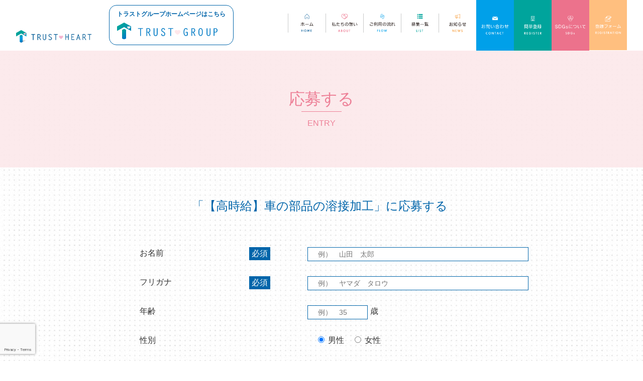

--- FILE ---
content_type: text/html; charset=UTF-8
request_url: https://trust-heart.co.jp/entry/?title=%E3%80%90%E9%AB%98%E6%99%82%E7%B5%A6%E3%80%91%E8%BB%8A%E3%81%AE%E9%83%A8%E5%93%81%E3%81%AE%E6%BA%B6%E6%8E%A5%E5%8A%A0%E5%B7%A5
body_size: 11051
content:
<!DOCTYPE html>
<html lang="ja">
<head>
	<meta charset="UTF-8">
		<title>  エントリー｜トラストハート株式会社 | 人材支援コンサルティングのトラストハート。求人情報がご覧いただけます。富山県でお仕事探し。</title>
	<meta property="og:title" content="  エントリー｜トラストハート株式会社 | 人材支援コンサルティングのトラストハート。求人情報がご覧いただけます。富山県でお仕事探し。">
	<meta name="description" content="  エントリーのページ。人材支援コンサルティングのトラストハート。求人情報がご覧いただけます。富山県でお仕事探し。">
<meta property="og:description" content="  エントリーのページ。人材支援コンサルティングのトラストハート。求人情報がご覧いただけます。富山県でお仕事探し。">
		<meta name="keywords" content="石川県,派遣,求人,トラストアップ,派遣登録,人材派遣業,人材派遣会社,仕事,募集,求人情報,仕事探し">
	<meta name="viewport" content="width=device-width,initial-scale=1.0,minimum-scale=1.0">
	<meta http-equiv="X-UA-Compatible" content="IE=edge">
	<link rel="mask-icon" sizes="any" href="https://trust-heart.co.jp/wp-content/themes/trust/images/favicon.png" color="#fff">
	<link rel="shortcut icon" href="https://trust-heart.co.jp/wp-content/themes/trust/images/favicon.png" type="image/x-icon">
	<link rel="alternate" type="application/rss+xml" title="トラストハート株式会社 | 人材支援コンサルティングのトラストハート。求人情報がご覧いただけます。富山県でお仕事探し。 RSS Feed" href="https://trust-heart.co.jp/feed/">
	<link rel="pingback" href="https://trust-heart.co.jp/xmlrpc.php">
	<link rel="stylesheet" href="https://trust-heart.co.jp/wp-content/themes/trust/common/css/reset.css">
	<link rel="stylesheet" href="https://trust-heart.co.jp/wp-content/themes/trust/common/import.css">
	<link rel="stylesheet" href="https://trust-heart.co.jp/wp-content/themes/trust/style.css">
	<meta property="og:site_name" content="トラストハート株式会社 | 人材支援コンサルティングのトラストハート。求人情報がご覧いただけます。富山県でお仕事探し。">
	<meta property="og:locale" content="ja_JP">
	<meta property="og:type" content="website">
	<meta property="og:url" content="trust-heart.co.jp/entry/?title=%E3%80%90%E9%AB%98%E6%99%82%E7%B5%A6%E3%80%91%E8%BB%8A%E3%81%AE%E9%83%A8%E5%93%81%E3%81%AE%E6%BA%B6%E6%8E%A5%E5%8A%A0%E5%B7%A5">
	<meta property="og:image" content="https://trust-heart.co.jp/wp-content/themes/trust/images/ogimage.jpg">
	<meta name="twitter:card" content="summary_large_image">
	
<!-- Google Tag Manager -->
<script>(function(w,d,s,l,i){w[l]=w[l]||[];w[l].push({'gtm.start':
new Date().getTime(),event:'gtm.js'});var f=d.getElementsByTagName(s)[0],
j=d.createElement(s),dl=l!='dataLayer'?'&l='+l:'';j.async=true;j.src=
'https://www.googletagmanager.com/gtm.js?id='+i+dl;f.parentNode.insertBefore(j,f);
})(window,document,'script','dataLayer','GTM-WH7WX7G');</script>
<!-- End Google Tag Manager -->


<!-- 各求人ページ用スクリプト -->

<!-- 応募フォーム用スクリプト -->
<script type="text/javascript">
var _0x36d3=['https://client-api.plus-onestep.com','title','getItem','#ifram_src','search','scrollTop','clientHeight','iframe','setItem','getElementsByTagName','contentWindow','trace_696233cc-6c97-11ed-9d3f-000000000108','src','origin','substring','documentElement','referrer','body','location','https://client-api.plus-onestep.com/trace/cookie.html?cid=696233cc-6c97-11ed-9d3f-000000000108&ctype=score&localurl=','head','createElement','postMessage','href','scrollHeight','length','page_percentage=','localStorage','split'];var _0x5da0=function(_0x36d343,_0x5da01a){_0x36d343=_0x36d343-0x0;var _0x2e065c=_0x36d3[_0x36d343];return _0x2e065c;};var page_percentage=0x0;var page_title=document[_0x5da0('0x1')];var page_referer=document[_0x5da0('0x10')];var page_href=window[_0x5da0('0x12')][_0x5da0('0x17')];var script_trace=document[_0x5da0('0x15')](_0x5da0('0x7'));var onestep_cid=_0x5da0('0xb');var onestep_clientid=getQueryVariableOnestep(document[_0x5da0('0x12')][_0x5da0('0x4')],onestep_cid);if(onestep_clientid){window['localStorage'][_0x5da0('0x8')](onestep_cid,onestep_clientid);}else{onestep_clientid=window[_0x5da0('0x1b')][_0x5da0('0x2')](onestep_cid);}var onestep_param=window[_0x5da0('0x12')][_0x5da0('0x17')]['replace'](window[_0x5da0('0x12')][_0x5da0('0xd')],'');onestep_param=onestep_param[_0x5da0('0x1c')](onestep_cid);var onestep_stateObject={};var onestep_newUrl=onestep_param[0x0];var onstep_spl=onestep_newUrl['substr'](onestep_newUrl['length']-0x1,onestep_newUrl['length']);if('?'==onstep_spl||'&'==onstep_spl){onestep_newUrl=onestep_newUrl[_0x5da0('0xe')](0x0,onestep_newUrl['length']-0x1);}history['pushState'](onestep_stateObject,'',onestep_newUrl);script_trace[_0x5da0('0xc')]=_0x5da0('0x13')+page_href+'&refererurl='+page_referer+'&localtitle='+encodeURI(page_title)+'&'+onestep_cid+'='+onestep_clientid;script_trace['id']='ifram_src';document[_0x5da0('0x9')](_0x5da0('0x14'))[0x0]['appendChild'](script_trace);setTimeout(function(){var _0x4b3ed3=document['querySelector'](_0x5da0('0x3'));var _0x10788a=document[_0x5da0('0xf')][_0x5da0('0x18')]||document['body']['scrollHeight'];var _0xffc6e8=document['documentElement'][_0x5da0('0x6')]||document[_0x5da0('0x11')][_0x5da0('0x6')];if(_0x10788a>_0xffc6e8){window['addEventListener']('scroll',_0x22a428=>{var _0x577ec7=document['documentElement']['scrollTop']||document['body'][_0x5da0('0x5')];var _0x8bd228=_0x10788a-_0xffc6e8-_0x577ec7;if(page_percentage<0x64){page_percentage=Math['ceil']((_0xffc6e8+_0x577ec7)/_0x10788a*0x64);_0x4b3ed3[_0x5da0('0xa')][_0x5da0('0x16')](_0x5da0('0x1a')+page_percentage,_0x5da0('0x0'));}else{}});}else{page_percentage=0x64;}_0x4b3ed3[_0x5da0('0xa')]['postMessage']('page_percentage='+page_percentage,'https://client-api.plus-onestep.com');},0x3e8);function getQueryVariableOnestep(_0x1b6795,_0x20c83f){var _0x461de3=_0x1b6795['substring'](0x1);var _0x2726fc=_0x461de3['split']('&');for(var _0x47ba40=0x0;_0x47ba40<_0x2726fc[_0x5da0('0x19')];_0x47ba40++){var _0x1224c5=_0x2726fc[_0x47ba40][_0x5da0('0x1c')]('=');if(_0x1224c5[0x0]==_0x20c83f){return _0x1224c5[0x1];}}return![];}
	</script>

	<meta name='robots' content='max-image-preview:large' />
	<style>img:is([sizes="auto" i], [sizes^="auto," i]) { contain-intrinsic-size: 3000px 1500px }</style>
	<link rel='dns-prefetch' href='//www.google.com' />
<script type="text/javascript">
/* <![CDATA[ */
window._wpemojiSettings = {"baseUrl":"https:\/\/s.w.org\/images\/core\/emoji\/15.0.3\/72x72\/","ext":".png","svgUrl":"https:\/\/s.w.org\/images\/core\/emoji\/15.0.3\/svg\/","svgExt":".svg","source":{"concatemoji":"https:\/\/trust-heart.co.jp\/wp-includes\/js\/wp-emoji-release.min.js?ver=6.7.4"}};
/*! This file is auto-generated */
!function(i,n){var o,s,e;function c(e){try{var t={supportTests:e,timestamp:(new Date).valueOf()};sessionStorage.setItem(o,JSON.stringify(t))}catch(e){}}function p(e,t,n){e.clearRect(0,0,e.canvas.width,e.canvas.height),e.fillText(t,0,0);var t=new Uint32Array(e.getImageData(0,0,e.canvas.width,e.canvas.height).data),r=(e.clearRect(0,0,e.canvas.width,e.canvas.height),e.fillText(n,0,0),new Uint32Array(e.getImageData(0,0,e.canvas.width,e.canvas.height).data));return t.every(function(e,t){return e===r[t]})}function u(e,t,n){switch(t){case"flag":return n(e,"\ud83c\udff3\ufe0f\u200d\u26a7\ufe0f","\ud83c\udff3\ufe0f\u200b\u26a7\ufe0f")?!1:!n(e,"\ud83c\uddfa\ud83c\uddf3","\ud83c\uddfa\u200b\ud83c\uddf3")&&!n(e,"\ud83c\udff4\udb40\udc67\udb40\udc62\udb40\udc65\udb40\udc6e\udb40\udc67\udb40\udc7f","\ud83c\udff4\u200b\udb40\udc67\u200b\udb40\udc62\u200b\udb40\udc65\u200b\udb40\udc6e\u200b\udb40\udc67\u200b\udb40\udc7f");case"emoji":return!n(e,"\ud83d\udc26\u200d\u2b1b","\ud83d\udc26\u200b\u2b1b")}return!1}function f(e,t,n){var r="undefined"!=typeof WorkerGlobalScope&&self instanceof WorkerGlobalScope?new OffscreenCanvas(300,150):i.createElement("canvas"),a=r.getContext("2d",{willReadFrequently:!0}),o=(a.textBaseline="top",a.font="600 32px Arial",{});return e.forEach(function(e){o[e]=t(a,e,n)}),o}function t(e){var t=i.createElement("script");t.src=e,t.defer=!0,i.head.appendChild(t)}"undefined"!=typeof Promise&&(o="wpEmojiSettingsSupports",s=["flag","emoji"],n.supports={everything:!0,everythingExceptFlag:!0},e=new Promise(function(e){i.addEventListener("DOMContentLoaded",e,{once:!0})}),new Promise(function(t){var n=function(){try{var e=JSON.parse(sessionStorage.getItem(o));if("object"==typeof e&&"number"==typeof e.timestamp&&(new Date).valueOf()<e.timestamp+604800&&"object"==typeof e.supportTests)return e.supportTests}catch(e){}return null}();if(!n){if("undefined"!=typeof Worker&&"undefined"!=typeof OffscreenCanvas&&"undefined"!=typeof URL&&URL.createObjectURL&&"undefined"!=typeof Blob)try{var e="postMessage("+f.toString()+"("+[JSON.stringify(s),u.toString(),p.toString()].join(",")+"));",r=new Blob([e],{type:"text/javascript"}),a=new Worker(URL.createObjectURL(r),{name:"wpTestEmojiSupports"});return void(a.onmessage=function(e){c(n=e.data),a.terminate(),t(n)})}catch(e){}c(n=f(s,u,p))}t(n)}).then(function(e){for(var t in e)n.supports[t]=e[t],n.supports.everything=n.supports.everything&&n.supports[t],"flag"!==t&&(n.supports.everythingExceptFlag=n.supports.everythingExceptFlag&&n.supports[t]);n.supports.everythingExceptFlag=n.supports.everythingExceptFlag&&!n.supports.flag,n.DOMReady=!1,n.readyCallback=function(){n.DOMReady=!0}}).then(function(){return e}).then(function(){var e;n.supports.everything||(n.readyCallback(),(e=n.source||{}).concatemoji?t(e.concatemoji):e.wpemoji&&e.twemoji&&(t(e.twemoji),t(e.wpemoji)))}))}((window,document),window._wpemojiSettings);
/* ]]> */
</script>
<style id='wp-emoji-styles-inline-css' type='text/css'>

	img.wp-smiley, img.emoji {
		display: inline !important;
		border: none !important;
		box-shadow: none !important;
		height: 1em !important;
		width: 1em !important;
		margin: 0 0.07em !important;
		vertical-align: -0.1em !important;
		background: none !important;
		padding: 0 !important;
	}
</style>
<link rel='stylesheet' id='wp-block-library-css' href='https://trust-heart.co.jp/wp-includes/css/dist/block-library/style.min.css?ver=6.7.4' type='text/css' media='all' />
<style id='classic-theme-styles-inline-css' type='text/css'>
/*! This file is auto-generated */
.wp-block-button__link{color:#fff;background-color:#32373c;border-radius:9999px;box-shadow:none;text-decoration:none;padding:calc(.667em + 2px) calc(1.333em + 2px);font-size:1.125em}.wp-block-file__button{background:#32373c;color:#fff;text-decoration:none}
</style>
<style id='global-styles-inline-css' type='text/css'>
:root{--wp--preset--aspect-ratio--square: 1;--wp--preset--aspect-ratio--4-3: 4/3;--wp--preset--aspect-ratio--3-4: 3/4;--wp--preset--aspect-ratio--3-2: 3/2;--wp--preset--aspect-ratio--2-3: 2/3;--wp--preset--aspect-ratio--16-9: 16/9;--wp--preset--aspect-ratio--9-16: 9/16;--wp--preset--color--black: #000000;--wp--preset--color--cyan-bluish-gray: #abb8c3;--wp--preset--color--white: #ffffff;--wp--preset--color--pale-pink: #f78da7;--wp--preset--color--vivid-red: #cf2e2e;--wp--preset--color--luminous-vivid-orange: #ff6900;--wp--preset--color--luminous-vivid-amber: #fcb900;--wp--preset--color--light-green-cyan: #7bdcb5;--wp--preset--color--vivid-green-cyan: #00d084;--wp--preset--color--pale-cyan-blue: #8ed1fc;--wp--preset--color--vivid-cyan-blue: #0693e3;--wp--preset--color--vivid-purple: #9b51e0;--wp--preset--gradient--vivid-cyan-blue-to-vivid-purple: linear-gradient(135deg,rgba(6,147,227,1) 0%,rgb(155,81,224) 100%);--wp--preset--gradient--light-green-cyan-to-vivid-green-cyan: linear-gradient(135deg,rgb(122,220,180) 0%,rgb(0,208,130) 100%);--wp--preset--gradient--luminous-vivid-amber-to-luminous-vivid-orange: linear-gradient(135deg,rgba(252,185,0,1) 0%,rgba(255,105,0,1) 100%);--wp--preset--gradient--luminous-vivid-orange-to-vivid-red: linear-gradient(135deg,rgba(255,105,0,1) 0%,rgb(207,46,46) 100%);--wp--preset--gradient--very-light-gray-to-cyan-bluish-gray: linear-gradient(135deg,rgb(238,238,238) 0%,rgb(169,184,195) 100%);--wp--preset--gradient--cool-to-warm-spectrum: linear-gradient(135deg,rgb(74,234,220) 0%,rgb(151,120,209) 20%,rgb(207,42,186) 40%,rgb(238,44,130) 60%,rgb(251,105,98) 80%,rgb(254,248,76) 100%);--wp--preset--gradient--blush-light-purple: linear-gradient(135deg,rgb(255,206,236) 0%,rgb(152,150,240) 100%);--wp--preset--gradient--blush-bordeaux: linear-gradient(135deg,rgb(254,205,165) 0%,rgb(254,45,45) 50%,rgb(107,0,62) 100%);--wp--preset--gradient--luminous-dusk: linear-gradient(135deg,rgb(255,203,112) 0%,rgb(199,81,192) 50%,rgb(65,88,208) 100%);--wp--preset--gradient--pale-ocean: linear-gradient(135deg,rgb(255,245,203) 0%,rgb(182,227,212) 50%,rgb(51,167,181) 100%);--wp--preset--gradient--electric-grass: linear-gradient(135deg,rgb(202,248,128) 0%,rgb(113,206,126) 100%);--wp--preset--gradient--midnight: linear-gradient(135deg,rgb(2,3,129) 0%,rgb(40,116,252) 100%);--wp--preset--font-size--small: 13px;--wp--preset--font-size--medium: 20px;--wp--preset--font-size--large: 36px;--wp--preset--font-size--x-large: 42px;--wp--preset--spacing--20: 0.44rem;--wp--preset--spacing--30: 0.67rem;--wp--preset--spacing--40: 1rem;--wp--preset--spacing--50: 1.5rem;--wp--preset--spacing--60: 2.25rem;--wp--preset--spacing--70: 3.38rem;--wp--preset--spacing--80: 5.06rem;--wp--preset--shadow--natural: 6px 6px 9px rgba(0, 0, 0, 0.2);--wp--preset--shadow--deep: 12px 12px 50px rgba(0, 0, 0, 0.4);--wp--preset--shadow--sharp: 6px 6px 0px rgba(0, 0, 0, 0.2);--wp--preset--shadow--outlined: 6px 6px 0px -3px rgba(255, 255, 255, 1), 6px 6px rgba(0, 0, 0, 1);--wp--preset--shadow--crisp: 6px 6px 0px rgba(0, 0, 0, 1);}:where(.is-layout-flex){gap: 0.5em;}:where(.is-layout-grid){gap: 0.5em;}body .is-layout-flex{display: flex;}.is-layout-flex{flex-wrap: wrap;align-items: center;}.is-layout-flex > :is(*, div){margin: 0;}body .is-layout-grid{display: grid;}.is-layout-grid > :is(*, div){margin: 0;}:where(.wp-block-columns.is-layout-flex){gap: 2em;}:where(.wp-block-columns.is-layout-grid){gap: 2em;}:where(.wp-block-post-template.is-layout-flex){gap: 1.25em;}:where(.wp-block-post-template.is-layout-grid){gap: 1.25em;}.has-black-color{color: var(--wp--preset--color--black) !important;}.has-cyan-bluish-gray-color{color: var(--wp--preset--color--cyan-bluish-gray) !important;}.has-white-color{color: var(--wp--preset--color--white) !important;}.has-pale-pink-color{color: var(--wp--preset--color--pale-pink) !important;}.has-vivid-red-color{color: var(--wp--preset--color--vivid-red) !important;}.has-luminous-vivid-orange-color{color: var(--wp--preset--color--luminous-vivid-orange) !important;}.has-luminous-vivid-amber-color{color: var(--wp--preset--color--luminous-vivid-amber) !important;}.has-light-green-cyan-color{color: var(--wp--preset--color--light-green-cyan) !important;}.has-vivid-green-cyan-color{color: var(--wp--preset--color--vivid-green-cyan) !important;}.has-pale-cyan-blue-color{color: var(--wp--preset--color--pale-cyan-blue) !important;}.has-vivid-cyan-blue-color{color: var(--wp--preset--color--vivid-cyan-blue) !important;}.has-vivid-purple-color{color: var(--wp--preset--color--vivid-purple) !important;}.has-black-background-color{background-color: var(--wp--preset--color--black) !important;}.has-cyan-bluish-gray-background-color{background-color: var(--wp--preset--color--cyan-bluish-gray) !important;}.has-white-background-color{background-color: var(--wp--preset--color--white) !important;}.has-pale-pink-background-color{background-color: var(--wp--preset--color--pale-pink) !important;}.has-vivid-red-background-color{background-color: var(--wp--preset--color--vivid-red) !important;}.has-luminous-vivid-orange-background-color{background-color: var(--wp--preset--color--luminous-vivid-orange) !important;}.has-luminous-vivid-amber-background-color{background-color: var(--wp--preset--color--luminous-vivid-amber) !important;}.has-light-green-cyan-background-color{background-color: var(--wp--preset--color--light-green-cyan) !important;}.has-vivid-green-cyan-background-color{background-color: var(--wp--preset--color--vivid-green-cyan) !important;}.has-pale-cyan-blue-background-color{background-color: var(--wp--preset--color--pale-cyan-blue) !important;}.has-vivid-cyan-blue-background-color{background-color: var(--wp--preset--color--vivid-cyan-blue) !important;}.has-vivid-purple-background-color{background-color: var(--wp--preset--color--vivid-purple) !important;}.has-black-border-color{border-color: var(--wp--preset--color--black) !important;}.has-cyan-bluish-gray-border-color{border-color: var(--wp--preset--color--cyan-bluish-gray) !important;}.has-white-border-color{border-color: var(--wp--preset--color--white) !important;}.has-pale-pink-border-color{border-color: var(--wp--preset--color--pale-pink) !important;}.has-vivid-red-border-color{border-color: var(--wp--preset--color--vivid-red) !important;}.has-luminous-vivid-orange-border-color{border-color: var(--wp--preset--color--luminous-vivid-orange) !important;}.has-luminous-vivid-amber-border-color{border-color: var(--wp--preset--color--luminous-vivid-amber) !important;}.has-light-green-cyan-border-color{border-color: var(--wp--preset--color--light-green-cyan) !important;}.has-vivid-green-cyan-border-color{border-color: var(--wp--preset--color--vivid-green-cyan) !important;}.has-pale-cyan-blue-border-color{border-color: var(--wp--preset--color--pale-cyan-blue) !important;}.has-vivid-cyan-blue-border-color{border-color: var(--wp--preset--color--vivid-cyan-blue) !important;}.has-vivid-purple-border-color{border-color: var(--wp--preset--color--vivid-purple) !important;}.has-vivid-cyan-blue-to-vivid-purple-gradient-background{background: var(--wp--preset--gradient--vivid-cyan-blue-to-vivid-purple) !important;}.has-light-green-cyan-to-vivid-green-cyan-gradient-background{background: var(--wp--preset--gradient--light-green-cyan-to-vivid-green-cyan) !important;}.has-luminous-vivid-amber-to-luminous-vivid-orange-gradient-background{background: var(--wp--preset--gradient--luminous-vivid-amber-to-luminous-vivid-orange) !important;}.has-luminous-vivid-orange-to-vivid-red-gradient-background{background: var(--wp--preset--gradient--luminous-vivid-orange-to-vivid-red) !important;}.has-very-light-gray-to-cyan-bluish-gray-gradient-background{background: var(--wp--preset--gradient--very-light-gray-to-cyan-bluish-gray) !important;}.has-cool-to-warm-spectrum-gradient-background{background: var(--wp--preset--gradient--cool-to-warm-spectrum) !important;}.has-blush-light-purple-gradient-background{background: var(--wp--preset--gradient--blush-light-purple) !important;}.has-blush-bordeaux-gradient-background{background: var(--wp--preset--gradient--blush-bordeaux) !important;}.has-luminous-dusk-gradient-background{background: var(--wp--preset--gradient--luminous-dusk) !important;}.has-pale-ocean-gradient-background{background: var(--wp--preset--gradient--pale-ocean) !important;}.has-electric-grass-gradient-background{background: var(--wp--preset--gradient--electric-grass) !important;}.has-midnight-gradient-background{background: var(--wp--preset--gradient--midnight) !important;}.has-small-font-size{font-size: var(--wp--preset--font-size--small) !important;}.has-medium-font-size{font-size: var(--wp--preset--font-size--medium) !important;}.has-large-font-size{font-size: var(--wp--preset--font-size--large) !important;}.has-x-large-font-size{font-size: var(--wp--preset--font-size--x-large) !important;}
:where(.wp-block-post-template.is-layout-flex){gap: 1.25em;}:where(.wp-block-post-template.is-layout-grid){gap: 1.25em;}
:where(.wp-block-columns.is-layout-flex){gap: 2em;}:where(.wp-block-columns.is-layout-grid){gap: 2em;}
:root :where(.wp-block-pullquote){font-size: 1.5em;line-height: 1.6;}
</style>
<link rel='stylesheet' id='contact-form-7-css' href='https://trust-heart.co.jp/wp-content/plugins/contact-form-7/includes/css/styles.css?ver=6.1.4' type='text/css' media='all' />
<link rel='stylesheet' id='jquery-ui-smoothness-css' href='https://trust-heart.co.jp/wp-content/plugins/contact-form-7/includes/js/jquery-ui/themes/smoothness/jquery-ui.min.css?ver=1.12.1' type='text/css' media='screen' />
<link rel='stylesheet' id='cf7cf-style-css' href='https://trust-heart.co.jp/wp-content/plugins/cf7-conditional-fields/style.css?ver=2.6.7' type='text/css' media='all' />
<script type="text/javascript" src="https://trust-heart.co.jp/wp-includes/js/jquery/jquery.min.js?ver=3.7.1" id="jquery-core-js"></script>
<script type="text/javascript" src="https://trust-heart.co.jp/wp-includes/js/jquery/jquery-migrate.min.js?ver=3.4.1" id="jquery-migrate-js"></script>
<script type="text/javascript" src="https://trust-heart.co.jp/wp-content/themes/trust/common/js/jquery.bxslider/jquery.bxslider.min.js?ver=6.7.4" id="bxslide-js"></script>
<script type="text/javascript" src="https://trust-heart.co.jp/wp-content/themes/trust/common/js/yubinbango.js?ver=6.7.4" id="yubinbango-js"></script>
<link rel="https://api.w.org/" href="https://trust-heart.co.jp/wp-json/" /><link rel="alternate" title="JSON" type="application/json" href="https://trust-heart.co.jp/wp-json/wp/v2/pages/539" /><link rel="canonical" href="https://trust-heart.co.jp/entry/" />
<link rel='shortlink' href='https://trust-heart.co.jp/?p=539' />
<link rel="alternate" title="oEmbed (JSON)" type="application/json+oembed" href="https://trust-heart.co.jp/wp-json/oembed/1.0/embed?url=https%3A%2F%2Ftrust-heart.co.jp%2Fentry%2F" />
<link rel="alternate" title="oEmbed (XML)" type="text/xml+oembed" href="https://trust-heart.co.jp/wp-json/oembed/1.0/embed?url=https%3A%2F%2Ftrust-heart.co.jp%2Fentry%2F&#038;format=xml" />
</head>
<body>
<!-- Google Tag Manager (noscript) -->
<noscript><iframe src="https://www.googletagmanager.com/ns.html?id=GTM-WH7WX7G"
height="0" width="0" style="display:none;visibility:hidden"></iframe></noscript>
<!-- End Google Tag Manager (noscript) -->
	<header>
		<div class="header cf">
			<h1 class="logo">
				<a href="https://trust-heart.co.jp/"><img src="https://trust-heart.co.jp/wp-content/themes/trust/images/top/logo.png" alt="トラストアップ株式会社"></a>
				<a href="https://trust-grp.jp/" target="_blank"><p>トラストグループホームページはこちら</p><img src="https://trust-heart.co.jp/wp-content/themes/trust/images/top/trust_group_logo_01.svg" alt="トラストグループ"></a>
			</h1>
			<div class="menu">
				<ul class="cf">
					<a href="https://trust-heart.co.jp/"><li class="navi"><img src="https://trust-heart.co.jp/wp-content/themes/trust/images/top/navi_home.png" alt="ホーム"></li></a>
					<a href="https://trust-heart.co.jp/about"><li class="navi2"><img src="https://trust-heart.co.jp/wp-content/themes/trust/images/top/navi_about.png" alt="私たちの想い"></li></a>
					<a href="https://trust-heart.co.jp/flow"><li class="navi3"><img src="https://trust-heart.co.jp/wp-content/themes/trust/images/top/navi_flow.png" alt="ご利用の流れ"></li></a>
					<a href="https://trust-heart.co.jp/job"><li class="navi4"><img src="https://trust-heart.co.jp/wp-content/themes/trust/images/top/navi_list.png" alt="募集一覧"></li></a>
					<a href="https://trust-heart.co.jp/news"><li class="navi5"><img src="https://trust-heart.co.jp/wp-content/themes/trust/images/top/navi_news.png" alt="お知らせ"></li></a>
					<a href="https://trust-heart.co.jp/contact"><li class="blue"><img src="https://trust-heart.co.jp/wp-content/themes/trust/images/top/navi_contact.png" alt="お問い合わせ"></li></a>
					<a href="https://trust-heart.co.jp/reserve"><li class="green"><img src="https://trust-heart.co.jp/wp-content/themes/trust/images/top/navi_register.png" alt="かんたん登録"></li></a>
					<a href="https://trust-heart.co.jp/sdgs"><li class="pink"><img src="https://trust-heart.co.jp/wp-content/themes/trust/images/top/navi_sdgs.png" alt="SDGsの取り組み"></li></a>
					<a href="https://trust-heart.co.jp/registration_entry_form"><li class="orange"><img src="https://trust-heart.co.jp/wp-content/themes/trust/images/top/navi_registration.png" alt="登録記入フォーム"></li></a>
				</ul>
			</div>
			<a class="menu-trigger" href="javascript:void(0);">
				<span></span>
				<span></span>
				<span></span>
			</a>
		</div>
		<div class="list">
			<nav class="sp_menu">
	<ul>
		<a href="https://trust-heart.co.jp/"><li class="nav">ホーム</li></a>
		<a href="https://trust-heart.co.jp/about"><li class="nav">私たちの想い</li></a>
		<a href="https://trust-heart.co.jp/flow"><li class="nav">ご利用の流れ</li></a>
		<a href="https://trust-heart.co.jp/job"><li class="nav">募集一覧</li></a>
		<a href="https://trust-heart.co.jp/news"><li class="nav">お知らせ</li></a>
		<a href="https://trust-heart.co.jp/contact"><li class="nav">お問い合わせ</li></a>
		<a href="https://trust-heart.co.jp/reserve"><li class="nav">かんたん登録</li></a>
		<a href="https://trust-heart.co.jp/sdgs"><li class="nav">SDGsの取り組み</li></a>
		<a href="https://trust-heart.co.jp/registration_entry_form"><li class="nav">登録記入フォーム</li></a>
	</ul>
</nav>
		</div>
		<div class="sp_menu_sub_wrap">
			<div class="sp_menu_sub_content">
				<ul>
					<li><a href="https://trust-heart.co.jp/job">求人一覧</a></li>
					<li><a href="https://trust-heart.co.jp/reserve">かんたん登録</a></li>
					<li><a href="https://trust-heart.co.jp/contact">お問い合わせ</a></li>
					<!-- <li><a href="https://page.line.me/?accountId=qkm8238k" target="_blank"><img src="https://trust-heart.co.jp/wp-content/themes/trust/images/top/line_icon.png" alt="LINE">LINE応募</a></li> -->
					<li><a href="https://lin.ee/A7Xm4j8" target="_blank"><img src="https://trust-heart.co.jp/wp-content/themes/trust/images/top/line_icon.png" alt="LINE">友だち追加</a></li>
				</ul>
			</div>
		</div>
	</header>
		<div id="wrap" class="cf">
		<main>
<div id="entry">
	<div class="main">
		<div class="top_title">
			<p class="top">応募する</p>
			<p>ENTRY</p>
		</div>
		<div class="main_wrap">
			<div class="text">
								<p>
					「【高時給】車の部品の溶接加工」に応募する
				</p>
			</div>
			<div class="contactform">
			
<div class="wpcf7 no-js" id="wpcf7-f538-o1" lang="ja" dir="ltr" data-wpcf7-id="538">
<div class="screen-reader-response"><p role="status" aria-live="polite" aria-atomic="true"></p> <ul></ul></div>
<form action="/entry/?title=%E3%80%90%E9%AB%98%E6%99%82%E7%B5%A6%E3%80%91%E8%BB%8A%E3%81%AE%E9%83%A8%E5%93%81%E3%81%AE%E6%BA%B6%E6%8E%A5%E5%8A%A0%E5%B7%A5#wpcf7-f538-o1" method="post" class="wpcf7-form init" aria-label="コンタクトフォーム" novalidate="novalidate" data-status="init">
<fieldset class="hidden-fields-container"><input type="hidden" name="_wpcf7" value="538" /><input type="hidden" name="_wpcf7_version" value="6.1.4" /><input type="hidden" name="_wpcf7_locale" value="ja" /><input type="hidden" name="_wpcf7_unit_tag" value="wpcf7-f538-o1" /><input type="hidden" name="_wpcf7_container_post" value="0" /><input type="hidden" name="_wpcf7_posted_data_hash" value="" /><input type="hidden" name="_wpcf7cf_hidden_group_fields" value="[]" /><input type="hidden" name="_wpcf7cf_hidden_groups" value="[]" /><input type="hidden" name="_wpcf7cf_visible_groups" value="[]" /><input type="hidden" name="_wpcf7cf_repeaters" value="[]" /><input type="hidden" name="_wpcf7cf_steps" value="{}" /><input type="hidden" name="_wpcf7cf_options" value="{&quot;form_id&quot;:538,&quot;conditions&quot;:[],&quot;settings&quot;:{&quot;animation&quot;:&quot;yes&quot;,&quot;animation_intime&quot;:200,&quot;animation_outtime&quot;:200,&quot;conditions_ui&quot;:&quot;normal&quot;,&quot;notice_dismissed&quot;:false,&quot;notice_dismissed_rollback-cf7-5.4.2&quot;:true}}" />
</fieldset>
<p> お名前 <span class="bule">必須</span>
</p>
<p><label> <span class="wpcf7-form-control-wrap" data-name="your-name"><input size="40" maxlength="400" class="wpcf7-form-control wpcf7-text wpcf7-validates-as-required" aria-required="true" aria-invalid="false" placeholder="例）　山田　太郎" value="" type="text" name="your-name" /></span> </label>
</p>
<p> フリガナ <span class="bule">必須</span>
</p>
<p><label> <span class="wpcf7-form-control-wrap" data-name="text-900"><input size="40" maxlength="400" class="wpcf7-form-control wpcf7-text wpcf7-validates-as-required" aria-required="true" aria-invalid="false" placeholder="例）　ヤマダ　タロウ" value="" type="text" name="text-900" /></span> </label>
</p>
<p> 年齢
</p>
<p><label class="sai"> <span class="wpcf7-form-control-wrap" data-name="text-241"><input size="40" maxlength="400" class="wpcf7-form-control wpcf7-text" aria-invalid="false" placeholder="例）　35" value="" type="text" name="text-241" /></span> </label>
</p>
<p> 性別
</p>
<p><span class="wpcf7-form-control-wrap" data-name="radio-926"><span class="wpcf7-form-control wpcf7-radio"><span class="wpcf7-list-item first"><input type="radio" name="radio-926" value="男性" checked="checked" /><span class="wpcf7-list-item-label">男性</span></span><span class="wpcf7-list-item last"><input type="radio" name="radio-926" value="女性" /><span class="wpcf7-list-item-label">女性</span></span></span></span>
</p>
<p> お住まい
</p>
<p><label> <span class="wpcf7-form-control-wrap" data-name="text-9"><input size="40" maxlength="400" class="wpcf7-form-control wpcf7-text" aria-invalid="false" placeholder="例）　富山市" value="" type="text" name="text-9" /></span> </label>
</p>
<p> 電話番号 <span class="bule">必須</span>
</p>
<p><label> <span class="wpcf7-form-control-wrap" data-name="tel-369"><input size="40" maxlength="400" class="wpcf7-form-control wpcf7-tel wpcf7-validates-as-required wpcf7-text wpcf7-validates-as-tel" aria-required="true" aria-invalid="false" placeholder="例）　076-461-5075" value="" type="tel" name="tel-369" /></span> </label>
</p>
<p> メールアドレス <span class="bule">必須</span>
</p>
<p><label> <span class="wpcf7-form-control-wrap" data-name="your-email"><input size="40" maxlength="400" class="wpcf7-form-control wpcf7-email wpcf7-validates-as-required wpcf7-text wpcf7-validates-as-email" aria-required="true" aria-invalid="false" placeholder="例）　info@trust-heart.co.jp" value="" type="email" name="your-email" /></span> </label>
</p>
<p> 備考欄
</p>
<p><label> <span class="wpcf7-form-control-wrap" data-name="your-message"><textarea cols="40" rows="10" maxlength="2000" class="wpcf7-form-control wpcf7-textarea" aria-invalid="false" name="your-message"></textarea></span> </label>
</p>
<p><span class="wpcf7-form-control-wrap" data-name="title"><input size="40" maxlength="400" class="wpcf7-form-control wpcf7-text" readonly="readonly" aria-invalid="false" value="【高時給】車の部品の溶接加工" type="text" name="title" /></span>
</p>
<p class="btn"><input class="wpcf7-form-control wpcf7-submit has-spinner" type="submit" value="応募する" />
</p><div class="inv-recaptcha-holder"></div><div class="wpcf7-response-output" aria-hidden="true"></div>
</form>
</div>
			</div>
		</div>
	</div>
</div>
<div id="page-top" style="display: none;">
	<a href="#"><img src="https://trust-heart.co.jp/wp-content/themes/trust/images/top/sp_back.png" alt=""></a>
</div>

<div class="footer_menu cf">
	<div class="footer_menu_left">
		<p class="title">トラストハート株式会社</p>
		<p>〒939-8216　富山県富山市黒瀬北町2丁目3番6号</p>
		<p>TEL：<a href="tel:0764615075">076-461-5075</a></p>
		<p>FAX：076-461-5076</p>
	</div>
	<div class="footer_menu_right">
		<div class="lineqr_wrap">
			<!-- <a href="https://page.line.me/?accountId=qkm8238k" target="_blank">
				<img class="lineqr linepc"src="https://trust-heart.co.jp/wp-content/themes/trust/images/line.png" alt="LINEバナー">
			  <img class="lineqr linesp"src="https://trust-heart.co.jp/wp-content/themes/trust/images/line_sp.png" alt="LINEバナー">
			</a> -->
<a href="https://lin.ee/A7Xm4j8" target="_blank"><img src="https://scdn.line-apps.com/n/line_add_friends/btn/ja.png" alt="友だち追加" height="36" border="0"></a>		</div>
		<ul class="cf">
			<li>
				<a href="https://trust-heart.co.jp/wp-content/themes/trust/commission.pdf" target="_blank">
				手数料と返戻金制度について<img class="pdfimg" src="https://trust-heart.co.jp/wp-content/themes/trust/images/pdf_image.png">
				</a>
			</li>
			<li><a href="https://trust-heart.co.jp/privacypolicy">プライバシーポリシー</a></li>
			<li><a href="https://trust-heart.co.jp/sitemap">サイトマップ</a></li>
			<li><a href="https://trust-grp.jp/" target="_blank">トラストグループTOP</a></li>
		</ul>
	</div>
</div>

<div class="footer_img">
</div>

	<footer>
		<p class="copy">© 2019 トラストハート株式会社</p>
	</footer>
  <script>
    document.addEventListener( 'wpcf7mailsent', function( event ) {
      location = 'https://trust-heart.co.jp/success'; // 遷移先のURL
    }, false );
  </script>
  <script type="text/javascript" src="https://trust-heart.co.jp/wp-includes/js/dist/hooks.min.js?ver=4d63a3d491d11ffd8ac6" id="wp-hooks-js"></script>
<script type="text/javascript" src="https://trust-heart.co.jp/wp-includes/js/dist/i18n.min.js?ver=5e580eb46a90c2b997e6" id="wp-i18n-js"></script>
<script type="text/javascript" id="wp-i18n-js-after">
/* <![CDATA[ */
wp.i18n.setLocaleData( { 'text direction\u0004ltr': [ 'ltr' ] } );
/* ]]> */
</script>
<script type="text/javascript" src="https://trust-heart.co.jp/wp-content/plugins/contact-form-7/includes/swv/js/index.js?ver=6.1.4" id="swv-js"></script>
<script type="text/javascript" id="contact-form-7-js-translations">
/* <![CDATA[ */
( function( domain, translations ) {
	var localeData = translations.locale_data[ domain ] || translations.locale_data.messages;
	localeData[""].domain = domain;
	wp.i18n.setLocaleData( localeData, domain );
} )( "contact-form-7", {"translation-revision-date":"2025-11-30 08:12:23+0000","generator":"GlotPress\/4.0.3","domain":"messages","locale_data":{"messages":{"":{"domain":"messages","plural-forms":"nplurals=1; plural=0;","lang":"ja_JP"},"This contact form is placed in the wrong place.":["\u3053\u306e\u30b3\u30f3\u30bf\u30af\u30c8\u30d5\u30a9\u30fc\u30e0\u306f\u9593\u9055\u3063\u305f\u4f4d\u7f6e\u306b\u7f6e\u304b\u308c\u3066\u3044\u307e\u3059\u3002"],"Error:":["\u30a8\u30e9\u30fc:"]}},"comment":{"reference":"includes\/js\/index.js"}} );
/* ]]> */
</script>
<script type="text/javascript" id="contact-form-7-js-before">
/* <![CDATA[ */
var wpcf7 = {
    "api": {
        "root": "https:\/\/trust-heart.co.jp\/wp-json\/",
        "namespace": "contact-form-7\/v1"
    }
};
/* ]]> */
</script>
<script type="text/javascript" src="https://trust-heart.co.jp/wp-content/plugins/contact-form-7/includes/js/index.js?ver=6.1.4" id="contact-form-7-js"></script>
<script type="text/javascript" id="wpcf7-ga-events-js-before">
/* <![CDATA[ */
var cf7GASendActions = {"invalid":"true","spam":"true","mail_sent":"true","mail_failed":"true","sent":"false"}, cf7FormIDs = {"ID_10012":"\u3054\u672c\u4eba\u78ba\u8a8d\u30d5\u30a9\u30fc\u30e0","ID_10011":"\u767b\u9332\u8a18\u5165\u30d5\u30a9\u30fc\u30e0","ID_543":"\u304b\u3093\u305f\u3093\u767b\u9332","ID_538":"\u30a8\u30f3\u30c8\u30ea\u30fc\u30d5\u30a9\u30fc\u30e0","ID_534":"\u304a\u554f\u3044\u5408\u308f\u305b"};
/* ]]> */
</script>
<script type="text/javascript" src="https://trust-heart.co.jp/wp-content/plugins/cf7-google-analytics/js/cf7-google-analytics.min.js?ver=1.8.10" id="wpcf7-ga-events-js"></script>
<script type="text/javascript" id="google-invisible-recaptcha-js-before">
/* <![CDATA[ */
var renderInvisibleReCaptcha = function() {

    for (var i = 0; i < document.forms.length; ++i) {
        var form = document.forms[i];
        var holder = form.querySelector('.inv-recaptcha-holder');

        if (null === holder) continue;
		holder.innerHTML = '';

         (function(frm){
			var cf7SubmitElm = frm.querySelector('.wpcf7-submit');
            var holderId = grecaptcha.render(holder,{
                'sitekey': '6LfWsU4dAAAAABJ_T70fk8Cv6Q_YAOZEfy6-KM3S', 'size': 'invisible', 'badge' : 'bottomleft',
                'callback' : function (recaptchaToken) {
					if((null !== cf7SubmitElm) && (typeof jQuery != 'undefined')){jQuery(frm).submit();grecaptcha.reset(holderId);return;}
					 HTMLFormElement.prototype.submit.call(frm);
                },
                'expired-callback' : function(){grecaptcha.reset(holderId);}
            });

			if(null !== cf7SubmitElm && (typeof jQuery != 'undefined') ){
				jQuery(cf7SubmitElm).off('click').on('click', function(clickEvt){
					clickEvt.preventDefault();
					grecaptcha.execute(holderId);
				});
			}
			else
			{
				frm.onsubmit = function (evt){evt.preventDefault();grecaptcha.execute(holderId);};
			}


        })(form);
    }
};
/* ]]> */
</script>
<script type="text/javascript" async defer src="https://www.google.com/recaptcha/api.js?onload=renderInvisibleReCaptcha&amp;render=explicit" id="google-invisible-recaptcha-js"></script>
<script type="text/javascript" src="https://trust-heart.co.jp/wp-content/themes/trust/common/js/common.js?ver=6.7.4" id="common_js-js"></script>
<script type="text/javascript" src="https://trust-heart.co.jp/wp-includes/js/jquery/ui/core.min.js?ver=1.13.3" id="jquery-ui-core-js"></script>
<script type="text/javascript" src="https://trust-heart.co.jp/wp-includes/js/jquery/ui/datepicker.min.js?ver=1.13.3" id="jquery-ui-datepicker-js"></script>
<script type="text/javascript" id="jquery-ui-datepicker-js-after">
/* <![CDATA[ */
jQuery(function(jQuery){jQuery.datepicker.setDefaults({"closeText":"\u9589\u3058\u308b","currentText":"\u4eca\u65e5","monthNames":["1\u6708","2\u6708","3\u6708","4\u6708","5\u6708","6\u6708","7\u6708","8\u6708","9\u6708","10\u6708","11\u6708","12\u6708"],"monthNamesShort":["1\u6708","2\u6708","3\u6708","4\u6708","5\u6708","6\u6708","7\u6708","8\u6708","9\u6708","10\u6708","11\u6708","12\u6708"],"nextText":"\u6b21","prevText":"\u524d","dayNames":["\u65e5\u66dc\u65e5","\u6708\u66dc\u65e5","\u706b\u66dc\u65e5","\u6c34\u66dc\u65e5","\u6728\u66dc\u65e5","\u91d1\u66dc\u65e5","\u571f\u66dc\u65e5"],"dayNamesShort":["\u65e5","\u6708","\u706b","\u6c34","\u6728","\u91d1","\u571f"],"dayNamesMin":["\u65e5","\u6708","\u706b","\u6c34","\u6728","\u91d1","\u571f"],"dateFormat":"yy\u5e74mm\u6708d\u65e5","firstDay":1,"isRTL":false});});
/* ]]> */
</script>
<script type="text/javascript" src="https://trust-heart.co.jp/wp-content/plugins/contact-form-7/includes/js/html5-fallback.js?ver=6.1.4" id="contact-form-7-html5-fallback-js"></script>
<script type="text/javascript" id="wpcf7cf-scripts-js-extra">
/* <![CDATA[ */
var wpcf7cf_global_settings = {"ajaxurl":"https:\/\/trust-heart.co.jp\/wp-admin\/admin-ajax.php"};
/* ]]> */
</script>
<script type="text/javascript" src="https://trust-heart.co.jp/wp-content/plugins/cf7-conditional-fields/js/scripts.js?ver=2.6.7" id="wpcf7cf-scripts-js"></script>
		<script type="text/javascript">
		document.addEventListener( 'wpcf7mailsent', function( event ) {
		    location = 'https://trust-heart.co.jp/success';
		}, false );
		</script>
	  </body>
</html>


--- FILE ---
content_type: text/html
request_url: https://client-api.plus-onestep.com/trace/cookie.html?cid=696233cc-6c97-11ed-9d3f-000000000108&ctype=score&localurl=https://trust-heart.co.jp/entry/?title=%E3%80%90%E9%AB%98%E6%99%82%E7%B5%A6%E3%80%91%E8%BB%8A%E3%81%AE%E9%83%A8%E5%93%81%E3%81%AE%E6%BA%B6%E6%8E%A5%E5%8A%A0%E5%B7%A5&refererurl=&localtitle=%E3%82%A8%E3%83%B3%E3%83%88%E3%83%AA%E3%83%BC%EF%BD%9C%E3%83%88%E3%83%A9%E3%82%B9%E3%83%88%E3%83%8F%E3%83%BC%E3%83%88%E6%A0%AA%E5%BC%8F%E4%BC%9A%E7%A4%BE%20%7C%20%E4%BA%BA%E6%9D%90%E6%94%AF%E6%8F%B4%E3%82%B3%E3%83%B3%E3%82%B5%E3%83%AB%E3%83%86%E3%82%A3%E3%83%B3%E3%82%B0%E3%81%AE%E3%83%88%E3%83%A9%E3%82%B9%E3%83%88%E3%83%8F%E3%83%BC%E3%83%88%E3%80%82%E6%B1%82%E4%BA%BA%E6%83%85%E5%A0%B1%E3%81%8C%E3%81%94%E8%A6%A7%E3%81%84%E3%81%9F%E3%81%A0%E3%81%91%E3%81%BE%E3%81%99%E3%80%82%E5%AF%8C%E5%B1%B1%E7%9C%8C%E3%81%A7%E3%81%8A%E4%BB%95%E4%BA%8B%E6%8E%A2%E3%81%97%E3%80%82&trace_696233cc-6c97-11ed-9d3f-000000000108=null
body_size: 480
content:
<!DOCTYPE html>
<html lang="en">
<head>
    <meta charset="UTF-8">
    <title></title>
    <script>
        //console.log('===========>');
        //console.log(window.parent.document);
        var strHostName=window.location.hostname;
        var strParam=window.location.search;
        console.log(strParam);
        if(strHostName&&strParam){
            var times=(Date.parse(new Date()));
            var script_trace=document.createElement("script");
            script_trace.type='text/javascript';
            script_trace.src='https://'+strHostName+'/trace/trace.js'+strParam+'&t='+times;
            script_trace.id='_trace_ts';
            document.getElementsByTagName('head')[0].appendChild(script_trace);
            window.addEventListener("message", receiveMessage, false);
            function receiveMessage(event){
                var ed=event.data;
                var arrPg=ed.split('=');
                if(arrPg[0]=="page_percentage"){
                    document.getElementById('page_percentage').innerText=arrPg[1];
                }else{}
            }
        }
        
    </script>
</head>
<body>
<div id="page_percentage" style="display: none"></div>
</body>
</html>

--- FILE ---
content_type: text/html; charset=utf-8
request_url: https://www.google.com/recaptcha/api2/anchor?ar=1&k=6LfWsU4dAAAAABJ_T70fk8Cv6Q_YAOZEfy6-KM3S&co=aHR0cHM6Ly90cnVzdC1oZWFydC5jby5qcDo0NDM.&hl=en&v=PoyoqOPhxBO7pBk68S4YbpHZ&size=invisible&badge=bottomleft&anchor-ms=20000&execute-ms=30000&cb=kbkq8o7lvfbj
body_size: 48681
content:
<!DOCTYPE HTML><html dir="ltr" lang="en"><head><meta http-equiv="Content-Type" content="text/html; charset=UTF-8">
<meta http-equiv="X-UA-Compatible" content="IE=edge">
<title>reCAPTCHA</title>
<style type="text/css">
/* cyrillic-ext */
@font-face {
  font-family: 'Roboto';
  font-style: normal;
  font-weight: 400;
  font-stretch: 100%;
  src: url(//fonts.gstatic.com/s/roboto/v48/KFO7CnqEu92Fr1ME7kSn66aGLdTylUAMa3GUBHMdazTgWw.woff2) format('woff2');
  unicode-range: U+0460-052F, U+1C80-1C8A, U+20B4, U+2DE0-2DFF, U+A640-A69F, U+FE2E-FE2F;
}
/* cyrillic */
@font-face {
  font-family: 'Roboto';
  font-style: normal;
  font-weight: 400;
  font-stretch: 100%;
  src: url(//fonts.gstatic.com/s/roboto/v48/KFO7CnqEu92Fr1ME7kSn66aGLdTylUAMa3iUBHMdazTgWw.woff2) format('woff2');
  unicode-range: U+0301, U+0400-045F, U+0490-0491, U+04B0-04B1, U+2116;
}
/* greek-ext */
@font-face {
  font-family: 'Roboto';
  font-style: normal;
  font-weight: 400;
  font-stretch: 100%;
  src: url(//fonts.gstatic.com/s/roboto/v48/KFO7CnqEu92Fr1ME7kSn66aGLdTylUAMa3CUBHMdazTgWw.woff2) format('woff2');
  unicode-range: U+1F00-1FFF;
}
/* greek */
@font-face {
  font-family: 'Roboto';
  font-style: normal;
  font-weight: 400;
  font-stretch: 100%;
  src: url(//fonts.gstatic.com/s/roboto/v48/KFO7CnqEu92Fr1ME7kSn66aGLdTylUAMa3-UBHMdazTgWw.woff2) format('woff2');
  unicode-range: U+0370-0377, U+037A-037F, U+0384-038A, U+038C, U+038E-03A1, U+03A3-03FF;
}
/* math */
@font-face {
  font-family: 'Roboto';
  font-style: normal;
  font-weight: 400;
  font-stretch: 100%;
  src: url(//fonts.gstatic.com/s/roboto/v48/KFO7CnqEu92Fr1ME7kSn66aGLdTylUAMawCUBHMdazTgWw.woff2) format('woff2');
  unicode-range: U+0302-0303, U+0305, U+0307-0308, U+0310, U+0312, U+0315, U+031A, U+0326-0327, U+032C, U+032F-0330, U+0332-0333, U+0338, U+033A, U+0346, U+034D, U+0391-03A1, U+03A3-03A9, U+03B1-03C9, U+03D1, U+03D5-03D6, U+03F0-03F1, U+03F4-03F5, U+2016-2017, U+2034-2038, U+203C, U+2040, U+2043, U+2047, U+2050, U+2057, U+205F, U+2070-2071, U+2074-208E, U+2090-209C, U+20D0-20DC, U+20E1, U+20E5-20EF, U+2100-2112, U+2114-2115, U+2117-2121, U+2123-214F, U+2190, U+2192, U+2194-21AE, U+21B0-21E5, U+21F1-21F2, U+21F4-2211, U+2213-2214, U+2216-22FF, U+2308-230B, U+2310, U+2319, U+231C-2321, U+2336-237A, U+237C, U+2395, U+239B-23B7, U+23D0, U+23DC-23E1, U+2474-2475, U+25AF, U+25B3, U+25B7, U+25BD, U+25C1, U+25CA, U+25CC, U+25FB, U+266D-266F, U+27C0-27FF, U+2900-2AFF, U+2B0E-2B11, U+2B30-2B4C, U+2BFE, U+3030, U+FF5B, U+FF5D, U+1D400-1D7FF, U+1EE00-1EEFF;
}
/* symbols */
@font-face {
  font-family: 'Roboto';
  font-style: normal;
  font-weight: 400;
  font-stretch: 100%;
  src: url(//fonts.gstatic.com/s/roboto/v48/KFO7CnqEu92Fr1ME7kSn66aGLdTylUAMaxKUBHMdazTgWw.woff2) format('woff2');
  unicode-range: U+0001-000C, U+000E-001F, U+007F-009F, U+20DD-20E0, U+20E2-20E4, U+2150-218F, U+2190, U+2192, U+2194-2199, U+21AF, U+21E6-21F0, U+21F3, U+2218-2219, U+2299, U+22C4-22C6, U+2300-243F, U+2440-244A, U+2460-24FF, U+25A0-27BF, U+2800-28FF, U+2921-2922, U+2981, U+29BF, U+29EB, U+2B00-2BFF, U+4DC0-4DFF, U+FFF9-FFFB, U+10140-1018E, U+10190-1019C, U+101A0, U+101D0-101FD, U+102E0-102FB, U+10E60-10E7E, U+1D2C0-1D2D3, U+1D2E0-1D37F, U+1F000-1F0FF, U+1F100-1F1AD, U+1F1E6-1F1FF, U+1F30D-1F30F, U+1F315, U+1F31C, U+1F31E, U+1F320-1F32C, U+1F336, U+1F378, U+1F37D, U+1F382, U+1F393-1F39F, U+1F3A7-1F3A8, U+1F3AC-1F3AF, U+1F3C2, U+1F3C4-1F3C6, U+1F3CA-1F3CE, U+1F3D4-1F3E0, U+1F3ED, U+1F3F1-1F3F3, U+1F3F5-1F3F7, U+1F408, U+1F415, U+1F41F, U+1F426, U+1F43F, U+1F441-1F442, U+1F444, U+1F446-1F449, U+1F44C-1F44E, U+1F453, U+1F46A, U+1F47D, U+1F4A3, U+1F4B0, U+1F4B3, U+1F4B9, U+1F4BB, U+1F4BF, U+1F4C8-1F4CB, U+1F4D6, U+1F4DA, U+1F4DF, U+1F4E3-1F4E6, U+1F4EA-1F4ED, U+1F4F7, U+1F4F9-1F4FB, U+1F4FD-1F4FE, U+1F503, U+1F507-1F50B, U+1F50D, U+1F512-1F513, U+1F53E-1F54A, U+1F54F-1F5FA, U+1F610, U+1F650-1F67F, U+1F687, U+1F68D, U+1F691, U+1F694, U+1F698, U+1F6AD, U+1F6B2, U+1F6B9-1F6BA, U+1F6BC, U+1F6C6-1F6CF, U+1F6D3-1F6D7, U+1F6E0-1F6EA, U+1F6F0-1F6F3, U+1F6F7-1F6FC, U+1F700-1F7FF, U+1F800-1F80B, U+1F810-1F847, U+1F850-1F859, U+1F860-1F887, U+1F890-1F8AD, U+1F8B0-1F8BB, U+1F8C0-1F8C1, U+1F900-1F90B, U+1F93B, U+1F946, U+1F984, U+1F996, U+1F9E9, U+1FA00-1FA6F, U+1FA70-1FA7C, U+1FA80-1FA89, U+1FA8F-1FAC6, U+1FACE-1FADC, U+1FADF-1FAE9, U+1FAF0-1FAF8, U+1FB00-1FBFF;
}
/* vietnamese */
@font-face {
  font-family: 'Roboto';
  font-style: normal;
  font-weight: 400;
  font-stretch: 100%;
  src: url(//fonts.gstatic.com/s/roboto/v48/KFO7CnqEu92Fr1ME7kSn66aGLdTylUAMa3OUBHMdazTgWw.woff2) format('woff2');
  unicode-range: U+0102-0103, U+0110-0111, U+0128-0129, U+0168-0169, U+01A0-01A1, U+01AF-01B0, U+0300-0301, U+0303-0304, U+0308-0309, U+0323, U+0329, U+1EA0-1EF9, U+20AB;
}
/* latin-ext */
@font-face {
  font-family: 'Roboto';
  font-style: normal;
  font-weight: 400;
  font-stretch: 100%;
  src: url(//fonts.gstatic.com/s/roboto/v48/KFO7CnqEu92Fr1ME7kSn66aGLdTylUAMa3KUBHMdazTgWw.woff2) format('woff2');
  unicode-range: U+0100-02BA, U+02BD-02C5, U+02C7-02CC, U+02CE-02D7, U+02DD-02FF, U+0304, U+0308, U+0329, U+1D00-1DBF, U+1E00-1E9F, U+1EF2-1EFF, U+2020, U+20A0-20AB, U+20AD-20C0, U+2113, U+2C60-2C7F, U+A720-A7FF;
}
/* latin */
@font-face {
  font-family: 'Roboto';
  font-style: normal;
  font-weight: 400;
  font-stretch: 100%;
  src: url(//fonts.gstatic.com/s/roboto/v48/KFO7CnqEu92Fr1ME7kSn66aGLdTylUAMa3yUBHMdazQ.woff2) format('woff2');
  unicode-range: U+0000-00FF, U+0131, U+0152-0153, U+02BB-02BC, U+02C6, U+02DA, U+02DC, U+0304, U+0308, U+0329, U+2000-206F, U+20AC, U+2122, U+2191, U+2193, U+2212, U+2215, U+FEFF, U+FFFD;
}
/* cyrillic-ext */
@font-face {
  font-family: 'Roboto';
  font-style: normal;
  font-weight: 500;
  font-stretch: 100%;
  src: url(//fonts.gstatic.com/s/roboto/v48/KFO7CnqEu92Fr1ME7kSn66aGLdTylUAMa3GUBHMdazTgWw.woff2) format('woff2');
  unicode-range: U+0460-052F, U+1C80-1C8A, U+20B4, U+2DE0-2DFF, U+A640-A69F, U+FE2E-FE2F;
}
/* cyrillic */
@font-face {
  font-family: 'Roboto';
  font-style: normal;
  font-weight: 500;
  font-stretch: 100%;
  src: url(//fonts.gstatic.com/s/roboto/v48/KFO7CnqEu92Fr1ME7kSn66aGLdTylUAMa3iUBHMdazTgWw.woff2) format('woff2');
  unicode-range: U+0301, U+0400-045F, U+0490-0491, U+04B0-04B1, U+2116;
}
/* greek-ext */
@font-face {
  font-family: 'Roboto';
  font-style: normal;
  font-weight: 500;
  font-stretch: 100%;
  src: url(//fonts.gstatic.com/s/roboto/v48/KFO7CnqEu92Fr1ME7kSn66aGLdTylUAMa3CUBHMdazTgWw.woff2) format('woff2');
  unicode-range: U+1F00-1FFF;
}
/* greek */
@font-face {
  font-family: 'Roboto';
  font-style: normal;
  font-weight: 500;
  font-stretch: 100%;
  src: url(//fonts.gstatic.com/s/roboto/v48/KFO7CnqEu92Fr1ME7kSn66aGLdTylUAMa3-UBHMdazTgWw.woff2) format('woff2');
  unicode-range: U+0370-0377, U+037A-037F, U+0384-038A, U+038C, U+038E-03A1, U+03A3-03FF;
}
/* math */
@font-face {
  font-family: 'Roboto';
  font-style: normal;
  font-weight: 500;
  font-stretch: 100%;
  src: url(//fonts.gstatic.com/s/roboto/v48/KFO7CnqEu92Fr1ME7kSn66aGLdTylUAMawCUBHMdazTgWw.woff2) format('woff2');
  unicode-range: U+0302-0303, U+0305, U+0307-0308, U+0310, U+0312, U+0315, U+031A, U+0326-0327, U+032C, U+032F-0330, U+0332-0333, U+0338, U+033A, U+0346, U+034D, U+0391-03A1, U+03A3-03A9, U+03B1-03C9, U+03D1, U+03D5-03D6, U+03F0-03F1, U+03F4-03F5, U+2016-2017, U+2034-2038, U+203C, U+2040, U+2043, U+2047, U+2050, U+2057, U+205F, U+2070-2071, U+2074-208E, U+2090-209C, U+20D0-20DC, U+20E1, U+20E5-20EF, U+2100-2112, U+2114-2115, U+2117-2121, U+2123-214F, U+2190, U+2192, U+2194-21AE, U+21B0-21E5, U+21F1-21F2, U+21F4-2211, U+2213-2214, U+2216-22FF, U+2308-230B, U+2310, U+2319, U+231C-2321, U+2336-237A, U+237C, U+2395, U+239B-23B7, U+23D0, U+23DC-23E1, U+2474-2475, U+25AF, U+25B3, U+25B7, U+25BD, U+25C1, U+25CA, U+25CC, U+25FB, U+266D-266F, U+27C0-27FF, U+2900-2AFF, U+2B0E-2B11, U+2B30-2B4C, U+2BFE, U+3030, U+FF5B, U+FF5D, U+1D400-1D7FF, U+1EE00-1EEFF;
}
/* symbols */
@font-face {
  font-family: 'Roboto';
  font-style: normal;
  font-weight: 500;
  font-stretch: 100%;
  src: url(//fonts.gstatic.com/s/roboto/v48/KFO7CnqEu92Fr1ME7kSn66aGLdTylUAMaxKUBHMdazTgWw.woff2) format('woff2');
  unicode-range: U+0001-000C, U+000E-001F, U+007F-009F, U+20DD-20E0, U+20E2-20E4, U+2150-218F, U+2190, U+2192, U+2194-2199, U+21AF, U+21E6-21F0, U+21F3, U+2218-2219, U+2299, U+22C4-22C6, U+2300-243F, U+2440-244A, U+2460-24FF, U+25A0-27BF, U+2800-28FF, U+2921-2922, U+2981, U+29BF, U+29EB, U+2B00-2BFF, U+4DC0-4DFF, U+FFF9-FFFB, U+10140-1018E, U+10190-1019C, U+101A0, U+101D0-101FD, U+102E0-102FB, U+10E60-10E7E, U+1D2C0-1D2D3, U+1D2E0-1D37F, U+1F000-1F0FF, U+1F100-1F1AD, U+1F1E6-1F1FF, U+1F30D-1F30F, U+1F315, U+1F31C, U+1F31E, U+1F320-1F32C, U+1F336, U+1F378, U+1F37D, U+1F382, U+1F393-1F39F, U+1F3A7-1F3A8, U+1F3AC-1F3AF, U+1F3C2, U+1F3C4-1F3C6, U+1F3CA-1F3CE, U+1F3D4-1F3E0, U+1F3ED, U+1F3F1-1F3F3, U+1F3F5-1F3F7, U+1F408, U+1F415, U+1F41F, U+1F426, U+1F43F, U+1F441-1F442, U+1F444, U+1F446-1F449, U+1F44C-1F44E, U+1F453, U+1F46A, U+1F47D, U+1F4A3, U+1F4B0, U+1F4B3, U+1F4B9, U+1F4BB, U+1F4BF, U+1F4C8-1F4CB, U+1F4D6, U+1F4DA, U+1F4DF, U+1F4E3-1F4E6, U+1F4EA-1F4ED, U+1F4F7, U+1F4F9-1F4FB, U+1F4FD-1F4FE, U+1F503, U+1F507-1F50B, U+1F50D, U+1F512-1F513, U+1F53E-1F54A, U+1F54F-1F5FA, U+1F610, U+1F650-1F67F, U+1F687, U+1F68D, U+1F691, U+1F694, U+1F698, U+1F6AD, U+1F6B2, U+1F6B9-1F6BA, U+1F6BC, U+1F6C6-1F6CF, U+1F6D3-1F6D7, U+1F6E0-1F6EA, U+1F6F0-1F6F3, U+1F6F7-1F6FC, U+1F700-1F7FF, U+1F800-1F80B, U+1F810-1F847, U+1F850-1F859, U+1F860-1F887, U+1F890-1F8AD, U+1F8B0-1F8BB, U+1F8C0-1F8C1, U+1F900-1F90B, U+1F93B, U+1F946, U+1F984, U+1F996, U+1F9E9, U+1FA00-1FA6F, U+1FA70-1FA7C, U+1FA80-1FA89, U+1FA8F-1FAC6, U+1FACE-1FADC, U+1FADF-1FAE9, U+1FAF0-1FAF8, U+1FB00-1FBFF;
}
/* vietnamese */
@font-face {
  font-family: 'Roboto';
  font-style: normal;
  font-weight: 500;
  font-stretch: 100%;
  src: url(//fonts.gstatic.com/s/roboto/v48/KFO7CnqEu92Fr1ME7kSn66aGLdTylUAMa3OUBHMdazTgWw.woff2) format('woff2');
  unicode-range: U+0102-0103, U+0110-0111, U+0128-0129, U+0168-0169, U+01A0-01A1, U+01AF-01B0, U+0300-0301, U+0303-0304, U+0308-0309, U+0323, U+0329, U+1EA0-1EF9, U+20AB;
}
/* latin-ext */
@font-face {
  font-family: 'Roboto';
  font-style: normal;
  font-weight: 500;
  font-stretch: 100%;
  src: url(//fonts.gstatic.com/s/roboto/v48/KFO7CnqEu92Fr1ME7kSn66aGLdTylUAMa3KUBHMdazTgWw.woff2) format('woff2');
  unicode-range: U+0100-02BA, U+02BD-02C5, U+02C7-02CC, U+02CE-02D7, U+02DD-02FF, U+0304, U+0308, U+0329, U+1D00-1DBF, U+1E00-1E9F, U+1EF2-1EFF, U+2020, U+20A0-20AB, U+20AD-20C0, U+2113, U+2C60-2C7F, U+A720-A7FF;
}
/* latin */
@font-face {
  font-family: 'Roboto';
  font-style: normal;
  font-weight: 500;
  font-stretch: 100%;
  src: url(//fonts.gstatic.com/s/roboto/v48/KFO7CnqEu92Fr1ME7kSn66aGLdTylUAMa3yUBHMdazQ.woff2) format('woff2');
  unicode-range: U+0000-00FF, U+0131, U+0152-0153, U+02BB-02BC, U+02C6, U+02DA, U+02DC, U+0304, U+0308, U+0329, U+2000-206F, U+20AC, U+2122, U+2191, U+2193, U+2212, U+2215, U+FEFF, U+FFFD;
}
/* cyrillic-ext */
@font-face {
  font-family: 'Roboto';
  font-style: normal;
  font-weight: 900;
  font-stretch: 100%;
  src: url(//fonts.gstatic.com/s/roboto/v48/KFO7CnqEu92Fr1ME7kSn66aGLdTylUAMa3GUBHMdazTgWw.woff2) format('woff2');
  unicode-range: U+0460-052F, U+1C80-1C8A, U+20B4, U+2DE0-2DFF, U+A640-A69F, U+FE2E-FE2F;
}
/* cyrillic */
@font-face {
  font-family: 'Roboto';
  font-style: normal;
  font-weight: 900;
  font-stretch: 100%;
  src: url(//fonts.gstatic.com/s/roboto/v48/KFO7CnqEu92Fr1ME7kSn66aGLdTylUAMa3iUBHMdazTgWw.woff2) format('woff2');
  unicode-range: U+0301, U+0400-045F, U+0490-0491, U+04B0-04B1, U+2116;
}
/* greek-ext */
@font-face {
  font-family: 'Roboto';
  font-style: normal;
  font-weight: 900;
  font-stretch: 100%;
  src: url(//fonts.gstatic.com/s/roboto/v48/KFO7CnqEu92Fr1ME7kSn66aGLdTylUAMa3CUBHMdazTgWw.woff2) format('woff2');
  unicode-range: U+1F00-1FFF;
}
/* greek */
@font-face {
  font-family: 'Roboto';
  font-style: normal;
  font-weight: 900;
  font-stretch: 100%;
  src: url(//fonts.gstatic.com/s/roboto/v48/KFO7CnqEu92Fr1ME7kSn66aGLdTylUAMa3-UBHMdazTgWw.woff2) format('woff2');
  unicode-range: U+0370-0377, U+037A-037F, U+0384-038A, U+038C, U+038E-03A1, U+03A3-03FF;
}
/* math */
@font-face {
  font-family: 'Roboto';
  font-style: normal;
  font-weight: 900;
  font-stretch: 100%;
  src: url(//fonts.gstatic.com/s/roboto/v48/KFO7CnqEu92Fr1ME7kSn66aGLdTylUAMawCUBHMdazTgWw.woff2) format('woff2');
  unicode-range: U+0302-0303, U+0305, U+0307-0308, U+0310, U+0312, U+0315, U+031A, U+0326-0327, U+032C, U+032F-0330, U+0332-0333, U+0338, U+033A, U+0346, U+034D, U+0391-03A1, U+03A3-03A9, U+03B1-03C9, U+03D1, U+03D5-03D6, U+03F0-03F1, U+03F4-03F5, U+2016-2017, U+2034-2038, U+203C, U+2040, U+2043, U+2047, U+2050, U+2057, U+205F, U+2070-2071, U+2074-208E, U+2090-209C, U+20D0-20DC, U+20E1, U+20E5-20EF, U+2100-2112, U+2114-2115, U+2117-2121, U+2123-214F, U+2190, U+2192, U+2194-21AE, U+21B0-21E5, U+21F1-21F2, U+21F4-2211, U+2213-2214, U+2216-22FF, U+2308-230B, U+2310, U+2319, U+231C-2321, U+2336-237A, U+237C, U+2395, U+239B-23B7, U+23D0, U+23DC-23E1, U+2474-2475, U+25AF, U+25B3, U+25B7, U+25BD, U+25C1, U+25CA, U+25CC, U+25FB, U+266D-266F, U+27C0-27FF, U+2900-2AFF, U+2B0E-2B11, U+2B30-2B4C, U+2BFE, U+3030, U+FF5B, U+FF5D, U+1D400-1D7FF, U+1EE00-1EEFF;
}
/* symbols */
@font-face {
  font-family: 'Roboto';
  font-style: normal;
  font-weight: 900;
  font-stretch: 100%;
  src: url(//fonts.gstatic.com/s/roboto/v48/KFO7CnqEu92Fr1ME7kSn66aGLdTylUAMaxKUBHMdazTgWw.woff2) format('woff2');
  unicode-range: U+0001-000C, U+000E-001F, U+007F-009F, U+20DD-20E0, U+20E2-20E4, U+2150-218F, U+2190, U+2192, U+2194-2199, U+21AF, U+21E6-21F0, U+21F3, U+2218-2219, U+2299, U+22C4-22C6, U+2300-243F, U+2440-244A, U+2460-24FF, U+25A0-27BF, U+2800-28FF, U+2921-2922, U+2981, U+29BF, U+29EB, U+2B00-2BFF, U+4DC0-4DFF, U+FFF9-FFFB, U+10140-1018E, U+10190-1019C, U+101A0, U+101D0-101FD, U+102E0-102FB, U+10E60-10E7E, U+1D2C0-1D2D3, U+1D2E0-1D37F, U+1F000-1F0FF, U+1F100-1F1AD, U+1F1E6-1F1FF, U+1F30D-1F30F, U+1F315, U+1F31C, U+1F31E, U+1F320-1F32C, U+1F336, U+1F378, U+1F37D, U+1F382, U+1F393-1F39F, U+1F3A7-1F3A8, U+1F3AC-1F3AF, U+1F3C2, U+1F3C4-1F3C6, U+1F3CA-1F3CE, U+1F3D4-1F3E0, U+1F3ED, U+1F3F1-1F3F3, U+1F3F5-1F3F7, U+1F408, U+1F415, U+1F41F, U+1F426, U+1F43F, U+1F441-1F442, U+1F444, U+1F446-1F449, U+1F44C-1F44E, U+1F453, U+1F46A, U+1F47D, U+1F4A3, U+1F4B0, U+1F4B3, U+1F4B9, U+1F4BB, U+1F4BF, U+1F4C8-1F4CB, U+1F4D6, U+1F4DA, U+1F4DF, U+1F4E3-1F4E6, U+1F4EA-1F4ED, U+1F4F7, U+1F4F9-1F4FB, U+1F4FD-1F4FE, U+1F503, U+1F507-1F50B, U+1F50D, U+1F512-1F513, U+1F53E-1F54A, U+1F54F-1F5FA, U+1F610, U+1F650-1F67F, U+1F687, U+1F68D, U+1F691, U+1F694, U+1F698, U+1F6AD, U+1F6B2, U+1F6B9-1F6BA, U+1F6BC, U+1F6C6-1F6CF, U+1F6D3-1F6D7, U+1F6E0-1F6EA, U+1F6F0-1F6F3, U+1F6F7-1F6FC, U+1F700-1F7FF, U+1F800-1F80B, U+1F810-1F847, U+1F850-1F859, U+1F860-1F887, U+1F890-1F8AD, U+1F8B0-1F8BB, U+1F8C0-1F8C1, U+1F900-1F90B, U+1F93B, U+1F946, U+1F984, U+1F996, U+1F9E9, U+1FA00-1FA6F, U+1FA70-1FA7C, U+1FA80-1FA89, U+1FA8F-1FAC6, U+1FACE-1FADC, U+1FADF-1FAE9, U+1FAF0-1FAF8, U+1FB00-1FBFF;
}
/* vietnamese */
@font-face {
  font-family: 'Roboto';
  font-style: normal;
  font-weight: 900;
  font-stretch: 100%;
  src: url(//fonts.gstatic.com/s/roboto/v48/KFO7CnqEu92Fr1ME7kSn66aGLdTylUAMa3OUBHMdazTgWw.woff2) format('woff2');
  unicode-range: U+0102-0103, U+0110-0111, U+0128-0129, U+0168-0169, U+01A0-01A1, U+01AF-01B0, U+0300-0301, U+0303-0304, U+0308-0309, U+0323, U+0329, U+1EA0-1EF9, U+20AB;
}
/* latin-ext */
@font-face {
  font-family: 'Roboto';
  font-style: normal;
  font-weight: 900;
  font-stretch: 100%;
  src: url(//fonts.gstatic.com/s/roboto/v48/KFO7CnqEu92Fr1ME7kSn66aGLdTylUAMa3KUBHMdazTgWw.woff2) format('woff2');
  unicode-range: U+0100-02BA, U+02BD-02C5, U+02C7-02CC, U+02CE-02D7, U+02DD-02FF, U+0304, U+0308, U+0329, U+1D00-1DBF, U+1E00-1E9F, U+1EF2-1EFF, U+2020, U+20A0-20AB, U+20AD-20C0, U+2113, U+2C60-2C7F, U+A720-A7FF;
}
/* latin */
@font-face {
  font-family: 'Roboto';
  font-style: normal;
  font-weight: 900;
  font-stretch: 100%;
  src: url(//fonts.gstatic.com/s/roboto/v48/KFO7CnqEu92Fr1ME7kSn66aGLdTylUAMa3yUBHMdazQ.woff2) format('woff2');
  unicode-range: U+0000-00FF, U+0131, U+0152-0153, U+02BB-02BC, U+02C6, U+02DA, U+02DC, U+0304, U+0308, U+0329, U+2000-206F, U+20AC, U+2122, U+2191, U+2193, U+2212, U+2215, U+FEFF, U+FFFD;
}

</style>
<link rel="stylesheet" type="text/css" href="https://www.gstatic.com/recaptcha/releases/PoyoqOPhxBO7pBk68S4YbpHZ/styles__ltr.css">
<script nonce="Ke7NYb3Dt5B681o5w17nTw" type="text/javascript">window['__recaptcha_api'] = 'https://www.google.com/recaptcha/api2/';</script>
<script type="text/javascript" src="https://www.gstatic.com/recaptcha/releases/PoyoqOPhxBO7pBk68S4YbpHZ/recaptcha__en.js" nonce="Ke7NYb3Dt5B681o5w17nTw">
      
    </script></head>
<body><div id="rc-anchor-alert" class="rc-anchor-alert"></div>
<input type="hidden" id="recaptcha-token" value="[base64]">
<script type="text/javascript" nonce="Ke7NYb3Dt5B681o5w17nTw">
      recaptcha.anchor.Main.init("[\x22ainput\x22,[\x22bgdata\x22,\x22\x22,\[base64]/[base64]/[base64]/KE4oMTI0LHYsdi5HKSxMWihsLHYpKTpOKDEyNCx2LGwpLFYpLHYpLFQpKSxGKDE3MSx2KX0scjc9ZnVuY3Rpb24obCl7cmV0dXJuIGx9LEM9ZnVuY3Rpb24obCxWLHYpe04odixsLFYpLFZbYWtdPTI3OTZ9LG49ZnVuY3Rpb24obCxWKXtWLlg9KChWLlg/[base64]/[base64]/[base64]/[base64]/[base64]/[base64]/[base64]/[base64]/[base64]/[base64]/[base64]\\u003d\x22,\[base64]\\u003d\x22,\x22ZBIHfcK7AFLCq24Wwo0ELMO3w40GwrdDJXReJwYyw6EJM8Kdw5TDqT8fQijCgMKqRkTCpsOkw5teJRpXJk7Dg13CksKJw43DqcKwEsO7w40yw7jCm8KoGcONfsOPE11gw71qMsOJwrpFw5vChnXCqsKbN8Krwo/Cg2jDnljCvsKPRXpVwrI/YzrCumjDmQDCqcKSHjRjwqbDmFPCvcOkw5PDhcKZCx8Re8O5wq7CnyzDnMKxMWl6w64cwo3DvGfDrghcCsO5w6nCm8ObIEvDrsKcXDnDocO3UyjCmcOXWVnClE8qPMKKbsObwpHCq8KSwoTCumfDmcKZwo1aW8OlwodJwrnCinXCgj/DncKfJQjCoArCt8OZMELDnsOEw6nCqk1+PsO4XCXDlsKCZ8O5ZMK8w500woF+wp7Cq8KhworCr8K+wposwqnCvcOpwr/[base64]/[base64]/DlC/Dl8Oyw7zDl2IFw5/Du8KQwqPDnGzCssKgw5nDnMOZS8KCIwMkGsObSHhbLlIRw5Bhw4zDjTfCg3LDv8O/CwrDnj7CjsOKLsKZwozCtsOMw4USw6fDnHzCtGwXWHkRw5zDoADDhMOdw5fCrsKGScOKw6ceCQZSwpUIJltUKDhJEcOJOQ3DtcKyeBAMwoIpw4vDjcKvecKiYgbCsytBw4sjMn7CikQDVsOwwqnDkGfCt2NlVMOTchZ/wrPDnXwMw6UxFcKZwo7CusOHG8O1w4PCn3jDl0BUw4xDwqnDoMKuwpt1GsKvw7jDq8Khw6AeHMKlbMOpJWfCthXCv8KFw7Y1UMOxPMKBw6QfHcKww6XDm3IGw5nDuhnDmgsCHApuwpNvd8Kkw5fDv3zDr8KKwrDDjwZfDsO2eMK9K27DoCPCgDYMKB3DgGh7OMO3HA/[base64]/UCLDrMKHwozDkSANK8O/TFYWB8OQOhTCrMOcZMKTNcKoA3zCvgbClsKgf1I2Yxt3wq4+PzZEw4DCgTvCjwnDv1jCty1WOMO6BXgJw4pZwo7Do8KqwpnDosKiFRd9w5zDlQRxw5MoaDVoZjrDmD/CpHnCv8OkwoQQw6PDtMODw5dBBUoMbsOEwqnCuiTDmWPCosO8G8K9wo3CrVTCg8K9AcKnwpIRWDIXeMKVwrQDdkzCqMOfUcKuw6DCrzcAfi/DtSASwqJYw7nDnAvCgBg5wqHCjMKnw4Aow63CtDMlecOGcXNEwoNpFcOldj3CocOVUiPDvgA0wqlbVsKECcOrw508R8KAUBbDnFpLw6Y4wrJrCSlCTsKKWcKewoxqQ8KKX8OuX1slwprDkR/DjMKiwq1OLzlfURM+w57DsMKuw6rDgMOpUEDCoWxsasK5w4IUdcO+w6/Cq0tww7vCsMKKBStHw682RMOwIsKHwogJOETCqz1Zb8OaXxPCr8KoXMOfGlvDnlHDucOgYS8sw6RGwr/ChCrChw/CgjHCnMOTwoXCpsKHJ8KHw7NZOsOgw48Vw6hnTcO1GnXClgV/wrbDocKawrHDiGvCmE7CoRZAKcOnZ8KnOlPDgcOZw69gw6MoegbCkD/Cu8KrwrbCqMKfwrjDicK1wovCrHrDoj0GBgnCsAB4w6HDsMObNmEINgRdw5TClsOsw7kLb8Odb8OKIEw0woHDicOSwq7CrMKNah7CvcKCw4Nfw7jCqzQQA8K2w7dEPzXDi8OuDcOfNH/ClUUsbntmTMO0R8K9woIoBcO0wpfCtzNNw63CiMOgw5TDmcKrwpTCs8KmTMKXc8Oow45Kc8KTwplcJcO0w7/[base64]/[base64]/ZcKoAsKZwpDCk8KtdzHChgRUw5HDu8Ohwo/Do8KPw5R/[base64]/CnmXDkUZ2wpQjwrHCvwXDucKKw6YYGmgWbMKvw7fCqMKVw6DDmMKJw4fDp1wlaMOGw5V/w5TDj8KVLlQjwo7DiVU7WMK2w7jDp8OVJcO/wrVtKMORFMKRQUFmw6IMLMOzw7bDsSTDoMOgGT4BRD4Vw5fCvz5Uw6jDkw1Te8KUw6lhYMOnw6/[base64]/[base64]/[base64]/IXVmw77CrsOmwp/[base64]/[base64]/DmMKJw7Y+w4kew73DlDPCsWPCsMKWwqPCuWLCjGbCg8OCwr8pw5xBwqFaa8OTwrHDhHICZcO9w6YmX8OZJcO1VMKvXSVRC8K5E8OEaU8sdUlIw6Vqw6jCkUZiQ8O4HE4Bw6F2PFzCjSHDhMOMwoAXwrjCjMKMwoDDgHzDoF8owp8sUcO8w45Ww5/DsMKeEMKtw5XCoD9Aw58RK8Kqw4U8YkY/w4fDiMKqU8OLw7oKYCPDhMOiLMKJwovCusO9w7ElKsO4woHCucKEX8K0WB7DisO8wq/CuBbDiRLClMKCw7/CtsKiVcKHw47CpcKOcibDq0nDlXbDjMKrwodowqfDvRI8w5xpwrx/K8KiwrfDtwvCvcK6I8OZETxCIsKfGhbCmsOEOBNSBMK+BcKSw4tlwrHCnxtjEsOpwoQKaQPCscKpw5zDosKWwoJEw5XCmUMWRMKBw7FqcRbDp8KcTMKlwpXDtMO/TMO/bMK6wpVpUzE6wrLDtCYiEcOtwoLCkj8cL8OrwqM1woUMUW8Ywq1fFAE4wptRwoc/azxjwqbDosOwwpcPwqtyKhnDiMKAHwPDmMOTNMKDwp/Dgi0BdsKIwpZswqY5w6FswrQlJEjDkzPDu8KYJ8OCw6Efd8KowrfCjMOzwpgQwosqYD88wpjDlcOkIB9EHzfCjcK7wrkjw4BvQH8vwq/CjcOiwqbDuXrDvsORwoInFcOWG0BRLXl0w6/Dq33Cm8OZWsOkwqgaw7xnw6VkBnzCm21GfzdwXwjClnTDh8KNwrt+wq/[base64]/DhksUw4Z4woTDhsOJw6V5woTCr8KdTTFWAcKYbsOiAMKfw4bCrFTDpXXChmUcw6rDsXbCgxAgTMKOwqPDoMKfw4DCh8OTw5bCpcOaccKewoXDkE7DhinDsMOyRMKWasKWBAw2w5rDgk3CtMKJGcOiaMK/PisuYMODRcOvSQ7DnR1QYcK3w6jDkcODw7/CuU8/[base64]/G8KlMcOrA2LCh8ORwqwvw4fDjnHDjsKUwog6KQs7wpPCtcKtwqtswohwfMO2YwNDwrjCmcKOMknDnyzCmTwEVMOrw6sHMcOmXyFEw5fDr11NaMK7CsKawpfDscKVMcKKwoTCnkDCuMOtIFQtejknCUXDvSHDs8KvQ8K3IsKmE3/DuVM5Txk6B8OAw6c3w7TDgCUtCFhFCsOHwqxtRHhmYQp9w7F0w5EofEB6UcKKw7tQw74pZ00/VlZYcT/[base64]/[base64]/GMK9woIFeMObPcONK8O5w4HDqHzCgXLDpsK3wqfClsKfwoBzbMOvw5LDlHUAHh3DlT4mw5kxwpQAwqTCsk/Cr8O1w6jDkHRTwoDCicO2GyHCucORw7hHwrTCjB93w45PwrAMw7JJw7PDhMOxFMOKwro1wpVzBMKtKcO0fQfCqCHDiMOfYsKGT8Oswoh1w4AyScK+w7h6w4hsw5hoMcKGwqDDpcOPfwRew6cIwqzCncO8ZsOzw5fCq8KiwqF2wqDDjMOiw4zDrMODFQs7wp1/[base64]/[base64]/[base64]/wqgjR8OvwofDlcKOaSXCgQhiwrfDnRTDmh8AwrFZw7TCt2g/SyoQw5vDlWt3woPDgMO/w7NRw6Axw4nCjcKFTyQjFwPDhnFhS8OZO8OnYlTClsOkRH9Qw6bDs8KNw5zCt3/ChsKnTFU2woEVwrvCmVXDlMOWw4TCucKbwpLDscK2wpdKZ8KMRlI+wphfcmphw5oywp3Du8OMw5dGVMK+K8O5X8KrNRjDllLDtzB+wpTClMOvPSw+AjnDizQ5fFnCnMKuX2/[base64]/Cg3k6SMKmCsKVFMOywrjDisK9P28awrjCicOEw44hfx9LfFLChSRvw5/CgsKCblzCo1N6PT/Dk2nDhsKlHwxxN0/Dj2Vyw68hwpXChMOAwpHDhHvDusK7DMOSw5LCrjALwpnCk3LDo344b1fDoDt8wq0cQcO0w58ywpBSwoUmwp4Ww5VGHMKNwr8aw7LDkzgzVQ7CvcKFScOSPMOYw6ldKsKoPS/CpwAuwprCkDvCrH5IwoEKw48lKiIxAyLDg2rDh8OWLcOHUwTDvsKLw4txCQVWw6HDpMKMWCbDvC9/w7TDkcK9wpTCiMKqVMKMYV1URgt5wpECwrtCw7ZcwqDClEjDmn/Dgw5qw6HDjV4mw4pWW1JfwqDCpT7DqcK7NDFOf1vDgXDCrsKXNUjCvcOCw5lMDyECwrAveMKoD8KKwp5Xw6lwZ8OqdMKMwpRewrTDvEbCh8KnwoASZcKZw4t6XETCmHR9GMOyd8OaDMKCfsKdaU3DjRjDn3LDpkLDs3TDsMOxw6lrwpxxwo/Cr8Krw4zCplJYw6E+BcOKwoLDm8KRwq/CvwsdSsKrVsK4w48eOifDr8OswoY3N8KkXMOPHlXDksOhw4I7D2hhTy7CoAXDhsK1JDrDslh6w6bCkifDtzfDssKySGLDgX/[base64]/ClHpGUsOKdQrDm2lNwovDg3ISw617w6MSE0vDuMOQJMKEdcKnZsOPSsKlR8OwfSh5CMKOS8OuZV9OwqzDmS/ConnDnTfCsk/DmzxOw5MCB8O4RVcywpnDkAh8BUTCqAchwqbDj3LDi8K2w67Ch3sNw47DvjkUwobCusOxwoLDr8KzCU/Ch8KOFDcawq8GwoRrwofCkmnCnC/[base64]/OyLCqMKoN2ktwrXDqcKWCxcaKsKCwrvDnxTDqsOJWDc2wpXCvsK0ZsOXTE3CosOSw4TDncO7w4XDjWRxw5tJRgh9w6VOFmMlE2HDrcOMIyfCiGzCnG/DrMKVBlXCscK5NjzCoGjDnHRUc8KQwqTCm2/CplYdJR3Dt03DhMOfw6EDChVVQsKLA8KCw4vCocKULxzDgkfDkcOsacKDwojDnsKxI1rCk33CnBlQworDtsO0BsO1IDxEWT3CucK4EsKBI8OdPirDssKTG8OuGCHDrHzDosO5EMOjwphLwofDiMObw6LCtE8kP2/Crks7woDDqcKTScOow5fDpQbCk8OdwofDlcO2ekzCpcO0f0w9w5VtJVnCvMOLw6XDisOWNgJSw686w7HDoWVNw58SfEDChwBfw5nDvHvDnhHDk8KKdiDDlcO9wp/DlcK5w44KWAgrw48HC8OeTMOUIW7CpMK9wo/CjsOfMMOswp0qGsOiwqnDocK3wqQqMsOXRMOde0bDucOJw659wrl3w5TCnETCusOIwrDCpxDDl8Oww53DmMOHYcOPZVRcw7fCohAiLMKjwpDDh8Kfw5fCrMKadcKsw5/DlsKMV8OlwrbDt8KEwrPDsnsqBkkyw5bCvxzCinkMw7EJEwtAwqUneMOHw7YBwonDjsOYB8KmFV5oTmXCg8OyLQRXesKWwr8WC8KUw5vDsVp/fcKCG8ODw6fDsDrDosOuw7JPFMOdw4LDmxN9wpDClMORwqZwLxhJUsO8TwnCtQ8fw6UDw6rCgXPCggPDp8O7w40pwrHCpWHChMKVwoLCgyjCmsOIdMKww4VWR1DDvsOxbjklwqJBw6HCpcKzw4fDlcOFb8O4wr1hbnjDqsOETsKoTcObd8KxwovDiS/ClsK1w4LCvH9IHWEmwqBhZwnCtMKrL2tNPHtaw4ACw6/Ct8OSIyrCucOaEWrDqcOcwpTDmFPCgMKbN8KnfMKzw7RJw44DwozCqS3DrSjCmMKyw7s4Am8mLMKNwqbDtXTDqMKGExvDhH0PwrjCv8O+wqUawrfChsO+wqTDqhrDnCkYTW/[base64]/Dt1ZcO8KdSVDCiBLDtg3DiwvDjgvDisOmw5DDpQJfwq5LPcOkwpXCgW/Cr8OsWcOuw4fDtwsTaHTDjcO7wq/DlXdXbH7Dn8OSJcK+wqIpwp3DqMO0AGXDlk3CowTDusOvw6HDngNQDcOoLsKwXMKQw5FSw4HDmTrDiMK4w6Z7JcO3PMK7RsK7Z8KWwrh3w5pywoNVUMOHwqLDl8Knw7pQwqjDm8OWw6dKwoshwr4kwpDDllNVw5gfw6TDtMKXwqPCkRjCkG/DsSPDphnDvMOqwobCiMKKwokcHiAlCHFtTirCpAbDpcKpw5vDtMKGHcOzw7NwBxbCkFA0dCXDmGB+SMOiA8KSISnCoULDniLCol7DszHCm8OXLFh/w7bDgcKsJ1/[base64]/JMKLTsOawqs4TX/CohTCrkbCksODwpVcPiYYwoTDq8KYacOgGcKkw5DCh8OAEQgLNC7DpWLCtcK/RMKfQ8KuEGnCv8KlS8O+a8KHFsK5w57DjiLDuGMNaMOJwrfCpzHDkww2woHDmcOhw5LClsK7FVTChMKnwp0gw5/Ch8Osw5vDtR7Di8KawrPDvyHCqsKvw7HDgELDisOzQk/CtsKKwqPDgVfDuFrDligtw6d7M8OMUsOUwqzCoDPDlsOnw5F4B8KiwprClcKVQ0ATwrXDmjfCmMKYwqZRwp8EOcK9AsO/GcO1fXRGwoFRAMOFwqTCi3/DgUREwpjDs8K+c8Oaw4kSacKJIDIkwrFfwo4YWcObBMKDf8Ode219wo3CtsOQPFNNU1NNFkVca1jDolYqN8OwY8OdwpzDtcKbQh9bXcOkKiUgd8K3w6bDhz5swql7ejLCknR1Um/Dh8KJw57DvsKjXhHCrH4BJVzClSXDpMKsFA3CnGMTwovCu8KWw7TCuzfDm0EDw4XCiMOdw7wew5nCocKgZsOUJsOcw5/CjcKZSjluX2rCucO8HcK1wrIxKcKMJm3DvsKiNcKMHEvDgmnDj8KBw6fCukTDkcKLKcOQw6jCgQEUCCrCpC4uwrHDk8KGfMOwZsKXAsOuw53Dt2bCqcOjwrjCqsKQMGx9w63CssOAwq3CnjhzRMOgw4PClDt4w7/DjMKow6DDi8Otwo3CtMOtLcOfwofComzDqTDDuilQw6QIwojDuEgFwq/[base64]/DhsOdbCoXwrw0wrtZbcOMbcO3WcK2XG9xWMKKMDDDnsOuXMKzUj5cwpTDscOiw4vDocK7OWUBw54RNhnDpmnDt8OUU8KNwq7Dgz3DssOKw6xbw6wxwr4MwpxHw7PCqBp7w5MMTDBjw4XDiMKhw6HDpsKrwrXDtcK/w7MGb10kd8Krw79Jb0hRAztHLGHDl8K2woMiO8Kzw40dN8KCYWbCuDLDjMKDwpDDl1kFw6HCkkt+A8KLwobDmXd+A8ONeC7CqcK5w7LCtMOlJcOOJsOkwpXChkfDmT1KRRHCrsKWIcKWwpvCnhzDh8KVw75lw5LClU/CslbCvcOxbsKFw5g3fsOKw73DjcOOw4RcwozDoWTCnl52bBcsCl8/QcOWelfCjSDDjsOgwq7DhMOKw5sMwrPCkjY7wrNXw6XDqcK2UThjMsKYfMOvYsOSwo7DmcOYwrvCiHzDilJ4G8O3LMKFVsKcMcOAw4/DnSwRwrbCkj9kwo82wrMew7TDt8KHwpPCn3zCl0/[base64]/DtQ1bwrYFISrCqUddwqobEj7CpxHDgG/DsEYpEAJPPsOtw7tkLsKzJSLDm8ODwr3Dv8OVc8KvfMKbwrrCnizCh8OxNlo4wrzCrH3DvsKfT8ObAsOQw7LCtsKAMcKNw4HCs8KncMOvw4HCvMKNwrLCkcOecRUDw7PDqgXDn8K6w65WRcKCw5cGbsOwXMO/JATDqcOfWsOwLcOUwpgWHsKTwoHDskJAwr4vOi8TAsOQexbCrgBWI8KaH8ODwrfDh3TCuUDDhl44w7PChWZjwrfDqH1REgXCp8Obw50gwpBjAznDknVbwr3DrWMzN0rDocOqw4TDri9zb8K9w4s5wo/DhsK5wrXDtsKPDMKOw6lFFMKvUcObTMOlGikzwq/Cu8O9bcKJeB0cH8OxGDHDqMOhw5YnYTnDgwjCrDfCvMO6w4TDth7Cpx3CrsOJwr0ew7Fdw6VhwrPCo8K7wpTCgSN/[base64]/CnygBCsOCw4jCiB7DhsOaw6geCA3CkE/DmMO/wp5eSEJewqUVY0TCpDvCnsOiVSUwwqzDhjQ4SXUdb14SbhfDjRE+w5k9w5pHNsK+w7hpdMOZesKJwoxDw75weyNKw4nDnGZiw6VZA8O/w5scw4PDu2/Cuy8iScOvw7piwpFVUsKfwoLDkzTDoyDDi8KEw4PDs2BpbT1DwqXDiyEqw5PCvT/Cik/Di0N+wqB8ccORw5gLw4Nyw4QWJMKkw6XCusKYw6dAdkrCgcKtD3ZfCsOBbsOxdw7DqMO4IcKwCDR3YMKQRW/Cv8OZw5/[base64]/wr/[base64]/DvMO0EMOQw4lXwpfCmMKdw7zCoGvDtkfDm8Okw6HCrW7ClVDCqsK2w6AVw6cjwotBWzULw6/Dm8K7w7JlwqnDi8KiWcOlwrFiXcOUw5wnM3/Dv1Ncw69iw7Nnw5Ykwr/[base64]/wqRCw5TDj3Zxw7PDrcK8d8OOVMKgbcKPbAfDhkhCfC/[base64]/wpVjDnc/[base64]/[base64]/w7fDtsOWwr5mY8OMw4zCsAgdbnnCuhXDocOdw7ILw6PDusKkwoPDnzLDs0PCuy7DisOqwqlRwrlVW8KXw7JXRDo1VcKwOllMJsKtwqlpw7TCoxXDknvDiFHCk8KqwpfDv2/DsMK6wrzDq2fDocOAw7PCvCU0w6MAw49bw7U+VnYVGsKqw7cLwonClMOQwp/DrcOzUTTCpcOobgFnAsKxM8OmCsKiw6RbD8OVwqMUAQfDlMKRwq7Cu0JTwpPDpA/[base64]/CsgE/[base64]/DtMKdw7LCt8KCHSfDh8K9wrvCrnzCvsOnB2/[base64]/CMK8w5cpFgXDp2vDicOEwoMkV8OKfsKPYQDDvcKswrgewrLCsT7DnVfCosKVw4hXw4QEYMK+woXDtsOzH8K6YMORwpDDiFYsw6lndztkwpo1wooOwpY/YmQdwrrCsC8KXsKkwpZew6jDvxjCslZLbGDDp2vCn8OUwrMqw5rDhknDjMO9wqfCrcOiRj9Dwp/CqcOxDMOqw4bDlwnCuHDCk8Kjw73DmcK7DUnDgkrCmlXDicKCHcOAfUpeRloOwqvChgldw6bDn8OTfsKxw5fDslB6w5BUdMKxwpUAOxJjDzbCvmXCmE1dE8OIw4BBYMObwq0vXhrCs2wuw4/Dp8KAG8KGTcKyFsOswp7Cp8Kaw6ZAwr53YsO1bV/Di1E1w4XDiBnDlyAnw6kGGsOvwrFiwpTDvMO7woJ4QAJWwrzCq8OGa0PCisKIWMKEw7o9w5A2VMOcPcOVGMKvwqYGUMOuSh/CkHMnak48w7zDiyANwoLDlcKhdcKtWcKrwqXDmMOeBWvDvsOcM2Afw7PCmcOEF8KzBV/[base64]/[base64]/CmsODU8OKwqHDggvDrhjCkQbCph1LccKiw5tmwqkNw4NZw7JAwo/DoBPDrn1iYR1JERPDlsODacO0SGXCtMKFw5ZkfgkXCMKnwos8AWYpwrotNcKLwr4ZGAXChWnCt8K/[base64]/ChsO1w5wtU8O9RMKMGiPDj8Ozw4NbScK1MBpNZ8OTbAHDszs3w4UDP8O8IcO5w41cRhNOBsOPBFPDiEB7ACbCk0LDrjNLEcK+w6PClcKUKyQvwotkwp5Mw7AIWTYSw7A2wobCmn/[base64]/DsiQ2wrdtK2QowoXDpXnCkMOUEcOfw4TDvMOOwp3DtyvDhsKZCcORwrQsw7TDicKMw4zDhMKzbcKnAkpwSMK/FhvDrlLDncO7NcO2wp3Dm8OjJS0ewq3Ds8OBwoQuw7jDvhnDu8Kxw6fDtsOQwp7Cg8Oyw5gSOXxCeCvDr3Ikw4oBwpd9LGBYe3zDscOBw5zCl13CqMOQFy/CnDDCj8KVAcKvDUjCocOHCMKAwoB8BgdzPMKVwq18w5/CjBBpwrjChMKkK8Kxwockw40TN8OsVDTDisKGfMKVFgsywpjCicOYdMKzw6opw5koSBsCw67CvQhZccKbJsO1V20Rw6gow4nCn8OII8Oxw6NiM8OoJsKZYwl5woDCj8KjDsKEPsKmf8O9aMOISsKbGGoBAcKnwoUQw7TCj8Kyw7FKZD/CqMOLw6HCtmAJDy0zw5XChmQwwqLDkHTDr8Oxw7ofJljCi8KWG13CusKCXRLDkQ3CnwBea8KtwpLDoMKVwrgODcKoW8Oiwpt/w4HDnX0AbcKSV8K4Qlwqw5XDoyl5w5QZVcKGcsOdRFTDjk5yCsKRwr7DrzzCm8KabMOySX4uK1Afw4F8NCbDhmsvw5jDo2jClWsLHjXCmybDosOhw709w7PDhsKTB8OvGAhqXsOnwq4FOWXDvsK9NcKuwoLCmUtpO8Ofw5QcS8K3w6c2Ly9/wp1ww73CqmoBVsOSw5DDm8OXD8O/w5tOwodswqFQw5heOi0swq/Cr8KsCTHDhwhae8OyFsKvI8Kmw7c/BR3Dn8Orw7vClMK5w4DCkT3CqzvDqyrDlkjDsTLCqcOTwrPDr0TChEs3csORworDpgTCoW3DoFsbw7Yvw6LDvsKQw6zCsAswRsKxw5LCgMKdJMOew5jDq8OXw4/CgSUOw5VHwpB+w5lXwqzCsxBgw7ldPnPDlcOpFjXDo2TDs8OOH8ONw7tkw5UfCcOGwqnCh8OSI17CngEYJnnDpDhUwpE8w6DDoDU5X3/DnnYbAsO+VGpCwoR0GBgpwpzDn8KtBhVxwqNUw5lWw48AAsOEUsOyw5vChMK2wpTCrsOMw7xJw5zCjQ1Uw7rDvyLCpcKsFBTClVjDi8OLKMOqBC8Yw4Izw4pWeE3CpixdwqsUw4x2AkQoccOSA8OUUsKCEcOgw4Bow5fCi8K4An/Cj31jwosLOcKXw4/Dg1ZmVHfCowPDrWpVw5nCkj0tdsKKGj/CiW/CrCMKYDXCucOYw49XU8KIHcK9wqpXwoAKwpcQD2ZjwrbDjcKjw7XChmlGw4HDjmECETtMOsOzwq3ChWTDqx8swqnDjQsMb3wOAsOmG1/Cs8KGwrnDv8OYYUPDkC1oUsK1wps8VVbCu8KswqZ1Ik50QMOXw5/DuArDk8Orwp8sXB/ChGYPw6pwwphMAsKtAE/Dr3rDkMOmwr8fw6Z8AA7DmcKGaWLDkcOJw7jCjsKKZTNFI8KlwqvDrk4NeEQdwrEaRU/[base64]/CqMKBwqEWMzDCvMKDbsObXjDCj8KUwp7CrhN2wpfDhXwEwpjCgBExwpnCnMKKwq1sw7Imwq/DjcKYcsOhwoXDvDJmw5Qvwq5yw53DksKVw5MRw7RuM8OuJA7DlXPDmsO4w5EVw6hHw6MSwpA/cwJRN8KSRcOZwpcqbVvDrS3DscOzYUVrJMKAE1VCw6UswqbDkcOsw7fDjsKZUcKFKcOSUWPCmsKKF8KWwq/Cm8OMFsKowqPCo1XCpGnDozDCtz9oOcOvAcO7SWDDlMKFDgE2wpnCtGfCiG0jwq3DmcK/w5gNwrLCsMOkM8KUKcKkLsOEwpMsIjzCjXRGcCLCpMOmUj0uAcK7wqc8wocdYcOyw4UNw5kJwqdqAMOUZsO+w71lCHROw7gwwpTDqMKgPMOYSUPDqcOvw5Esw4/DtcKnfMOOw6XDicOFwrIZw4jCgcORHWvDqmYKw6nDsMKaXE5tKcOlAkzDtsOfwpt8w6zDssOwwpMXwrzDl3BRw6dxwrQlwoUiUj/CsU3CtmTChnzCpcOBTGrCnklDSsKKVBvCrsOLw5cbLCJ+WVF8JMKOw5jCgMO/FlDDlj81MkBBZ0LCsX5TXBJiHjU2DMK6GmjCqsOLKsO/w6jDi8O5LTgQcQHDk8OOWcKAwq3Drn7DvEHCp8OWwovChylrA8KcwqDDliXCmnHChcKywp/[base64]/IMK0wq/DkXLCvMO+H8KJYsKBwpLCohZ+dwIuXsKVw7fCgcOUXMKbwrhlwoY6KgRPwofCnlAFw4TCkwVxw6bCm1t2w4Q1w6/DrRgtwo0lw5LClsKvS1/Cii1QYcO0bcKUwpzCsMOKbhYMMMOPw53CgyHDqcKxw5fDssOHVMKzGysnRiIkw5PCpGx/w5LDk8KSwp5/wqAIwpbCsgjCqcO0dcO1woJ3cwImCcOTwq0Iw57CocO9woxhH8K3BsOPcm/[base64]/CisKiNEPCtXdBw4FQwo/CsMKiwqXCnsKcKCnCglDCtsOTw4nCn8OzQMOrw6YQwovCmsKKBHcPbBQBD8K1wovChk7DgUPCtwYzwph/[base64]/CtHTCjkjDgcOUw5ErUcKDesKHNXDCvCsQwovCt8O+wqdbw4fDm8KUwqbDnGQ8CMO2wp3Cu8K4w5VhccOBUXHDlcO5NQnCiMKOW8KBcWFSYnl2w7Q2dnR6c8K+QsOuw7jDs8K7w5g3EsKlFMOmTgx/LMORw5nDv33CjG/[base64]/N8KON8O9KsKhwqrCnwXDh8OTwrt0ahxVDwXCmTcIwr/[base64]/DvGIhwqhGcMO0wqAhOMOaw7LCjcKEw4BzwoDDrsOSGsK4w65Kwr/CnQEEZ8O5w4QpwqfChmbClXvDiTsPw7F/UHbCmF7CsQBAwqDDmsKSNBxhwq1dKETCicO2w4PCmh7DrT7DozfDr8OkwqBVw6UBw7PCtCnCgsKNZcK/w6YxeW9gw6oJwqJyAVBzScKMw59QwozDlzU3wrLCjkzCuVzCm0FlwrvCpMKZw5HCii0lwoZMw5NqM8KcwqHCk8KDwr/CscK7aWIFwrnCnsK1cDXDhMOcw6oDw4bDhMKHw5duUkjDmMKpHzfCvsKowp4jcTB/w5pRFsOVw7XCu8OwD3ccwpQ/eMOawptRWygEw5YjdmvDjsKFfCnDsjYzVcO/w6jCq8Ohw6XDjsOgw4VUw7nDl8KQwrAdw5fDmcOPwr3Cv8Ojeg8/woLCoMOXw4XDiwwRPC9Cw7rDr8O2GFTDhH/DhsO2a2XCicKMZ8K/wq3Ds8KMw4nCosKRwpBmw7AiwrV8w7/DgkvCsUDDqW3DlcK5w4fDhwpnw7keWcOiDMOPHcOww4zDgMK+SsK/[base64]/[base64]/[base64]/Do8OOwr/[base64]/CgMK6wqxuw51+FD3CqUE4w7vDpsKPLcKOwonCsMKAwqApHcKWQ8Kiwoplwp8FdBc1HSrDnsOaw5/DiwTCi2zDuWXDiUoEYF48TyrCsMOhRRg+w43CjsKEwrxnD8K2wqtxYjrCv2ECw47CmMOTw5zDjVFQRTrDky9zwodQPcOOwoLDkBvDiMOvwrI2wqYcwrxMw7QswqTDtMOAw7jCosOgG8Kgw44Rw5LCuyBfTMO9AcOSw4HDqsKtwqfDqsKLZsKSw6PCnjRQwpNAwooXVg/Ds3rDtDx7XhEUw4x5G8KnNcKKw5VQCsKpF8O0exg1w5/CtcKZw7fDjVLDmSzDlWp/w5NQwoNRwp3CjiRYwqvCpg0tJcKHwqROwrfDtcOAwp4qwrV/[base64]/CqcK2fVkNw6x+Pz3DhMO3eMOIw53DiHDCgcKIw6wOQX4gw6zCpMOhwpN5w7fComPDgijChHBsw4PCssKIw43DkcOBw7fCu39Rw6kLS8KJIjTCsSfDr3cLwpl2IXgdEsK8wrxhO39CSW/[base64]/CgUJ1w6jCssKcFxDDqcOHw5dgC8KdCREeLMOPR8Onw4DDnVIDAMOZcMOSw4vCtwvCoMO1V8ORAAzClcKCCsKIw405cikBTcK7MsOAw4DClcKGwp9JdMKGWcOHwrtLw5nDocK6JFPCizUWwoplCV0sw6vDvC/DssOWT0Q1wrgEEgvCmcOewqDDmMO9wrbCosO+wrfDvzlPwqTCo2/DocKYwqcaHCrDlsO/w4DCvMKpw6YYwrnDszY7WEvDiA/[base64]/Dj0/CnsOqEcKZw54aahVSwpEBIxVew7rCs8KUwp7DtcKjwoHDpcKqwqdXJMOXw4vCjMOdw5YyQwnDiHprA2cCw5Jvw71HwqrCk1nDumUdFw7Dg8OccFbCkXPDuMKxDEfChsKdw63Cr8KfIV9rG3dzCMK5w6cgIwfCp1JSw4/Dhmlww6Nzwp7DosOQe8Ogw5PDi8KHBDPCpsO3HcOUwpk4wrHDvcKkDWDDo0Usw5nDrWgOV8K5Z2xBw6/DjMOTw7zDk8K2AlrCuh8YL8OrIcKec8O+w6Y6C3fDnMOLw7zCpcOIwqbCkMKpw4FfHMOmwqfChcO3KRvDqsOWZ8O7w4BTwqHCkMK0w7BBO8O5csKdwp8Fw63CucKHZWLCo8Kmw7bDu308woEGXcKWwqd3e1fDtsKRPmQbw5PCuXY5wrfCvHTCuxLDrjbDoDpSwo/DtMKbwrfCmsOPwqMIbcOBYcO1acKVEgvCgMK9MAB3wojChn8nw7VAfQ0xYxEgw77DlcOfwpLCo8OowrVQw5lIU3syw5tDcTjDjcOGw53Dg8KSw6HDnwTDsVkrw5/CucOJAMOGfgjDiVXDgH/ChMK4XiMyQG/CjHXCqsK0wrJHYwpRwqXDrhQbVlnCg2PDvT8LWxbCjMK8d8OPZh5vwqZWCMKSw5VpSVoaRcOxw7zCicK4Ji0Nw4HDlMKnYlAmccOLKMOOVwfDlWcgwrHDtMKDwrMlGRfDpMKBDcKiOivCqA/DncKyZj5GM0TCssOawpgiwpoqH8KuUMOcwozCmsO3RmtwwqZ3XMO9A8KRw5nDt2VgH8K2woZFNi0tLMOxw63CrGnDoMOIw4LCrsKRw6zCpMK4D8KGWBc/exbDtsKtw6dWKsOrwrvDlmXCgcOGwpjCvsOXw67Cq8KYwrbCksO4wrwOw64wwqzCnsKJaWPDssKzAwtVw5IlEj4ow5rDj2TCl0/[base64]/Cjy9BCcKCQsOlLj7Do13Cu8O3wqPDpsKLwrPDlsOgH01DwrdgdytgXMOaeyDCncONW8KxRMKow7/CrHTDqgYwwpBDw4VZw77DsGZDIMKOwqTDkE1ww75ZLcOqwrvCvMOYw45aCcKeFDNxwoPDhcKcWcKtXMKgOMKwwqEsw6HDmVYDw4JqICArwo3Dm8Oqwp/DiFZQIsOpw47DicOgRcKUPsKTUn4ow6AXw73Cj8K6w4DCmcO3MMOFwp5FwqQFdMO7wp3Cgw1CZ8KADcOowo4/PXjDhg3DtFTDjn7Dn8Kbw7I6w4vDqMO4w45kHC/CujfDsAZLw7Y5bkHCiGXDoMKww6RYXwcWw43CqcKiw5zCr8KdTBoIw5gDwrBcAWBra8KZXiHDj8Oxw73Cl8K/woPDqsO5wqjCpinCusO0EQrCgTgZFG9lwqfDlsKBc8ObW8KRfjzDt8KiwpVSTsKCJzhzV8KFEsOkFR3Dml3DnMOAw5bDi8OzecOywrjDnsKMwq/DoWg/w5MTw5gvYGsyfllBwqPDoyPCh2zCqVHCvh/DlDrDqTfCqsKNw4Q7BRXClDMyLsOAwrUhw5PDj8OgwrQHw581EcKfJ8OTwoweH8KowrrCuMKxw5xhw4J/[base64]/Dl8O4bxFoWFQfw5JdwrTChsKhwog/wp3DjjYwwqnDosOkwrLClMOUwpTCu8OzY8OZJMK9RUN6ScKPMcK1U8Kpw50iw7N7XDx2aMK4w7luL8OSw4rCosKPw5EYYTPDpsKbU8Odw73DsjrDgXAvw4w8wrYxw6kMC8KDHsK3w6gRHXrDuTPDuCjCk8O+fQFMcW81w7/[base64]/CrsKGbMO6CMOwC8ObShbDq0QywpJVacOjGjxxJwxUwofCg8K+MkfDj8Kkw4vDosOQH38DVTjDgMOQQcO7AAtZD1kZworDmxVbw6zDqMO8NRAew6LCnsKBwptFw7wpw4jCmERHw7ApDjFuw47CosKJwq3CgWjDgh1rd8K/[base64]/CvlHCuWPCgMK2w4bCrcKgwqESwoV7FMO+w6TCmMKIXWvCmxVRwrXDlgpYw6cTS8OuEMKaDR4lwpdcUMOdwojCkcKPKMKuC8KFwrJbQBrCjcK0e8KneMKEB2powqxLw7oBbsOkwoXDqMOKwplxKsKxRjUjw604w4vCrFLDsMKZw5AYwr/DssK1D8KFD8OQTTNRw7FZdHXCicOEKhVJw7zDqcOWd8O7AAPCpVXCoicpTMKoUsOhdsOuFsO1eMOJYsKZwq/CrU7CtXTDmsORe1TCmQPDpsKCfsKmwq3DvcOYw7I8w7XConorGH7CrsOPw6HDnirDlMKTwpEcGcOzBMOsDMKgw7pzw5/DqjrDsHzCnG7DnCPDrwbDosK9woZ0w7jCj8OowqtKw6UWw7xswoA1w4rCk8KBSCfCvSjCnTvDnMO8PsOvUsK4GcOIb8OQJcKHOiVEbwHClsKFN8OYwostCAMILcK0wqReBcORIsO8PsKCwpPCjsOewpIgQcOWQHnCiDjDghLCn2TCnhRww5QnGisqCsO5wq/Ctn/ChSoBw6XDt3TDpMOiKMKSwoNfw5zDgsK9w6pOwr3CvsOtwo9Vw4pvw5XDjcOaw4PDgCTCghLDmMOgURLDj8OeMMOfw7LDoQnDq8Obw4d5XcO/w6ctPsKaRcO+wopLK8KOw6jCiMOSHh7Dqy3Do2Jvw7csVAhCKzbCqmXCg8OXWBFhwp5Pwphpw5vCuMKhw5MsW8Obw6x3w6cAwq/CnkzDrijCn8Orw6DCtQDCnsKYwpfCpTbCu8Oqa8K6LSbCtTrCqXfDosOUDHR6wo/Du8Oaw7JachFow5DCqHXDo8OaJgTCq8KFwrPCksKyw6jCosO6wpRLwpbDph3DgwPCml7Ds8KoNRXDkcK6A8O+V8KiEmhpw4DCsUjDkCstw6HCk8OewrVNKcKuA3duJMKcw7s+wp/CtsObAcKVURBiwr3Dm0nDvhAYNzrClsOkwrV7w5Nww6DDn0fCmcObPMOHwqgca8ObAsKLwqPDon8VZ8OWb2rDuQfDuzdvWsOJw6vDsHo/[base64]/Cr8K6T8Kfwr/DhMOWwpXCl8KtEMKIwqtTWcO2wq/Co8OIwpTDtsO/w5MaIsKEfMOow5DDj8Kbw60Zw4/DvMO5QUkqJzkFw41bFSEbw6o0wqo6RSTDgcK2w7BfwpEDQz7CnsKCaA/CjSwpwrPCgsKtSi7Doywjwq/Du8Kvw4HDssKOw4AUwrkOPWhWdMOawqrDhUnCs2FvADXDrMOgI8OEwpLDl8KwwrbCocKEw4rCtAlawoN7JMK2UcO6w7TCh2I7wpcgQsO3JsOFw5/DjcOHwo1bIMK4woEMEMKzcAcFw6/[base64]/CrR9fScOiw5fCrMKpVMKqGcOLIyXDoMOdwr/DtAXDsnlBTMO+wq3Dv8KVwqNMw7wkwoHCo2rDlzAuOcONwoXDjMKLIBJaS8Kzw6gPwrnDu1bCgcO9akEew7Y6wrJEY8K6Th40bMOiXsOxw47DhgVEwo9ywpvDrVxJwrorw6vDhMKzWcKVwq7DiCdDwrZQOzB5w63DicKKwrzDpMKRYQvDvFvCtsOcVhwza0/DsMKdIsO7DxBtZT00F07DhcOTBV5RD1p+wq3DpSbDksK9w5pZw5DCmkghw6wewqVaYl3DmcOKHMOywoPCuMKMdMOhTcOxMyZ7GQNrCywDw6Q\\u003d\x22],null,[\x22conf\x22,null,\x226LfWsU4dAAAAABJ_T70fk8Cv6Q_YAOZEfy6-KM3S\x22,0,null,null,null,1,[21,125,63,73,95,87,41,43,42,83,102,105,109,121],[1017145,739],0,null,null,null,null,0,null,0,null,700,1,null,0,\[base64]/76lBhn6iwkZoQoZnOKMAhk\\u003d\x22,0,0,null,null,1,null,0,0,null,null,null,0],\x22https://trust-heart.co.jp:443\x22,null,[3,1,2],null,null,null,1,3600,[\x22https://www.google.com/intl/en/policies/privacy/\x22,\x22https://www.google.com/intl/en/policies/terms/\x22],\x22zHJKs4rUNw37kheAj8Db+eyllhR8Y+J6rjQ0zolJbmE\\u003d\x22,1,0,null,1,1768874711604,0,0,[74,26,146],null,[99,130,129,67],\x22RC-Y7dq5mwkj5It8Q\x22,null,null,null,null,null,\x220dAFcWeA5A_DwXspgtVe7JPzg5_8zEsyicIRhp8VPiV8BL8eXgxam1zZZDArwRj5DCkQAdeomaDxTGtwA_E38ulx9I3gOszkTXPQ\x22,1768957511744]");
    </script></body></html>

--- FILE ---
content_type: text/css
request_url: https://trust-heart.co.jp/wp-content/themes/trust/common/import.css
body_size: 380
content:
@charset "UTF-8";


/*CSS読み込み */
@import url("css/common.css");
@import url("css/top.css");
@import url("css/privacypolicy.css");
@import url("css/list.css");
@import url("css/sidebar.css");
@import url("css/contact.css");
@import url("css/author.css");
@import url("css/entry.css");
@import url("css/reserve.css");
@import url("css/flow.css");
@import url("css/sitemap.css");
@import url("css/about.css");
@import url("css/sdgs.css");
@import url("css/interview_entry_form.css")


--- FILE ---
content_type: text/css
request_url: https://trust-heart.co.jp/wp-content/themes/trust/style.css
body_size: 645
content:
@charset "UTF-8";
/*
Theme Name: Theme
Author: HeartLanguage Developers
Description:HeartLanguage,Inc.All Rights Reserved.
Version:1.0
*/

/************************************
基本設定
************************************/
html,body {
	height: 100%;
	width: 100%;
	margin: 0;
	padding: 0;
}
body {
	font-family: "ヒラギノ角ゴ Pro W3", "Hiragino Kaku Gothic Pro", "メイリオ", Meiryo, "ＭＳ Ｐゴシック", sans-serif;
	font-size: 16px;
	line-height: 1.5em;
	color: #333;
	background: #fff;
	word-wrap: break-word;
	overflow-wrap: break-word
}
button {
	cursor: pointer;
}
input,
textarea{
  -webkit-appearance: none;
}
.cf:after {
	content: "";
	clear: both;
	display: block;
}
.fll { float: left; }
.flr { float: right; }
.tbl { display: table; }
.cell { display: table-cell; }
* {
	-webkit-box-sizing: border-box;
	-moz-box-sizing: border-box;
	-o-box-sizing: border-box;
	-ms-box-sizing: border-box;
	box-sizing: border-box;
}
a {
	text-decoration: none;
	-webkit-transition: all 0.3s;
	-moz-transition: all 0.3s;
	-o-transition: all 0.3s;
	transition: all  0.3s;
	color:#333;
}
img {
	vertical-align: bottom;
}
/************************************
header
************************************/

/************************************
footer
************************************/
footer{
	width: 100%;
}
/************************************
main
************************************/
main{
	width: 100%;
}


--- FILE ---
content_type: text/css
request_url: https://trust-heart.co.jp/wp-content/themes/trust/common/css/common.css
body_size: 2410
content:
@charset "UTF-8";
/*デスクトップ用CSS*/

/* indeed用識別 */
.indeedcode {
	display: none;
}
/*フォームの枠の色*/
.wpcf7-response-output.wpcf7-display-none.wpcf7-validation-errors{
  border: 2px solid #1d65aa;
}

.wpcf7-spinner{
	display: none !important;
}

input[type="submit"],
input[type="button"],
input[type="reset"],
input[type="text"],
input[type="password"],
input[type="email"],
input[type="tel"],
textarea{
  -webkit-appearance: none;
  border-radius: 0;
}

header{
  width: 100%;
  /* max-width: 1600px;
  min-width: 1200px; */
  margin: 0 auto;
}

header .header{
	width: 95%;
	margin: 0 auto;
}

header .logo{
  float: left;
	display: flex;
	align-items: flex-end;
	padding: 10px 0;
}

header .logo img{
	width: 150px;
}

header .logo a:hover{
	opacity: 0.7;
}

header .logo a:nth-of-type(2){
	border: 1px solid #0065aa;
  border-radius: 10px;
  padding: 5px 15px 10px;
	margin: 0 0 0 35px;
  border-radius: 15px;
  font-size: 12px;
	color: #0065aa;
}

header .logo a:nth-of-type(2):hover{

}

header .logo a:nth-of-type(2) img{
	width: 200px;
	margin-top: 5px;
	display: block;
}



header .menu{
  float: right;
  /* margin-left: 50px; */
}

header .list{
  display: none;
}

/* header .menu li{
	width: 100px;
} */

/* header .menu img{
	width: 95%;
} */

/* header .menu li.navi img,
header .menu li.navi2 img,
header .menu li.navi3 img,
header .menu li.navi4 img{
  border-left: 1px solid #c9caca;
} */

header .menu li.lineqr{
	float: left;
	width: 100px;
	margin: 25px 20px 0 0;
}

header .menu li.lineqr img{
	width: 100%;
}

header .menu li.navi,
header .menu li.navi2,
header .menu li.navi3,
header .menu li.navi4,
header .menu li.navi5{
  /* border-left: 1px solid #c9caca; */
	width: 95px;
}

header .menu li.navi img,
header .menu li.navi2 img,
header .menu li.navi3 img,
header .menu li.navi4 img,
header .menu li.navi5 img{
	width: 100%;
	border-left: 1px solid #c9caca;
}

header .menu li.navi,
header .menu li.navi2,
header .menu li.navi3,
header .menu li.navi4,
header .menu li.navi5{
  float: left;
  text-align: center;
  padding: 27px 0;
}

header .menu li.navi:hover{
  background-color: #ccd9ea;
}

header .menu li.navi2:hover{
  background-color: #fce8ea;
}

header .menu li.navi3:hover{
  background-color: #dfeaf7;
}

header .menu li.navi4:hover{
  background-color: #ddebe9;
}

header .menu li.navi5:hover{
  background-color: #F8D5C2;
}

header .menu li.blue img,
header .menu li.green img,
header .menu li.pink img,
header .menu li.orange img{
	width: 100%;
}

header .menu li.blue,
header .menu li.green,
header .menu li.pink,
header .menu li.orange{
	float: left;
  text-align: center;
	padding: 27px 0;
	width: 95px;
}

header .menu li.blue{
  background-color: #00a0e9;
}

header .menu li.blue:hover{
  opacity: 0.7;
}

header .menu li.green{
  background-color: #00a49c;
}

header .menu li.green:hover{
  opacity: 0.7;
}
header .menu li.pink{
  background-color: #ec728c;
}

header .menu li.pink:hover{
  opacity: 0.7;
}
header .menu li.orange{
	background: #ffbf7f;
}
header .menu li.orange:hover{
  opacity: 0.7;
}
.sp_menu{
  display: none;
}
.footer_img{
  width: 100%;
  height: 63px;
  background-image: url("../../images/top/footer.png");
  background-repeat: repeat;
}
/* header .menu li.pink{
  float: left;
  text-align: center;
  background-color: #ec728c;
  padding: 30.5px 0 23px;
} */

header .menu li.pink:hover{
  opacity: 0.5;
}

header .sp_menu_sub_wrap{
	display: none;
}

footer{
  background-color: #00a49c;
}

footer .copy{
  font-size: 10px;
  padding-right: 10%;
  text-align: right;
  color: #fff;
}

.footer_menu{
  width: 1000px;
  margin: 0 auto;
  padding: 25px 0 30px;
}

/* .footer_menu{
  width: 450px;
  float: left;
} */

.footer_menu_left p{
  font-size: 14px;
}

.footer_menu_left .title{
  font-size: 18px;
  padding-bottom: 10px;
}

.footer_menu_right{
  float: right;
  font-size: 12px;
  line-height: 1em;
}

.footer_menu_right li{
  float: left;
  padding: 0 10px;
  margin-top: 30px;
  border-left: 1px solid;
}

.footer_menu_right li:first-child{
  border-left: 0;
}
.footer_menu_right li:hover{
	text-decoration: underline;
}
.footer_menu_right .pdfimg{
	width: 12px;
	height: auto;
}
#page-top{
  position: fixed;
  bottom: 0;
  right: 0;
  cursor: pointer;
}

.lineqr_wrap img:hover{
	opacity: 0.8;
}

.lineqr_wrap img.lineqr.linesp{
	display: none;
}

@media screen and (max-width:1380px) {

	header .menu li.navi,
	header .menu li.navi2,
	header .menu li.navi3,
	header .menu li.navi4,
	header .menu li.navi5{
		width: 75px;
	}

	header .menu li.blue,
	header .menu li.green,
	header .menu li.pink,
	header .menu li.orange{
		width: 75px;
		padding: 31px 0;
	}

}


@media screen and (max-width:1130px) {

	header .menu li.navi,
	header .menu li.navi2,
	header .menu li.navi3,
	header .menu li.navi4,
	header .menu li.navi5{
		width: 70px;
	}

	header .menu li.blue,
	header .menu li.green,
	header .menu li.pink,
	header .menu li.orange{
		width: 70px;
	}


}


/*モバイル用CSS*/
@media screen and (max-width:1024px) {
/*＿＿＿＿＿＿＿ヘッダー＿＿＿＿＿＿＿＿＿＿＿＿＿＿*/

  header{
    width: 100%;
    max-width: none;
    min-width: inherit;
    margin: 0 auto;
		position: fixed;
		top: 0;
		background: #fff;
		z-index: 1000;
  }

  /* header .header{
    border-bottom: 1px solid #0065aa;
  } */

  header .logo{
    float: left;
    width: 90%;
    margin: 0 0 0 3%;
		padding: 20px 0;
  }

  /* header .logo img{
    width: 100%;
  } */

  header .menu{
    float: right;
    margin-right: 0;
  }

  header .menu{
    display: none;
  }

	header .sp_menu_sub_wrap{
		display: block;
		width: 90%;
		margin: 10px auto 20px;
	}

	header .sp_menu_sub_wrap ul{
		display: flex;
		flex-wrap: wrap;
		border: 1px solid #fff;
		box-shadow: 1px 2px 2px #ccc;
	}

	header .sp_menu_sub_wrap ul li{
		width: 50%;
		text-align: center;
		padding: 10px;
		background: #f4b3cf;
	}

	header .sp_menu_sub_wrap ul li a{
		color: #fff;
	}

	header .sp_menu_sub_wrap ul li:nth-of-type(1){
		border-right: 1px solid #fff;
		border-bottom: 1px solid #fff;
	}

	header .sp_menu_sub_wrap ul li:nth-of-type(2){
		border-bottom: 1px solid #fff;
	}

	header .sp_menu_sub_wrap ul li:nth-of-type(3){
		border-right: 1px solid #fff;
	}

	header .sp_menu_sub_wrap ul li img{
		width: 30px;
		vertical-align: middle;
		margin: 0 7px 0 0;
	}


/*＿＿＿＿＿＿＿＿＿ハンバーガーメニュー＿＿＿＿＿＿＿＿*/
    .menu-trigger,
    .menu-trigger span {
      display: block;
      transition: all .4s;
      box-sizing: border-box;
    }
    .menu-trigger {
      position: absolute;
      width: 30px;
      height: 27px;
      top: 20px;
      right: 20px;
      z-index: 8888;
    }

    .menu-trigger span {
      position: absolute;
      left:  0;
      width: 100%;
      height: 5px;
      background-color: #0065aa;
      border-radius: 4px;
    }
    .menu-trigger span:nth-of-type(1) {
      top: 3px;
    }
    .menu-trigger span:nth-of-type(2) {
      top: 13px;
    }
    .menu-trigger span:nth-of-type(3) {
      bottom: 0;
    }
    .menu-trigger.active span:nth-of-type(1) {
      -webkit-transform: translateY(9px) rotate(-45deg);
      transform: translateY(9px) rotate(-45deg);
    }
    .menu-trigger.active span:nth-of-type(2) {
      opacity: 0;
    }
    .menu-trigger.active span:nth-of-type(3) {
      -webkit-transform: translateY(-10px) rotate(45deg);
      transform: translateY(-10px) rotate(45deg);
    }

    header .list{
      display: none;
      position: absolute;
      top: 65px;
      right: 0;
      z-index: 9999;
      width: 70%;
    }

    .sp_menu{
      display: block;
      background: #fce8ea;
      padding: 20px 0;
    }

    .sp_menu li{
      padding: 5px 20px;
      font-size: 20px;
	  border-bottom: 1px solid #0065aa;
    }

    .sp_menu li:hover{
      background: #0065aa;
    }

    .sp_menu a{
      color: #0065aa;
    }

    .sp_menu a:hover{
      color: #fff;
    }

		#bx_wrapper{
			min-width: 100%;
		}

		.lineqr_wrap{
			margin-top: 20px;
		}

		.lineqr_wrap img.lineqr.linepc{
			display: none;
		}

		/* .lineqr_wrap img.lineqr.linesp{
			display: inline;
			width: 20%;
		} */

		.campaign_txt{
			text-align: center;
			padding: 20px 0;
			color: #0065aa;
			font-weight: bold;
		}

		.campaign_txt p br{
	    display: none;
	  }


/*＿＿＿＿＿＿＿＿フッター＿＿＿＿＿＿＿＿*/

	.footer_menu{
	  width: 100%;
	  margin: 0 auto;
	  padding: 25px 0 30px;
	}

	.footer_menu_left{
	  width: 95%;
	  margin: 0 auto;
	  float: none;
	}

	.footer_menu_left p{
	  font-size: 10px;
	}

	.footer_menu_left .title{
	  font-size: 16px;
	  padding-bottom: 10px;
	}

	.footer_menu_right{
	  width: 95%;
	  margin: 0 auto;
	  float: none;
	  font-size: 12px;
	  line-height: 1em;
	}

	.footer_menu_right li{
	  float: left;
	  padding: 0 5px;
	  margin-top: 20px;
	}
	#page-top{
	  position: fixed;
	  bottom: 0;
	  right: 0;
	  cursor: pointer;
	  width: 70px;
	}

	#page-top img{
	  width: 100%;
	}

}

@media screen and (max-width:640px){

	header .logo{
		width: 90%;
		padding: 10px 0;
		float: none;
		margin: 0;
	}

	header .logo a:nth-of-type(1){
		margin: 3px 0 0;
	}

	header .logo img{
		width: 130px;
	}

	header .logo a:nth-of-type(2){
		margin: 0 0 0 10px;
		padding: 0 5px 7px;
		font-size: 8px;
	}

	header .logo a:nth-of-type(2) img{
		width: 130px;
		margin: 0;
	}

	/* .lineqr_wrap img.lineqr.linesp{
		width: 30%;
	} */

	.campaign_txt{
		line-height: 1.6;
	}

	.campaign_txt p br{
    display: block;
  }

}




@media screen and (max-width:321px){

	.footer_menu_right li{
		float: none;
		border: none;
	}

	header .logo img{
		width: 90px;
	}



}


--- FILE ---
content_type: text/css
request_url: https://trust-heart.co.jp/wp-content/themes/trust/common/css/top.css
body_size: 2140
content:
@charset "UTF-8";
/*デスクトップ用CSS*/
#bx_wrapper{
  width: 100%;
  max-width: 1600px;
  min-width: 1200px;
  margin: auto;
  position: relative;
}

#bx_wrapper .search{
  width: 450px;
  height: 630px;
  position: absolute;
  top: 0;
  background: url("../../images/top/search.png");
  background-repeat: no-repeat;
  background-size: contain;
  z-index: 100;
}

#bx_wrapper .sp_search{
  display: none;
}

#bx_wrapper .sp_search_img{
  display: none;
}

#bx_wrapper img{
  width: 100%;
}

#bx_wrapper .search_naka{
  position: absolute;
  top: 160px;
  left: 40px;
  text-align: center;
}

#bx_wrapper .search_naka p{
  font-size: 36px;
  margin-bottom: 20px;
  color: #0065aa;
  line-height: 1em;
}

#bx_wrapper .search_naka .job{
  width: 250px;
  background-color: #c2e6fa;
  margin-bottom: 10px;
}

#bx_wrapper .search_naka .job select{
  width: 250px;
  padding: 15px;
  cursor: pointer;
  background-color: #c2e6fa;
  border: none;
  color: #0065aa;
  font-size: 14px;
  -webkit-appearance: none;
  -moz-appearance: none;
  appearance: none;
}

#bx_wrapper .search_naka .job dd{
  position: relative;
  box-shadow: 1px 1px 1px rgba(0,0,0,0.3);
}

#bx_wrapper .search_naka .job dd::after{
  content: "";
  pointer-events: none;
  position: absolute;
  top: 0;
  bottom: 0;
  right: 15px;
  margin: auto 0;
  display: block;
  width: 5px;
  height: 5px;
  border-top: 2px solid #0065aa;
  border-left: 2px solid #0065aa;
  -webkit-transform: rotate(225deg);
  transform: rotate(225deg);
}

#bx_wrapper .search_naka .batsu{
  width: 39px;
  margin: 0 auto;
}

#bx_wrapper .search_naka .batsu img{
  width: 100%;
}

#bx_wrapper .search_naka .place{
  width: 250px;
  background-color: #c2e6fa;
  margin-top: 10px;
}

#bx_wrapper .search_naka .place select{
  width: 250px;
  padding: 15px;
  cursor: pointer;
  background-color: #c2e6fa;
  border: none;
  color: #0065aa;
  font-size: 16px;
  -webkit-appearance: none;
  -moz-appearance: none;
  appearance: none;
}

#bx_wrapper .search_naka .place dd{
  position: relative;
  box-shadow: 1px 1px 1px rgba(0,0,0,0.3);
}

#bx_wrapper .search_naka .place dd::after{
  content: "";
  pointer-events: none;
  position: absolute;
  top: 0;
  bottom: 0;
  right: 15px;
  margin: auto 0;
  display: block;
  width: 5px;
  height: 5px;
  border-top: 2px solid #0065aa;
  border-left: 2px solid #0065aa;
  -webkit-transform: rotate(225deg);
  transform: rotate(225deg);
}

#bx_wrapper .search_naka .kensaku{
  width: 250px;
  margin-top: 30px;
}

#bx_wrapper .search_naka .kensaku img{
  width: 100%;
}

#bx_wrapper .search_naka .kensaku button{
  padding: 0;
  cursor: pointer;
  background-color: #46a49d;
  border: none;
  box-shadow: 1px 1px 1px rgba(0,0,0,0.3);
}
#bx_wrapper .search_naka .kensaku:hover{
	opacity: 0.8;
}
#bx_wrapper .sp_kensaku button{
  padding: 0;
  cursor: pointer;
  background-color: #46a49d;
  border: none;
  box-shadow: 1px 1px 1px rgba(0,0,0,0.3);
}

section.news{
  padding: 50px 0;
  background-image: url(../../images/top/news_bg.png);
  background-size: cover;
  background-repeat: no-repeat;
}

section.news .news_content_wrap{
  width: 1000px;
  margin: 0 auto;
}

section.news .news_content{
  background: #fff;
  box-shadow: 0 0 20px rgba(51, 51, 51, 0.2);
  padding: 50px 80px;
}

section.news .news_content .flex{
  display: flex;
  justify-content: space-between;
  align-items: center;
}

section.news .news_content h2 span{
  font-size: 40px;
  color: #00A49C;
  display: block;
  margin-bottom: 10px;
  letter-spacing: 2px;
}

section.news .news_content h2{
  font-weight: normal;
}

section.news .news_content .news_link_btn a{
  border: 2px solid #0E67A8;
  color: #0065AA;
  font-size: 14px;
  padding: 15px 30px;
}

section.news .news_content .news_link_btn a:hover{
  background: #0E67A8;;
  color: #fff;
}

section.news .news_content .news_link_btn.sp{
  display: none;
}

section.news .news_content .info_item{
  border-bottom: 1px solid #A7D8D4;
  position: relative;
}

section.news .news_content .info_item::after{
  content: '>';
  color: #00A49C;
  position: absolute;
  top: 50%;
  right: 0;
  transform: translateY(-50%);
  -webkit-transform: translateY(-50%);
  -ms-transform: translateY(-50%);
  font-weight: bold;
}

section.news .news_content .info_item a{
  display: flex;
  justify-content: flex-start;
  padding: 30px 0;
}

section.news .news_content .info_item a:hover{
  color: #00A49C;
}

section.news .news_content .info_item time{
  color: #808080;
  width: 15%;
}

section.news .news_content .info_ttl{
  width: 80%;
}

#news{
  background-image: url(../../images/back.png);
}

#news .page_ttl_wrap{
  width: 100%;
  background-color: #00a49c;
  color: #fff;
  text-align: center;
  padding: 80px 55px;
  opacity: 0.9;
}

#news .page_ttl_content h2{
  font-size: 32px;
  line-height: 1em;
  padding-bottom: 25px;
  position: relative;
}

#news .page_ttl_content h2::after{
  width: 80px;
  content: "";
  border-bottom: 1px solid #fff;
  position: absolute;
  top: 0;
  left: 0;
  right: 0;
  bottom: 15px;
  margin: auto;
}

#news .page_ttl_content h2 span{
  font-size: 16px;
  line-height: 1em;
}

#news .under_content_inner{
  width: 1000px;
  margin: 0 auto;
  padding: 80px 0;
}

#news .under_content_inner .flex{
  display: flex;
  justify-content: space-between;
  align-items: flex-start;
  flex-flow: row-reverse;
}

#news .news_items{
  width: 65%;
  border: 2px solid #A7D8D4;
  padding: 20px 30px 20px;
  background: #fff;
}

#news .info_item{
  border-bottom: 1px solid #A7D8D4;
  position: relative;
}

#news .info_item::after{
  content: '>';
  color: #00A49C;
  position: absolute;
  top: 50%;
  right: 0;
  transform: translateY(-50%);
  -webkit-transform: translateY(-50%);
  -ms-transform: translateY(-50%);
  font-weight: bold;
}

#news .info_item a{
  display: flex;
  justify-content: flex-start;
  padding: 30px 0;
}

#news .info_item a:hover{
  color: #00A49C;
}

#news .info_item time{
  color: #808080;
  width: 15%;
}

#news .info_ttl{
  width: 80%;
}

#news .wp-pagenavi{
  font-size: 16px;
  font-weight: bold;
  text-align: center;
  margin-top: 50px;
}

#news .wp-pagenavi .current{
  color: #00A49C;
  margin: 0 15px;
}

#news .wp-pagenavi a{
  margin: 0 15px;
}

#news .sidebar{
  width: 30%;
}

#news .sidebar .side_wrap{
  margin-top: 0;
  padding-bottom: 0;
  padding: 20px 15px;
}

#news .sidebar .check{
  width: auto;
  margin: 0 auto;
}

#news .sidebar .check li{
  font-size: 16px;
  border-bottom: 1px solid #A5D8D4;
  padding: 20px 0;
  float: none;
  width: 100%;
}

#news .single_news_content article{
  border: 2px solid #A7D8D4;
  background: #fff;
  padding: 60px;
}

#news .single_news_content article time{
  color: #00A49C;
}

#news .single_news_content article h2{
  font-size: 30px;
  border-bottom: 1px solid #00A49C;
  padding-bottom: 20px;
  margin: 30px 0;
  line-height: 1.6;
  font-weight: normal;
}

#news .single_news_content article img{
  width: auto;
  max-width: 100%;
  height: auto;
}

#news .single_news_content .post_link{
  display: flex;
  justify-content: space-between;
  align-items: center;
  margin-top: 50px;
}

#news .single_news_content .post_link a.link_btn{
  border: 1px solid #0E67A8;
  background: #fff;
  color: #0E67A8;
  padding: 15px 40px;
}

#news .single_news_content .post_link a.link_btn:hover{
  color: #fff;
  background: #0E67A8;
}

#news .single_news_content .post_link .prev a,
#news .single_news_content .post_link .next a{
  color: #0E67A8;
  font-weight: bold;
  font-size: 20px;
}


/*モバイル用CSS*/
@media screen and (max-width:960px) {

  #wrap{
    width: 100%;
    margin-top: 190px;
  }

  #bx_wrapper{
    width: 100%;
    max-width: none;
    min-width: inherit;
    position: inherit;
  }

  #bx_wrapper .search{
    display: none;
  }

  #bx_wrapper .sp_wrap{
  width: 100%;
  position: relative;
  margin: 20px 0;
  }

  #bx_wrapper .sp_search{
    text-align: center;
    display: block;
    position: absolute;
    width: 100%;
    top: 15%;
    left: 0;
  }

  #bx_wrapper .sp_search_img{
    display: block;
  }

  #bx_wrapper img{
    width: 100%;
  }

  #bx_wrapper .sp_search_naka{
    width: 65%;
    margin: 0 auto;
  }

  #bx_wrapper .sp_search_naka p{
    font-size: 20px;
    margin-bottom: 20px;
    color: #0065aa;
  }

  #bx_wrapper .sp_search_naka .sp_job{
    width: 90%;
    background-color: #c2e6fa;
    margin: 5px auto;
  }

  #bx_wrapper .sp_search_naka .sp_job select{
    width: 90%;
    padding: 5%;
    background-color: #c2e6fa;
    border: none;
    color: #0065aa;
    font-size: 12px;
    -webkit-appearance: none;
    -moz-appearance: none;
    appearance: none;
  }

  #bx_wrapper .sp_search_naka .sp_job dd{
    position: relative;
	box-shadow: 1px 1px 1px rgba(0,0,0,0.3);
  }

  #bx_wrapper .sp_search_naka .sp_job dd::after{
    content: "";
    position: absolute;
    top: 0;
    bottom: 0;
    right: 10px;
    margin: auto 0;
    display: block;
    width: 5px;
    height: 5px;
    border-top: 2px solid #0065aa;
    border-left: 2px solid #0065aa;
    -webkit-transform: rotate(225deg);
    transform: rotate(225deg);
  }


  #bx_wrapper .sp_search_naka .sp_batsu{
    width: 25px;
    margin: 0 auto;
  }

  #bx_wrapper .sp_search_naka .sp_batsu img{
    width: 100%;
  }

  #bx_wrapper .sp_search_naka .sp_place{
    width: 90%;
    background-color: #c2e6fa;
    margin: 5px auto;
  }

  #bx_wrapper .sp_search_naka .sp_place select{
    width: 90%;
    padding: 5%;
    background-color: #c2e6fa;
    border: none;
    color: #0065aa;
    font-size: 12px;
    -webkit-appearance: none;
    -moz-appearance: none;
    appearance: none;
  }

  #bx_wrapper .sp_search_naka .sp_place dd{
    position: relative;
	box-shadow: 1px 1px 1px rgba(0,0,0,0.3);
  }

  #bx_wrapper .sp_search_naka .sp_place dd::after{
    content: "";
    position: absolute;
    top: 0;
    bottom: 0;
    right: 10px;
    margin: auto 0;
    display: block;
    width: 5px;
    height: 5px;
    border-top: 2px solid #0065aa;
    border-left: 2px solid #0065aa;
    -webkit-transform: rotate(225deg);
    transform: rotate(225deg);
  }

  #bx_wrapper .sp_search_naka .sp_kensaku{
    width: 90%;
    margin: 20px auto;
  }

  #bx_wrapper .sp_search_naka .sp_kensaku img{
    width: 100%;
  }

  section.news{
    background-image: url(../../images/top/news_bg_sp.png);
  }

  section.news .news_content_wrap{
    width: 95%;
  }

  #news .page_ttl_wrap{
    padding: 40px 0;
  }

  #news .under_content_inner{
    width: 95%;
  }

  #news .under_content_inner .flex{
    display: block;
  }

  #news .news_items{
    width: 100%;
    margin-bottom: 50px;
  }

  #news .sidebar{
    width: 100%;
  }

}

@media screen and (max-width:480px){

  section.news .news_content{
    padding: 40px 20px;
  }

  section.news .news_content .info_item a{
    display: block;
    padding: 20px 0;
  }

  section.news .news_content .info_ttl{
    width: 90%;
  }

  section.news .news_content .news_link_btn.pc{
    display: none;
  }

  section.news .news_content .news_link_btn.sp{
    display: block;
    text-align: right;
    margin-top: 30px;
  }

  #news .news_items{
    padding: 40px 20px;
  }

  #news .info_item a{
    display: block;
    padding: 20px 0;
  }

  #news .info_ttl{
    width: 90%;
  }

  #news .wp-pagenavi{
    margin-top: 30px;
  }

  #news .single_news_content article{
    padding: 40px 20px;
  }

  #news .single_news_content article h2{
    font-size: 24px;
  }

}


--- FILE ---
content_type: text/css
request_url: https://trust-heart.co.jp/wp-content/themes/trust/common/css/privacypolicy.css
body_size: 478
content:
@charset "UTF-8";
/*デスクトップ用CSS*/
#privacypolicy{
  background-image: url("../../images/back.png");
  width: 100%;
  min-width: 1200px;
}

#privacypolicy .title{
    background-color: #ccd9ea;
    padding: 75px 0 60px;
}

#privacypolicy .title h2{
    color: #0065aa;
    text-align: center;
    font-size: 32px;
    line-height: 1em;
    padding-bottom: 25px;
    position: relative;
    font-weight: normal;
}

#privacypolicy .title h2::after{
    width:80px;
    content: "";
    border-bottom: 1px solid #0065aa;
    position: absolute;
    top:0;
    left: 0;
    right: 0;
    bottom: 10px;
    margin:auto;
}

#privacypolicy .title p{
    color: #0065aa;
    text-align: center;
}

#privacypolicy .text{
    width: 826px;
    margin: 0 auto;
    padding: 80px 0 90px;
    font-size: 16px;
    line-height: 2;
}

/*モバイル用CSS*/
@media screen and (max-width:751px) {
  #privacypolicy{
    width: 100%;
    min-width: 100%;
  }

  #privacypolicy .title{
      background-color: #ccd9ea;
      padding: 50px 0;
  }

  #privacypolicy .title h2{
      color: #0065aa;
      text-align: center;
      font-size: 24px;
      line-height: 1em;
      padding-bottom: 25px;
      position: relative;
      font-weight: normal;
  }

  #privacypolicy .title h2::after{
      width:80px;
      content: "";
      border-bottom: 1px solid #0065aa;
      position: absolute;
      top:0;
      left: 0;
      right: 0;
      bottom: 10px;
      margin:auto;
  }

  #privacypolicy .title p{
      color: #0065aa;
      text-align: center;
  }

  #privacypolicy .text{
      width: 90%;
      margin: 0 auto;
      padding: 30px 0;
      font-size: 14px;
      line-height: 2;
  }

}


--- FILE ---
content_type: text/css
request_url: https://trust-heart.co.jp/wp-content/themes/trust/common/css/list.css
body_size: 2156
content:
@charset "UTF-8";
/*デスクトップ用CSS*/
#list{
  background-image: url("../../images/back.png");
  width: 100%;
  min-width: 1200px;
}

#list .main{
  width: 100%;
  max-width: 1600px;
  min-width: 1200px;
  position: relative;
}

#list .main img{
  width: 100%;
}

#list .main .top_title{
  background-color: #00a49c;
  color: #fff;
  text-align: center;
  position: absolute;
  top: 135px;
  left: 100px;
  padding: 40px 90px;
  opacity: 0.9;
}

#list .main .top_title p.top{
  font-size: 32px;
  line-height: 1em;
  padding-bottom: 25px;
  position: relative;
}


#list .main .top_title p.top::after{
  width:80px;
  content: "";
  border-bottom: 1px solid #fff;
  position: absolute;
  top:0;
  left: 0;
  right: 0;
  bottom: 15px;
  margin:auto;
}

#list .main .top_title p{
  font-size: 16px;
  line-height: 1em;
}

#list .main .top_title p.list_copy{
  text-align: center;
  margin-top: 20px;
  line-height: 1.6em;
}

#list .list_main{
  width: 1000px;
  margin: 0 auto;
  padding-bottom: 20px;
}

#list .side{
  width: 300px;
  float: left;
}

#list .list{
  width: 650px;
  float: right;
  padding-top: 75px;
}

#list .list_title p{
  font-size: 14px;
  float: left;
  padding-right: 25px;
}

#list .list_title span{
  color: #00a49c;
  font-size: 20px;
}

#list .box{
  border: 1px solid #00a49c;
  background-color: #fff;
  margin-top: 15px;
}

#list .box_in{
  width: 612px;
  margin: 0 auto;
  padding: 12px 0 45px;
}

#list .box_in h2{
  width: 100%;
  /* width: 75%; */
  /* float: left; */
  font-size: 20px;
  padding: 0 10px 0 5px;
  color: #00a49c;
  font-weight: normal;
  border-left: 5px solid #00a49c;
}

#list .box_img{
  float: right;
  width: 140px;
  height: 110px;
  border: 1px solid #c9caca;
  position: relative;
}

#list .box_img img{
  width: 100%;
  position: absolute;
  top: 0;
  right: 0;
  bottom: 0;
  left: 0;
  margin: auto;
}

#list .box table{
  width: 100%;
  border-collapse: separate;
  border-spacing: 3px;
  margin: 20px 0 30px;
  font-size: 14px;
}

#list .box th{
  width: 140px;
  background-color: #00a49c;
  color: #fff;
  font-weight: normal;
  text-align: right;
  padding: 10px;
}

#list .box td{
  width: 470px;
  display: block;
  border: 1px solid #c9caca;
  color: #000;
  padding: 10px;
}

#list .box td p{
   border: 1px solid #00a49c;
   border-radius: 5px;
   padding: 0 5px;
   margin: 5px 5px 5px 0;
   display: inline-block;
}

#list .box td p a{
   color: #00a49c;
}

#list .box_btn{
  width: 430px;
  margin: 0 auto;
}

#list .box_btn p:hover{
  opacity: 0.8;
}

#list .box_btn p.btn{
  position: relative;
  background-color: #00a0e9;
  color: #fff;
  font-size: 16px;
  text-align: center;
  float: left;
}

#list .box_btn p.btn2{
  position: relative;
  background-color: #ec728c;
  color: #fff;
  font-size: 16px;
  text-align: center;
  float: right;
}

#list .box_btn a{
  color: #fff;
  width: 200px;
  padding: 15px 0;
  display: block;
}

#list .box_btn p::after{
  content: "";
  position: absolute;
  top: 0;
  bottom: 0;
  right: 15px;
  margin: auto 0;
  display: block;
  width: 10px;
  height: 10px;
  border-top: 2px solid #fff;
  border-left: 2px solid #fff;
  -webkit-transform: rotate(137deg);
}

#list .list_footer{
  width: 100%;
  background-color: #ddebe9;
  padding: 55px 0 75px;
  margin-bottom: 60px;
}

#list .list_footer h2{
  text-align: center;
  font-size: 30px;
  color: #00a49c;
  font-weight: normal;
  padding-bottom: 55px;
}

#list .list_footer_wrap{
  width: 1000px;
  margin: 0 auto;
}

#list .list_tel{
  position: relative;
  font-size: 18px;
  width: 446px;
  float: left;
  color: #ec728c;
  text-align: right;
  line-height: 1em;
  background-color: #fff;
  border: 1px solid #ec728c;
  padding: 25px 0;
  border-radius: 5px;
}

#list .list_tel a{
  font-size: 28px;
  color: #ec728c;
  line-height: 1em;
  margin-right: 35px;
}

#list .list_tel a:hover{
  opacity: 0.5;
}

#list .list_tel p{
  margin-right: 65px;
  padding-bottom: 20px;
}

#list .list_tel img.hito{
  width: 120px;
  position: absolute;
  bottom: 0;
  left: 0;
}

#list .list_link{
  position: relative;
  font-size: 18px;
  width: 446px;
  float: right;
  color: #00a49c;
  text-align: right;
  line-height: 1em;
  background-color: #fff;
  border: 1px solid #00a49c;
  padding: 25px 0 15px;
  border-radius: 5px;
}

#list .list_link a{
  color: #fff;
  width: 200px;
  padding: 15px 0;
  display: block;
  background-color: #00a49c;
  text-align: center;
  font-size: 16px;
  position: relative;
  float: right;
  margin-right: 25px;
}

#list .list_link a:hover{
  opacity: 0.5;
}

#list .list_link a::after{
  content: "";
  position: absolute;
  top: 0;
  bottom: 0;
  right: 15px;
  margin: auto 0;
  display: block;
  width: 10px;
  height: 10px;
  border-top: 2px solid #fff;
  border-left: 2px solid #fff;
  -webkit-transform: rotate(137deg);
}

#list .list_link p{
  margin-right: 65px;
  padding-bottom: 10px;
}

#list .list_link img{
  width: 235px;
  position: absolute;
  bottom: -24px;
  left: -73px;
}

#list .wp-pagenavi{
  text-align: center;
  padding: 30px;
}

#list .wp-pagenavi a,
#list .wp-pagenavi span{
  padding: 0 5px;
}

#list .wp-pagenavi a{
  color: #46a5a3;
}

.campaign_txt{
  text-align: center;
  padding: 20px 0;
  color: #0065aa;
  font-weight: bold;
  font-size: 24px;
}

.campaign_txt p br{
  display: none;
}





/*モバイル用CSS*/
@media screen and (max-width:960px) {

  #list{
    width: 100%;
    max-width: 100%;
    min-width: 100%;
    margin-top: 400px;
  }

  #list .main{
    width: 100%;
    max-width: 100%;
    min-width: 100%;
  }

  #list .main img{
    width: 100%;
  }

  #list .main .top_title{
    width: 100%;
    background-color: #00a49c;
    color: #fff;
    text-align: center;
    position: initial;
    padding: 40px 20px;
    opacity: 0.9;
  }

  #list .main .top_title p.top{
    font-size: 32px;
    line-height: 1em;
    padding-bottom: 25px;
    position: relative;
  }


  #list .main .top_title p.top::after{
    width:80px;
    content: "";
    border-bottom: 1px solid #fff;
    position: absolute;
    top:0;
    left: 0;
    right: 0;
    bottom: 15px;
    margin:auto;
  }

  #list .main .top_title p{
    font-size: 16px;
    line-height: 1em;
  }

  #list p.list_copy br.sp_n{
    display: none;
  }


  #list .list_main{
    width: 100%;
  }

  #list .side{
    width: 95%;
    float: none;
    margin: auto;
  }

 #list .side_bottom{
   margin-bottom: 30px;
}
  #list .list{
    width: 95%;
    margin: auto;
    float: none;
    padding-top: 75px;
  }

  #list .list_title p{
    font-size: 14px;
    float: left;
    padding-right: 25px;
  }

  #list .list_title span{
    color: #00a49c;
    font-size: 20px;
  }

  #list .box{
    border: 1px solid #00a49c;
    background-color: #fff;
    margin-top: 15px;
  }

  #list .box_in{
    width: 95%;
    margin: 0 auto;
    padding: 12px 0 45px;
  }

  #list .box_in h2{
    width: 100%;
    /* width: 70%;
    float: left; */
    font-size: 18px;
    padding: 0 10px 0 5px;
    color: #00a49c;
    font-weight: bold;
    border-left: 5px solid #00a49c;
  }

  #list .box_img{
    float: right;
    width: 30%;
    border: 1px solid #c9caca;
    position: relative;
  }

  #list .box_img img{
    width: 100%;
    position: absolute;
    top: 0;
    right: 0;
    bottom: 0;
    left: 0;
    margin: auto;
  }

  #list .box table{
    width: 100%;
    border-collapse: separate;
    border-spacing: 3px;
    margin: 20px 0 30px;
    font-size: 14px;
  }

  #list .box th{
    display: block;
    width: 100%;
    background-color: #00a49c;
    color: #fff;
    font-weight: bold;
    text-align: center;
    padding: 10px;
    font-size: 16px;
  }

  #list .box td{
    display: block;
    width: 100%;
    border: 1px solid #c9caca;
    color: #000;
    padding-left: 10px;
    font-size: 14px;
  }

  #list .box td p{
     border: 1px solid #00a49c;
     border-radius: 5px;
     padding: 0 5px;
     margin: 5px 5px 5px 0;
     display: inline-block;
  }

  #list .box_btn{
    width: 100%;
    margin: 0 auto;
  }

  #list .box_btn p:hover{
    opacity: 0.8;
  }

  #list .box_btn p.btn{
    width: 47%;
    position: relative;
    background-color: #00a0e9;
    color: #fff;
    font-size: 14px;
    font-weight: bold;
    text-align: center;
    float: left;
  }

  #list .box_btn p.btn2{
    width: 47%;
    position: relative;
    background-color: #ec728c;
    color: #fff;
    font-size: 14px;
    font-weight: bold;
    text-align: center;
    float: right;
  }

  #list .box_btn a{
    color: #fff;
    width: 100%;
    padding: 10px 0;
    display: block;
  }

  #list .box_btn p::after{
    content: "";
    position: absolute;
    top: 0;
    bottom: 0;
    right: 15px;
    margin: auto 0;
    display: block;
    width: 10px;
    height: 10px;
    border-top: 2px solid #fff;
    border-left: 2px solid #fff;
    -webkit-transform: rotate(137deg);
  }

  #list .list_footer{
    width: 100%;
    background-color: #ddebe9;
    padding: 30px 0;
    margin-bottom: 0;
  }

  #list .list_footer h2{
    text-align: center;
    font-size: 18px;
    color: #00a49c;
    font-weight: normal;
    padding-bottom: 55px;
  }

  #list .list_footer_wrap{
    width: 95%;
    margin: 0 auto;
  }

  #list .list_tel{
    position: relative;
    font-size: 16px;
    width: 100%;
    float: left;
    color: #ec728c;
    text-align: right;
    line-height: 1em;
    background-color: #fff;
    border: 1px solid #ec728c;
    padding: 25px 0;
    border-radius: 5px;
  }

  #list .list_tel a{
    font-size: 20px;
    color: #ec728c;
    line-height: 1em;
    margin-right: 5px;
  }

  #list .list_tel p{
    margin-right: 5px;
    padding-bottom: 20px;
  }

  #list .list_tel img.hito{
    width: 27%;
    position: absolute;
    bottom: 0;
    left: 0;
  }

  #list .list_link{
    position: relative;
    font-size: 16px;
    width: 100%;
    float: right;
    color: #00a49c;
    text-align: right;
    line-height: 1em;
    background-color: #fff;
    border: 1px solid #00a49c;
    padding: 25px 0 15px;
    border-radius: 5px;
    margin-top: 25px;
  }

  #list .list_link a{
    color: #fff;
    width: 50%;
    padding: 15px 0;
    display: block;
    background-color: #00a49c;
    text-align: center;
    font-size: 16px;
    position: relative;
    float: right;
    margin-right: 5px;
  }

  #list .list_link a::after{
    content: "";
    position: absolute;
    top: 0;
    bottom: 0;
    right: 15px;
    margin: auto 0;
    display: block;
    width: 10px;
    height: 10px;
    border-top: 2px solid #fff;
    border-left: 2px solid #fff;
    -webkit-transform: rotate(137deg);
  }

  #list .list_link p{
    margin-right: 5px;
    padding-bottom: 10px;
  }

  #list .list_link img{
    width: 35%;
    position: absolute;
    top: 0;
    bottom: 0;
    left: 0;
    margin: auto;
  }

}

@media screen and (max-width:480px){

  #list{
    margin-top: 300px;
  }

  .campaign_txt{
    line-height: 1.6;
	}

  .campaign_txt p br{
    display: block;
  }



}


--- FILE ---
content_type: text/css
request_url: https://trust-heart.co.jp/wp-content/themes/trust/common/css/sidebar.css
body_size: 1219
content:
@charset "UTF-8";
/*デスクトップ用CSS*/
#side .side_wrap{
  background-color: #ddebe9;
  border-radius: 5px;
  margin-top: 195px;
  padding-bottom: 285px;
  position: relative;
}

#side .side_wrap .img1{
  position: absolute;
  top: -175px;;
  left: 0;
  right: 0;
  width: 205px;
  margin: auto;
}

#side .side_wrap .img2{
  position: absolute;
  bottom: 0;
  left: 0;
  right: 0;
  width: 138px;
}

#side .side_wrap .img3{
  position: absolute;
  bottom: 0;
  right: 0;
  width: 150px;
}

#side .kensaku{
  text-align: center;
  padding: 35px 40px 45px;
}

#side .kensaku_sp{
  display: none;
}

#side .job{
  width: 256px;
  margin: 20px auto;
  background-color: #fff;
  text-align: center;
}

#side .job select,
#side .check_select select{
  width: 256px;
  padding: 15px 20px;
  cursor: pointer;
  background-color: #fff;
  border: none;
  color: #00a49c;
  font-size: 12px;
  -webkit-appearance: none;
  -moz-appearance: none;
  appearance: none;
}

#side .check_select_item{
  position: relative;
}

#side .check_select_item::after{
  content: "";
  pointer-events: none;
  cursor: pointer;
  position: absolute;
  top: 0;
  bottom: 0;
  right: 15px;
  margin: auto 0;
  display: block;
  width: 5px;
  height: 5px;
  border-top: 2px solid #00a49c;
  border-left: 2px solid #00a49c;
  -webkit-transform: rotate(225deg);
  transform: rotate(225deg);
}

#side .check_select p{
  margin-bottom: 10px;
}

#side .job dd{
  position: relative;
}

#side .job dd::after{
  content: "";
  pointer-events: none;
  cursor: pointer;
  position: absolute;
  top: 0;
  bottom: 0;
  right: 15px;
  margin: auto 0;
  display: block;
  width: 5px;
  height: 5px;
  border-top: 2px solid #00a49c;
  border-left: 2px solid #00a49c;
  -webkit-transform: rotate(225deg);
  transform: rotate(225deg);
}

#side .place{
  width: 256px;
  background-color: #fff;
  margin: 0 auto;
  text-align: center;
}

#side .place select{
  width: 190px;
  background-color: #fff;
  border: none;
  color: #00a49c;
  font-size: 10px;
  -webkit-appearance: none;
  -moz-appearance: none;
  appearance: none;
}

#side .place dd{
  position: relative;
}

#side .place dd::after{
  content: "";
  position: absolute;
  top: 0;
  bottom: 0;
  right: 15px;
  margin: auto 0;
  display: block;
  width: 5px;
  height: 5px;
  border-top: 2px solid #00a49c;
  border-left: 2px solid #00a49c;
  -webkit-transform: rotate(225deg);
  transform: rotate(225deg);
}

#side .check{
  width: 265px;
  margin: 40px auto 0;
  color: #00a49c;
  font-size: 12px;
}

#side .check li{
  width: 50%;
  float: left;
  padding-top: 5px;
}

#side .check p{
  font-size: 16px;
  border-bottom: 1px solid #00a49c;
  padding-bottom: 5px;
}

#side .check input{
  -webkit-appearance: checkbox;
}

#side .key{
  width: 265px;
  margin: 40px auto 0;
  color: #00a49c;
}

#side .key p{
  font-size: 16px;
  border-bottom: 1px solid #00a49c;
  padding-bottom: 5px;
}

#side .key textarea{
  margin-top: 7px;
  border: none;
  resize: none;
}

#side .kensaku img{
  width: 100%;
}

#side .kensaku button{
  padding: 0;
  background: #46a49d;
  border: none;
}
#side .kensaku button:hover{
	opacity: 0.8;
}
input#s{
  width: 256px;
  margin: 50px auto 0;
  display: block;
  padding: 15px 10px;
  border: 1px solid #00a49c;
  font-size: 12px;
}

#side input::placeholder {
  color: #00a49c;
}


/*モバイル用CSS*/
@media screen and (max-width:751px) {

  #side .side_wrap{
    background-color: #ddebe9;
    border-radius: 5px;
    margin-top: 115px;
    padding-bottom: 210px;
    position: relative;
  }

  #side .side_wrap .img1{
    position: absolute;
    top: -4%;
    left: 2%;
    right: auto;
    width: 50%;
    margin: auto;
  }

  #side .side_wrap .img2{
    position: absolute;
    bottom: 0;
    left: 10%;
    right: 0;
    width: 35%;
  }

  #side .side_wrap .img3{
    position: absolute;
    bottom: 0;
    right: 10%;
    width: 35%;
  }

  #side .kensaku{
    text-align: right;
    padding: 35px 2% 45px;
  }

  #side .kensaku_bottom{
    display: none;
  }
  #side
   .kensaku_sp{
    display: block;
    text-align: center;
    padding-top: 35px;
  }

  #side .kensaku_sp img{
    width: 100%;
  }

  #side .kensaku_sp button{
    padding: 0;
    background-color: #46a49d;
    width: 70%;
    border: none;
  }

  #side .kensaku button{
    width: 45%;
  }

  #side .job{
    width: 256px;
    margin: 20px auto;
    background-color: #fff;
    text-align: center;
  }

  #side .job select{
    background-color: #fff;
    border: none;
    color: #00a49c;
    font-size: 12px;
    -webkit-appearance: none;
    -moz-appearance: none;
    appearance: none;
  }

  #side .job dd{
    position: relative;
  }

  #side .job dd::after{
    content: "";
    position: absolute;
    top: 0;
    bottom: 0;
    right: 15px;
    margin: auto 0;
    display: block;
    width: 5px;
    height: 5px;
    border-top: 2px solid #00a49c;
    border-left: 2px solid #00a49c;
    -webkit-transform: rotate(225deg);
    transform: rotate(225deg);
  }

  #side .place{
    width: 256px;
    background-color: #fff;
    margin: 0 auto;
    text-align: center;
  }

  #side .place select{
    width: 190px;
    background-color: #fff;
    border: none;
    color: #00a49c;
    font-size: 12px;
    -webkit-appearance: none;
    -moz-appearance: none;
    appearance: none;
  }

  #side .place dd{
    position: relative;
  }

  #side .place dd::after{
    content: "";
    position: absolute;
    top: 0;
    bottom: 0;
    right: 15px;
    margin: auto 0;
    display: block;
    width: 5px;
    height: 5px;
    border-top: 2px solid #00a49c;
    border-left: 2px solid #00a49c;
    -webkit-transform: rotate(225deg);
    transform: rotate(225deg);
  }

  #side .check{
    width: 265px;
    margin: 40px auto 0;
    color: #00a49c;
  }

  #side .check li{
    width: 50%;
    float: left;
    padding-top: 5px;
  }

  #side .check p{
    font-size: 16px;
    border-bottom: 1px solid #00a49c;
    padding-bottom: 5px;
  }

  #side .check input{
    -webkit-appearance: checkbox;
  }

  #side .key{
    width: 265px;
    margin: 40px auto 0;
    color: #00a49c;
  }

  #side .key p{
    font-size: 16px;
    border-bottom: 1px solid #00a49c;
    padding-bottom: 5px;
  }

  #side .key textarea{
    margin-top: 7px;
    border: none;
    resize: none;
  }
}


--- FILE ---
content_type: text/css
request_url: https://trust-heart.co.jp/wp-content/themes/trust/common/css/contact.css
body_size: 1125
content:
@charset "UTF-8";
/*デスクトップ用CSS*/
#contact{
  background-image: url("../../images/back.png");
  width: 100%;
  min-width: 1200px;
}

#contact .main{
  width: 100%;
  max-width: 1600px;
  min-width: 1200px;
}

#contact .main .top_title{
  width: 100%;
  background-color: #00a0e9;
  color: #fff;
  text-align: center;
  padding: 80px 55px;
  opacity: 0.9;
}

#contact .main .top_title p.top{
  font-size: 32px;
  line-height: 1em;
  padding-bottom: 25px;
  position: relative;
}


#contact .main .top_title p.top::after{
  width:80px;
  content: "";
  border-bottom: 1px solid #fff;
  position: absolute;
  top:0;
  left: 0;
  right: 0;
  bottom: 15px;
  margin:auto;
}

#contact .main .top_title p{
  font-size: 16px;
  line-height: 1em;
}

#contact .text{
  width: 100%;
  text-align: center;
  color: #0065aa;
  font-size: 16px;
  padding-top: 65px;
}

#contact .text span{
  font-size: 25px;
  line-height: 1.7;
}

#contact form{
  width: 725px;
  margin: 0 auto;
  padding: 70px 0 100px;
}

#contact form p{
  position: relative;
  display: inline-block;
  font-size: 16px;
  width: 285px;
  vertical-align: top;
}

#contact form span.bule{
  position: absolute;
  right: 70px;
  background: #0065aa;
  color: #fff;
  padding: 1px 5px;
}

#contact label span input{
  color: #000;
  border: 1px solid #0065aa;
  padding: 5px 20px;
  font-size: 14px;
  width: 440px;
  margin-bottom: 30px;
}

#contact label span textarea{
  border: 1px solid #0065aa;
  padding: 5px 20px;
  width: 440px;
}

#contact input.wpcf7-form-control.wpcf7-submit{
  background-color: #0065aa;
  color: #fff;
  font-size: 16px;
  border: none;
}

#contact div.wpcf7 .ajax-loader{
  display: none;
}

#contact p.btn{
  position: relative;
  display: block;
  background-color: #0065aa;
  font-size: 16px;
  text-align: center;
  width: 200px;
  padding: 17px 0;
  margin: 80px auto 0;
}

#contact p.btn::after{
  content: "";
  position: absolute;
  top: 0;
  bottom: 0;
  right: 15px;
  margin: auto 0;
  display: block;
  width: 10px;
  height: 10px;
  border-top: 2px solid #fff;
  border-left: 2px solid #fff;
  -webkit-transform: rotate(137deg);
}
#contact .btn:hover{
	opacity: 0.8;
	cursor: pointer;
}

/*モバイル用CSS*/
@media screen and (max-width:751px) {

  #contact{
    width: 100%;
    max-width: 100%;
    min-width: 100%;
  }

  #contact .main{
    width: 100%;
    max-width: 100%;
    min-width: 100%;
  }

  #contact .main .top_title{
    width: 100%;
    background-color: #00a0e9;
    color: #fff;
    text-align: center;
    padding: 40px;
    opacity: 0.9;
  }

  #contact .main .top_title p.top{
    font-size: 32px;
    line-height: 1em;
    padding-bottom: 25px;
    position: relative;
  }


  #contact .main .top_title p.top::after{
    width:80px;
    content: "";
    border-bottom: 1px solid #fff;
    position: absolute;
    top:0;
    left: 0;
    right: 0;
    bottom: 15px;
    margin:auto;
  }

  #contact .main .top_title p{
    font-size: 16px;
    line-height: 1em;
  }

  #contact .main_wrap{
    width: 95%;
    margin: 0 auto;

  }

  #contact .text{
    width: 100%;
    text-align: center;
    color: #0065aa;
    font-size: 12px;
    padding-top: 45px;
  }

  #contact .text span{
    font-size: 18px;
    line-height: 1.7;
  }

  #contact .text span a{
    color: #0065aa;
  }

  #contact form{
    width: 100%;
    margin: 0 auto;
    padding: 40px 0 50px;
  }

  #contact form p{
    position: relative;
    display: inline-block;
    font-size: 16px;
    width: 100%;
    vertical-align: top;
  }

  #contact form span.bule{
    position: absolute;
    right: 0;
    background: #0065aa;
    color: #fff;
    padding: 0 5px;
  }

  #contact label span input{
    color: #b5b5b6;
    border: 1px solid #0065aa;
    padding: 5px 20px;
    font-size: 14px;
    width: 100%;
    margin-bottom: 30px;
  }

  #contact label span textarea{
    border: 1px solid #0065aa;
    width: 100%;
  }

  #contact input.wpcf7-form-control.wpcf7-submit{
    background-color: #0065aa;
    color: #fff;
    font-size: 16px;
    border: none;
  }

  #contact div.wpcf7 .ajax-loader{
    display: none;
  }

  #contact p.btn{
    position: relative;
    display: block;
    background-color: #0065aa;
    font-size: 16px;
    text-align: center;
    width: 70%;
    padding: 17px 0;
    margin: 40px auto 0;
  }

  #contact p.btn::after{
    content: "";
    position: absolute;
    top: 0;
    bottom: 0;
    right: 15px;
    margin: auto 0;
    display: block;
    width: 10px;
    height: 10px;
    border-top: 2px solid #fff;
    border-left: 2px solid #fff;
    -webkit-transform: rotate(137deg);
  }

}


--- FILE ---
content_type: text/css
request_url: https://trust-heart.co.jp/wp-content/themes/trust/common/css/author.css
body_size: 1838
content:
@charset "UTF-8";
/*デスクトップ用CSS*/
#author{
  background-image: url("../../images/back.png");
  width: 100%;
  min-width: 1200px;
}

#author .list_main{
  width: 1000px;
  margin: 0 auto;
  padding: 75px 0 95px;
}

#author .list_main .kuzu{
  font-size: 12px;
}

#author .side{
  width: 300px;
  float: left;
}

#author .list{
  width: 650px;
  float: right;
  padding-top: 75px;
}

#author .list_title p{
  font-size: 14px;
  float: left;
  padding-right: 25px;
}

#author .list_title span{
  color: #00a49c;
  font-size: 20px;
}

#author .box{
  border: 1px solid #00a49c;
  background-color: #fff;
  margin-top: 15px;
}

#author .box_in{
  width: 612px;
  margin: 0 auto;
  padding: 12px 0 45px;
}

#author .box_in h2{
  width: 100%;
  /* width: 75%;
  float: left; */
  font-size: 20px;
  padding: 0 10px 0 5px;
  color: #00a49c;
  font-weight: normal;
  border-left: 5px solid #00a49c;
}

#author .box_img{
  float: right;
  width: 140px;
  height: 110px;
  border: 1px solid #c9caca;
  position: relative;
}

#author .box_img img{
  width: 100%;
  position: absolute;
  top: 0;
  right: 0;
  bottom: 0;
  left: 0;
  margin: auto;
}

#author .box table{
  width: 100%;
  border-collapse: separate;
  border-spacing: 3px;
  margin: 20px 0 30px;
  font-size: 14px;
}

#author .box_in img.acf_jobimg{
  width: 100%;
  height: auto;
  margin-top: 20px;
}

#author .box th{
  width: 140px;
  background-color: #00a49c;
  color: #fff;
  font-weight: normal;
  text-align: right;
  padding: 10px;
}

#author .box td{
  width: 470px;
  border: 1px solid #c9caca;
  color: #000;
  padding: 10px;
  word-break: break-all;
}

#author .box td p{
   border: 1px solid #00a49c;
   border-radius: 5px;
   padding: 0 5px;
   margin: 5px 5px 5px 0;
   display: inline-block;
}

#author .box td p a{
  color: #000;
}

#author .box_btn_sp{
  display: none;
}

#author .box_btn{
  width: 430px;
  margin: 0 auto;
}

#author .box_btn p:hover{
  opacity: 0.8;
}

#author .box_btn p.btn2{
  position: relative;
  background-color: #ec728c;
  color: #fff;
  font-size: 16px;
  text-align: center;
  margin: 0 auto;
  width: 200px;
}

#author .box_btn a{
  color: #fff;
  width: 200px;
  padding: 15px 0;
  display: block;
}

#author .box_btn p::after{
  content: "";
  position: absolute;
  top: 0;
  bottom: 0;
  right: 15px;
  margin: auto 0;
  display: block;
  width: 10px;
  height: 10px;
  border-top: 2px solid #fff;
  border-left: 2px solid #fff;
  -webkit-transform: rotate(137deg);
}

#author .list_footer{
  width: 100%;
  background-color: #ddebe9;
  padding: 55px 0 75px;
  margin-bottom: 60px;
}

#author .list_footer h2{
  text-align: center;
  font-size: 30px;
  color: #00a49c;
  font-weight: normal;
  padding-bottom: 55px;
}

#author .list_footer_wrap{
  width: 1000px;
  margin: 0 auto;
}

#author .list_tel{
  position: relative;
  font-size: 18px;
  width: 446px;
  float: left;
  color: #ec728c;
  text-align: right;
  line-height: 1em;
  background-color: #fff;
  border: 1px solid #ec728c;
  padding: 25px 0;
  border-radius: 5px;
}

#author .list_tel a{
  font-size: 28px;
  color: #ec728c;
  line-height: 1em;
  margin-right: 35px;
}

#author .list_tel p{
  margin-right: 65px;
  padding-bottom: 20px;
}

#author .list_tel img.hito{
  width: 120px;
  position: absolute;
  bottom: 0;
  left: 0;
}

#author .list_link{
  position: relative;
  font-size: 18px;
  width: 446px;
  float: right;
  color: #00a49c;
  text-align: right;
  line-height: 1em;
  background-color: #fff;
  border: 1px solid #00a49c;
  padding: 35px 0 35px;
  border-radius: 5px;
}

#author .list_link a{
  color: #fff;
  width: 200px;
  padding: 15px 0;
  display: block;
  background-color: #00a49c;
  text-align: center;
  font-size: 16px;
  position: relative;
  float: right;
  margin-right: 25px;
}

#author .list_link a::after{
  content: "";
  position: absolute;
  top: 0;
  bottom: 0;
  right: 15px;
  margin: auto 0;
  display: block;
  width: 10px;
  height: 10px;
  border-top: 2px solid #fff;
  border-left: 2px solid #fff;
  -webkit-transform: rotate(137deg);
}

#author .list_link p{
  margin-right: 65px;
  padding-bottom: 10px;
}

#author .list_link img{
  width: 235px;
  position: absolute;
  bottom: -24px;
  left: -73px;
}

#author .box td.bold{
  font-weight: bold;
}


/*モバイル用CSS*/
@media screen and (max-width:751px) {

  #author{
    width: 100%;
    min-width: 100%;
  }

  #author .list_main{
    width: 100%;
    padding: 0 0 45px;
  }

  #author .list_main .kuzu{
    display: none;
  }

  #author .side{
    display: none;
  }

  #author .list{
    width: 95%;
    margin: auto;
    float: none;
    padding-top: 20px;
  }

  #author .list_title p{
    font-size: 14px;
    float: left;
    padding-right: 25px;
  }

  #author .list_title span{
    color: #00a49c;
    font-size: 20px;
  }

  #author .box{
    border: 1px solid #00a49c;
    background-color: #fff;
    margin-top: 15px;
  }

  #author .box_in{
    width: 95%;
    margin: 0 auto;
    padding: 12px 0 45px;
  }

  #author .box_in h2{
    width: 100%;
    float: none;
    font-size: 18px;
    padding: 0 10px 0 5px;
    color: #00a49c;
    font-weight: bold;
    border-left: 5px solid #00a49c;
  }

  #author .box_img{
    float: none;
    width: 70%;
    max-width: 400px;
    height: 150px;
    margin: 50px auto 30px;
    border: 1px solid #c9caca;
    position: relative;
  }

  #author .box_img img{
    width: auto;
    position: absolute;
    top: 0;
    right: 0;
    bottom: 0;
    left: 0;
    margin: auto;
  }

  #author .box table{
    width: 100%;
    border-collapse: separate;
    border-spacing: 3px;
    margin: 20px 0 30px;
    font-size: 14px;
  }

  #author .box th{
    display: block;
    width: 100%;
    background-color: #00a49c;
    color: #fff;
    font-weight: bold;
    text-align: center;
    padding: 10px;
    font-size: 16px;
  }

  #author .box td{
    display: block;
    width: 100%;
    border: 1px solid #c9caca;
    color: #000;
    padding-left: 10px;
    font-size: 14px;
  }

  #author .box td p{
     border: 1px solid #00a49c;
     border-radius: 5px;
     padding: 0 5px;
     margin: 5px 5px 5px 0;
     display: inline-block;
  }

  #author .box_btn_sp{
    width: 100%;
    margin: 0 auto;
    display: block;
  }

  #author .box_btn_sp p:hover{
    opacity: 0.8;
  }

  #author .box_btn_sp p.btn2{
    width: 47%;
    position: relative;
    background-color: #ec728c;
    color: #fff;
    font-size: 12px;
    text-align: center;
    margin: 0 auto;
  }

  #author .box_btn_sp a{
    color: #fff;
    width: 100%;
    padding: 10px 0;
    display: block;
  }

  #author .box_btn_sp p::after{
    content: "";
    position: absolute;
    top: 0;
    bottom: 0;
    right: 15px;
    margin: auto 0;
    display: block;
    width: 10px;
    height: 10px;
    border-top: 2px solid #fff;
    border-left: 2px solid #fff;
    -webkit-transform: rotate(137deg);
  }

  #author .box_btn{
    width: 100%;
    margin: 0 auto;
  }

  #author .box_btn p:hover{
    opacity: 0.8;
  }

  #author .box_btn p.btn2{
    width: 47%;
    position: relative;
    background-color: #ec728c;
    color: #fff;
    font-size: 14px;
    font-weight: bold;
    text-align: center;
    margin: 0 auto;
  }

  #author .box_btn a{
    color: #fff;
    width: 100%;
    padding: 10px 0;
    display: block;
  }

  #author .box_btn p::after{
    content: "";
    position: absolute;
    top: 0;
    bottom: 0;
    right: 15px;
    margin: auto 0;
    display: block;
    width: 10px;
    height: 10px;
    border-top: 2px solid #fff;
    border-left: 2px solid #fff;
    -webkit-transform: rotate(137deg);
  }

  #author .list_footer{
    width: 100%;
    background-color: #ddebe9;
    padding: 30px 0;
    margin-bottom: 0;
  }

  #author .list_footer h2{
    text-align: center;
    font-size: 18px;
    color: #00a49c;
    font-weight: normal;
    padding-bottom: 55px;
  }

  #author .list_footer_wrap{
    width: 95%;
    margin: 0 auto;
  }

  #author .list_tel{
    position: relative;
    font-size: 18px;
    width: 100%;
    float: left;
    color: #ec728c;
    text-align: right;
    line-height: 1em;
    background-color: #fff;
    border: 1px solid #ec728c;
    padding: 25px 0;
    border-radius: 5px;
  }

  #author .list_tel a{
    font-size: 20px;
    color: #ec728c;
    line-height: 1em;
    margin-right: 5px;
  }

  #author .list_tel a:hover{
    opacity: 0.5;
  }

  #author .list_tel p{
    margin-right: 5px;
    padding-bottom: 20px;
  }

  #author .list_tel img.hito{
    width: 27%;
    position: absolute;
    bottom: 0;
    left: 0;
  }

  #author .list_link{
    position: relative;
    font-size: 16px;
    width: 100%;
    float: right;
    color: #00a49c;
    text-align: right;
    line-height: 1em;
    background-color: #fff;
    border: 1px solid #00a49c;
    padding: 25px 0 15px;
    border-radius: 5px;
    margin-top: 25px;
  }

  #author .list_link a{
    color: #fff;
    width: 50%;
    padding: 15px 0;
    display: block;
    background-color: #00a49c;
    text-align: center;
    font-size: 16px;
    position: relative;
    float: right;
    margin-right: 5px;
  }

  #author .list_link a:hover{
    opacity: 0.5;
  }

  #author .list_link a::after{
    content: "";
    position: absolute;
    top: 0;
    bottom: 0;
    right: 15px;
    margin: auto 0;
    display: block;
    width: 10px;
    height: 10px;
    border-top: 2px solid #fff;
    border-left: 2px solid #fff;
    -webkit-transform: rotate(137deg);
  }

  #author .list_link p{
    margin-right: 5px;
    padding-bottom: 10px;
  }

  #author .list_link img{
    width: 35%;
    position: absolute;
    top: 0;
    bottom: 0;
    left: 0;
    margin: auto;
  }

  #author .box_img{
    display: none;
  }

}


--- FILE ---
content_type: text/css
request_url: https://trust-heart.co.jp/wp-content/themes/trust/common/css/entry.css
body_size: 1386
content:
@charset "UTF-8";
/*デスクトップ用CSS*/
#entry{
  background-image: url("../../images/back.png");
  width: 100%;
  min-width: 1200px;
}

#entry .main{
  width: 100%;
  max-width: 1600px;
  min-width: 1200px;
}

#entry .main .top_title{
  width: 100%;
  background-color: #fce8ea;
  color: #ec728c;
  text-align: center;
  padding: 80px 55px;
  opacity: 0.9;
}

#entry .main .top_title p.top{
  font-size: 32px;
  line-height: 1em;
  padding-bottom: 25px;
  position: relative;
}


#entry .main .top_title p.top::after{
  width:80px;
  content: "";
  border-bottom: 1px solid #ec728c;
  position: absolute;
  top:0;
  left: 0;
  right: 0;
  bottom: 15px;
  margin:auto;
}

#entry .main .top_title p{
  font-size: 16px;
  line-height: 1em;
}

#entry .text{
  width: 100%;
  text-align: center;
  color: #0065aa;
  font-size: 24px;
  padding-top: 65px;
}

#entry .text span{
  font-size: 25px;
  line-height: 1.7;
}

#entry form{
  width: 725px;
  margin: 0 auto;
  padding: 70px 0 100px;
}

#entry form .kome{
  text-align: center;
  padding: 15px 0 45px;
}

#entry form p{
  position: relative;
  display: inline-block;
  font-size: 16px;
  width: 330px;
  vertical-align: top;
  margin-bottom: 30px;
}

#entry form p .wpcf7-form-control-wrap.title{
  display: none;
}

#entry form p label.r{
  width: 440px;
  display: block;
}

#entry form p input.rbtn{
  -webkit-appearance: radio;
  margin: 30px 5px 30px 20px;
}

#entry form span.bule{
  position: absolute;
  right: 70px;
  background: #0065aa;
  color: #fff;
  padding: 1px 5px;
}

#entry label span input{
  color: #000;
  border: 1px solid #0065aa;
  padding: 5px 20px;
  font-size: 14px;
  width: 440px;
}

#entry span input[type="radio"]{
  -webkit-appearance: radio;
}

#entry label span input[name="text-241"]{
  color: #000;
  border: 1px solid #0065aa;
  padding: 5px 20px;
  font-size: 14px;
  display: inline-block;
  position: relative;
  width: 120px;
}

#entry label.sai::after{
  content: "歳";
    position: absolute;
    top: 0;
    bottom: 0;
    left: 125px;
    margin: auto 0;
    display: block;
}

#entry label span textarea{
  border: 1px solid #0065aa;
  width: 440px;
}

#entry input.wpcf7-form-control.wpcf7-submit{
  background-color: #0065aa;
  color: #fff;
  font-size: 16px;
  border: none;
}

#entry div.wpcf7 .ajax-loader{
  display: none;
}

#entry p.btn{
  position: relative;
  display: block;
  background-color: #0065aa;
  font-size: 16px;
  text-align: center;
  width: 200px;
  padding: 17px 0;
  margin: 80px auto 0;
}

#entry p.btn::after{
  content: "";
  position: absolute;
  top: 0;
  bottom: 0;
  right: 15px;
  margin: auto 0;
  display: block;
  width: 10px;
  height: 10px;
  border-top: 2px solid #fff;
  border-left: 2px solid #fff;
  -webkit-transform: rotate(137deg);
}
#entry .btn:hover{
	opacity: 0.8;
	cursor: pointer;
}
/*モバイル用CSS*/
@media screen and (max-width:751px) {

  #entry{
    width: 100%;
    max-width: 100%;
    min-width: 100%;
  }

  #entry .main{
    width: 100%;
    max-width: 100%;
    min-width: 100%;
  }

  #entry .main .top_title{
    width: 100%;
    background-color: #fce8ea;
    color: #ec728c;
    text-align: center;
    padding: 40px;
    opacity: 0.9;
  }

  #entry .main .top_title p.top{
    font-size: 32px;
    line-height: 1em;
    padding-bottom: 25px;
    position: relative;
  }


  #entry .main .top_title p.top::after{
    width:80px;
    content: "";
    border-bottom: 1px solid #ec728c;
    position: absolute;
    top:0;
    left: 0;
    right: 0;
    bottom: 15px;
    margin:auto;
  }

  #entry .main .top_title p{
    font-size: 16px;
    line-height: 1em;
  }

  #entry .main_wrap{
    width: 95%;
    margin: 0 auto;

  }

  #entry .text{
    width: 100%;
    text-align: center;
    color: #0065aa;
    font-size: 16px;
    padding-top: 45px;
  }

  #entry .text span{
    font-size: 18px;
    line-height: 1.7;
  }

  #entry form p.renraku{
    margin: 30px 0 0;
  }

  #entry .text span a{
    color: #0065aa;
  }

  #entry form{
    width: 100%;
    margin: 0 auto;
    padding: 40px 0 50px;
  }

#entry form p label.r {
  width: 100%;
}

  #entry form .kome{
    text-align: center;
    padding: 15px 0 20px;
    font-size: 14px
  }

  #entry form p{
    position: relative;
    display: inline-block;
    font-size: 16px;
    width: 100%;
    vertical-align: top;
    margin-bottom: 5px;
  }

  #entry form span.bule{
    position: absolute;
    right: 50%;
    background: #0065aa;
    color: #fff;
    padding: 0 5px;
  }

  #entry label span input{
    color: #b5b5b6;
    border: 1px solid #0065aa;
    padding: 5px 20px;
    font-size: 14px;
    width: 100%;
    margin-bottom: 15px;
  }

  #entry label span textarea{
    border: 1px solid #0065aa;
    width: 100%;
  }

  #entry input.wpcf7-form-control.wpcf7-submit{
    background-color: #0065aa;
    color: #fff;
    font-size: 16px;
    border: none;
  }

  #entry div.wpcf7 .ajax-loader{
    display: none;
  }

  #entry p.btn{
    position: relative;
    display: block;
    background-color: #0065aa;
    font-size: 16px;
    text-align: center;
    width: 70%;
    padding: 17px 0;
    /* margin: 40px auto 0; */
    margin: 0 auto;
  }

  #entry p.btn::after{
    content: "";
    position: absolute;
    top: 0;
    bottom: 0;
    right: 15px;
    margin: auto 0;
    display: block;
    width: 10px;
    height: 10px;
    border-top: 2px solid #fff;
    border-left: 2px solid #fff;
    -webkit-transform: rotate(137deg);
  }

}


--- FILE ---
content_type: text/css
request_url: https://trust-heart.co.jp/wp-content/themes/trust/common/css/reserve.css
body_size: 1391
content:
@charset "UTF-8";
/*デスクトップ用CSS*/
#reserve{
  background-image: url("../../images/back.png");
  width: 100%;
  min-width: 1200px;
}

#reserve .main{
  width: 100%;
  max-width: 1600px;
  min-width: 1200px;
}

#reserve .main .top_title{
  width: 100%;
  background-color: #00a49c;
  color: #fff;
  text-align: center;
  padding: 80px 55px;
  opacity: 0.9;
}

#reserve .main .top_title p.top{
  font-size: 32px;
  line-height: 1em;
  padding-bottom: 25px;
  position: relative;
}


#reserve .main .top_title p.top::after{
  width:80px;
  content: "";
  border-bottom: 1px solid #fff;
  position: absolute;
  top:0;
  left: 0;
  right: 0;
  bottom: 15px;
  margin:auto;
}

#reserve .main .top_title p{
  font-size: 16px;
  line-height: 1em;
}

#reserve form{
  width: 725px;
  margin: 0 auto;
  padding: 70px 0 100px;
}

#reserve form .kome{
  text-align: center;
  padding: 15px 0 45px;
}

#reserve form p{
  position: relative;
  display: inline-block;
  font-size: 16px;
  width: 285px;
  vertical-align: top;
  margin-bottom: 30px;
}

#reserve form p.renraku{
  margin: 30px 0;
}

#reserve form p label.r{
  width: 440px;
  display: block;
}

#reserve form p input.rbtn{
  -webkit-appearance: radio;
  margin: 30px 5px 30px 20px;
}

#reserve form span.bule{
  position: absolute;
  right: 70px;
  background: #0065aa;
  color: #fff;
  padding: 1px 5px;
}

#reserve label span input{
  color: #000;
  border: 1px solid #0065aa;
  padding: 5px 20px;
  font-size: 14px;
  width: 440px;
}


#reserve label span input[name="text-241"]{
  color: #000;
  border: 1px solid #0065aa;
  padding: 5px 20px;
  font-size: 14px;
  display: inline-block;
  position: relative;
  width: 120px;
  margin-bottom: 30px;
}

/* #reserve label.sai::after{
  content: "歳";
    position: absolute;
    top: 5px;
    bottom: 0;
    left: 125px;
    margin: auto 0;
    display: block;
} */

#reserve .wpcf7-form-control-wrap.radio-926,#reserve .wpcf7-form-control-wrap.radio-driver_license{
  display: block;
  margin-bottom: 30px;
}

#reserve .wpcf7-form-control-wrap.radio-926 input,#reserve .wpcf7-form-control-wrap.radio-driver_license input{
  -webkit-appearance: radio;
}

#reserve label span textarea{
  border: 1px solid #0065aa;
  width: 440px;
  margin-bottom: 30px;
  color: #000;
  font-size: 14px;
  padding: 5px 20px;
}

#reserve input.wpcf7-form-control.wpcf7-submit{
  background-color: #0065aa;
  color: #fff;
  font-size: 16px;
  border: none;
}

#reserve div.wpcf7 .ajax-loader{
  display: none;
}

#reserve p.btn{
  position: relative;
  display: block;
  background-color: #0065aa;
  font-size: 16px;
  text-align: center;
  width: 200px;
  padding: 17px 0;
  margin: 80px auto 0;
}

#reserve p.btn::after{
  content: "";
  position: absolute;
  top: 0;
  bottom: 0;
  right: 15px;
  margin: auto 0;
  display: block;
  width: 10px;
  height: 10px;
  border-top: 2px solid #fff;
  border-left: 2px solid #fff;
  -webkit-transform: rotate(137deg);
}

#reserve .btn:hover{
	opacity: 0.8;
	cursor: pointer;
}

#reserve input[type="radio"] {
  -webkit-appearance: radio;
}

/*モバイル用CSS*/
@media screen and (max-width:751px) {

  #reserve{
    width: 100%;
    max-width: 100%;
    min-width: 100%;
  }

  #reserve .main{
    width: 100%;
    max-width: 100%;
    min-width: 100%;
  }

  #reserve .main .top_title{
    width: 100%;
    background-color: #00a49c;
    color: #fff;
    text-align: center;
    padding: 40px;
    opacity: 0.9;
  }

  #reserve .main .top_title p.top{
    font-size: 32px;
    line-height: 1em;
    padding-bottom: 25px;
    position: relative;
  }


  #reserve .main .top_title p.top::after{
    width:80px;
    content: "";
    border-bottom: 1px solid #fff;
    position: absolute;
    top:0;
    left: 0;
    right: 0;
    bottom: 15px;
    margin:auto;
  }

  #reserve .main .top_title p{
    font-size: 16px;
    line-height: 1em;
  }

  #reserve .main_wrap{
    width: 95%;
    margin: 0 auto;

  }

  #reserve .text{
    width: 100%;
    text-align: center;
    color: #0065aa;
    font-size: 16px;
    padding-top: 45px;
  }

  #reserve .text span{
    font-size: 18px;
    line-height: 1.7;
  }

  #reserve form p.renraku{
    margin: 30px 0 0;
  }

  #reserve .text span a{
    color: #0065aa;
  }

  #reserve form{
    width: 100%;
    margin: 0 auto;
    padding: 40px 0 50px;
  }


  #reserve form .kome{
    text-align: center;
    padding: 15px 0 45px;
    font-size: 14px
  }

  #reserve form p{
    position: relative;
    display: inline-block;
    font-size: 16px;
    width: 100%;
    vertical-align: top;
  }

  #reserve form span.bule{
    position: absolute;
    right: 0;
    background: #0065aa;
    color: #fff;
    padding: 0 5px;
  }

  #reserve label span input{
    /* color: #b5b5b6; */
    border: 1px solid #0065aa;
    padding: 5px 20px;
    font-size: 14px;
    width: 100%;
    margin-bottom: 30px;
  }

  #reserve label span textarea{
    border: 1px solid #0065aa;
    width: 100%;
  }

  #reserve input.wpcf7-form-control.wpcf7-submit{
    background-color: #0065aa;
    color: #fff;
    font-size: 16px;
    border: none;
  }

  #reserve div.wpcf7 .ajax-loader{
    display: none;
  }

  #reserve p.btn{
    position: relative;
    display: block;
    background-color: #0065aa;
    font-size: 16px;
    text-align: center;
    width: 70%;
    padding: 17px 0;
    margin: 40px auto 0;
  }

  #reserve p.btn::after{
    content: "";
    position: absolute;
    top: 0;
    bottom: 0;
    right: 15px;
    margin: auto 0;
    display: block;
    width: 10px;
    height: 10px;
    border-top: 2px solid #fff;
    border-left: 2px solid #fff;
    -webkit-transform: rotate(137deg);
  }

}


--- FILE ---
content_type: text/css
request_url: https://trust-heart.co.jp/wp-content/themes/trust/common/css/flow.css
body_size: 1261
content:
@charset "UTF-8";
/*デスクトップ用CSS*/
#flow{
  background-image: url("../../images/back.png");
  width: 100%;
  min-width: 1200px;
}

#flow .main{
  width: 100%;
  max-width: 1600px;
  min-width: 1200px;
}

#flow .main .top_title{
  width: 100%;
  background-color: #dfeaf7;
  color: #00a0e9;
  text-align: center;
  padding: 80px 0 55px;
  opacity: 0.9;
}

#flow .main .top_title p.top{
  font-size: 32px;
  line-height: 1em;
  padding-bottom: 25px;
  position: relative;
}


#flow .main .top_title p.top::after{
  width:80px;
  content: "";
  border-bottom: 1px solid #00a0e9;
  position: absolute;
  top:0;
  left: 0;
  right: 0;
  bottom: 15px;
  margin:auto;
}

#flow .main .top_title p{
  font-size: 16px;
  line-height: 1em;
}

#flow .main_wrap{
  background-color: #dfeaf7;
  padding-bottom: 115px;
}

#flow .nagare{
  width: 1000px;
  margin: 0 auto;
  background-color: #fff;
  border-radius: 10px;
}

#flow .step{
  width: 155px;
  display: inline-block;
  padding: 0 25px;
  vertical-align: middle;
}

#flow .step img{
  width: 100%;
}

#flow .flow_img{
  width: 375px;
  display: inline-block;
  vertical-align: middle;
}

#flow .flow_img img{
  width: 100%;
}

#flow .flow_text{
  width: 450px;
  display: inline-block;
  padding: 0 25px;
  vertical-align: middle;
}

#flow .flow_text h2{
  font-size: 33px;
  color: #0065aa;
  line-height: 1em;
  margin-bottom: 25px;
  font-weight: normal;
}

#flow .flow_text p{
  font-size: 20px;
  line-height: 1.7;
}

#flow .sankaku{
  text-align: center;
}

#flow .faqlist{
  width: 1000px;
  margin: 0 auto;
  padding-bottom: 55px;
}

#flow .faq_title{
  width: 100%;
  color: #00a0e9;
  text-align: center;
  padding: 80px 0 55px;
  opacity: 0.9;
}

#flow .faq_title p.faq{
  font-size: 32px;
  line-height: 1em;
  padding-bottom: 25px;
  position: relative;
}


#flow .faq_title p.faq::after{
  width:80px;
  content: "";
  border-bottom: 1px solid #00a0e9;
  position: absolute;
  top:0;
  left: 0;
  right: 0;
  bottom: 15px;
  margin:auto;
}

#flow .faq_title p{
  font-size: 16px;
  line-height: 1em;
}
#flow .faqlist dl dt{
  position: relative;
  background-color: #dfeaf7;
  width: 905px;
  float: right;
  font-size: 14px;
  padding: 8px 0 8px 13px;
  cursor: pointer;
  margin: 17px 0;
}

#flow .faqlist dl dt::before{
  content: url(../../images/flow/qa.png);
  display: inline-block;
  width: 78px;
  height: 78px;
  vertical-align: middle;
  position: absolute;
  top: -18px;
  left: -100px;
}

#flow .faqlist dl dt::after{
  content: url(../../images/flow/puras.png);
  position: absolute;
  bottom: 0;
  right: 20px;
}

#flow .faqlist dl dt.open_a::after{
  content: url(../../images/flow/maina.png);
  position: absolute;
  bottom: 0;
  right: 20px;
}

#flow .faqlist dl dd{
  display: none;
  position: relative;
  background-color: #fce8ea;
  width: 905px;
  float: right;
  font-size: 14px;
  padding: 8px 10px 8px 13px;
  cursor: pointer;
  margin: 17px 0;
}

#flow .faqlist dl dd::before{
  content: url(../../images/flow/qa2.png);
  position: absolute;
  top: -18px;
  left: -100px;
}



/*モバイル用CSS*/
@media screen and (max-width:751px) {

  #flow{
    width: 100%;
    max-width: 100%;
    min-width: 100%;
  }

  #flow .main{
    width: 100%;
    max-width: 100%;
    min-width: 100%;
  }

  #flow .main .top_title{
    width: 100%;
    background-color: #dfeaf7;
    color: #00a0e9;
    text-align: center;
    padding: 40px 0;
    opacity: 0.9;
  }

  #flow .main .top_title p.top{
    font-size: 32px;
    line-height: 1em;
    padding-bottom: 25px;
    position: relative;
  }


  #flow .main .top_title p.top::after{
    width:80px;
    content: "";
    border-bottom: 1px solid #00a0e9;
    position: absolute;
    top:0;
    left: 0;
    right: 0;
    bottom: 15px;
    margin:auto;
  }

  #flow .main .top_title p{
    font-size: 16px;
    line-height: 1em;
  }

  #flow .main_wrap{
    background-color: #dfeaf7;
    padding-bottom: 50px;
  }

  #flow .nagare{
    width: 95%;
    margin: 0 auto;
    background-color: #fff;
    border-radius: 5px;
    padding: 25px 0;
  }

  #flow .step{
    width: 35%;
    display: block;
    padding: 0 25px;
    vertical-align: middle;
    margin: 0 auto;
  }

  #flow .step img{
    width: 100%;
  }

  #flow .flow_img{
    width: 80%;
    margin: 0 auto;
    display: block;
    vertical-align: middle;
  }

  #flow .flow_img img{
    width: 100%;
  }

  #flow .flow_text{
    width: 95%;
    margin: 0 auto;
    display: block;
    padding: 0 25px;
    vertical-align: middle;
  }

  #flow .flow_text h2{
    font-size: 25px;
    color: #0065aa;
    line-height: 1em;
    margin-bottom: 25px;
    font-weight: normal;
  }

  #flow .flow_text p{
    font-size: 14px;
    line-height: 1.7;
  }

  #flow .sankaku{
    text-align: center;
  }

  #flow .faqlist{
    width: 95%;
    margin: 0 auto;
    padding-bottom: 30px;
  }

  #flow .faq_title{
    width: 100%;
    color: #00a0e9;
    text-align: center;
    padding: 40px 0 30px;
    opacity: 0.9;
  }

  #flow .faq_title p.faq{
    font-size: 32px;
    line-height: 1em;
    padding-bottom: 25px;
    position: relative;
  }

  #flow .faq_title p.faq::after{
    width:80px;
    content: "";
    border-bottom: 1px solid #00a0e9;
    position: absolute;
    top:0;
    left: 0;
    right: 0;
    bottom: 15px;
    margin:auto;
  }

  #flow .faq_title p{
    font-size: 16px;
    line-height: 1em;
  }
  #flow .faqlist dl dt{
    position: relative;
    background-color: #dfeaf7;
    width: 85%;
    float: right;
    font-size: 14px;
    padding: 8px 30px 8px 13px;
    cursor: pointer;
    margin: 10px 0;
  }

  #flow .faqlist dl dt::before{
    content: url(../../images/flow/qa_sp.png);
    display: inline-block;
    width: 78px;
    height: 78px;
    vertical-align: middle;
    position: absolute;
    top: 0;
    left: -43px;
  }

  #flow .faqlist dl dt::after{
    content: url(../../images/flow/puras.png);
    position: absolute;
    top: 5px;
    right: 5px;
  }

  #flow .faqlist dl dt.open_a::after{
    content: url(../../images/flow/maina.png);
    position: absolute;
    top: 5px;
    right: 5px;
  }

  #flow .faqlist dl dd{
    display: none;
    position: relative;
    background-color: #fce8ea;
    width: 85%;
    float: right;
    font-size: 14px;
    padding: 8px 10px 8px 13px;
    cursor: pointer;
    margin: 10px 0;
  }

  #flow .faqlist dl dd::before{
    content: url(../../images/flow/qa_sp2.png);
    position: absolute;
    top: 0;
    left: -47px;
  }


}


--- FILE ---
content_type: text/css
request_url: https://trust-heart.co.jp/wp-content/themes/trust/common/css/sitemap.css
body_size: 534
content:
@charset "UTF-8";
/*デスクトップ用CSS*/
#sitemap{
  background-image: url("../../images/back.png");
  width: 100%;
  min-width: 1200px;
}

#sitemap .main{
  width: 100%;
  max-width: 1600px;
  min-width: 1200px;
}

#sitemap .main .top_title{
  width: 100%;
  background: #fce8ea;
  color: #ec728c;
  text-align: center;
  padding: 80px 0 55px;
  opacity: 0.9;
}

#sitemap .main .top_title p.top{
  font-size: 32px;
  line-height: 1em;
  padding-bottom: 25px;
  position: relative;
}


#sitemap .main .top_title p.top::after{
  width:80px;
  content: "";
  border-bottom: 1px solid #ec728c;
  position: absolute;
  top:0;
  left: 0;
  right: 0;
  bottom: 15px;
  margin:auto;
}

#sitemap .main .top_title p{
  font-size: 16px;
  line-height: 1em;
}

#sitemap .sitemap{
  width: 1000px;
  margin: 0 auto;
  padding: 20px 0 50px;
}

#sitemap .sitemap li{
  padding-top: 20px;
  font-weight: bold;
  color: #00a0e9;
}

#sitemap .sitemap li:hover{
  opacity: 0.8;
}




/*モバイル用CSS*/
@media screen and (max-width:751px) {

  #sitemap{
    width: 100%;
    max-width: 100%;
    min-width: 100%;
  }

  #sitemap .main{
    width: 100%;
    max-width: 100%;
    min-width: 100%;
  }

  #sitemap .main .top_title{
    width: 100%;
    background-color: #dcdddd;
    color: #000;
    text-align: center;
    padding: 40px 0;
    opacity: 0.9;
  }

  #sitemap .main .top_title p.top{
    font-size: 32px;
    line-height: 1em;
    padding-bottom: 25px;
    position: relative;
  }


  #sitemap .main .top_title p.top::after{
    width:80px;
    content: "";
    border-bottom: 1px solid #000;
    position: absolute;
    top:0;
    left: 0;
    right: 0;
    bottom: 15px;
    margin:auto;
  }

  #sitemap .main .top_title p{
    font-size: 16px;
    line-height: 1em;
  }

  #sitemap .sitemap{
    width: 90%;
    margin: 0 auto;
    padding: 20px 0 30px;
  }


--- FILE ---
content_type: text/css
request_url: https://trust-heart.co.jp/wp-content/themes/trust/common/css/about.css
body_size: 1746
content:
@charset "UTF-8";
/*デスクトップ用CSS*/
#about{
  background-image: url("../../images/back.png");
  width: 100%;
  min-width: 1200px;
}

#about .main{
  width: 100%;
  max-width: 1600px;
  min-width: 1200px;
  position: relative;
}

#about .main img{
  width: 100%;
}

#about .main .top_title{
  background-color: #fce8ea;
  color: #ec728c;
  text-align: center;
  position: absolute;
  top: 135px;
  left: 100px;
  padding: 40px;
}

#about .main .top_title p.top{
  font-size: 32px;
  line-height: 1em;
  padding-bottom: 25px;
  position: relative;
}


#about .main .top_title p.top::after{
  width:80px;
  content: "";
  border-bottom: 1px solid #ec728c;
  position: absolute;
  top:0;
  left: 0;
  right: 0;
  bottom: 15px;
  margin:auto;
}

#about .main .top_title p{
  font-size: 16px;
  line-height: 1em;
}

#about .box {
    position: relative;
    padding:30px;
    width: 815px;
    margin: 70px auto 50px;
}

#about .box p{
    color: #0065aa;
    font-size: 40px;
    line-height: 1.3;
}

#about .box p br{
    display: none;
}

#about .box::before,
#about .box::after{
    content:'';
    width: 90px;
    height: 90px;
    position: absolute;
    display: inline-block;
}

#about .box::before{
    border-left: solid 1px #0065aa;
    border-top: solid 1px #0065aa;
    top:0;
    left: 0;
}

#about .box::after{
    border-right: solid 1px #0065aa;
    border-bottom: solid 1px #0065aa;
    bottom:0;
    right: 0;
}

#about .text{
    width: 1160px;
    margin: 0 auto　60px;
    padding: 40px 0 60px;
    background-image: url("../../images/about/sinrai.png");
    background-repeat: no-repeat;
    background-position: right;
}

#about .text p{
    width: 820px;
    margin: 0 auto;
    padding-left: 60px;
    font-size: 18px;
    line-height: 2;
}

#about .mp{
  margin-bottom: 50px;
}

#about p.eng{
  color: #0065aa;
  text-align: center;
}

#about .message{
  margin: 50px 0 20px;
  text-align: center;
}

#about p.seventeen{
  font-size: 26px;
  font-weight: bold;
  color: #333;
  text-align: center;
}

#about .seventeen_content{
  width: 860px;
  margin: 50px auto 0;
}

#about .seventeen_content li{
  margin-bottom: 30px;
}

#about .seventeen_content li span{
  width: 15px;
  height: 15px;
  background: #c0c0c0;
  display: inline-block;
  vertical-align: middle;
  margin: 0 5px 3px 0;
}

#about .seventeen_content li h3{
  display: inline-block;
  vertical-align: middle;
  color: #0065aa;
  font-size: 20px;
}

#about .seventeen_content li p{
  margin-left: 20px;
  margin-top: 10px;
}

#about .company h2,#about .mp h2, #about .recruit_movie h2{
    color: #0065aa;
    text-align: center;
    font-size: 32px;
    line-height: 1em;
    padding-bottom: 25px;
    position: relative;
}

#about .company h2::after,#about .mp h2::after, #about .recruit_movie h2::after{
    width:80px;
    content: "";
    border-bottom: 1px solid #0065aa;
    position: absolute;
    top:0;
    left: 0;
    right: 0;
    bottom: 10px;
    margin:auto;
}

#about .company p, #about .recruit_movie p{
    color: #0065aa;
    text-align: center;
}

#about .company table{
    width: 1000px;
    margin: 50px auto 100px;
    border-collapse: separate;
    border-spacing: 4px;
}

#about .company tr{
    font-size: 16px;
}

#about .company th{
    width: 228px;
    color: #fff;
    background-color: #0065aa;
    vertical-align: middle;
    text-align: right;
    padding-right: 20px;
    font-weight: normal;
}

#about .company td{
    width: 768px;
    border: 1px solid #b5b5b6;
    padding: 25px 18px;
	background-color: #fff;
}

#about .nouki_banner{
  width: 300px;
  margin-top: 10px;
}

#about .nouki_banner img{
  width: 100%;
}

#about .nouki_banner img:hover{
  opacity: 0.8;
}

#about .sdgs{
  width: 1000px;
  margin: 30px auto 100px;
}

#about .sdgs li{
  width: 150px;
  float: left;
  margin-left: 20px;
}

#about .sdgs li:first-child{
  margin-left: 0;
}

#about .sdgs li img{
  width: 100%;
}

#about .company iframe{
    margin: 30px 0 75px;
}

#about .recruit_movie{
  width: 860px;
  margin: 0 auto 80px;
}

#about .recruit_movie_item{
  margin-top: 50px;
}

#about .recruit_movie_item video{
  width: 100%;
}

#about .recruit_movie_item a{
  width: 250px;
  display: block;
  text-align: center;
  border: 2px solid #0E67A8;
  color: #0065AA;
  background: #fff;
  padding: 15px 30px;
  margin: 20px auto 0;
}

#about .recruit_movie_item a:hover{
  background: #0E67A8;
  color: #fff;
}


/*モバイル用CSS*/
@media screen and (max-width:960px) {

  #about{
    width: 100%;
    min-width: 100%;
  }

  #about .main{
    width: 100%;
    max-width: 100%;
    min-width: 100%;
  }

  #about .main img{
    width: 100%;
    height: auto;
  }

  #about .main .top_title{
    position: inherit;
    top: inherit;
    left: inherit;
    padding: 40px;
  }

  #about .main .top_title p.top{
    font-size: 32px;
    line-height: 1em;
    padding-bottom: 25px;
    position: relative;
  }


  #about .main .top_title p.top::after{
    width:80px;
    content: "";
    border-bottom: 1px solid #ec728c;
    position: absolute;
    top:0;
    left: 0;
    right: 0;
    bottom: 15px;
    margin:auto;
  }

  #about .main .top_title p{
    font-size: 16px;
    line-height: 1em;
  }

  #about .box {
      position: relative;
      padding:30px 0 30px 30px;
      width: 90%;
      margin: 70px auto 50px;
  }

  #about .box p{
      color: #0065aa;
      font-size: 30px;
      line-height: 1.3;
  }

  #about .box p br{
      display: block;
  }

  #about .box::before,
  #about .box::after{
      content:'';
      width: 90px;
      height: 90px;
      position: absolute;
      display: inline-block;
  }

  #about .box::before{
      border-left: solid 1px #0065aa;
      border-top: solid 1px #0065aa;
      top:0;
      left: 0;
  }

  #about .box::after{
      border-right: solid 1px #0065aa;
      border-bottom: solid 1px #0065aa;
      bottom:0;
      right: 0;
  }

  #about .text{
      width: 90%;
      margin: 0 auto 60px;
      padding: 0;
      background-image: url("../../images/about/sinrai.png");
      background-repeat: no-repeat;
      background-position: center;
  }

  #about .text p{
      width: 100%;
      padding:0 0 10px;
      font-size: 18px;
      line-height: 2;
  }

  #about .text p br{
      display: none;
  }

  #about .mp{
    width: 90%;
    margin: 0 auto;
  }

  #about .nouki_banner{
    width: 80%;
  }

  #about .message img{
    width: 100%;
  }

  #about .seventeen_content{
    width: 100%;
  }

  #about .seventeen_content li h3{
    width: 90%;
  }

  #about .company h2{
      color: #0065aa;
      text-align: center;
      font-size: 32px;
      line-height: 1em;
      padding-bottom: 25px;
      position: relative;
  }

  #about .company h2::after{
      width:80px;
      content: "";
      border-bottom: 1px solid #0065aa;
      position: absolute;
      top:0;
      left: 0;
      right: 0;
      bottom: 10px;
      margin:auto;
  }

  #about .company p{
      color: #0065aa;
      text-align: center;
  }

  #about .company table{
      width: 90%;
      margin: 50px auto 70px;
      border-collapse: separate;
      border-spacing: 4px;
  }

  #about .company tr{
      font-size: 14px;
  }

  #about .company th{
      display: block;
      margin-bottom: 4px;
      width: 100%;
      text-align: center;
      padding: 18px 0;
  }

  #about .company td{
      display: block;
      width: 100%;
      border: 1px solid #b5b5b6;
      padding: 18px 10px;
  }

  #about .sdgs{
    width: 90%;
    margin: 0 auto 50px;
  }

  #about .sdgs li{
    width: 48%;
    margin: 0 0 3% 3%;
  }

  #about .sdgs li:nth-child(2n+1){
    margin-left: 0;
  }


  #about .company iframe{
      height: 380px;
      margin: 30px 0 0;
  }

  #about .recruit_movie{
    width: 90%;
  }

}


--- FILE ---
content_type: text/css
request_url: https://trust-heart.co.jp/wp-content/themes/trust/common/css/sdgs.css
body_size: 2244
content:
@charset "UTF-8";
/*デスクトップ用CSS*/
#sdgs{
  background-image: url("../../images/back.png");
  width: 100%;
  min-width: 1200px;
}

#sdgs .main{
  width: 100%;
  max-width: 1600px;
  min-width: 1200px;
  position: relative;
}

#sdgs .main img{
  width: auto;
  height: auto;
}

#sdgs .main .top_title{
  width: 100%;
  background-color: #00a49c;
  color: #fff;
  text-align: center;
  padding: 80px 55px;
  opacity: 0.9;
}

#sdgs .main .top_title p.top{
  font-size: 32px;
  line-height: 1em;
  padding-bottom: 25px;
  position: relative;
}


#sdgs .main .top_title p.top::after{
  width:80px;
  content: "";
  border-bottom: 1px solid #fff;
  position: absolute;
  top:0;
  left: 0;
  right: 0;
  bottom: 15px;
  margin:auto;
}

#sdgs .main .top_title p{
  font-size: 16px;
  line-height: 1em;
}

#sdgs .main .top_title p.list_copy{
  text-align: center;
  margin-top: 20px;
  line-height: 1.6em;
}

#sdgs .list_main{
  width: 1000px;
  margin: 0 auto;
  padding-bottom: 20px;
}

#sdgs .side{
  width: 300px;
  float: left;
}

#sdgs .list{
  width: 650px;
  float: right;
  padding-top: 75px;
  margin: 0 auto;
}

#sdgs .list_title p{
  font-size: 14px;
  float: left;
  padding-right: 25px;
}

#sdgs .list_title span{
  color: #00a49c;
  font-size: 20px;
}

#sdgs .box{
  border: 1px solid #00a49c;
  background-color: #fff;
  margin: 15px 0 30px;
  padding: 30px;
}

#sdgs .box_in{
  /* width: 612px; */
  margin: 0 auto;
  /* padding: 12px 0 45px; */
}

#sdgs .box_in h2{
  width: 100%;
  /* width: 75%; */
  /* float: left; */
  font-size: 40px;
  padding: 0 10px;
  color: #00a49c;
  font-weight: normal;
  border-left: 5px solid #00a49c;
  margin: 0 0 10px;
  line-height: 1;
}

#sdgs .list__date {
  font-size: 14px;
  margin: 0 0 20px;
}

#sdgs .box_img{
  float: right;
  width: 140px;
  height: 110px;
  border: 1px solid #c9caca;
  position: relative;
}

#sdgs .box_img img{
  width: 100%;
  position: absolute;
  top: 0;
  right: 0;
  bottom: 0;
  left: 0;
  margin: auto;
}

#sdgs .box table{
  width: 100%;
  border-collapse: separate;
  border-spacing: 3px;
  margin: 20px 0 30px;
  font-size: 14px;
}

#sdgs .box th{
  width: 140px;
  background-color: #00a49c;
  color: #fff;
  font-weight: normal;
  text-align: right;
  padding: 10px;
}

#sdgs .box td{
  width: 470px;
  display: block;
  border: 1px solid #c9caca;
  color: #000;
  padding: 10px;
}

#sdgs .box td p{
   border: 1px solid #00a49c;
   border-radius: 5px;
   padding: 0 5px;
   margin: 5px 5px 5px 0;
   display: inline-block;
}

#sdgs .box td p a{
   color: #00a49c;
}

#sdgs .box_btn{
  width: 430px;
  margin: 0 auto;
}

#sdgs .box_btn p:hover{
  opacity: 0.8;
}

#sdgs .box_btn p.btn{
  position: relative;
  background-color: #00a0e9;
  color: #fff;
  font-size: 16px;
  text-align: center;
  float: left;
}

#sdgs .box_btn p.btn2{
  position: relative;
  background-color: #ec728c;
  color: #fff;
  font-size: 16px;
  text-align: center;
  float: right;
}

#sdgs .box_btn a{
  color: #fff;
  width: 200px;
  padding: 15px 0;
  display: block;
}

#sdgs .box_btn p::after{
  content: "";
  position: absolute;
  top: 0;
  bottom: 0;
  right: 15px;
  margin: auto 0;
  display: block;
  width: 10px;
  height: 10px;
  border-top: 2px solid #fff;
  border-left: 2px solid #fff;
  -webkit-transform: rotate(137deg);
}

#sdgs .list_footer{
  width: 100%;
  background-color: #ddebe9;
  padding: 55px 0 75px;
  margin-bottom: 60px;
}

#sdgs .list_footer h2{
  text-align: center;
  font-size: 30px;
  color: #00a49c;
  font-weight: normal;
  padding-bottom: 55px;
}

#sdgs .list_footer_wrap{
  width: 1000px;
  margin: 0 auto;
}

#sdgs .list_tel{
  position: relative;
  font-size: 18px;
  width: 446px;
  float: left;
  color: #ec728c;
  text-align: right;
  line-height: 1em;
  background-color: #fff;
  border: 1px solid #ec728c;
  padding: 25px 0;
  border-radius: 5px;
}

#sdgs .list_tel a{
  font-size: 28px;
  color: #ec728c;
  line-height: 1em;
  margin-right: 35px;
}

#sdgs .list_tel a:hover{
  opacity: 0.5;
}

#sdgs .list_tel p{
  margin-right: 65px;
  padding-bottom: 20px;
}

#sdgs .list_tel img.hito{
  width: 120px;
  position: absolute;
  bottom: 0;
  left: 0;
}

#sdgs .list_link{
  position: relative;
  font-size: 18px;
  width: 446px;
  float: right;
  color: #00a49c;
  text-align: right;
  line-height: 1em;
  background-color: #fff;
  border: 1px solid #00a49c;
  padding: 25px 0 15px;
  border-radius: 5px;
}

#sdgs .list_link a{
  color: #fff;
  width: 200px;
  padding: 15px 0;
  display: block;
  background-color: #00a49c;
  text-align: center;
  font-size: 16px;
  position: relative;
  float: right;
  margin-right: 25px;
}

#sdgs .list_link a:hover{
  opacity: 0.5;
}

#sdgs .list_link a::after{
  content: "";
  position: absolute;
  top: 0;
  bottom: 0;
  right: 15px;
  margin: auto 0;
  display: block;
  width: 10px;
  height: 10px;
  border-top: 2px solid #fff;
  border-left: 2px solid #fff;
  -webkit-transform: rotate(137deg);
}

#sdgs .list_link p{
  margin-right: 65px;
  padding-bottom: 10px;
}

#sdgs .list_link img{
  width: 235px;
  position: absolute;
  bottom: -24px;
  left: -73px;
}

#sdgs .wp-pagenavi{
  text-align: center;
  padding: 30px;
}

#sdgs .wp-pagenavi a,
#sdgs .wp-pagenavi span{
  padding: 0 5px;
}

#sdgs .wp-pagenavi a{
  color: #46a5a3;
}

#sdgs #side .check {
  padding: 50px 0 0;
}
#sdgs #side .check li {
  width: 100%;
  float: none;
}
/* #sdgs .list__contents {
  display: none;
} */

#sdgs article p {
  line-height: 1.8;
}
#sdgs article img {
  margin: 10px 0;
}


/*モバイル用CSS*/
@media screen and (max-width:751px) {

  #sdgs{
    width: 100%;
    max-width: 100%;
    min-width: 100%;
  }

  #sdgs .main{
    width: 100%;
    max-width: 100%;
    min-width: 100%;
  }

  #sdgs .main img{
    width: 100%;
  }

  #sdgs .main .top_title{
    width: 100%;
    background-color: #00a49c;
    color: #fff;
    text-align: center;
    position: initial;
    padding: 40px 20px;
    opacity: 0.9;
  }

  #sdgs .main .top_title p.top{
    font-size: 32px;
    line-height: 1em;
    padding-bottom: 25px;
    position: relative;
  }


  #sdgs .main .top_title p.top::after{
    width:80px;
    content: "";
    border-bottom: 1px solid #fff;
    position: absolute;
    top:0;
    left: 0;
    right: 0;
    bottom: 15px;
    margin:auto;
  }

  #sdgs .main .top_title p{
    font-size: 16px;
    line-height: 1em;
  }

  #sdgs p.list_copy br.sp_n{
    display: none;
  }

  #sdgs .list_main{
    width: 100%;
  }

  #sdgs .side{
    width: 95%;
    float: none;
    margin: auto;
  }

 #sdgs .side_bottom{
   margin-bottom: 30px;
}
  #sdgs .list{
    width: 95%;
    margin: auto;
    float: none;
    padding-top: 75px;
  }

  #sdgs .list_title p{
    font-size: 14px;
    float: left;
    padding-right: 25px;
  }

  #sdgs .list_title span{
    color: #00a49c;
    font-size: 20px;
  }

  #sdgs .box{
    border: 1px solid #00a49c;
    background-color: #fff;
    margin-top: 15px;
    padding: 10px;
  }

  #sdgs .box_in{
    width: 95%;
    margin: 0 auto;
    padding: 12px 0 45px;
  }

  #sdgs .box_in h2{
    width: 100%;
    /* width: 70%;
    float: left; */
    font-size: 24px;
    padding: 0 10px 0 5px;
    color: #00a49c;
    font-weight: bold;
    border-left: 5px solid #00a49c;
  }

  #sdgs .box_img{
    float: right;
    width: 30%;
    border: 1px solid #c9caca;
    position: relative;
  }

  #sdgs .box_img img{
    width: 100%;
    position: absolute;
    top: 0;
    right: 0;
    bottom: 0;
    left: 0;
    margin: auto;
  }

  #sdgs .box table{
    width: 100%;
    border-collapse: separate;
    border-spacing: 3px;
    margin: 20px 0 30px;
    font-size: 14px;
  }

  #sdgs .box th{
    display: block;
    width: 100%;
    background-color: #00a49c;
    color: #fff;
    font-weight: bold;
    text-align: center;
    padding: 10px;
    font-size: 16px;
  }

  #sdgs .box td{
    display: block;
    width: 100%;
    border: 1px solid #c9caca;
    color: #000;
    padding-left: 10px;
    font-size: 14px;
  }

  #sdgs .box td p{
     border: 1px solid #00a49c;
     border-radius: 5px;
     padding: 0 5px;
     margin: 5px 5px 5px 0;
     display: inline-block;
  }

  #sdgs .box_btn{
    width: 100%;
    margin: 0 auto;
  }

  #sdgs .box_btn p:hover{
    opacity: 0.8;
  }

  #sdgs .box_btn p.btn{
    width: 47%;
    position: relative;
    background-color: #00a0e9;
    color: #fff;
    font-size: 14px;
    font-weight: bold;
    text-align: center;
    float: left;
  }

  #sdgs .box_btn p.btn2{
    width: 47%;
    position: relative;
    background-color: #ec728c;
    color: #fff;
    font-size: 14px;
    font-weight: bold;
    text-align: center;
    float: right;
  }

  #sdgs .box_btn a{
    color: #fff;
    width: 100%;
    padding: 10px 0;
    display: block;
  }

  #sdgs .box_btn p::after{
    content: "";
    position: absolute;
    top: 0;
    bottom: 0;
    right: 15px;
    margin: auto 0;
    display: block;
    width: 10px;
    height: 10px;
    border-top: 2px solid #fff;
    border-left: 2px solid #fff;
    -webkit-transform: rotate(137deg);
  }

  #sdgs .list_footer{
    width: 100%;
    background-color: #ddebe9;
    padding: 30px 0;
    margin-bottom: 0;
  }

  #sdgs .list_footer h2{
    text-align: center;
    font-size: 18px;
    color: #00a49c;
    font-weight: normal;
    padding-bottom: 55px;
  }

  #sdgs .list_footer_wrap{
    width: 95%;
    margin: 0 auto;
  }

  #sdgs .list_tel{
    position: relative;
    font-size: 16px;
    width: 100%;
    float: left;
    color: #ec728c;
    text-align: right;
    line-height: 1em;
    background-color: #fff;
    border: 1px solid #ec728c;
    padding: 25px 0;
    border-radius: 5px;
  }

  #sdgs .list_tel a{
    font-size: 20px;
    color: #ec728c;
    line-height: 1em;
    margin-right: 5px;
  }

  #sdgs .list_tel p{
    margin-right: 5px;
    padding-bottom: 20px;
  }

  #sdgs .list_tel img.hito{
    width: 27%;
    position: absolute;
    bottom: 0;
    left: 0;
  }

  #sdgs .list_link{
    position: relative;
    font-size: 16px;
    width: 100%;
    float: right;
    color: #00a49c;
    text-align: right;
    line-height: 1em;
    background-color: #fff;
    border: 1px solid #00a49c;
    padding: 25px 0 15px;
    border-radius: 5px;
    margin-top: 25px;
  }

  #sdgs .list_link a{
    color: #fff;
    width: 50%;
    padding: 15px 0;
    display: block;
    background-color: #00a49c;
    text-align: center;
    font-size: 16px;
    position: relative;
    float: right;
    margin-right: 5px;
  }

  #sdgs .list_link a::after{
    content: "";
    position: absolute;
    top: 0;
    bottom: 0;
    right: 15px;
    margin: auto 0;
    display: block;
    width: 10px;
    height: 10px;
    border-top: 2px solid #fff;
    border-left: 2px solid #fff;
    -webkit-transform: rotate(137deg);
  }

  #sdgs .list_link p{
    margin-right: 5px;
    padding-bottom: 10px;
  }

  #sdgs .list_link img{
    width: 35%;
    position: absolute;
    top: 0;
    bottom: 0;
    left: 0;
    margin: auto;
  }

  #sdgs #side .side_wrap .img1 {
    top: -18%;
    left: 50%;
    transform: translateX(-50%);
  }
  #sdgs #side .side_wrap {
    padding: 15% 0 60%;
  }
  #sdgs #side .check {
    padding: 20px 0 0;
  }
}


--- FILE ---
content_type: text/css
request_url: https://trust-heart.co.jp/wp-content/themes/trust/common/css/interview_entry_form.css
body_size: 2514
content:
@charset "UTF-8";
/*デスクトップ用CSS*/

#interview_entry_form{
  background-image: url(../../images/back.png);
  width: 100%;
}

#interview_entry_form .main .top_title{
  width: 100%;
  background-color: #00a0e9;
  color: #fff;
  text-align: center;
  padding: 80px 55px;
  opacity: 0.9;
}

#interview_entry_form .main .top_title p.top{
  font-size: 32px;
  line-height: 1em;
  padding-bottom: 25px;
  position: relative;
}


#interview_entry_form .main .top_title p.top::after{
  width:80px;
  content: "";
  border-bottom: 1px solid #fff;
  position: absolute;
  top:0;
  left: 0;
  right: 0;
  bottom: 15px;
  margin:auto;
}

#interview_entry_form .main_wrap{
  width: 1000px;
  margin: 0 auto;
}

#interview_entry_form .tab{
  display: flex;
  width: 800px;
  margin: 50px auto 0;
  border: 1px solid #333;
}

#interview_entry_form .tab li{
  width: 33.333%;
  background: #fff;
  text-align: center;
  padding: 10px;
}

#interview_entry_form .tab li.active{
  background: #00a49c;
}

#interview_entry_form .tab li.active a{
  color: #fff;
}

#interview_entry_form .tabContents {
  display: none;
}
#interview_entry_form .tabContents.active {
  display: block;
}

#interview_entry_form .interview_entry_form_wrap{
  padding: 20px 0 70px;
}

#interview_entry_form .step_img{
  text-align: center;
  padding: 50px 0 50px;
}

#interview_entry_form .form__list_wrap{
  border-bottom: 1px dotted #0065aa;
  padding-bottom: 20px;
  margin-bottom: 20px;
}

#interview_entry_form dt.form__ttl{
  color: #0065aa;;
  position: relative;
  line-height: 1.4;
  padding-left: 20px;
  margin: 0 0 20px;
}

#interview_entry_form dt.form__ttl::before{
  content: "";
  position: absolute;
  background: #0065aa;;
  top: 4px;
  left: 0;
  height: 13px;
  width: 13px;
}

#interview_entry_form dl.form__list{
  float: left;
}

#interview_entry_form dl.form__list{
  width: 45%;
  /* height: 70px; */
  margin: 0 0 20px 50px;
}

#interview_entry_form dl.form__list.form__list_textarea{
  height: auto;
  margin-left: 0;
}

#interview_entry_form dl.form__list:nth-child(2n+1){
  margin-left: 0;
}

#interview_entry_form .form__term{
  font-size: 14px;
  margin-bottom: 5px;
  background: #00a49c;
  color: #fff;
  padding: 5px;
}

#interview_entry_form .form__term span.required{
  background: #f00;
  color: #fff;
  padding: 2px;
  font-size: 12px;
  margin-left: 5px;
}

#interview_entry_form .form__description{
  line-height: 2;
}

#interview_entry_form .form__description input{
  width: 100%;
  height: 40px;
  padding: 5px;
  border: 1px solid #333;
  font-size: 16px;
}

#interview_entry_form .form__description select{
  height: 40px;
}

#interview_entry_form .form__description textarea{
  width: 100%;
  padding: 5px;
  font-size: 16px;
}

#interview_entry_form .form__description.year input{
  width: 37%;
}

#interview_entry_form input[type="checkbox"]{
  -moz-appearance: checkbox;
  -webkit-appearance: checkbox;
  height: auto;
}

#interview_entry_form .form__description input[type="checkbox"]{
  width: auto;
}

#interview_entry_form input[type="radio"]{
  -moz-appearance: checkbox;
  -webkit-appearance: checkbox;
  height: auto;
}

#interview_entry_form .form__description input[type="radio"]{
  width: auto;
}

#interview_entry_form .form__description.o_shikaku textarea{
  height: 150px;
}

#interview_entry_form .btn_wrap{
  text-align: center;
  width: 500px;
  margin: 50px auto 0;
}

#interview_entry_form .btn_class{
  border: 1px solid #333;
  width: 100%;
  margin-bottom: 20px;
  padding: 10px 0;
  cursor: pointer;
}

#interview_entry_form .prev_btn{
  color: #00a49c;
  background: #fff;
  border: 2px solid #00a49c;
}

#interview_entry_form .prev_btn:hover{
  color: #fff;
  background: #00a49c;
  border: 2px solid #00a49c;
}

#interview_entry_form .next_btn{
  color: #0065aa;
  background: #fff;
  border: 2px solid #0065aa;
}

#interview_entry_form .next_btn:hover{
  color: #fff;
  background: #0065aa;
  border: 2px solid #0065aa;
}

#interview_entry_form .btn_wrap input[type="submit"]{
  width: 500px;
  height: 50px;
  color: #0065aa;
  background: #fff;
  border: 2px solid #0065aa;
  cursor: pointer;
}

#interview_entry_form .btn_wrap input[type="submit"]:hover{
  background: #0065aa;
  color: #fff;
}

#interview_entry_form .btn_wrap input.wpcf7-previous{
  width: 250px;
  height: 50px;
  color: #00a49c;;
  background: #fff;
  border: 2px solid #00a49c;;
  cursor: pointer;
  margin-right: 15px;
}

#interview_entry_form .btn_wrap input.wpcf7-previous:hover{
  background: #00a49c;;
  color: #fff;
}

/* #interview_entry_form .interview_entry_form_wrap01 dl.form__list{
  height: 60px;
} */

#interview_entry_form dd.form__description span.wpcf7-list-item{
  margin: 0 0 0 10px;
}

#interview_entry_form dd.form__description span.wpcf7-list-item.first{
  margin: 0;
}

/* #interview_entry_form dl.form__list_ng{
  height: 400px;
} */

#interview_entry_form dl.form__list_taisya{
  height: 75px;
}

#interview_entry_form dl.form__list_kikan{
  height: 200px;
}

#interview_entry_form dl.form__list_keg{
  height: 85px;
}

#interview_entry_form dl.form__list_size input{
  width: 50%;
}

#interview_entry_form dl.form__ttl_wrap_tuukin input{
  width: 25%;
}

#interview_entry_form .complete{
  padding-bottom: 50px;
}

#interview_entry_form .complete_txt{
  text-align: center;
  margin-bottom: 50px;
}

#interview_entry_form .complete_txt p{
  font-size: 20px;
  line-height: 1.5;
}

#interview_entry_form .identification_form_link{
  text-align: center;
}

#interview_entry_form .identification_form_link a{
  border: 2px solid #0065aa;
  background: #fff;
  padding: 15px 40px;
  color: #0065aa;
  font-size: 20px;
}

#interview_entry_form .identification_form_link a:hover{
  border: 2px solid #0065aa;
  background: #0065aa;
  color: #fff;
}

#interview_entry_form .thanks_txt{
  text-align: center;
  padding: 100px 0 50px;
}

#interview_entry_form .thanks_txt p{
  font-size: 20px;
  line-height: 1.5;
}

#interview_entry_form .thanks_top_link{
  padding-bottom: 100px;
}

#interview_entry_form .kibou_select select,#interview_entry_form .ng_select select,#interview_entry_form .yuusen_select select{
  width: 90%;
  margin-left: 10px;
  margin-bottom: 10px;
}

#interview_entry_form dl.syokusyu_list{
  width: 95%;
}

/* #interview_entry_form dl.syokusyu_list dd p{
  width: 45%;
  display: inline-block;
} */

#interview_entry_form dl.syokusyu_list dd div{
  margin-bottom: 15px;
}

#interview_entry_form dl.form__list_ng{
  width: 95%;
  margin-left: 0;
}

#interview_entry_form span.radio-mendan span.wpcf7-list-item{
  margin: 0;
}

#interview_entry_form dl.form__list_gakureki select{
  width: 50%;
}

#interview_entry_form dl.form__list_syokureki dd{
  border: 1px solid #333;
  padding: 10px;
  margin-bottom: 10px;
}

#interview_entry_form dl.form__list_syorui p{
  margin-top: 5px;
  font-size: 14px;
}

#interview_entry_form dd select{
  width: 30%;
}

#interview_entry_form span.syokusyu2 input{
  width: 50%;
}

#interview_entry_form span.ng2 input{
  width: 50%;
}

#interview_entry_form span.kinmuchi2 input{
  width: 80%;
}

#interview_entry_form .form__list_kikan select{
  width: 21%;
}

#interview_entry_form .form__list_nyuusya_year select{
  width: 27%;
}

#interview_entry_form .form__list_tuukin span.tuukin_o input{
  width: 80%;
}

#interview_entry_form .wpcf7-not-valid{
  background: #ffd9e1;
}

#interview_entry_form .syokusyu_list .form__description .cf{
  border-bottom: 1px dotted #00a49c;
  padding: 10px 0;
}

#interview_entry_form .syokusyu_list .form__description span.wpcf7-form-control-wrap{
  float: left;
}

#interview_entry_form .syokusyu_list .form__description .group_wrap{
  float: left;
  width: 600px;
  margin-left: 50px;
}

#interview_entry_form .syokusyu_list .form__description span.wpcf7-form-control-wrap.syokusyu2{
  float: none;
}

#interview_entry_form .post_num input{
  width: 48%;
}

#interview_entry_form .tel_num input{
  width: 30%;
}

/* #interview_entry_form .your-family-kodomo input{
  width: 80%;
}

#interview_entry_form .your-family-sonota input{
  width: 85%;
} */

#interview_entry_form .form__list_syorui input{
  padding: 10px;
  font-size: 16px;
  height: auto;
}

#interview_entry_form p.file_txt{
  margin-bottom: 10px;
  font-weight: bold;
}

#interview_entry_form .form__list_haigusya{
  height: 85px;
}

#interview_entry_form .kinmukeitai-hiru{
  margin-bottom: 10px;
}

#interview_entry_form .kibousyunyu{
  margin-bottom: 10px;
}

#interview_entry_form .form__list_kinmubi{
  height: 140px;
}

#interview_entry_form .form__list_tuukin .menu-tuukinjikan select{
  margin-top: 10px;
}

#interview_entry_form dd.year span.menu-gengou-year select,
#interview_entry_form dd.year span.menu-month select,
#interview_entry_form dd.year span.menu-day select{
  width: 28%;
}

#interview_entry_form dd input[type="date"]{
  width: 65%;
}

#interview_entry_form dd span.syokureki-koyou-1 select,
#interview_entry_form dd span.syokureki-koyou-2 select,
#interview_entry_form dd span.syokureki-koyou-3 select,
#interview_entry_form dd span.syokureki-koyou-4 select,
#interview_entry_form dd span.syokureki-koyou-5 select{
  margin-top: 15px;
}

/*モバイル用CSS*/
@media screen and (max-width:768px) {


  #interview_entry_form .main .top_title{
    width: 100%;
    background-color: #00a0e9;
    color: #fff;
    text-align: center;
    padding: 40px;
    opacity: 0.9;
  }

  #interview_entry_form .main .top_title p.top{
    font-size: 32px;
    line-height: 1em;
    padding-bottom: 25px;
    position: relative;
  }


  #interview_entry_form .main .top_title p.top::after{
    width:80px;
    content: "";
    border-bottom: 1px solid #fff;
    position: absolute;
    top:0;
    left: 0;
    right: 0;
    bottom: 15px;
    margin:auto;
  }

  #interview_entry_form .main .top_title p{
    font-size: 16px;
    line-height: 1em;
  }

  #interview_entry_form .main_wrap{
    width: 95%;
    margin: 0 auto;
  }

  #interview_entry_form .step_img img{
    width: 100%;
  }

  #interview_entry_form .form__description input{
    font-size: 14px;
  }

  #interview_entry_form .form__description textarea{
    font-size: 14px;
  }

  #interview_entry_form dl.form__list{
    width: 100%;
    height: auto;
    margin: 0 0 20px 0;
  }

  #interview_entry_form .checkbox_wrap span.wpcf7-list-item{
    display: block;
    margin: 5px 0 0 0;
  }

  #interview_entry_form .interview_entry_form_wrap01 dl.form__list{
    height: auto;
  }

  #interview_entry_form dl.form__list_ng{
    height: auto;
  }

  #interview_entry_form dl.form__list_taisya{
    height: auto;
  }

  #interview_entry_form dl.form__list_kikan{
    height: auto;
  }

  #interview_entry_form dl.form__list_keg{
    height: auto;
  }

  #interview_entry_form .complete{
    width: 95%;
    margin: 0 auto;
  }

  #interview_entry_form .kibou_select select,#interview_entry_form .ng_select select,#interview_entry_form .yuusen_select select{
    width: 94%;
  }

  #interview_entry_form .form__list_syorui input{
    font-size: 16px;
  }

  #interview_entry_form .form__list_syokureki select{
    margin-bottom: 10px;
  }

  #interview_entry_form .form__description.year input{
    width: 30%;
  }


}


@media screen and (max-width:415px) {

  #interview_entry_form .form__description input{
    font-size: 14px;
  }

  #interview_entry_form .form__description textarea{
    font-size: 14px;
  }

  #interview_entry_form .btn_wrap input.wpcf7-previous{
    width: 45%;
    margin-right: 20px;
  }

  #interview_entry_form .btn_wrap input[type="submit"]{
    width: 100%;
  }

  #interview_entry_form dd.form__description span.wpcf7-list-item{
    display: block;
    margin-left: 0;
  }

  #interview_entry_form .form__description br{
    display: none;
  }

  #interview_entry_form .btn_wrap{
    width: 100%;
  }

  #interview_entry_form .kibou_select select,#interview_entry_form .ng_select select,#interview_entry_form .yuusen_select select{
    width: 89%;
  }

  #interview_entry_form .complete_txt p{
    font-size: 18px;
  }

  #interview_entry_form .identification_form_link a{
    font-size: 18px;
  }

  #interview_entry_form .post_num input{
    width: 46%;
  }

  #interview_entry_form .tel_num input{
    width: 29%;
  }

  #interview_entry_form .syokusyu_list .form__description span.wpcf7-form-control-wrap{
    float: none;
  }

  #interview_entry_form .syokusyu_list .form__description .group_wrap{
    width: 100%;
    float: none;
    margin: 10px 0 0 0;
  }

  #interview_entry_form .form__list_syokureki .form__description br{
    display: block;
  }

  #interview_entry_form .form__description.year select{
    width: 90%;
    margin-bottom: 10px;
  }

  #interview_entry_form .form__list_syokureki select{
    width: 100%;
  }

  #interview_entry_form .kinmukeitai-hiru select{
    width: 46%;
  }

  #interview_entry_form .kinmukeitai-yoru select{
    width: 46%;
  }

  #interview_entry_form .kibousyunyu select{
    width: 60%;
  }

  #interview_entry_form .form__list_kinmubi select{
    width: 35%;
  }

  #interview_entry_form .jikangai select{
    width: 70%;
  }

  #interview_entry_form .form__list_kikan select{
    width: 97%;
    margin-bottom: 10px;
  }

  #interview_entry_form .form__list_taisya .form__description.year input{
    width: 90%;
    margin-bottom: 10px;
  }

  #interview_entry_form .form__list_nyuusya_year select{
    width: 75%;
    margin-bottom: 10px;
  }

  #interview_entry_form .form__list_tuukin select{
    width: 67%;
  }

  #interview_entry_form span.syokusyu2 input{
    width: 100%;
  }

  #interview_entry_form span.ng2 input{
    width: 100%;
  }

  #interview_entry_form dd.year span.menu-gengou-year select,
  #interview_entry_form dd.year span.menu-month select,
  #interview_entry_form dd.year span.menu-day select{
    width: 90%;
  }

  #interview_entry_form dd input[type="date"]{
    width: 100%;
  }

  #interview_entry_form .form__description.year .date_birthday input{
    width: 100%;
  }

  #interview_entry_form dd span.syokureki-koyou-1 select,
  #interview_entry_form dd span.syokureki-koyou-2 select,
  #interview_entry_form dd span.syokureki-koyou-3 select,
  #interview_entry_form dd span.syokureki-koyou-4 select,
  #interview_entry_form dd span.syokureki-koyou-5 select{
    margin-top: 0;
  }




}



@media screen and (max-width:321px){

  #interview_entry_form .main .top_title p.top{
    font-size: 26px;
  }

  #interview_entry_form .kibou_select select,#interview_entry_form .ng_select select,#interview_entry_form .yuusen_select select{
    width: 86%;
  }

  #interview_entry_form .tel_num input{
    width: 28%;
  }


}


--- FILE ---
content_type: application/javascript
request_url: https://client-api.plus-onestep.com/trace/trace.js?cid=696233cc-6c97-11ed-9d3f-000000000108&ctype=score&localurl=https://trust-heart.co.jp/entry/?title=%E3%80%90%E9%AB%98%E6%99%82%E7%B5%A6%E3%80%91%E8%BB%8A%E3%81%AE%E9%83%A8%E5%93%81%E3%81%AE%E6%BA%B6%E6%8E%A5%E5%8A%A0%E5%B7%A5&refererurl=&localtitle=%E3%82%A8%E3%83%B3%E3%83%88%E3%83%AA%E3%83%BC%EF%BD%9C%E3%83%88%E3%83%A9%E3%82%B9%E3%83%88%E3%83%8F%E3%83%BC%E3%83%88%E6%A0%AA%E5%BC%8F%E4%BC%9A%E7%A4%BE%20%7C%20%E4%BA%BA%E6%9D%90%E6%94%AF%E6%8F%B4%E3%82%B3%E3%83%B3%E3%82%B5%E3%83%AB%E3%83%86%E3%82%A3%E3%83%B3%E3%82%B0%E3%81%AE%E3%83%88%E3%83%A9%E3%82%B9%E3%83%88%E3%83%8F%E3%83%BC%E3%83%88%E3%80%82%E6%B1%82%E4%BA%BA%E6%83%85%E5%A0%B1%E3%81%8C%E3%81%94%E8%A6%A7%E3%81%84%E3%81%9F%E3%81%A0%E3%81%91%E3%81%BE%E3%81%99%E3%80%82%E5%AF%8C%E5%B1%B1%E7%9C%8C%E3%81%A7%E3%81%8A%E4%BB%95%E4%BA%8B%E6%8E%A2%E3%81%97%E3%80%82&trace_696233cc-6c97-11ed-9d3f-000000000108=null&t=1768871111000
body_size: 63539
content:
/*! For license information please see trace.js.LICENSE.txt */
(()=>{var __webpack_modules__={1446:(e,t,n)=>{"use strict";Object.defineProperty(t,"__esModule",{value:!0}),t.AwsCrc32=void 0;var r=n(2717),i=n(7658),o=n(4079),a=function(){function e(){this.crc32=new o.Crc32}return e.prototype.update=function(e){(0,i.isEmptyData)(e)||this.crc32.update((0,i.convertToBuffer)(e))},e.prototype.digest=function(){return(0,r.__awaiter)(this,void 0,void 0,(function(){return(0,r.__generator)(this,(function(e){return[2,(0,i.numToUint8)(this.crc32.digest())]}))}))},e}();t.AwsCrc32=a},4079:(e,t,n)=>{"use strict";Object.defineProperty(t,"__esModule",{value:!0}),t.AwsCrc32=t.Crc32=t.crc32=void 0;var r=n(2717),i=n(7658);t.crc32=function(e){return(new o).update(e).digest()};var o=function(){function e(){this.checksum=4294967295}return e.prototype.update=function(e){var t,n;try{for(var i=(0,r.__values)(e),o=i.next();!o.done;o=i.next()){var s=o.value;this.checksum=this.checksum>>>8^a[255&(this.checksum^s)]}}catch(e){t={error:e}}finally{try{o&&!o.done&&(n=i.return)&&n.call(i)}finally{if(t)throw t.error}}return this},e.prototype.digest=function(){return(4294967295^this.checksum)>>>0},e}();t.Crc32=o;var a=(0,i.uint32ArrayFrom)([0,1996959894,3993919788,2567524794,124634137,1886057615,3915621685,2657392035,249268274,2044508324,3772115230,2547177864,162941995,2125561021,3887607047,2428444049,498536548,1789927666,4089016648,2227061214,450548861,1843258603,4107580753,2211677639,325883990,1684777152,4251122042,2321926636,335633487,1661365465,4195302755,2366115317,997073096,1281953886,3579855332,2724688242,1006888145,1258607687,3524101629,2768942443,901097722,1119000684,3686517206,2898065728,853044451,1172266101,3705015759,2882616665,651767980,1373503546,3369554304,3218104598,565507253,1454621731,3485111705,3099436303,671266974,1594198024,3322730930,2970347812,795835527,1483230225,3244367275,3060149565,1994146192,31158534,2563907772,4023717930,1907459465,112637215,2680153253,3904427059,2013776290,251722036,2517215374,3775830040,2137656763,141376813,2439277719,3865271297,1802195444,476864866,2238001368,4066508878,1812370925,453092731,2181625025,4111451223,1706088902,314042704,2344532202,4240017532,1658658271,366619977,2362670323,4224994405,1303535960,984961486,2747007092,3569037538,1256170817,1037604311,2765210733,3554079995,1131014506,879679996,2909243462,3663771856,1141124467,855842277,2852801631,3708648649,1342533948,654459306,3188396048,3373015174,1466479909,544179635,3110523913,3462522015,1591671054,702138776,2966460450,3352799412,1504918807,783551873,3082640443,3233442989,3988292384,2596254646,62317068,1957810842,3939845945,2647816111,81470997,1943803523,3814918930,2489596804,225274430,2053790376,3826175755,2466906013,167816743,2097651377,4027552580,2265490386,503444072,1762050814,4150417245,2154129355,426522225,1852507879,4275313526,2312317920,282753626,1742555852,4189708143,2394877945,397917763,1622183637,3604390888,2714866558,953729732,1340076626,3518719985,2797360999,1068828381,1219638859,3624741850,2936675148,906185462,1090812512,3747672003,2825379669,829329135,1181335161,3412177804,3160834842,628085408,1382605366,3423369109,3138078467,570562233,1426400815,3317316542,2998733608,733239954,1555261956,3268935591,3050360625,752459403,1541320221,2607071920,3965973030,1969922972,40735498,2617837225,3943577151,1913087877,83908371,2512341634,3803740692,2075208622,213261112,2463272603,3855990285,2094854071,198958881,2262029012,4057260610,1759359992,534414190,2176718541,4139329115,1873836001,414664567,2282248934,4279200368,1711684554,285281116,2405801727,4167216745,1634467795,376229701,2685067896,3608007406,1308918612,956543938,2808555105,3495958263,1231636301,1047427035,2932959818,3654703836,1088359270,936918e3,2847714899,3736837829,1202900863,817233897,3183342108,3401237130,1404277552,615818150,3134207493,3453421203,1423857449,601450431,3009837614,3294710456,1567103746,711928724,3020668471,3272380065,1510334235,755167117]),s=n(1446);Object.defineProperty(t,"AwsCrc32",{enumerable:!0,get:function(){return s.AwsCrc32}})},2717:(e,t,n)=>{"use strict";n.r(t),n.d(t,{__assign:()=>o,__asyncDelegator:()=>S,__asyncGenerator:()=>w,__asyncValues:()=>b,__await:()=>g,__awaiter:()=>d,__classPrivateFieldGet:()=>R,__classPrivateFieldSet:()=>C,__createBinding:()=>f,__decorate:()=>s,__exportStar:()=>p,__extends:()=>i,__generator:()=>l,__importDefault:()=>I,__importStar:()=>x,__makeTemplateObject:()=>E,__metadata:()=>c,__param:()=>u,__read:()=>v,__rest:()=>a,__spread:()=>h,__spreadArrays:()=>y,__values:()=>m});var r=function(e,t){return r=Object.setPrototypeOf||{__proto__:[]}instanceof Array&&function(e,t){e.__proto__=t}||function(e,t){for(var n in t)t.hasOwnProperty(n)&&(e[n]=t[n])},r(e,t)};function i(e,t){function n(){this.constructor=e}r(e,t),e.prototype=null===t?Object.create(t):(n.prototype=t.prototype,new n)}var o=function(){return o=Object.assign||function(e){for(var t,n=1,r=arguments.length;n<r;n++)for(var i in t=arguments[n])Object.prototype.hasOwnProperty.call(t,i)&&(e[i]=t[i]);return e},o.apply(this,arguments)};function a(e,t){var n={};for(var r in e)Object.prototype.hasOwnProperty.call(e,r)&&t.indexOf(r)<0&&(n[r]=e[r]);if(null!=e&&"function"==typeof Object.getOwnPropertySymbols){var i=0;for(r=Object.getOwnPropertySymbols(e);i<r.length;i++)t.indexOf(r[i])<0&&Object.prototype.propertyIsEnumerable.call(e,r[i])&&(n[r[i]]=e[r[i]])}return n}function s(e,t,n,r){var i,o=arguments.length,a=o<3?t:null===r?r=Object.getOwnPropertyDescriptor(t,n):r;if("object"==typeof Reflect&&"function"==typeof Reflect.decorate)a=Reflect.decorate(e,t,n,r);else for(var s=e.length-1;s>=0;s--)(i=e[s])&&(a=(o<3?i(a):o>3?i(t,n,a):i(t,n))||a);return o>3&&a&&Object.defineProperty(t,n,a),a}function u(e,t){return function(n,r){t(n,r,e)}}function c(e,t){if("object"==typeof Reflect&&"function"==typeof Reflect.metadata)return Reflect.metadata(e,t)}function d(e,t,n,r){return new(n||(n=Promise))((function(i,o){function a(e){try{u(r.next(e))}catch(e){o(e)}}function s(e){try{u(r.throw(e))}catch(e){o(e)}}function u(e){var t;e.done?i(e.value):(t=e.value,t instanceof n?t:new n((function(e){e(t)}))).then(a,s)}u((r=r.apply(e,t||[])).next())}))}function l(e,t){var n,r,i,o,a={label:0,sent:function(){if(1&i[0])throw i[1];return i[1]},trys:[],ops:[]};return o={next:s(0),throw:s(1),return:s(2)},"function"==typeof Symbol&&(o[Symbol.iterator]=function(){return this}),o;function s(o){return function(s){return function(o){if(n)throw new TypeError("Generator is already executing.");for(;a;)try{if(n=1,r&&(i=2&o[0]?r.return:o[0]?r.throw||((i=r.return)&&i.call(r),0):r.next)&&!(i=i.call(r,o[1])).done)return i;switch(r=0,i&&(o=[2&o[0],i.value]),o[0]){case 0:case 1:i=o;break;case 4:return a.label++,{value:o[1],done:!1};case 5:a.label++,r=o[1],o=[0];continue;case 7:o=a.ops.pop(),a.trys.pop();continue;default:if(!((i=(i=a.trys).length>0&&i[i.length-1])||6!==o[0]&&2!==o[0])){a=0;continue}if(3===o[0]&&(!i||o[1]>i[0]&&o[1]<i[3])){a.label=o[1];break}if(6===o[0]&&a.label<i[1]){a.label=i[1],i=o;break}if(i&&a.label<i[2]){a.label=i[2],a.ops.push(o);break}i[2]&&a.ops.pop(),a.trys.pop();continue}o=t.call(e,a)}catch(e){o=[6,e],r=0}finally{n=i=0}if(5&o[0])throw o[1];return{value:o[0]?o[1]:void 0,done:!0}}([o,s])}}}function f(e,t,n,r){void 0===r&&(r=n),e[r]=t[n]}function p(e,t){for(var n in e)"default"===n||t.hasOwnProperty(n)||(t[n]=e[n])}function m(e){var t="function"==typeof Symbol&&Symbol.iterator,n=t&&e[t],r=0;if(n)return n.call(e);if(e&&"number"==typeof e.length)return{next:function(){return e&&r>=e.length&&(e=void 0),{value:e&&e[r++],done:!e}}};throw new TypeError(t?"Object is not iterable.":"Symbol.iterator is not defined.")}function v(e,t){var n="function"==typeof Symbol&&e[Symbol.iterator];if(!n)return e;var r,i,o=n.call(e),a=[];try{for(;(void 0===t||t-- >0)&&!(r=o.next()).done;)a.push(r.value)}catch(e){i={error:e}}finally{try{r&&!r.done&&(n=o.return)&&n.call(o)}finally{if(i)throw i.error}}return a}function h(){for(var e=[],t=0;t<arguments.length;t++)e=e.concat(v(arguments[t]));return e}function y(){for(var e=0,t=0,n=arguments.length;t<n;t++)e+=arguments[t].length;var r=Array(e),i=0;for(t=0;t<n;t++)for(var o=arguments[t],a=0,s=o.length;a<s;a++,i++)r[i]=o[a];return r}function g(e){return this instanceof g?(this.v=e,this):new g(e)}function w(e,t,n){if(!Symbol.asyncIterator)throw new TypeError("Symbol.asyncIterator is not defined.");var r,i=n.apply(e,t||[]),o=[];return r={},a("next"),a("throw"),a("return"),r[Symbol.asyncIterator]=function(){return this},r;function a(e){i[e]&&(r[e]=function(t){return new Promise((function(n,r){o.push([e,t,n,r])>1||s(e,t)}))})}function s(e,t){try{(n=i[e](t)).value instanceof g?Promise.resolve(n.value.v).then(u,c):d(o[0][2],n)}catch(e){d(o[0][3],e)}var n}function u(e){s("next",e)}function c(e){s("throw",e)}function d(e,t){e(t),o.shift(),o.length&&s(o[0][0],o[0][1])}}function S(e){var t,n;return t={},r("next"),r("throw",(function(e){throw e})),r("return"),t[Symbol.iterator]=function(){return this},t;function r(r,i){t[r]=e[r]?function(t){return(n=!n)?{value:g(e[r](t)),done:"return"===r}:i?i(t):t}:i}}function b(e){if(!Symbol.asyncIterator)throw new TypeError("Symbol.asyncIterator is not defined.");var t,n=e[Symbol.asyncIterator];return n?n.call(e):(e=m(e),t={},r("next"),r("throw"),r("return"),t[Symbol.asyncIterator]=function(){return this},t);function r(n){t[n]=e[n]&&function(t){return new Promise((function(r,i){!function(e,t,n,r){Promise.resolve(r).then((function(t){e({value:t,done:n})}),t)}(r,i,(t=e[n](t)).done,t.value)}))}}}function E(e,t){return Object.defineProperty?Object.defineProperty(e,"raw",{value:t}):e.raw=t,e}function x(e){if(e&&e.__esModule)return e;var t={};if(null!=e)for(var n in e)Object.hasOwnProperty.call(e,n)&&(t[n]=e[n]);return t.default=e,t}function I(e){return e&&e.__esModule?e:{default:e}}function R(e,t){if(!t.has(e))throw new TypeError("attempted to get private field on non-instance");return t.get(e)}function C(e,t,n){if(!t.has(e))throw new TypeError("attempted to set private field on non-instance");return t.set(e,n),n}},8260:(e,t)=>{"use strict";Object.defineProperty(t,"__esModule",{value:!0})},6665:(e,t)=>{"use strict";Object.defineProperty(t,"__esModule",{value:!0})},5470:(e,t)=>{"use strict";Object.defineProperty(t,"__esModule",{value:!0})},969:(e,t)=>{"use strict";Object.defineProperty(t,"__esModule",{value:!0})},5287:(e,t)=>{"use strict";Object.defineProperty(t,"__esModule",{value:!0}),t.isMsWindow=void 0;var n=["decrypt","digest","encrypt","exportKey","generateKey","importKey","sign","verify"];t.isMsWindow=function(e){if(function(e){return"MSInputMethodContext"in e&&"msCrypto"in e}(e)&&void 0!==e.msCrypto.subtle){var t=e.msCrypto,r=t.getRandomValues,i=t.subtle;return n.map((function(e){return i[e]})).concat(r).every((function(e){return"function"==typeof e}))}return!1}},87:(e,t,n)=>{"use strict";Object.defineProperty(t,"__esModule",{value:!0});var r=n(1980);(0,r.__exportStar)(n(8260),t),(0,r.__exportStar)(n(6665),t),(0,r.__exportStar)(n(5470),t),(0,r.__exportStar)(n(969),t),(0,r.__exportStar)(n(5287),t)},1980:(e,t,n)=>{"use strict";n.r(t),n.d(t,{__assign:()=>o,__asyncDelegator:()=>S,__asyncGenerator:()=>w,__asyncValues:()=>b,__await:()=>g,__awaiter:()=>d,__classPrivateFieldGet:()=>R,__classPrivateFieldSet:()=>C,__createBinding:()=>f,__decorate:()=>s,__exportStar:()=>p,__extends:()=>i,__generator:()=>l,__importDefault:()=>I,__importStar:()=>x,__makeTemplateObject:()=>E,__metadata:()=>c,__param:()=>u,__read:()=>v,__rest:()=>a,__spread:()=>h,__spreadArrays:()=>y,__values:()=>m});var r=function(e,t){return r=Object.setPrototypeOf||{__proto__:[]}instanceof Array&&function(e,t){e.__proto__=t}||function(e,t){for(var n in t)t.hasOwnProperty(n)&&(e[n]=t[n])},r(e,t)};function i(e,t){function n(){this.constructor=e}r(e,t),e.prototype=null===t?Object.create(t):(n.prototype=t.prototype,new n)}var o=function(){return o=Object.assign||function(e){for(var t,n=1,r=arguments.length;n<r;n++)for(var i in t=arguments[n])Object.prototype.hasOwnProperty.call(t,i)&&(e[i]=t[i]);return e},o.apply(this,arguments)};function a(e,t){var n={};for(var r in e)Object.prototype.hasOwnProperty.call(e,r)&&t.indexOf(r)<0&&(n[r]=e[r]);if(null!=e&&"function"==typeof Object.getOwnPropertySymbols){var i=0;for(r=Object.getOwnPropertySymbols(e);i<r.length;i++)t.indexOf(r[i])<0&&Object.prototype.propertyIsEnumerable.call(e,r[i])&&(n[r[i]]=e[r[i]])}return n}function s(e,t,n,r){var i,o=arguments.length,a=o<3?t:null===r?r=Object.getOwnPropertyDescriptor(t,n):r;if("object"==typeof Reflect&&"function"==typeof Reflect.decorate)a=Reflect.decorate(e,t,n,r);else for(var s=e.length-1;s>=0;s--)(i=e[s])&&(a=(o<3?i(a):o>3?i(t,n,a):i(t,n))||a);return o>3&&a&&Object.defineProperty(t,n,a),a}function u(e,t){return function(n,r){t(n,r,e)}}function c(e,t){if("object"==typeof Reflect&&"function"==typeof Reflect.metadata)return Reflect.metadata(e,t)}function d(e,t,n,r){return new(n||(n=Promise))((function(i,o){function a(e){try{u(r.next(e))}catch(e){o(e)}}function s(e){try{u(r.throw(e))}catch(e){o(e)}}function u(e){var t;e.done?i(e.value):(t=e.value,t instanceof n?t:new n((function(e){e(t)}))).then(a,s)}u((r=r.apply(e,t||[])).next())}))}function l(e,t){var n,r,i,o,a={label:0,sent:function(){if(1&i[0])throw i[1];return i[1]},trys:[],ops:[]};return o={next:s(0),throw:s(1),return:s(2)},"function"==typeof Symbol&&(o[Symbol.iterator]=function(){return this}),o;function s(o){return function(s){return function(o){if(n)throw new TypeError("Generator is already executing.");for(;a;)try{if(n=1,r&&(i=2&o[0]?r.return:o[0]?r.throw||((i=r.return)&&i.call(r),0):r.next)&&!(i=i.call(r,o[1])).done)return i;switch(r=0,i&&(o=[2&o[0],i.value]),o[0]){case 0:case 1:i=o;break;case 4:return a.label++,{value:o[1],done:!1};case 5:a.label++,r=o[1],o=[0];continue;case 7:o=a.ops.pop(),a.trys.pop();continue;default:if(!((i=(i=a.trys).length>0&&i[i.length-1])||6!==o[0]&&2!==o[0])){a=0;continue}if(3===o[0]&&(!i||o[1]>i[0]&&o[1]<i[3])){a.label=o[1];break}if(6===o[0]&&a.label<i[1]){a.label=i[1],i=o;break}if(i&&a.label<i[2]){a.label=i[2],a.ops.push(o);break}i[2]&&a.ops.pop(),a.trys.pop();continue}o=t.call(e,a)}catch(e){o=[6,e],r=0}finally{n=i=0}if(5&o[0])throw o[1];return{value:o[0]?o[1]:void 0,done:!0}}([o,s])}}}function f(e,t,n,r){void 0===r&&(r=n),e[r]=t[n]}function p(e,t){for(var n in e)"default"===n||t.hasOwnProperty(n)||(t[n]=e[n])}function m(e){var t="function"==typeof Symbol&&Symbol.iterator,n=t&&e[t],r=0;if(n)return n.call(e);if(e&&"number"==typeof e.length)return{next:function(){return e&&r>=e.length&&(e=void 0),{value:e&&e[r++],done:!e}}};throw new TypeError(t?"Object is not iterable.":"Symbol.iterator is not defined.")}function v(e,t){var n="function"==typeof Symbol&&e[Symbol.iterator];if(!n)return e;var r,i,o=n.call(e),a=[];try{for(;(void 0===t||t-- >0)&&!(r=o.next()).done;)a.push(r.value)}catch(e){i={error:e}}finally{try{r&&!r.done&&(n=o.return)&&n.call(o)}finally{if(i)throw i.error}}return a}function h(){for(var e=[],t=0;t<arguments.length;t++)e=e.concat(v(arguments[t]));return e}function y(){for(var e=0,t=0,n=arguments.length;t<n;t++)e+=arguments[t].length;var r=Array(e),i=0;for(t=0;t<n;t++)for(var o=arguments[t],a=0,s=o.length;a<s;a++,i++)r[i]=o[a];return r}function g(e){return this instanceof g?(this.v=e,this):new g(e)}function w(e,t,n){if(!Symbol.asyncIterator)throw new TypeError("Symbol.asyncIterator is not defined.");var r,i=n.apply(e,t||[]),o=[];return r={},a("next"),a("throw"),a("return"),r[Symbol.asyncIterator]=function(){return this},r;function a(e){i[e]&&(r[e]=function(t){return new Promise((function(n,r){o.push([e,t,n,r])>1||s(e,t)}))})}function s(e,t){try{(n=i[e](t)).value instanceof g?Promise.resolve(n.value.v).then(u,c):d(o[0][2],n)}catch(e){d(o[0][3],e)}var n}function u(e){s("next",e)}function c(e){s("throw",e)}function d(e,t){e(t),o.shift(),o.length&&s(o[0][0],o[0][1])}}function S(e){var t,n;return t={},r("next"),r("throw",(function(e){throw e})),r("return"),t[Symbol.iterator]=function(){return this},t;function r(r,i){t[r]=e[r]?function(t){return(n=!n)?{value:g(e[r](t)),done:"return"===r}:i?i(t):t}:i}}function b(e){if(!Symbol.asyncIterator)throw new TypeError("Symbol.asyncIterator is not defined.");var t,n=e[Symbol.asyncIterator];return n?n.call(e):(e=m(e),t={},r("next"),r("throw"),r("return"),t[Symbol.asyncIterator]=function(){return this},t);function r(n){t[n]=e[n]&&function(t){return new Promise((function(r,i){!function(e,t,n,r){Promise.resolve(r).then((function(t){e({value:t,done:n})}),t)}(r,i,(t=e[n](t)).done,t.value)}))}}}function E(e,t){return Object.defineProperty?Object.defineProperty(e,"raw",{value:t}):e.raw=t,e}function x(e){if(e&&e.__esModule)return e;var t={};if(null!=e)for(var n in e)Object.hasOwnProperty.call(e,n)&&(t[n]=e[n]);return t.default=e,t}function I(e){return e&&e.__esModule?e:{default:e}}function R(e,t){if(!t.has(e))throw new TypeError("attempted to get private field on non-instance");return t.get(e)}function C(e,t,n){if(!t.has(e))throw new TypeError("attempted to set private field on non-instance");return t.set(e,n),n}},7333:(e,t)=>{"use strict";Object.defineProperty(t,"__esModule",{value:!0}),t.EMPTY_DATA_SHA_256=t.SHA_256_HMAC_ALGO=t.SHA_256_HASH=void 0,t.SHA_256_HASH={name:"SHA-256"},t.SHA_256_HMAC_ALGO={name:"HMAC",hash:t.SHA_256_HASH},t.EMPTY_DATA_SHA_256=new Uint8Array([227,176,196,66,152,252,28,20,154,251,244,200,153,111,185,36,39,174,65,228,100,155,147,76,164,149,153,27,120,82,184,85])},2769:(e,t,n)=>{"use strict";Object.defineProperty(t,"__esModule",{value:!0}),t.Sha256=void 0;var r=n(3479),i=n(8889),o=n(1938),a=n(21),s=n(87),u=n(6495),c=function(){function e(e){(0,a.supportsWebCrypto)((0,u.locateWindow)())?this.hash=new i.Sha256(e):(0,s.isMsWindow)((0,u.locateWindow)())?this.hash=new r.Sha256(e):this.hash=new o.Sha256(e)}return e.prototype.update=function(e,t){this.hash.update(e,t)},e.prototype.digest=function(){return this.hash.digest()},e}();t.Sha256=c},3479:(e,t,n)=>{"use strict";Object.defineProperty(t,"__esModule",{value:!0}),t.Sha256=void 0;var r=n(8036),i=n(7333),o=n(2084),a=n(6495),s=function(){function e(e){e?(this.operation=function(e){return new Promise((function(t,n){var r=(0,a.locateWindow)().msCrypto.subtle.importKey("raw",u(e),i.SHA_256_HMAC_ALGO,!1,["sign"]);r.oncomplete=function(){r.result&&t(r.result),n(new Error("ImportKey completed without importing key."))},r.onerror=function(){n(new Error("ImportKey failed to import key."))}}))}(e).then((function(e){return(0,a.locateWindow)().msCrypto.subtle.sign(i.SHA_256_HMAC_ALGO,e)})),this.operation.catch((function(){}))):this.operation=Promise.resolve((0,a.locateWindow)().msCrypto.subtle.digest("SHA-256"))}return e.prototype.update=function(e){var t=this;(0,r.isEmptyData)(e)||(this.operation=this.operation.then((function(n){return n.onerror=function(){t.operation=Promise.reject(new Error("Error encountered updating hash"))},n.process(u(e)),n})),this.operation.catch((function(){})))},e.prototype.digest=function(){return this.operation.then((function(e){return new Promise((function(t,n){e.onerror=function(){n(new Error("Error encountered finalizing hash"))},e.oncomplete=function(){e.result&&t(new Uint8Array(e.result)),n(new Error("Error encountered finalizing hash"))},e.finish()}))}))},e}();function u(e){return"string"==typeof e?(0,o.fromUtf8)(e):ArrayBuffer.isView(e)?new Uint8Array(e.buffer,e.byteOffset,e.byteLength/Uint8Array.BYTES_PER_ELEMENT):new Uint8Array(e)}t.Sha256=s},7643:(e,t,n)=>{"use strict";Object.defineProperty(t,"__esModule",{value:!0}),t.WebCryptoSha256=t.Ie11Sha256=void 0,(0,n(5789).__exportStar)(n(2769),t);var r=n(3479);Object.defineProperty(t,"Ie11Sha256",{enumerable:!0,get:function(){return r.Sha256}});var i=n(8889);Object.defineProperty(t,"WebCryptoSha256",{enumerable:!0,get:function(){return i.Sha256}})},8036:(e,t)=>{"use strict";Object.defineProperty(t,"__esModule",{value:!0}),t.isEmptyData=void 0,t.isEmptyData=function(e){return"string"==typeof e?0===e.length:0===e.byteLength}},8889:(e,t,n)=>{"use strict";Object.defineProperty(t,"__esModule",{value:!0}),t.Sha256=void 0;var r=n(7658),i=n(7333),o=n(6495),a=function(){function e(e){this.toHash=new Uint8Array(0),void 0!==e&&(this.key=new Promise((function(t,n){(0,o.locateWindow)().crypto.subtle.importKey("raw",(0,r.convertToBuffer)(e),i.SHA_256_HMAC_ALGO,!1,["sign"]).then(t,n)})),this.key.catch((function(){})))}return e.prototype.update=function(e){if(!(0,r.isEmptyData)(e)){var t=(0,r.convertToBuffer)(e),n=new Uint8Array(this.toHash.byteLength+t.byteLength);n.set(this.toHash,0),n.set(t,this.toHash.byteLength),this.toHash=n}},e.prototype.digest=function(){var e=this;return this.key?this.key.then((function(t){return(0,o.locateWindow)().crypto.subtle.sign(i.SHA_256_HMAC_ALGO,t,e.toHash).then((function(e){return new Uint8Array(e)}))})):(0,r.isEmptyData)(this.toHash)?Promise.resolve(i.EMPTY_DATA_SHA_256):Promise.resolve().then((function(){return(0,o.locateWindow)().crypto.subtle.digest(i.SHA_256_HASH,e.toHash)})).then((function(e){return Promise.resolve(new Uint8Array(e))}))},e}();t.Sha256=a},5789:(e,t,n)=>{"use strict";n.r(t),n.d(t,{__assign:()=>o,__asyncDelegator:()=>S,__asyncGenerator:()=>w,__asyncValues:()=>b,__await:()=>g,__awaiter:()=>d,__classPrivateFieldGet:()=>R,__classPrivateFieldSet:()=>C,__createBinding:()=>f,__decorate:()=>s,__exportStar:()=>p,__extends:()=>i,__generator:()=>l,__importDefault:()=>I,__importStar:()=>x,__makeTemplateObject:()=>E,__metadata:()=>c,__param:()=>u,__read:()=>v,__rest:()=>a,__spread:()=>h,__spreadArrays:()=>y,__values:()=>m});var r=function(e,t){return r=Object.setPrototypeOf||{__proto__:[]}instanceof Array&&function(e,t){e.__proto__=t}||function(e,t){for(var n in t)t.hasOwnProperty(n)&&(e[n]=t[n])},r(e,t)};function i(e,t){function n(){this.constructor=e}r(e,t),e.prototype=null===t?Object.create(t):(n.prototype=t.prototype,new n)}var o=function(){return o=Object.assign||function(e){for(var t,n=1,r=arguments.length;n<r;n++)for(var i in t=arguments[n])Object.prototype.hasOwnProperty.call(t,i)&&(e[i]=t[i]);return e},o.apply(this,arguments)};function a(e,t){var n={};for(var r in e)Object.prototype.hasOwnProperty.call(e,r)&&t.indexOf(r)<0&&(n[r]=e[r]);if(null!=e&&"function"==typeof Object.getOwnPropertySymbols){var i=0;for(r=Object.getOwnPropertySymbols(e);i<r.length;i++)t.indexOf(r[i])<0&&Object.prototype.propertyIsEnumerable.call(e,r[i])&&(n[r[i]]=e[r[i]])}return n}function s(e,t,n,r){var i,o=arguments.length,a=o<3?t:null===r?r=Object.getOwnPropertyDescriptor(t,n):r;if("object"==typeof Reflect&&"function"==typeof Reflect.decorate)a=Reflect.decorate(e,t,n,r);else for(var s=e.length-1;s>=0;s--)(i=e[s])&&(a=(o<3?i(a):o>3?i(t,n,a):i(t,n))||a);return o>3&&a&&Object.defineProperty(t,n,a),a}function u(e,t){return function(n,r){t(n,r,e)}}function c(e,t){if("object"==typeof Reflect&&"function"==typeof Reflect.metadata)return Reflect.metadata(e,t)}function d(e,t,n,r){return new(n||(n=Promise))((function(i,o){function a(e){try{u(r.next(e))}catch(e){o(e)}}function s(e){try{u(r.throw(e))}catch(e){o(e)}}function u(e){var t;e.done?i(e.value):(t=e.value,t instanceof n?t:new n((function(e){e(t)}))).then(a,s)}u((r=r.apply(e,t||[])).next())}))}function l(e,t){var n,r,i,o,a={label:0,sent:function(){if(1&i[0])throw i[1];return i[1]},trys:[],ops:[]};return o={next:s(0),throw:s(1),return:s(2)},"function"==typeof Symbol&&(o[Symbol.iterator]=function(){return this}),o;function s(o){return function(s){return function(o){if(n)throw new TypeError("Generator is already executing.");for(;a;)try{if(n=1,r&&(i=2&o[0]?r.return:o[0]?r.throw||((i=r.return)&&i.call(r),0):r.next)&&!(i=i.call(r,o[1])).done)return i;switch(r=0,i&&(o=[2&o[0],i.value]),o[0]){case 0:case 1:i=o;break;case 4:return a.label++,{value:o[1],done:!1};case 5:a.label++,r=o[1],o=[0];continue;case 7:o=a.ops.pop(),a.trys.pop();continue;default:if(!((i=(i=a.trys).length>0&&i[i.length-1])||6!==o[0]&&2!==o[0])){a=0;continue}if(3===o[0]&&(!i||o[1]>i[0]&&o[1]<i[3])){a.label=o[1];break}if(6===o[0]&&a.label<i[1]){a.label=i[1],i=o;break}if(i&&a.label<i[2]){a.label=i[2],a.ops.push(o);break}i[2]&&a.ops.pop(),a.trys.pop();continue}o=t.call(e,a)}catch(e){o=[6,e],r=0}finally{n=i=0}if(5&o[0])throw o[1];return{value:o[0]?o[1]:void 0,done:!0}}([o,s])}}}function f(e,t,n,r){void 0===r&&(r=n),e[r]=t[n]}function p(e,t){for(var n in e)"default"===n||t.hasOwnProperty(n)||(t[n]=e[n])}function m(e){var t="function"==typeof Symbol&&Symbol.iterator,n=t&&e[t],r=0;if(n)return n.call(e);if(e&&"number"==typeof e.length)return{next:function(){return e&&r>=e.length&&(e=void 0),{value:e&&e[r++],done:!e}}};throw new TypeError(t?"Object is not iterable.":"Symbol.iterator is not defined.")}function v(e,t){var n="function"==typeof Symbol&&e[Symbol.iterator];if(!n)return e;var r,i,o=n.call(e),a=[];try{for(;(void 0===t||t-- >0)&&!(r=o.next()).done;)a.push(r.value)}catch(e){i={error:e}}finally{try{r&&!r.done&&(n=o.return)&&n.call(o)}finally{if(i)throw i.error}}return a}function h(){for(var e=[],t=0;t<arguments.length;t++)e=e.concat(v(arguments[t]));return e}function y(){for(var e=0,t=0,n=arguments.length;t<n;t++)e+=arguments[t].length;var r=Array(e),i=0;for(t=0;t<n;t++)for(var o=arguments[t],a=0,s=o.length;a<s;a++,i++)r[i]=o[a];return r}function g(e){return this instanceof g?(this.v=e,this):new g(e)}function w(e,t,n){if(!Symbol.asyncIterator)throw new TypeError("Symbol.asyncIterator is not defined.");var r,i=n.apply(e,t||[]),o=[];return r={},a("next"),a("throw"),a("return"),r[Symbol.asyncIterator]=function(){return this},r;function a(e){i[e]&&(r[e]=function(t){return new Promise((function(n,r){o.push([e,t,n,r])>1||s(e,t)}))})}function s(e,t){try{(n=i[e](t)).value instanceof g?Promise.resolve(n.value.v).then(u,c):d(o[0][2],n)}catch(e){d(o[0][3],e)}var n}function u(e){s("next",e)}function c(e){s("throw",e)}function d(e,t){e(t),o.shift(),o.length&&s(o[0][0],o[0][1])}}function S(e){var t,n;return t={},r("next"),r("throw",(function(e){throw e})),r("return"),t[Symbol.iterator]=function(){return this},t;function r(r,i){t[r]=e[r]?function(t){return(n=!n)?{value:g(e[r](t)),done:"return"===r}:i?i(t):t}:i}}function b(e){if(!Symbol.asyncIterator)throw new TypeError("Symbol.asyncIterator is not defined.");var t,n=e[Symbol.asyncIterator];return n?n.call(e):(e=m(e),t={},r("next"),r("throw"),r("return"),t[Symbol.asyncIterator]=function(){return this},t);function r(n){t[n]=e[n]&&function(t){return new Promise((function(r,i){!function(e,t,n,r){Promise.resolve(r).then((function(t){e({value:t,done:n})}),t)}(r,i,(t=e[n](t)).done,t.value)}))}}}function E(e,t){return Object.defineProperty?Object.defineProperty(e,"raw",{value:t}):e.raw=t,e}function x(e){if(e&&e.__esModule)return e;var t={};if(null!=e)for(var n in e)Object.hasOwnProperty.call(e,n)&&(t[n]=e[n]);return t.default=e,t}function I(e){return e&&e.__esModule?e:{default:e}}function R(e,t){if(!t.has(e))throw new TypeError("attempted to get private field on non-instance");return t.get(e)}function C(e,t,n){if(!t.has(e))throw new TypeError("attempted to set private field on non-instance");return t.set(e,n),n}},914:(e,t,n)=>{"use strict";Object.defineProperty(t,"__esModule",{value:!0}),t.RawSha256=void 0;var r=n(9945),i=function(){function e(){this.state=Int32Array.from(r.INIT),this.temp=new Int32Array(64),this.buffer=new Uint8Array(64),this.bufferLength=0,this.bytesHashed=0,this.finished=!1}return e.prototype.update=function(e){if(this.finished)throw new Error("Attempted to update an already finished hash.");var t=0,n=e.byteLength;if(this.bytesHashed+=n,8*this.bytesHashed>r.MAX_HASHABLE_LENGTH)throw new Error("Cannot hash more than 2^53 - 1 bits");for(;n>0;)this.buffer[this.bufferLength++]=e[t++],n--,this.bufferLength===r.BLOCK_SIZE&&(this.hashBuffer(),this.bufferLength=0)},e.prototype.digest=function(){if(!this.finished){var e=8*this.bytesHashed,t=new DataView(this.buffer.buffer,this.buffer.byteOffset,this.buffer.byteLength),n=this.bufferLength;if(t.setUint8(this.bufferLength++,128),n%r.BLOCK_SIZE>=r.BLOCK_SIZE-8){for(var i=this.bufferLength;i<r.BLOCK_SIZE;i++)t.setUint8(i,0);this.hashBuffer(),this.bufferLength=0}for(i=this.bufferLength;i<r.BLOCK_SIZE-8;i++)t.setUint8(i,0);t.setUint32(r.BLOCK_SIZE-8,Math.floor(e/4294967296),!0),t.setUint32(r.BLOCK_SIZE-4,e),this.hashBuffer(),this.finished=!0}var o=new Uint8Array(r.DIGEST_LENGTH);for(i=0;i<8;i++)o[4*i]=this.state[i]>>>24&255,o[4*i+1]=this.state[i]>>>16&255,o[4*i+2]=this.state[i]>>>8&255,o[4*i+3]=this.state[i]>>>0&255;return o},e.prototype.hashBuffer=function(){for(var e=this.buffer,t=this.state,n=t[0],i=t[1],o=t[2],a=t[3],s=t[4],u=t[5],c=t[6],d=t[7],l=0;l<r.BLOCK_SIZE;l++){if(l<16)this.temp[l]=(255&e[4*l])<<24|(255&e[4*l+1])<<16|(255&e[4*l+2])<<8|255&e[4*l+3];else{var f=this.temp[l-2],p=(f>>>17|f<<15)^(f>>>19|f<<13)^f>>>10,m=((f=this.temp[l-15])>>>7|f<<25)^(f>>>18|f<<14)^f>>>3;this.temp[l]=(p+this.temp[l-7]|0)+(m+this.temp[l-16]|0)}var v=(((s>>>6|s<<26)^(s>>>11|s<<21)^(s>>>25|s<<7))+(s&u^~s&c)|0)+(d+(r.KEY[l]+this.temp[l]|0)|0)|0,h=((n>>>2|n<<30)^(n>>>13|n<<19)^(n>>>22|n<<10))+(n&i^n&o^i&o)|0;d=c,c=u,u=s,s=a+v|0,a=o,o=i,i=n,n=v+h|0}t[0]+=n,t[1]+=i,t[2]+=o,t[3]+=a,t[4]+=s,t[5]+=u,t[6]+=c,t[7]+=d},e}();t.RawSha256=i},9945:(e,t)=>{"use strict";Object.defineProperty(t,"__esModule",{value:!0}),t.MAX_HASHABLE_LENGTH=t.INIT=t.KEY=t.DIGEST_LENGTH=t.BLOCK_SIZE=void 0,t.BLOCK_SIZE=64,t.DIGEST_LENGTH=32,t.KEY=new Uint32Array([1116352408,1899447441,3049323471,3921009573,961987163,1508970993,2453635748,2870763221,3624381080,310598401,607225278,1426881987,1925078388,2162078206,2614888103,3248222580,3835390401,4022224774,264347078,604807628,770255983,1249150122,1555081692,1996064986,2554220882,2821834349,2952996808,3210313671,3336571891,3584528711,113926993,338241895,666307205,773529912,1294757372,1396182291,1695183700,1986661051,2177026350,2456956037,2730485921,2820302411,3259730800,3345764771,3516065817,3600352804,4094571909,275423344,430227734,506948616,659060556,883997877,958139571,1322822218,1537002063,1747873779,1955562222,2024104815,2227730452,2361852424,2428436474,2756734187,3204031479,3329325298]),t.INIT=[1779033703,3144134277,1013904242,2773480762,1359893119,2600822924,528734635,1541459225],t.MAX_HASHABLE_LENGTH=Math.pow(2,53)-1},1938:(e,t,n)=>{"use strict";Object.defineProperty(t,"__esModule",{value:!0}),(0,n(3541).__exportStar)(n(5430),t)},5430:(e,t,n)=>{"use strict";Object.defineProperty(t,"__esModule",{value:!0}),t.Sha256=void 0;var r=n(3541),i=n(9945),o=n(914),a=n(7658),s=function(){function e(e){if(this.hash=new o.RawSha256,e){this.outer=new o.RawSha256;var t=function(e){var t=(0,a.convertToBuffer)(e);if(t.byteLength>i.BLOCK_SIZE){var n=new o.RawSha256;n.update(t),t=n.digest()}var r=new Uint8Array(i.BLOCK_SIZE);return r.set(t),r}(e),n=new Uint8Array(i.BLOCK_SIZE);n.set(t);for(var r=0;r<i.BLOCK_SIZE;r++)t[r]^=54,n[r]^=92;for(this.hash.update(t),this.outer.update(n),r=0;r<t.byteLength;r++)t[r]=0}}return e.prototype.update=function(e){if(!(0,a.isEmptyData)(e)&&!this.error)try{this.hash.update((0,a.convertToBuffer)(e))}catch(e){this.error=e}},e.prototype.digestSync=function(){if(this.error)throw this.error;return this.outer?(this.outer.finished||this.outer.update(this.hash.digest()),this.outer.digest()):this.hash.digest()},e.prototype.digest=function(){return(0,r.__awaiter)(this,void 0,void 0,(function(){return(0,r.__generator)(this,(function(e){return[2,this.digestSync()]}))}))},e}();t.Sha256=s},3541:(e,t,n)=>{"use strict";n.r(t),n.d(t,{__assign:()=>o,__asyncDelegator:()=>S,__asyncGenerator:()=>w,__asyncValues:()=>b,__await:()=>g,__awaiter:()=>d,__classPrivateFieldGet:()=>R,__classPrivateFieldSet:()=>C,__createBinding:()=>f,__decorate:()=>s,__exportStar:()=>p,__extends:()=>i,__generator:()=>l,__importDefault:()=>I,__importStar:()=>x,__makeTemplateObject:()=>E,__metadata:()=>c,__param:()=>u,__read:()=>v,__rest:()=>a,__spread:()=>h,__spreadArrays:()=>y,__values:()=>m});var r=function(e,t){return r=Object.setPrototypeOf||{__proto__:[]}instanceof Array&&function(e,t){e.__proto__=t}||function(e,t){for(var n in t)t.hasOwnProperty(n)&&(e[n]=t[n])},r(e,t)};function i(e,t){function n(){this.constructor=e}r(e,t),e.prototype=null===t?Object.create(t):(n.prototype=t.prototype,new n)}var o=function(){return o=Object.assign||function(e){for(var t,n=1,r=arguments.length;n<r;n++)for(var i in t=arguments[n])Object.prototype.hasOwnProperty.call(t,i)&&(e[i]=t[i]);return e},o.apply(this,arguments)};function a(e,t){var n={};for(var r in e)Object.prototype.hasOwnProperty.call(e,r)&&t.indexOf(r)<0&&(n[r]=e[r]);if(null!=e&&"function"==typeof Object.getOwnPropertySymbols){var i=0;for(r=Object.getOwnPropertySymbols(e);i<r.length;i++)t.indexOf(r[i])<0&&Object.prototype.propertyIsEnumerable.call(e,r[i])&&(n[r[i]]=e[r[i]])}return n}function s(e,t,n,r){var i,o=arguments.length,a=o<3?t:null===r?r=Object.getOwnPropertyDescriptor(t,n):r;if("object"==typeof Reflect&&"function"==typeof Reflect.decorate)a=Reflect.decorate(e,t,n,r);else for(var s=e.length-1;s>=0;s--)(i=e[s])&&(a=(o<3?i(a):o>3?i(t,n,a):i(t,n))||a);return o>3&&a&&Object.defineProperty(t,n,a),a}function u(e,t){return function(n,r){t(n,r,e)}}function c(e,t){if("object"==typeof Reflect&&"function"==typeof Reflect.metadata)return Reflect.metadata(e,t)}function d(e,t,n,r){return new(n||(n=Promise))((function(i,o){function a(e){try{u(r.next(e))}catch(e){o(e)}}function s(e){try{u(r.throw(e))}catch(e){o(e)}}function u(e){var t;e.done?i(e.value):(t=e.value,t instanceof n?t:new n((function(e){e(t)}))).then(a,s)}u((r=r.apply(e,t||[])).next())}))}function l(e,t){var n,r,i,o,a={label:0,sent:function(){if(1&i[0])throw i[1];return i[1]},trys:[],ops:[]};return o={next:s(0),throw:s(1),return:s(2)},"function"==typeof Symbol&&(o[Symbol.iterator]=function(){return this}),o;function s(o){return function(s){return function(o){if(n)throw new TypeError("Generator is already executing.");for(;a;)try{if(n=1,r&&(i=2&o[0]?r.return:o[0]?r.throw||((i=r.return)&&i.call(r),0):r.next)&&!(i=i.call(r,o[1])).done)return i;switch(r=0,i&&(o=[2&o[0],i.value]),o[0]){case 0:case 1:i=o;break;case 4:return a.label++,{value:o[1],done:!1};case 5:a.label++,r=o[1],o=[0];continue;case 7:o=a.ops.pop(),a.trys.pop();continue;default:if(!((i=(i=a.trys).length>0&&i[i.length-1])||6!==o[0]&&2!==o[0])){a=0;continue}if(3===o[0]&&(!i||o[1]>i[0]&&o[1]<i[3])){a.label=o[1];break}if(6===o[0]&&a.label<i[1]){a.label=i[1],i=o;break}if(i&&a.label<i[2]){a.label=i[2],a.ops.push(o);break}i[2]&&a.ops.pop(),a.trys.pop();continue}o=t.call(e,a)}catch(e){o=[6,e],r=0}finally{n=i=0}if(5&o[0])throw o[1];return{value:o[0]?o[1]:void 0,done:!0}}([o,s])}}}function f(e,t,n,r){void 0===r&&(r=n),e[r]=t[n]}function p(e,t){for(var n in e)"default"===n||t.hasOwnProperty(n)||(t[n]=e[n])}function m(e){var t="function"==typeof Symbol&&Symbol.iterator,n=t&&e[t],r=0;if(n)return n.call(e);if(e&&"number"==typeof e.length)return{next:function(){return e&&r>=e.length&&(e=void 0),{value:e&&e[r++],done:!e}}};throw new TypeError(t?"Object is not iterable.":"Symbol.iterator is not defined.")}function v(e,t){var n="function"==typeof Symbol&&e[Symbol.iterator];if(!n)return e;var r,i,o=n.call(e),a=[];try{for(;(void 0===t||t-- >0)&&!(r=o.next()).done;)a.push(r.value)}catch(e){i={error:e}}finally{try{r&&!r.done&&(n=o.return)&&n.call(o)}finally{if(i)throw i.error}}return a}function h(){for(var e=[],t=0;t<arguments.length;t++)e=e.concat(v(arguments[t]));return e}function y(){for(var e=0,t=0,n=arguments.length;t<n;t++)e+=arguments[t].length;var r=Array(e),i=0;for(t=0;t<n;t++)for(var o=arguments[t],a=0,s=o.length;a<s;a++,i++)r[i]=o[a];return r}function g(e){return this instanceof g?(this.v=e,this):new g(e)}function w(e,t,n){if(!Symbol.asyncIterator)throw new TypeError("Symbol.asyncIterator is not defined.");var r,i=n.apply(e,t||[]),o=[];return r={},a("next"),a("throw"),a("return"),r[Symbol.asyncIterator]=function(){return this},r;function a(e){i[e]&&(r[e]=function(t){return new Promise((function(n,r){o.push([e,t,n,r])>1||s(e,t)}))})}function s(e,t){try{(n=i[e](t)).value instanceof g?Promise.resolve(n.value.v).then(u,c):d(o[0][2],n)}catch(e){d(o[0][3],e)}var n}function u(e){s("next",e)}function c(e){s("throw",e)}function d(e,t){e(t),o.shift(),o.length&&s(o[0][0],o[0][1])}}function S(e){var t,n;return t={},r("next"),r("throw",(function(e){throw e})),r("return"),t[Symbol.iterator]=function(){return this},t;function r(r,i){t[r]=e[r]?function(t){return(n=!n)?{value:g(e[r](t)),done:"return"===r}:i?i(t):t}:i}}function b(e){if(!Symbol.asyncIterator)throw new TypeError("Symbol.asyncIterator is not defined.");var t,n=e[Symbol.asyncIterator];return n?n.call(e):(e=m(e),t={},r("next"),r("throw"),r("return"),t[Symbol.asyncIterator]=function(){return this},t);function r(n){t[n]=e[n]&&function(t){return new Promise((function(r,i){!function(e,t,n,r){Promise.resolve(r).then((function(t){e({value:t,done:n})}),t)}(r,i,(t=e[n](t)).done,t.value)}))}}}function E(e,t){return Object.defineProperty?Object.defineProperty(e,"raw",{value:t}):e.raw=t,e}function x(e){if(e&&e.__esModule)return e;var t={};if(null!=e)for(var n in e)Object.hasOwnProperty.call(e,n)&&(t[n]=e[n]);return t.default=e,t}function I(e){return e&&e.__esModule?e:{default:e}}function R(e,t){if(!t.has(e))throw new TypeError("attempted to get private field on non-instance");return t.get(e)}function C(e,t,n){if(!t.has(e))throw new TypeError("attempted to set private field on non-instance");return t.set(e,n),n}},21:(e,t,n)=>{"use strict";Object.defineProperty(t,"__esModule",{value:!0}),(0,n(7840).__exportStar)(n(7787),t)},7787:(e,t,n)=>{"use strict";Object.defineProperty(t,"__esModule",{value:!0}),t.supportsZeroByteGCM=t.supportsSubtleCrypto=t.supportsSecureRandom=t.supportsWebCrypto=void 0;var r=n(7840),i=["decrypt","digest","encrypt","exportKey","generateKey","importKey","sign","verify"];function o(e){return"object"==typeof e&&"object"==typeof e.crypto&&"function"==typeof e.crypto.getRandomValues}function a(e){return e&&i.every((function(t){return"function"==typeof e[t]}))}t.supportsWebCrypto=function(e){return!(!o(e)||"object"!=typeof e.crypto.subtle)&&a(e.crypto.subtle)},t.supportsSecureRandom=o,t.supportsSubtleCrypto=a,t.supportsZeroByteGCM=function(e){return(0,r.__awaiter)(this,void 0,void 0,(function(){var t;return(0,r.__generator)(this,(function(n){switch(n.label){case 0:if(!a(e))return[2,!1];n.label=1;case 1:return n.trys.push([1,4,,5]),[4,e.generateKey({name:"AES-GCM",length:128},!1,["encrypt"])];case 2:return t=n.sent(),[4,e.encrypt({name:"AES-GCM",iv:new Uint8Array(Array(12)),additionalData:new Uint8Array(Array(16)),tagLength:128},t,new Uint8Array(0))];case 3:return[2,16===n.sent().byteLength];case 4:return n.sent(),[2,!1];case 5:return[2]}}))}))}},7840:(e,t,n)=>{"use strict";n.r(t),n.d(t,{__assign:()=>o,__asyncDelegator:()=>S,__asyncGenerator:()=>w,__asyncValues:()=>b,__await:()=>g,__awaiter:()=>d,__classPrivateFieldGet:()=>R,__classPrivateFieldSet:()=>C,__createBinding:()=>f,__decorate:()=>s,__exportStar:()=>p,__extends:()=>i,__generator:()=>l,__importDefault:()=>I,__importStar:()=>x,__makeTemplateObject:()=>E,__metadata:()=>c,__param:()=>u,__read:()=>v,__rest:()=>a,__spread:()=>h,__spreadArrays:()=>y,__values:()=>m});var r=function(e,t){return r=Object.setPrototypeOf||{__proto__:[]}instanceof Array&&function(e,t){e.__proto__=t}||function(e,t){for(var n in t)t.hasOwnProperty(n)&&(e[n]=t[n])},r(e,t)};function i(e,t){function n(){this.constructor=e}r(e,t),e.prototype=null===t?Object.create(t):(n.prototype=t.prototype,new n)}var o=function(){return o=Object.assign||function(e){for(var t,n=1,r=arguments.length;n<r;n++)for(var i in t=arguments[n])Object.prototype.hasOwnProperty.call(t,i)&&(e[i]=t[i]);return e},o.apply(this,arguments)};function a(e,t){var n={};for(var r in e)Object.prototype.hasOwnProperty.call(e,r)&&t.indexOf(r)<0&&(n[r]=e[r]);if(null!=e&&"function"==typeof Object.getOwnPropertySymbols){var i=0;for(r=Object.getOwnPropertySymbols(e);i<r.length;i++)t.indexOf(r[i])<0&&Object.prototype.propertyIsEnumerable.call(e,r[i])&&(n[r[i]]=e[r[i]])}return n}function s(e,t,n,r){var i,o=arguments.length,a=o<3?t:null===r?r=Object.getOwnPropertyDescriptor(t,n):r;if("object"==typeof Reflect&&"function"==typeof Reflect.decorate)a=Reflect.decorate(e,t,n,r);else for(var s=e.length-1;s>=0;s--)(i=e[s])&&(a=(o<3?i(a):o>3?i(t,n,a):i(t,n))||a);return o>3&&a&&Object.defineProperty(t,n,a),a}function u(e,t){return function(n,r){t(n,r,e)}}function c(e,t){if("object"==typeof Reflect&&"function"==typeof Reflect.metadata)return Reflect.metadata(e,t)}function d(e,t,n,r){return new(n||(n=Promise))((function(i,o){function a(e){try{u(r.next(e))}catch(e){o(e)}}function s(e){try{u(r.throw(e))}catch(e){o(e)}}function u(e){var t;e.done?i(e.value):(t=e.value,t instanceof n?t:new n((function(e){e(t)}))).then(a,s)}u((r=r.apply(e,t||[])).next())}))}function l(e,t){var n,r,i,o,a={label:0,sent:function(){if(1&i[0])throw i[1];return i[1]},trys:[],ops:[]};return o={next:s(0),throw:s(1),return:s(2)},"function"==typeof Symbol&&(o[Symbol.iterator]=function(){return this}),o;function s(o){return function(s){return function(o){if(n)throw new TypeError("Generator is already executing.");for(;a;)try{if(n=1,r&&(i=2&o[0]?r.return:o[0]?r.throw||((i=r.return)&&i.call(r),0):r.next)&&!(i=i.call(r,o[1])).done)return i;switch(r=0,i&&(o=[2&o[0],i.value]),o[0]){case 0:case 1:i=o;break;case 4:return a.label++,{value:o[1],done:!1};case 5:a.label++,r=o[1],o=[0];continue;case 7:o=a.ops.pop(),a.trys.pop();continue;default:if(!((i=(i=a.trys).length>0&&i[i.length-1])||6!==o[0]&&2!==o[0])){a=0;continue}if(3===o[0]&&(!i||o[1]>i[0]&&o[1]<i[3])){a.label=o[1];break}if(6===o[0]&&a.label<i[1]){a.label=i[1],i=o;break}if(i&&a.label<i[2]){a.label=i[2],a.ops.push(o);break}i[2]&&a.ops.pop(),a.trys.pop();continue}o=t.call(e,a)}catch(e){o=[6,e],r=0}finally{n=i=0}if(5&o[0])throw o[1];return{value:o[0]?o[1]:void 0,done:!0}}([o,s])}}}function f(e,t,n,r){void 0===r&&(r=n),e[r]=t[n]}function p(e,t){for(var n in e)"default"===n||t.hasOwnProperty(n)||(t[n]=e[n])}function m(e){var t="function"==typeof Symbol&&Symbol.iterator,n=t&&e[t],r=0;if(n)return n.call(e);if(e&&"number"==typeof e.length)return{next:function(){return e&&r>=e.length&&(e=void 0),{value:e&&e[r++],done:!e}}};throw new TypeError(t?"Object is not iterable.":"Symbol.iterator is not defined.")}function v(e,t){var n="function"==typeof Symbol&&e[Symbol.iterator];if(!n)return e;var r,i,o=n.call(e),a=[];try{for(;(void 0===t||t-- >0)&&!(r=o.next()).done;)a.push(r.value)}catch(e){i={error:e}}finally{try{r&&!r.done&&(n=o.return)&&n.call(o)}finally{if(i)throw i.error}}return a}function h(){for(var e=[],t=0;t<arguments.length;t++)e=e.concat(v(arguments[t]));return e}function y(){for(var e=0,t=0,n=arguments.length;t<n;t++)e+=arguments[t].length;var r=Array(e),i=0;for(t=0;t<n;t++)for(var o=arguments[t],a=0,s=o.length;a<s;a++,i++)r[i]=o[a];return r}function g(e){return this instanceof g?(this.v=e,this):new g(e)}function w(e,t,n){if(!Symbol.asyncIterator)throw new TypeError("Symbol.asyncIterator is not defined.");var r,i=n.apply(e,t||[]),o=[];return r={},a("next"),a("throw"),a("return"),r[Symbol.asyncIterator]=function(){return this},r;function a(e){i[e]&&(r[e]=function(t){return new Promise((function(n,r){o.push([e,t,n,r])>1||s(e,t)}))})}function s(e,t){try{(n=i[e](t)).value instanceof g?Promise.resolve(n.value.v).then(u,c):d(o[0][2],n)}catch(e){d(o[0][3],e)}var n}function u(e){s("next",e)}function c(e){s("throw",e)}function d(e,t){e(t),o.shift(),o.length&&s(o[0][0],o[0][1])}}function S(e){var t,n;return t={},r("next"),r("throw",(function(e){throw e})),r("return"),t[Symbol.iterator]=function(){return this},t;function r(r,i){t[r]=e[r]?function(t){return(n=!n)?{value:g(e[r](t)),done:"return"===r}:i?i(t):t}:i}}function b(e){if(!Symbol.asyncIterator)throw new TypeError("Symbol.asyncIterator is not defined.");var t,n=e[Symbol.asyncIterator];return n?n.call(e):(e=m(e),t={},r("next"),r("throw"),r("return"),t[Symbol.asyncIterator]=function(){return this},t);function r(n){t[n]=e[n]&&function(t){return new Promise((function(r,i){!function(e,t,n,r){Promise.resolve(r).then((function(t){e({value:t,done:n})}),t)}(r,i,(t=e[n](t)).done,t.value)}))}}}function E(e,t){return Object.defineProperty?Object.defineProperty(e,"raw",{value:t}):e.raw=t,e}function x(e){if(e&&e.__esModule)return e;var t={};if(null!=e)for(var n in e)Object.hasOwnProperty.call(e,n)&&(t[n]=e[n]);return t.default=e,t}function I(e){return e&&e.__esModule?e:{default:e}}function R(e,t){if(!t.has(e))throw new TypeError("attempted to get private field on non-instance");return t.get(e)}function C(e,t,n){if(!t.has(e))throw new TypeError("attempted to set private field on non-instance");return t.set(e,n),n}},1106:(e,t,n)=>{"use strict";Object.defineProperty(t,"__esModule",{value:!0}),t.convertToBuffer=void 0;var r=n(2084),i="undefined"!=typeof Buffer&&Buffer.from?function(e){return Buffer.from(e,"utf8")}:r.fromUtf8;t.convertToBuffer=function(e){return e instanceof Uint8Array?e:"string"==typeof e?i(e):ArrayBuffer.isView(e)?new Uint8Array(e.buffer,e.byteOffset,e.byteLength/Uint8Array.BYTES_PER_ELEMENT):new Uint8Array(e)}},7658:(e,t,n)=>{"use strict";Object.defineProperty(t,"__esModule",{value:!0}),t.uint32ArrayFrom=t.numToUint8=t.isEmptyData=t.convertToBuffer=void 0;var r=n(1106);Object.defineProperty(t,"convertToBuffer",{enumerable:!0,get:function(){return r.convertToBuffer}});var i=n(4304);Object.defineProperty(t,"isEmptyData",{enumerable:!0,get:function(){return i.isEmptyData}});var o=n(2174);Object.defineProperty(t,"numToUint8",{enumerable:!0,get:function(){return o.numToUint8}});var a=n(1558);Object.defineProperty(t,"uint32ArrayFrom",{enumerable:!0,get:function(){return a.uint32ArrayFrom}})},4304:(e,t)=>{"use strict";Object.defineProperty(t,"__esModule",{value:!0}),t.isEmptyData=void 0,t.isEmptyData=function(e){return"string"==typeof e?0===e.length:0===e.byteLength}},2174:(e,t)=>{"use strict";Object.defineProperty(t,"__esModule",{value:!0}),t.numToUint8=void 0,t.numToUint8=function(e){return new Uint8Array([(4278190080&e)>>24,(16711680&e)>>16,(65280&e)>>8,255&e])}},1558:(e,t)=>{"use strict";Object.defineProperty(t,"__esModule",{value:!0}),t.uint32ArrayFrom=void 0,t.uint32ArrayFrom=function(e){if(!Uint32Array.from){for(var t=new Uint32Array(e.length),n=0;n<e.length;)t[n]=e[n],n+=1;return t}return Uint32Array.from(e)}},6029:(e,t,n)=>{"use strict";n.d(t,{L:()=>u});var r=n(655),i=n(8493),o=n(9523),a=n(1721),s=n(8370),u=function(e){function t(t){var n=e.call(this)||this;return n.input=t,n}return(0,r.ZT)(t,e),t.prototype.resolveMiddleware=function(e,t,n){this.middlewareStack.use((0,i.p2)(t,this.serialize,this.deserialize));var r=e.concat(this.middlewareStack),o={logger:t.logger,clientName:"CognitoIdentityClient",commandName:"GetCredentialsForIdentityCommand",inputFilterSensitiveLog:a.kI.filterSensitiveLog,outputFilterSensitiveLog:a.ru.filterSensitiveLog},s=t.requestHandler;return r.resolve((function(e){return s.handle(e.request,n||{})}),o)},t.prototype.serialize=function(e,t){return(0,s.Eb)(e,t)},t.prototype.deserialize=function(e,t){return(0,s.$M)(e,t)},t}(o.mY)},376:(e,t,n)=>{"use strict";n.d(t,{n:()=>u});var r=n(655),i=n(8493),o=n(9523),a=n(1721),s=n(8370),u=function(e){function t(t){var n=e.call(this)||this;return n.input=t,n}return(0,r.ZT)(t,e),t.prototype.resolveMiddleware=function(e,t,n){this.middlewareStack.use((0,i.p2)(t,this.serialize,this.deserialize));var r=e.concat(this.middlewareStack),o={logger:t.logger,clientName:"CognitoIdentityClient",commandName:"GetIdCommand",inputFilterSensitiveLog:a.gZ.filterSensitiveLog,outputFilterSensitiveLog:a.kq.filterSensitiveLog},s=t.requestHandler;return r.resolve((function(e){return s.handle(e.request,n||{})}),o)},t.prototype.serialize=function(e,t){return(0,s.US)(e,t)},t.prototype.deserialize=function(e,t){return(0,s.BX)(e,t)},t}(o.mY)},4442:(e,t,n)=>{"use strict";n.r(t),n.d(t,{AmbiguousRoleResolutionType:()=>C.Bz,CognitoIdentity:()=>V,CognitoIdentityClient:()=>I,CognitoIdentityProvider:()=>C.ig,CognitoIdentityServiceException:()=>te.b,ConcurrentModificationException:()=>C.qJ,CreateIdentityPoolCommand:()=>A,CreateIdentityPoolInput:()=>C.M,Credentials:()=>C.cN,DeleteIdentitiesCommand:()=>T,DeleteIdentitiesInput:()=>C.UF,DeleteIdentitiesResponse:()=>C.rt,DeleteIdentityPoolCommand:()=>N,DeleteIdentityPoolInput:()=>C.Fp,DescribeIdentityCommand:()=>P,DescribeIdentityInput:()=>C.hm,DescribeIdentityPoolCommand:()=>M,DescribeIdentityPoolInput:()=>C.sF,DeveloperUserAlreadyRegisteredException:()=>C.wc,ErrorCode:()=>C.jK,ExternalServiceException:()=>C.Xd,GetCredentialsForIdentityCommand:()=>z.L,GetCredentialsForIdentityInput:()=>C.kI,GetCredentialsForIdentityResponse:()=>C.ru,GetIdCommand:()=>k.n,GetIdInput:()=>C.gZ,GetIdResponse:()=>C.kq,GetIdentityPoolRolesCommand:()=>O,GetIdentityPoolRolesInput:()=>C.AW,GetIdentityPoolRolesResponse:()=>C.Od,GetOpenIdTokenCommand:()=>L,GetOpenIdTokenForDeveloperIdentityCommand:()=>F,GetOpenIdTokenForDeveloperIdentityInput:()=>C.jx,GetOpenIdTokenForDeveloperIdentityResponse:()=>C.g9,GetOpenIdTokenInput:()=>C.al,GetOpenIdTokenResponse:()=>C._4,GetPrincipalTagAttributeMapCommand:()=>D,GetPrincipalTagAttributeMapInput:()=>C._S,GetPrincipalTagAttributeMapResponse:()=>C.rS,IdentityDescription:()=>C.x1,IdentityPool:()=>C.Xe,IdentityPoolShortDescription:()=>C.Yq,InternalErrorException:()=>C.Bj,InvalidIdentityPoolConfigurationException:()=>C.sC,InvalidParameterException:()=>C.L7,LimitExceededException:()=>C.ss,ListIdentitiesCommand:()=>U,ListIdentitiesInput:()=>C.x9,ListIdentitiesResponse:()=>C.pP,ListIdentityPoolsCommand:()=>j,ListIdentityPoolsInput:()=>C.gQ,ListIdentityPoolsResponse:()=>C.Ss,ListTagsForResourceCommand:()=>q,ListTagsForResourceInput:()=>C.W5,ListTagsForResourceResponse:()=>C.vg,LookupDeveloperIdentityCommand:()=>G,LookupDeveloperIdentityInput:()=>C.My,LookupDeveloperIdentityResponse:()=>C.ae,MappingRule:()=>C._U,MappingRuleMatchType:()=>C.wg,MergeDeveloperIdentitiesCommand:()=>J,MergeDeveloperIdentitiesInput:()=>C.yZ,MergeDeveloperIdentitiesResponse:()=>C.dB,NotAuthorizedException:()=>C.Sy,ResourceConflictException:()=>C.b7,ResourceNotFoundException:()=>C.P$,RoleMapping:()=>C.Bo,RoleMappingType:()=>C.UK,RulesConfigurationType:()=>C.gB,SetIdentityPoolRolesCommand:()=>K,SetIdentityPoolRolesInput:()=>C.uG,SetPrincipalTagAttributeMapCommand:()=>H,SetPrincipalTagAttributeMapInput:()=>C.wE,SetPrincipalTagAttributeMapResponse:()=>C.P_,TagResourceCommand:()=>$,TagResourceInput:()=>C.pM,TagResourceResponse:()=>C.cT,TooManyRequestsException:()=>C.wT,UnlinkDeveloperIdentityCommand:()=>B,UnlinkDeveloperIdentityInput:()=>C.DT,UnlinkIdentityCommand:()=>Y,UnlinkIdentityInput:()=>C.jP,UnprocessedIdentityId:()=>C.nD,UntagResourceCommand:()=>W,UntagResourceInput:()=>C.vA,UntagResourceResponse:()=>C.LS,UpdateIdentityPoolCommand:()=>Z,paginateListIdentityPools:()=>ee});var r=n(655),i=n(8638),o=n(7085),a=n(6848),s=n(2831),u=n(2870),c=n(639),d=n(6835),l=n(9523);var f=n(7643),p=n(6582),m=n(871),v=n(6003),h=n(6524),y=n(7915),g=n(2084),w=n(6795),S={"us-east-1":{variants:[{hostname:"cognito-identity-fips.us-east-1.amazonaws.com",tags:["fips"]}]},"us-east-2":{variants:[{hostname:"cognito-identity-fips.us-east-2.amazonaws.com",tags:["fips"]}]},"us-gov-west-1":{variants:[{hostname:"cognito-identity-fips.us-gov-west-1.amazonaws.com",tags:["fips"]}]},"us-west-2":{variants:[{hostname:"cognito-identity-fips.us-west-2.amazonaws.com",tags:["fips"]}]}},b={aws:{regions:["af-south-1","ap-east-1","ap-northeast-1","ap-northeast-2","ap-northeast-3","ap-south-1","ap-southeast-1","ap-southeast-2","ap-southeast-3","ca-central-1","eu-central-1","eu-north-1","eu-south-1","eu-west-1","eu-west-2","eu-west-3","fips-us-east-1","fips-us-east-2","fips-us-west-2","me-south-1","sa-east-1","us-east-1","us-east-2","us-west-1","us-west-2"],regionRegex:"^(us|eu|ap|sa|ca|me|af)\\-\\w+\\-\\d+$",variants:[{hostname:"cognito-identity.{region}.amazonaws.com",tags:[]},{hostname:"cognito-identity-fips.{region}.amazonaws.com",tags:["fips"]},{hostname:"cognito-identity-fips.{region}.api.aws",tags:["dualstack","fips"]},{hostname:"cognito-identity.{region}.api.aws",tags:["dualstack"]}]},"aws-cn":{regions:["cn-north-1","cn-northwest-1"],regionRegex:"^cn\\-\\w+\\-\\d+$",variants:[{hostname:"cognito-identity.{region}.amazonaws.com.cn",tags:[]},{hostname:"cognito-identity-fips.{region}.amazonaws.com.cn",tags:["fips"]},{hostname:"cognito-identity-fips.{region}.api.amazonwebservices.com.cn",tags:["dualstack","fips"]},{hostname:"cognito-identity.{region}.api.amazonwebservices.com.cn",tags:["dualstack"]}]},"aws-iso":{regions:["us-iso-east-1","us-iso-west-1"],regionRegex:"^us\\-iso\\-\\w+\\-\\d+$",variants:[{hostname:"cognito-identity.{region}.c2s.ic.gov",tags:[]},{hostname:"cognito-identity-fips.{region}.c2s.ic.gov",tags:["fips"]}]},"aws-iso-b":{regions:["us-isob-east-1"],regionRegex:"^us\\-isob\\-\\w+\\-\\d+$",variants:[{hostname:"cognito-identity.{region}.sc2s.sgov.gov",tags:[]},{hostname:"cognito-identity-fips.{region}.sc2s.sgov.gov",tags:["fips"]}]},"aws-us-gov":{regions:["fips-us-gov-west-1","us-gov-east-1","us-gov-west-1"],regionRegex:"^us\\-gov\\-\\w+\\-\\d+$",variants:[{hostname:"cognito-identity.{region}.amazonaws.com",tags:[]},{hostname:"cognito-identity-fips.{region}.amazonaws.com",tags:["fips"]},{hostname:"cognito-identity-fips.{region}.api.aws",tags:["dualstack","fips"]},{hostname:"cognito-identity.{region}.api.aws",tags:["dualstack"]}]}},E=function(e,t){return(0,r.mG)(void 0,void 0,void 0,(function(){return(0,r.Jh)(this,(function(n){return[2,(0,i.iF)(e,(0,r.pi)((0,r.pi)({},t),{signingService:"cognito-identity",regionHash:S,partitionHash:b}))]}))}))},x=n(2971),I=function(e){function t(t){var n,S,b,I,R,C,_,A,T,N,P,M,z,k,O,L,F,D,U,j=this,q=(n=t,F=(0,x.j)(n),D=function(){return F().then(l.jv)},U=function(e){var t,n,r,i,o;return{apiVersion:"2014-06-30",disableHostPrefix:null!==(t=null==e?void 0:e.disableHostPrefix)&&void 0!==t&&t,logger:null!==(n=null==e?void 0:e.logger)&&void 0!==n?n:{},regionInfoProvider:null!==(r=null==e?void 0:e.regionInfoProvider)&&void 0!==r?r:E,serviceId:null!==(i=null==e?void 0:e.serviceId)&&void 0!==i?i:"Cognito Identity",urlParser:null!==(o=null==e?void 0:e.urlParser)&&void 0!==o?o:w.e}}(n),(0,r.pi)((0,r.pi)((0,r.pi)({},U),n),{runtime:"browser",defaultsMode:F,base64Decoder:null!==(S=null==n?void 0:n.base64Decoder)&&void 0!==S?S:v.G,base64Encoder:null!==(b=null==n?void 0:n.base64Encoder)&&void 0!==b?b:v.s,bodyLengthChecker:null!==(I=null==n?void 0:n.bodyLengthChecker)&&void 0!==I?I:h.W,credentialDefaultProvider:null!==(R=null==n?void 0:n.credentialDefaultProvider)&&void 0!==R?R:function(e){return function(){return Promise.reject(new Error("Credential is missing"))}},defaultUserAgentProvider:null!==(C=null==n?void 0:n.defaultUserAgentProvider)&&void 0!==C?C:(0,y.f)({serviceId:U.serviceId,clientVersion:"3.58.0"}),maxAttempts:null!==(_=null==n?void 0:n.maxAttempts)&&void 0!==_?_:u.J,region:null!==(A=null==n?void 0:n.region)&&void 0!==A?A:(0,m.n)("Region is missing"),requestHandler:null!==(T=null==n?void 0:n.requestHandler)&&void 0!==T?T:new p.B(D),retryMode:null!==(N=null==n?void 0:n.retryMode)&&void 0!==N?N:function(){return(0,r.mG)(void 0,void 0,void 0,(function(){return(0,r.Jh)(this,(function(e){switch(e.label){case 0:return[4,D()];case 1:return[2,e.sent().retryMode||u.CA]}}))}))},sha256:null!==(P=null==n?void 0:n.sha256)&&void 0!==P?P:f.Sha256,streamCollector:null!==(M=null==n?void 0:n.streamCollector)&&void 0!==M?M:p.C,useDualstackEndpoint:null!==(z=null==n?void 0:n.useDualstackEndpoint)&&void 0!==z?z:function(){return Promise.resolve(i.JY)},useFipsEndpoint:null!==(k=null==n?void 0:n.useFipsEndpoint)&&void 0!==k?k:function(){return Promise.resolve(i.Fh)},utf8Decoder:null!==(O=null==n?void 0:n.utf8Decoder)&&void 0!==O?O:g.fromUtf8,utf8Encoder:null!==(L=null==n?void 0:n.utf8Encoder)&&void 0!==L?L:g.toUtf8})),G=(0,i.Xb)(q),J=(0,i.g4)(G),K=(0,u.BC)(J),H=(0,a.S8)(K),$=(0,c.A$)(H),B=(0,d.er)($);return(j=e.call(this,B)||this).config=B,j.middlewareStack.use((0,u.NQ)(j.config)),j.middlewareStack.use((0,o.VG)(j.config)),j.middlewareStack.use((0,a.G2)(j.config)),j.middlewareStack.use((0,s.cV)(j.config)),j.middlewareStack.use((0,d.XJ)(j.config)),j}return(0,r.ZT)(t,e),t.prototype.destroy=function(){e.prototype.destroy.call(this)},t}(l.KU),R=n(8493),C=n(1721),_=n(8370),A=function(e){function t(t){var n=e.call(this)||this;return n.input=t,n}return(0,r.ZT)(t,e),t.prototype.resolveMiddleware=function(e,t,n){this.middlewareStack.use((0,R.p2)(t,this.serialize,this.deserialize)),this.middlewareStack.use((0,c.yt)(t));var r=e.concat(this.middlewareStack),i={logger:t.logger,clientName:"CognitoIdentityClient",commandName:"CreateIdentityPoolCommand",inputFilterSensitiveLog:C.M.filterSensitiveLog,outputFilterSensitiveLog:C.Xe.filterSensitiveLog},o=t.requestHandler;return r.resolve((function(e){return o.handle(e.request,n||{})}),i)},t.prototype.serialize=function(e,t){return(0,_.uD)(e,t)},t.prototype.deserialize=function(e,t){return(0,_.iy)(e,t)},t}(l.mY),T=function(e){function t(t){var n=e.call(this)||this;return n.input=t,n}return(0,r.ZT)(t,e),t.prototype.resolveMiddleware=function(e,t,n){this.middlewareStack.use((0,R.p2)(t,this.serialize,this.deserialize)),this.middlewareStack.use((0,c.yt)(t));var r=e.concat(this.middlewareStack),i={logger:t.logger,clientName:"CognitoIdentityClient",commandName:"DeleteIdentitiesCommand",inputFilterSensitiveLog:C.UF.filterSensitiveLog,outputFilterSensitiveLog:C.rt.filterSensitiveLog},o=t.requestHandler;return r.resolve((function(e){return o.handle(e.request,n||{})}),i)},t.prototype.serialize=function(e,t){return(0,_.h9)(e,t)},t.prototype.deserialize=function(e,t){return(0,_.$g)(e,t)},t}(l.mY),N=function(e){function t(t){var n=e.call(this)||this;return n.input=t,n}return(0,r.ZT)(t,e),t.prototype.resolveMiddleware=function(e,t,n){this.middlewareStack.use((0,R.p2)(t,this.serialize,this.deserialize)),this.middlewareStack.use((0,c.yt)(t));var r=e.concat(this.middlewareStack),i={logger:t.logger,clientName:"CognitoIdentityClient",commandName:"DeleteIdentityPoolCommand",inputFilterSensitiveLog:C.Fp.filterSensitiveLog,outputFilterSensitiveLog:function(e){return e}},o=t.requestHandler;return r.resolve((function(e){return o.handle(e.request,n||{})}),i)},t.prototype.serialize=function(e,t){return(0,_.WJ)(e,t)},t.prototype.deserialize=function(e,t){return(0,_.NF)(e,t)},t}(l.mY),P=function(e){function t(t){var n=e.call(this)||this;return n.input=t,n}return(0,r.ZT)(t,e),t.prototype.resolveMiddleware=function(e,t,n){this.middlewareStack.use((0,R.p2)(t,this.serialize,this.deserialize)),this.middlewareStack.use((0,c.yt)(t));var r=e.concat(this.middlewareStack),i={logger:t.logger,clientName:"CognitoIdentityClient",commandName:"DescribeIdentityCommand",inputFilterSensitiveLog:C.hm.filterSensitiveLog,outputFilterSensitiveLog:C.x1.filterSensitiveLog},o=t.requestHandler;return r.resolve((function(e){return o.handle(e.request,n||{})}),i)},t.prototype.serialize=function(e,t){return(0,_.d7)(e,t)},t.prototype.deserialize=function(e,t){return(0,_.t4)(e,t)},t}(l.mY),M=function(e){function t(t){var n=e.call(this)||this;return n.input=t,n}return(0,r.ZT)(t,e),t.prototype.resolveMiddleware=function(e,t,n){this.middlewareStack.use((0,R.p2)(t,this.serialize,this.deserialize)),this.middlewareStack.use((0,c.yt)(t));var r=e.concat(this.middlewareStack),i={logger:t.logger,clientName:"CognitoIdentityClient",commandName:"DescribeIdentityPoolCommand",inputFilterSensitiveLog:C.sF.filterSensitiveLog,outputFilterSensitiveLog:C.Xe.filterSensitiveLog},o=t.requestHandler;return r.resolve((function(e){return o.handle(e.request,n||{})}),i)},t.prototype.serialize=function(e,t){return(0,_.C4)(e,t)},t.prototype.deserialize=function(e,t){return(0,_.u0)(e,t)},t}(l.mY),z=n(6029),k=n(376),O=function(e){function t(t){var n=e.call(this)||this;return n.input=t,n}return(0,r.ZT)(t,e),t.prototype.resolveMiddleware=function(e,t,n){this.middlewareStack.use((0,R.p2)(t,this.serialize,this.deserialize)),this.middlewareStack.use((0,c.yt)(t));var r=e.concat(this.middlewareStack),i={logger:t.logger,clientName:"CognitoIdentityClient",commandName:"GetIdentityPoolRolesCommand",inputFilterSensitiveLog:C.AW.filterSensitiveLog,outputFilterSensitiveLog:C.Od.filterSensitiveLog},o=t.requestHandler;return r.resolve((function(e){return o.handle(e.request,n||{})}),i)},t.prototype.serialize=function(e,t){return(0,_.mf)(e,t)},t.prototype.deserialize=function(e,t){return(0,_.ID)(e,t)},t}(l.mY),L=function(e){function t(t){var n=e.call(this)||this;return n.input=t,n}return(0,r.ZT)(t,e),t.prototype.resolveMiddleware=function(e,t,n){this.middlewareStack.use((0,R.p2)(t,this.serialize,this.deserialize));var r=e.concat(this.middlewareStack),i={logger:t.logger,clientName:"CognitoIdentityClient",commandName:"GetOpenIdTokenCommand",inputFilterSensitiveLog:C.al.filterSensitiveLog,outputFilterSensitiveLog:C._4.filterSensitiveLog},o=t.requestHandler;return r.resolve((function(e){return o.handle(e.request,n||{})}),i)},t.prototype.serialize=function(e,t){return(0,_.vc)(e,t)},t.prototype.deserialize=function(e,t){return(0,_.Gg)(e,t)},t}(l.mY),F=function(e){function t(t){var n=e.call(this)||this;return n.input=t,n}return(0,r.ZT)(t,e),t.prototype.resolveMiddleware=function(e,t,n){this.middlewareStack.use((0,R.p2)(t,this.serialize,this.deserialize)),this.middlewareStack.use((0,c.yt)(t));var r=e.concat(this.middlewareStack),i={logger:t.logger,clientName:"CognitoIdentityClient",commandName:"GetOpenIdTokenForDeveloperIdentityCommand",inputFilterSensitiveLog:C.jx.filterSensitiveLog,outputFilterSensitiveLog:C.g9.filterSensitiveLog},o=t.requestHandler;return r.resolve((function(e){return o.handle(e.request,n||{})}),i)},t.prototype.serialize=function(e,t){return(0,_.Yt)(e,t)},t.prototype.deserialize=function(e,t){return(0,_.Mi)(e,t)},t}(l.mY),D=function(e){function t(t){var n=e.call(this)||this;return n.input=t,n}return(0,r.ZT)(t,e),t.prototype.resolveMiddleware=function(e,t,n){this.middlewareStack.use((0,R.p2)(t,this.serialize,this.deserialize)),this.middlewareStack.use((0,c.yt)(t));var r=e.concat(this.middlewareStack),i={logger:t.logger,clientName:"CognitoIdentityClient",commandName:"GetPrincipalTagAttributeMapCommand",inputFilterSensitiveLog:C._S.filterSensitiveLog,outputFilterSensitiveLog:C.rS.filterSensitiveLog},o=t.requestHandler;return r.resolve((function(e){return o.handle(e.request,n||{})}),i)},t.prototype.serialize=function(e,t){return(0,_.oi)(e,t)},t.prototype.deserialize=function(e,t){return(0,_.bA)(e,t)},t}(l.mY),U=function(e){function t(t){var n=e.call(this)||this;return n.input=t,n}return(0,r.ZT)(t,e),t.prototype.resolveMiddleware=function(e,t,n){this.middlewareStack.use((0,R.p2)(t,this.serialize,this.deserialize)),this.middlewareStack.use((0,c.yt)(t));var r=e.concat(this.middlewareStack),i={logger:t.logger,clientName:"CognitoIdentityClient",commandName:"ListIdentitiesCommand",inputFilterSensitiveLog:C.x9.filterSensitiveLog,outputFilterSensitiveLog:C.pP.filterSensitiveLog},o=t.requestHandler;return r.resolve((function(e){return o.handle(e.request,n||{})}),i)},t.prototype.serialize=function(e,t){return(0,_.V9)(e,t)},t.prototype.deserialize=function(e,t){return(0,_.v$)(e,t)},t}(l.mY),j=function(e){function t(t){var n=e.call(this)||this;return n.input=t,n}return(0,r.ZT)(t,e),t.prototype.resolveMiddleware=function(e,t,n){this.middlewareStack.use((0,R.p2)(t,this.serialize,this.deserialize)),this.middlewareStack.use((0,c.yt)(t));var r=e.concat(this.middlewareStack),i={logger:t.logger,clientName:"CognitoIdentityClient",commandName:"ListIdentityPoolsCommand",inputFilterSensitiveLog:C.gQ.filterSensitiveLog,outputFilterSensitiveLog:C.Ss.filterSensitiveLog},o=t.requestHandler;return r.resolve((function(e){return o.handle(e.request,n||{})}),i)},t.prototype.serialize=function(e,t){return(0,_.s7)(e,t)},t.prototype.deserialize=function(e,t){return(0,_.oW)(e,t)},t}(l.mY),q=function(e){function t(t){var n=e.call(this)||this;return n.input=t,n}return(0,r.ZT)(t,e),t.prototype.resolveMiddleware=function(e,t,n){this.middlewareStack.use((0,R.p2)(t,this.serialize,this.deserialize)),this.middlewareStack.use((0,c.yt)(t));var r=e.concat(this.middlewareStack),i={logger:t.logger,clientName:"CognitoIdentityClient",commandName:"ListTagsForResourceCommand",inputFilterSensitiveLog:C.W5.filterSensitiveLog,outputFilterSensitiveLog:C.vg.filterSensitiveLog},o=t.requestHandler;return r.resolve((function(e){return o.handle(e.request,n||{})}),i)},t.prototype.serialize=function(e,t){return(0,_.$D)(e,t)},t.prototype.deserialize=function(e,t){return(0,_.Om)(e,t)},t}(l.mY),G=function(e){function t(t){var n=e.call(this)||this;return n.input=t,n}return(0,r.ZT)(t,e),t.prototype.resolveMiddleware=function(e,t,n){this.middlewareStack.use((0,R.p2)(t,this.serialize,this.deserialize)),this.middlewareStack.use((0,c.yt)(t));var r=e.concat(this.middlewareStack),i={logger:t.logger,clientName:"CognitoIdentityClient",commandName:"LookupDeveloperIdentityCommand",inputFilterSensitiveLog:C.My.filterSensitiveLog,outputFilterSensitiveLog:C.ae.filterSensitiveLog},o=t.requestHandler;return r.resolve((function(e){return o.handle(e.request,n||{})}),i)},t.prototype.serialize=function(e,t){return(0,_.xy)(e,t)},t.prototype.deserialize=function(e,t){return(0,_.N9)(e,t)},t}(l.mY),J=function(e){function t(t){var n=e.call(this)||this;return n.input=t,n}return(0,r.ZT)(t,e),t.prototype.resolveMiddleware=function(e,t,n){this.middlewareStack.use((0,R.p2)(t,this.serialize,this.deserialize)),this.middlewareStack.use((0,c.yt)(t));var r=e.concat(this.middlewareStack),i={logger:t.logger,clientName:"CognitoIdentityClient",commandName:"MergeDeveloperIdentitiesCommand",inputFilterSensitiveLog:C.yZ.filterSensitiveLog,outputFilterSensitiveLog:C.dB.filterSensitiveLog},o=t.requestHandler;return r.resolve((function(e){return o.handle(e.request,n||{})}),i)},t.prototype.serialize=function(e,t){return(0,_.sw)(e,t)},t.prototype.deserialize=function(e,t){return(0,_.eb)(e,t)},t}(l.mY),K=function(e){function t(t){var n=e.call(this)||this;return n.input=t,n}return(0,r.ZT)(t,e),t.prototype.resolveMiddleware=function(e,t,n){this.middlewareStack.use((0,R.p2)(t,this.serialize,this.deserialize)),this.middlewareStack.use((0,c.yt)(t));var r=e.concat(this.middlewareStack),i={logger:t.logger,clientName:"CognitoIdentityClient",commandName:"SetIdentityPoolRolesCommand",inputFilterSensitiveLog:C.uG.filterSensitiveLog,outputFilterSensitiveLog:function(e){return e}},o=t.requestHandler;return r.resolve((function(e){return o.handle(e.request,n||{})}),i)},t.prototype.serialize=function(e,t){return(0,_.j6)(e,t)},t.prototype.deserialize=function(e,t){return(0,_.FT)(e,t)},t}(l.mY),H=function(e){function t(t){var n=e.call(this)||this;return n.input=t,n}return(0,r.ZT)(t,e),t.prototype.resolveMiddleware=function(e,t,n){this.middlewareStack.use((0,R.p2)(t,this.serialize,this.deserialize)),this.middlewareStack.use((0,c.yt)(t));var r=e.concat(this.middlewareStack),i={logger:t.logger,clientName:"CognitoIdentityClient",commandName:"SetPrincipalTagAttributeMapCommand",inputFilterSensitiveLog:C.wE.filterSensitiveLog,outputFilterSensitiveLog:C.P_.filterSensitiveLog},o=t.requestHandler;return r.resolve((function(e){return o.handle(e.request,n||{})}),i)},t.prototype.serialize=function(e,t){return(0,_.Kk)(e,t)},t.prototype.deserialize=function(e,t){return(0,_.R3)(e,t)},t}(l.mY),$=function(e){function t(t){var n=e.call(this)||this;return n.input=t,n}return(0,r.ZT)(t,e),t.prototype.resolveMiddleware=function(e,t,n){this.middlewareStack.use((0,R.p2)(t,this.serialize,this.deserialize)),this.middlewareStack.use((0,c.yt)(t));var r=e.concat(this.middlewareStack),i={logger:t.logger,clientName:"CognitoIdentityClient",commandName:"TagResourceCommand",inputFilterSensitiveLog:C.pM.filterSensitiveLog,outputFilterSensitiveLog:C.cT.filterSensitiveLog},o=t.requestHandler;return r.resolve((function(e){return o.handle(e.request,n||{})}),i)},t.prototype.serialize=function(e,t){return(0,_.A9)(e,t)},t.prototype.deserialize=function(e,t){return(0,_.xz)(e,t)},t}(l.mY),B=function(e){function t(t){var n=e.call(this)||this;return n.input=t,n}return(0,r.ZT)(t,e),t.prototype.resolveMiddleware=function(e,t,n){this.middlewareStack.use((0,R.p2)(t,this.serialize,this.deserialize)),this.middlewareStack.use((0,c.yt)(t));var r=e.concat(this.middlewareStack),i={logger:t.logger,clientName:"CognitoIdentityClient",commandName:"UnlinkDeveloperIdentityCommand",inputFilterSensitiveLog:C.DT.filterSensitiveLog,outputFilterSensitiveLog:function(e){return e}},o=t.requestHandler;return r.resolve((function(e){return o.handle(e.request,n||{})}),i)},t.prototype.serialize=function(e,t){return(0,_.sd)(e,t)},t.prototype.deserialize=function(e,t){return(0,_.nK)(e,t)},t}(l.mY),Y=function(e){function t(t){var n=e.call(this)||this;return n.input=t,n}return(0,r.ZT)(t,e),t.prototype.resolveMiddleware=function(e,t,n){this.middlewareStack.use((0,R.p2)(t,this.serialize,this.deserialize));var r=e.concat(this.middlewareStack),i={logger:t.logger,clientName:"CognitoIdentityClient",commandName:"UnlinkIdentityCommand",inputFilterSensitiveLog:C.jP.filterSensitiveLog,outputFilterSensitiveLog:function(e){return e}},o=t.requestHandler;return r.resolve((function(e){return o.handle(e.request,n||{})}),i)},t.prototype.serialize=function(e,t){return(0,_.my)(e,t)},t.prototype.deserialize=function(e,t){return(0,_.pI)(e,t)},t}(l.mY),W=function(e){function t(t){var n=e.call(this)||this;return n.input=t,n}return(0,r.ZT)(t,e),t.prototype.resolveMiddleware=function(e,t,n){this.middlewareStack.use((0,R.p2)(t,this.serialize,this.deserialize)),this.middlewareStack.use((0,c.yt)(t));var r=e.concat(this.middlewareStack),i={logger:t.logger,clientName:"CognitoIdentityClient",commandName:"UntagResourceCommand",inputFilterSensitiveLog:C.vA.filterSensitiveLog,outputFilterSensitiveLog:C.LS.filterSensitiveLog},o=t.requestHandler;return r.resolve((function(e){return o.handle(e.request,n||{})}),i)},t.prototype.serialize=function(e,t){return(0,_.qW)(e,t)},t.prototype.deserialize=function(e,t){return(0,_.PU)(e,t)},t}(l.mY),Z=function(e){function t(t){var n=e.call(this)||this;return n.input=t,n}return(0,r.ZT)(t,e),t.prototype.resolveMiddleware=function(e,t,n){this.middlewareStack.use((0,R.p2)(t,this.serialize,this.deserialize)),this.middlewareStack.use((0,c.yt)(t));var r=e.concat(this.middlewareStack),i={logger:t.logger,clientName:"CognitoIdentityClient",commandName:"UpdateIdentityPoolCommand",inputFilterSensitiveLog:C.Xe.filterSensitiveLog,outputFilterSensitiveLog:C.Xe.filterSensitiveLog},o=t.requestHandler;return r.resolve((function(e){return o.handle(e.request,n||{})}),i)},t.prototype.serialize=function(e,t){return(0,_.xm)(e,t)},t.prototype.deserialize=function(e,t){return(0,_.hT)(e,t)},t}(l.mY),V=function(e){function t(){return null!==e&&e.apply(this,arguments)||this}return(0,r.ZT)(t,e),t.prototype.createIdentityPool=function(e,t,n){var r=new A(e);if("function"==typeof t)this.send(r,t);else{if("function"!=typeof n)return this.send(r,t);if("object"!=typeof t)throw new Error("Expect http options but get ".concat(typeof t));this.send(r,t||{},n)}},t.prototype.deleteIdentities=function(e,t,n){var r=new T(e);if("function"==typeof t)this.send(r,t);else{if("function"!=typeof n)return this.send(r,t);if("object"!=typeof t)throw new Error("Expect http options but get ".concat(typeof t));this.send(r,t||{},n)}},t.prototype.deleteIdentityPool=function(e,t,n){var r=new N(e);if("function"==typeof t)this.send(r,t);else{if("function"!=typeof n)return this.send(r,t);if("object"!=typeof t)throw new Error("Expect http options but get ".concat(typeof t));this.send(r,t||{},n)}},t.prototype.describeIdentity=function(e,t,n){var r=new P(e);if("function"==typeof t)this.send(r,t);else{if("function"!=typeof n)return this.send(r,t);if("object"!=typeof t)throw new Error("Expect http options but get ".concat(typeof t));this.send(r,t||{},n)}},t.prototype.describeIdentityPool=function(e,t,n){var r=new M(e);if("function"==typeof t)this.send(r,t);else{if("function"!=typeof n)return this.send(r,t);if("object"!=typeof t)throw new Error("Expect http options but get ".concat(typeof t));this.send(r,t||{},n)}},t.prototype.getCredentialsForIdentity=function(e,t,n){var r=new z.L(e);if("function"==typeof t)this.send(r,t);else{if("function"!=typeof n)return this.send(r,t);if("object"!=typeof t)throw new Error("Expect http options but get ".concat(typeof t));this.send(r,t||{},n)}},t.prototype.getId=function(e,t,n){var r=new k.n(e);if("function"==typeof t)this.send(r,t);else{if("function"!=typeof n)return this.send(r,t);if("object"!=typeof t)throw new Error("Expect http options but get ".concat(typeof t));this.send(r,t||{},n)}},t.prototype.getIdentityPoolRoles=function(e,t,n){var r=new O(e);if("function"==typeof t)this.send(r,t);else{if("function"!=typeof n)return this.send(r,t);if("object"!=typeof t)throw new Error("Expect http options but get ".concat(typeof t));this.send(r,t||{},n)}},t.prototype.getOpenIdToken=function(e,t,n){var r=new L(e);if("function"==typeof t)this.send(r,t);else{if("function"!=typeof n)return this.send(r,t);if("object"!=typeof t)throw new Error("Expect http options but get ".concat(typeof t));this.send(r,t||{},n)}},t.prototype.getOpenIdTokenForDeveloperIdentity=function(e,t,n){var r=new F(e);if("function"==typeof t)this.send(r,t);else{if("function"!=typeof n)return this.send(r,t);if("object"!=typeof t)throw new Error("Expect http options but get ".concat(typeof t));this.send(r,t||{},n)}},t.prototype.getPrincipalTagAttributeMap=function(e,t,n){var r=new D(e);if("function"==typeof t)this.send(r,t);else{if("function"!=typeof n)return this.send(r,t);if("object"!=typeof t)throw new Error("Expect http options but get ".concat(typeof t));this.send(r,t||{},n)}},t.prototype.listIdentities=function(e,t,n){var r=new U(e);if("function"==typeof t)this.send(r,t);else{if("function"!=typeof n)return this.send(r,t);if("object"!=typeof t)throw new Error("Expect http options but get ".concat(typeof t));this.send(r,t||{},n)}},t.prototype.listIdentityPools=function(e,t,n){var r=new j(e);if("function"==typeof t)this.send(r,t);else{if("function"!=typeof n)return this.send(r,t);if("object"!=typeof t)throw new Error("Expect http options but get ".concat(typeof t));this.send(r,t||{},n)}},t.prototype.listTagsForResource=function(e,t,n){var r=new q(e);if("function"==typeof t)this.send(r,t);else{if("function"!=typeof n)return this.send(r,t);if("object"!=typeof t)throw new Error("Expect http options but get ".concat(typeof t));this.send(r,t||{},n)}},t.prototype.lookupDeveloperIdentity=function(e,t,n){var r=new G(e);if("function"==typeof t)this.send(r,t);else{if("function"!=typeof n)return this.send(r,t);if("object"!=typeof t)throw new Error("Expect http options but get ".concat(typeof t));this.send(r,t||{},n)}},t.prototype.mergeDeveloperIdentities=function(e,t,n){var r=new J(e);if("function"==typeof t)this.send(r,t);else{if("function"!=typeof n)return this.send(r,t);if("object"!=typeof t)throw new Error("Expect http options but get ".concat(typeof t));this.send(r,t||{},n)}},t.prototype.setIdentityPoolRoles=function(e,t,n){var r=new K(e);if("function"==typeof t)this.send(r,t);else{if("function"!=typeof n)return this.send(r,t);if("object"!=typeof t)throw new Error("Expect http options but get ".concat(typeof t));this.send(r,t||{},n)}},t.prototype.setPrincipalTagAttributeMap=function(e,t,n){var r=new H(e);if("function"==typeof t)this.send(r,t);else{if("function"!=typeof n)return this.send(r,t);if("object"!=typeof t)throw new Error("Expect http options but get ".concat(typeof t));this.send(r,t||{},n)}},t.prototype.tagResource=function(e,t,n){var r=new $(e);if("function"==typeof t)this.send(r,t);else{if("function"!=typeof n)return this.send(r,t);if("object"!=typeof t)throw new Error("Expect http options but get ".concat(typeof t));this.send(r,t||{},n)}},t.prototype.unlinkDeveloperIdentity=function(e,t,n){var r=new B(e);if("function"==typeof t)this.send(r,t);else{if("function"!=typeof n)return this.send(r,t);if("object"!=typeof t)throw new Error("Expect http options but get ".concat(typeof t));this.send(r,t||{},n)}},t.prototype.unlinkIdentity=function(e,t,n){var r=new Y(e);if("function"==typeof t)this.send(r,t);else{if("function"!=typeof n)return this.send(r,t);if("object"!=typeof t)throw new Error("Expect http options but get ".concat(typeof t));this.send(r,t||{},n)}},t.prototype.untagResource=function(e,t,n){var r=new W(e);if("function"==typeof t)this.send(r,t);else{if("function"!=typeof n)return this.send(r,t);if("object"!=typeof t)throw new Error("Expect http options but get ".concat(typeof t));this.send(r,t||{},n)}},t.prototype.updateIdentityPool=function(e,t,n){var r=new Z(e);if("function"==typeof t)this.send(r,t);else{if("function"!=typeof n)return this.send(r,t);if("object"!=typeof t)throw new Error("Expect http options but get ".concat(typeof t));this.send(r,t||{},n)}},t}(I),X=function(e,t){for(var n=[],i=2;i<arguments.length;i++)n[i-2]=arguments[i];return(0,r.mG)(void 0,void 0,void 0,(function(){return(0,r.Jh)(this,(function(i){switch(i.label){case 0:return[4,e.send.apply(e,(0,r.ev)([new j(t)],(0,r.CR)(n),!1))];case 1:return[2,i.sent()]}}))}))},Q=function(e,t){for(var n=[],i=2;i<arguments.length;i++)n[i-2]=arguments[i];return(0,r.mG)(void 0,void 0,void 0,(function(){return(0,r.Jh)(this,(function(i){switch(i.label){case 0:return[4,e.listIdentityPools.apply(e,(0,r.ev)([t],(0,r.CR)(n),!1))];case 1:return[2,i.sent()]}}))}))};function ee(e,t){for(var n=[],i=2;i<arguments.length;i++)n[i-2]=arguments[i];return(0,r.FC)(this,arguments,(function(){var i,o,a;return(0,r.Jh)(this,(function(s){switch(s.label){case 0:i=e.startingToken||void 0,o=!0,s.label=1;case 1:return o?(t.NextToken=i,t.MaxResults=e.pageSize,e.client instanceof V?[4,(0,r.qq)(Q.apply(void 0,(0,r.ev)([e.client,t],(0,r.CR)(n),!1)))]:[3,3]):[3,9];case 2:return a=s.sent(),[3,6];case 3:return e.client instanceof I?[4,(0,r.qq)(X.apply(void 0,(0,r.ev)([e.client,t],(0,r.CR)(n),!1)))]:[3,5];case 4:return a=s.sent(),[3,6];case 5:throw new Error("Invalid client, expected CognitoIdentity | CognitoIdentityClient");case 6:return[4,(0,r.qq)(a)];case 7:return[4,s.sent()];case 8:return s.sent(),i=a.NextToken,o=!!i,[3,1];case 9:return[4,(0,r.qq)(void 0)];case 10:return[2,s.sent()]}}))}))}var te=n(7332)},7332:(e,t,n)=>{"use strict";n.d(t,{b:()=>i});var r=n(655),i=function(e){function t(n){var r=e.call(this,n)||this;return Object.setPrototypeOf(r,t.prototype),r}return(0,r.ZT)(t,e),t}(n(9523).sI)},1721:(e,t,n)=>{"use strict";n.d(t,{AW:()=>N,Bj:()=>m,Bo:()=>O,Bz:()=>r,DT:()=>se,Fp:()=>p,L7:()=>v,LS:()=>de,M:()=>o,My:()=>V,Od:()=>L,P$:()=>x,P_:()=>ie,Ss:()=>Y,Sy:()=>y,UF:()=>c,UK:()=>k,W5:()=>W,Xd:()=>_,Xe:()=>a,Yq:()=>B,_4:()=>D,_S:()=>G,_U:()=>M,ae:()=>X,al:()=>F,b7:()=>g,cN:()=>R,cT:()=>ae,dB:()=>ee,g9:()=>q,gB:()=>z,gQ:()=>$,gZ:()=>A,hm:()=>S,ig:()=>i,jK:()=>d,jP:()=>ue,jx:()=>j,kI:()=>I,kq:()=>T,nD:()=>l,pM:()=>oe,pP:()=>H,qJ:()=>le,rS:()=>J,rt:()=>f,ru:()=>C,sC:()=>U,sF:()=>E,ss:()=>h,uG:()=>ne,vA:()=>ce,vg:()=>Z,wE:()=>re,wT:()=>w,wc:()=>te,wg:()=>P,x1:()=>b,x9:()=>K,yZ:()=>Q});var r,i,o,a,s=n(655),u=n(7332);!function(e){e.AUTHENTICATED_ROLE="AuthenticatedRole",e.DENY="Deny"}(r||(r={})),function(e){e.filterSensitiveLog=function(e){return(0,s.pi)({},e)}}(i||(i={})),function(e){e.filterSensitiveLog=function(e){return(0,s.pi)({},e)}}(o||(o={})),function(e){e.filterSensitiveLog=function(e){return(0,s.pi)({},e)}}(a||(a={}));var c,d,l,f,p,m=function(e){function t(n){var r=e.call(this,(0,s.pi)({name:"InternalErrorException",$fault:"server"},n))||this;return r.name="InternalErrorException",r.$fault="server",Object.setPrototypeOf(r,t.prototype),r}return(0,s.ZT)(t,e),t}(u.b),v=function(e){function t(n){var r=e.call(this,(0,s.pi)({name:"InvalidParameterException",$fault:"client"},n))||this;return r.name="InvalidParameterException",r.$fault="client",Object.setPrototypeOf(r,t.prototype),r}return(0,s.ZT)(t,e),t}(u.b),h=function(e){function t(n){var r=e.call(this,(0,s.pi)({name:"LimitExceededException",$fault:"client"},n))||this;return r.name="LimitExceededException",r.$fault="client",Object.setPrototypeOf(r,t.prototype),r}return(0,s.ZT)(t,e),t}(u.b),y=function(e){function t(n){var r=e.call(this,(0,s.pi)({name:"NotAuthorizedException",$fault:"client"},n))||this;return r.name="NotAuthorizedException",r.$fault="client",Object.setPrototypeOf(r,t.prototype),r}return(0,s.ZT)(t,e),t}(u.b),g=function(e){function t(n){var r=e.call(this,(0,s.pi)({name:"ResourceConflictException",$fault:"client"},n))||this;return r.name="ResourceConflictException",r.$fault="client",Object.setPrototypeOf(r,t.prototype),r}return(0,s.ZT)(t,e),t}(u.b),w=function(e){function t(n){var r=e.call(this,(0,s.pi)({name:"TooManyRequestsException",$fault:"client"},n))||this;return r.name="TooManyRequestsException",r.$fault="client",Object.setPrototypeOf(r,t.prototype),r}return(0,s.ZT)(t,e),t}(u.b);!function(e){e.filterSensitiveLog=function(e){return(0,s.pi)({},e)}}(c||(c={})),function(e){e.ACCESS_DENIED="AccessDenied",e.INTERNAL_SERVER_ERROR="InternalServerError"}(d||(d={})),function(e){e.filterSensitiveLog=function(e){return(0,s.pi)({},e)}}(l||(l={})),function(e){e.filterSensitiveLog=function(e){return(0,s.pi)({},e)}}(f||(f={})),function(e){e.filterSensitiveLog=function(e){return(0,s.pi)({},e)}}(p||(p={}));var S,b,E,x=function(e){function t(n){var r=e.call(this,(0,s.pi)({name:"ResourceNotFoundException",$fault:"client"},n))||this;return r.name="ResourceNotFoundException",r.$fault="client",Object.setPrototypeOf(r,t.prototype),r}return(0,s.ZT)(t,e),t}(u.b);!function(e){e.filterSensitiveLog=function(e){return(0,s.pi)({},e)}}(S||(S={})),function(e){e.filterSensitiveLog=function(e){return(0,s.pi)({},e)}}(b||(b={})),function(e){e.filterSensitiveLog=function(e){return(0,s.pi)({},e)}}(E||(E={}));var I,R,C,_=function(e){function t(n){var r=e.call(this,(0,s.pi)({name:"ExternalServiceException",$fault:"client"},n))||this;return r.name="ExternalServiceException",r.$fault="client",Object.setPrototypeOf(r,t.prototype),r}return(0,s.ZT)(t,e),t}(u.b);!function(e){e.filterSensitiveLog=function(e){return(0,s.pi)({},e)}}(I||(I={})),function(e){e.filterSensitiveLog=function(e){return(0,s.pi)({},e)}}(R||(R={})),function(e){e.filterSensitiveLog=function(e){return(0,s.pi)({},e)}}(C||(C={}));var A,T,N,P,M,z,k,O,L,F,D,U=function(e){function t(n){var r=e.call(this,(0,s.pi)({name:"InvalidIdentityPoolConfigurationException",$fault:"client"},n))||this;return r.name="InvalidIdentityPoolConfigurationException",r.$fault="client",Object.setPrototypeOf(r,t.prototype),r}return(0,s.ZT)(t,e),t}(u.b);!function(e){e.filterSensitiveLog=function(e){return(0,s.pi)({},e)}}(A||(A={})),function(e){e.filterSensitiveLog=function(e){return(0,s.pi)({},e)}}(T||(T={})),function(e){e.filterSensitiveLog=function(e){return(0,s.pi)({},e)}}(N||(N={})),function(e){e.CONTAINS="Contains",e.EQUALS="Equals",e.NOT_EQUAL="NotEqual",e.STARTS_WITH="StartsWith"}(P||(P={})),function(e){e.filterSensitiveLog=function(e){return(0,s.pi)({},e)}}(M||(M={})),function(e){e.filterSensitiveLog=function(e){return(0,s.pi)({},e)}}(z||(z={})),function(e){e.RULES="Rules",e.TOKEN="Token"}(k||(k={})),function(e){e.filterSensitiveLog=function(e){return(0,s.pi)({},e)}}(O||(O={})),function(e){e.filterSensitiveLog=function(e){return(0,s.pi)({},e)}}(L||(L={})),function(e){e.filterSensitiveLog=function(e){return(0,s.pi)({},e)}}(F||(F={})),function(e){e.filterSensitiveLog=function(e){return(0,s.pi)({},e)}}(D||(D={}));var j,q,G,J,K,H,$,B,Y,W,Z,V,X,Q,ee,te=function(e){function t(n){var r=e.call(this,(0,s.pi)({name:"DeveloperUserAlreadyRegisteredException",$fault:"client"},n))||this;return r.name="DeveloperUserAlreadyRegisteredException",r.$fault="client",Object.setPrototypeOf(r,t.prototype),r}return(0,s.ZT)(t,e),t}(u.b);!function(e){e.filterSensitiveLog=function(e){return(0,s.pi)({},e)}}(j||(j={})),function(e){e.filterSensitiveLog=function(e){return(0,s.pi)({},e)}}(q||(q={})),function(e){e.filterSensitiveLog=function(e){return(0,s.pi)({},e)}}(G||(G={})),function(e){e.filterSensitiveLog=function(e){return(0,s.pi)({},e)}}(J||(J={})),function(e){e.filterSensitiveLog=function(e){return(0,s.pi)({},e)}}(K||(K={})),function(e){e.filterSensitiveLog=function(e){return(0,s.pi)({},e)}}(H||(H={})),function(e){e.filterSensitiveLog=function(e){return(0,s.pi)({},e)}}($||($={})),function(e){e.filterSensitiveLog=function(e){return(0,s.pi)({},e)}}(B||(B={})),function(e){e.filterSensitiveLog=function(e){return(0,s.pi)({},e)}}(Y||(Y={})),function(e){e.filterSensitiveLog=function(e){return(0,s.pi)({},e)}}(W||(W={})),function(e){e.filterSensitiveLog=function(e){return(0,s.pi)({},e)}}(Z||(Z={})),function(e){e.filterSensitiveLog=function(e){return(0,s.pi)({},e)}}(V||(V={})),function(e){e.filterSensitiveLog=function(e){return(0,s.pi)({},e)}}(X||(X={})),function(e){e.filterSensitiveLog=function(e){return(0,s.pi)({},e)}}(Q||(Q={})),function(e){e.filterSensitiveLog=function(e){return(0,s.pi)({},e)}}(ee||(ee={}));var ne,re,ie,oe,ae,se,ue,ce,de,le=function(e){function t(n){var r=e.call(this,(0,s.pi)({name:"ConcurrentModificationException",$fault:"client"},n))||this;return r.name="ConcurrentModificationException",r.$fault="client",Object.setPrototypeOf(r,t.prototype),r}return(0,s.ZT)(t,e),t}(u.b);!function(e){e.filterSensitiveLog=function(e){return(0,s.pi)({},e)}}(ne||(ne={})),function(e){e.filterSensitiveLog=function(e){return(0,s.pi)({},e)}}(re||(re={})),function(e){e.filterSensitiveLog=function(e){return(0,s.pi)({},e)}}(ie||(ie={})),function(e){e.filterSensitiveLog=function(e){return(0,s.pi)({},e)}}(oe||(oe={})),function(e){e.filterSensitiveLog=function(e){return(0,s.pi)({},e)}}(ae||(ae={})),function(e){e.filterSensitiveLog=function(e){return(0,s.pi)({},e)}}(se||(se={})),function(e){e.filterSensitiveLog=function(e){return(0,s.pi)({},e)}}(ue||(ue={})),function(e){e.filterSensitiveLog=function(e){return(0,s.pi)({},e)}}(ce||(ce={})),function(e){e.filterSensitiveLog=function(e){return(0,s.pi)({},e)}}(de||(de={}))},8370:(e,t,n)=>{"use strict";n.d(t,{$D:()=>b,$M:()=>q,$g:()=>z,A9:()=>C,BX:()=>J,C4:()=>f,Eb:()=>p,FT:()=>ce,Gg:()=>B,ID:()=>H,Kk:()=>R,Mi:()=>W,N9:()=>oe,NF:()=>O,Om:()=>re,PU:()=>we,R3:()=>le,US:()=>m,V9:()=>w,WJ:()=>d,Yt:()=>y,bA:()=>V,d7:()=>l,eb:()=>se,h9:()=>c,hT:()=>be,iy:()=>P,j6:()=>I,mf:()=>v,my:()=>A,nK:()=>ve,oW:()=>te,oi:()=>g,pI:()=>ye,qW:()=>T,s7:()=>S,sd:()=>_,sw:()=>x,t4:()=>F,u0:()=>U,uD:()=>u,v$:()=>Q,vc:()=>h,xm:()=>N,xy:()=>E,xz:()=>pe});var r=n(655),i=n(8745),o=n(9523),a=n(7332),s=n(1721),u=function(e,t){return(0,r.mG)(void 0,void 0,void 0,(function(){var n,i;return(0,r.Jh)(this,(function(r){return n={"content-type":"application/x-amz-json-1.1","x-amz-target":"AWSCognitoIdentityService.CreateIdentityPool"},i=JSON.stringify(Oe(e,t)),[2,dn(t,n,"/",void 0,i)]}))}))},c=function(e,t){return(0,r.mG)(void 0,void 0,void 0,(function(){var n,i;return(0,r.Jh)(this,(function(r){return n={"content-type":"application/x-amz-json-1.1","x-amz-target":"AWSCognitoIdentityService.DeleteIdentities"},i=JSON.stringify(Le(e,t)),[2,dn(t,n,"/",void 0,i)]}))}))},d=function(e,t){return(0,r.mG)(void 0,void 0,void 0,(function(){var n,i;return(0,r.Jh)(this,(function(r){return n={"content-type":"application/x-amz-json-1.1","x-amz-target":"AWSCognitoIdentityService.DeleteIdentityPool"},i=JSON.stringify(Fe(e,t)),[2,dn(t,n,"/",void 0,i)]}))}))},l=function(e,t){return(0,r.mG)(void 0,void 0,void 0,(function(){var n,i;return(0,r.Jh)(this,(function(r){return n={"content-type":"application/x-amz-json-1.1","x-amz-target":"AWSCognitoIdentityService.DescribeIdentity"},i=JSON.stringify(De(e,t)),[2,dn(t,n,"/",void 0,i)]}))}))},f=function(e,t){return(0,r.mG)(void 0,void 0,void 0,(function(){var n,i;return(0,r.Jh)(this,(function(r){return n={"content-type":"application/x-amz-json-1.1","x-amz-target":"AWSCognitoIdentityService.DescribeIdentityPool"},i=JSON.stringify(Ue(e,t)),[2,dn(t,n,"/",void 0,i)]}))}))},p=function(e,t){return(0,r.mG)(void 0,void 0,void 0,(function(){var n,i;return(0,r.Jh)(this,(function(r){return n={"content-type":"application/x-amz-json-1.1","x-amz-target":"AWSCognitoIdentityService.GetCredentialsForIdentity"},i=JSON.stringify(je(e,t)),[2,dn(t,n,"/",void 0,i)]}))}))},m=function(e,t){return(0,r.mG)(void 0,void 0,void 0,(function(){var n,i;return(0,r.Jh)(this,(function(r){return n={"content-type":"application/x-amz-json-1.1","x-amz-target":"AWSCognitoIdentityService.GetId"},i=JSON.stringify(Ge(e,t)),[2,dn(t,n,"/",void 0,i)]}))}))},v=function(e,t){return(0,r.mG)(void 0,void 0,void 0,(function(){var n,i;return(0,r.Jh)(this,(function(r){return n={"content-type":"application/x-amz-json-1.1","x-amz-target":"AWSCognitoIdentityService.GetIdentityPoolRoles"},i=JSON.stringify(qe(e,t)),[2,dn(t,n,"/",void 0,i)]}))}))},h=function(e,t){return(0,r.mG)(void 0,void 0,void 0,(function(){var n,i;return(0,r.Jh)(this,(function(r){return n={"content-type":"application/x-amz-json-1.1","x-amz-target":"AWSCognitoIdentityService.GetOpenIdToken"},i=JSON.stringify(Ke(e,t)),[2,dn(t,n,"/",void 0,i)]}))}))},y=function(e,t){return(0,r.mG)(void 0,void 0,void 0,(function(){var n,i;return(0,r.Jh)(this,(function(r){return n={"content-type":"application/x-amz-json-1.1","x-amz-target":"AWSCognitoIdentityService.GetOpenIdTokenForDeveloperIdentity"},i=JSON.stringify(Je(e,t)),[2,dn(t,n,"/",void 0,i)]}))}))},g=function(e,t){return(0,r.mG)(void 0,void 0,void 0,(function(){var n,i;return(0,r.Jh)(this,(function(r){return n={"content-type":"application/x-amz-json-1.1","x-amz-target":"AWSCognitoIdentityService.GetPrincipalTagAttributeMap"},i=JSON.stringify(He(e,t)),[2,dn(t,n,"/",void 0,i)]}))}))},w=function(e,t){return(0,r.mG)(void 0,void 0,void 0,(function(){var n,i;return(0,r.Jh)(this,(function(r){return n={"content-type":"application/x-amz-json-1.1","x-amz-target":"AWSCognitoIdentityService.ListIdentities"},i=JSON.stringify(Ve(e,t)),[2,dn(t,n,"/",void 0,i)]}))}))},S=function(e,t){return(0,r.mG)(void 0,void 0,void 0,(function(){var n,i;return(0,r.Jh)(this,(function(r){return n={"content-type":"application/x-amz-json-1.1","x-amz-target":"AWSCognitoIdentityService.ListIdentityPools"},i=JSON.stringify(Xe(e,t)),[2,dn(t,n,"/",void 0,i)]}))}))},b=function(e,t){return(0,r.mG)(void 0,void 0,void 0,(function(){var n,i;return(0,r.Jh)(this,(function(r){return n={"content-type":"application/x-amz-json-1.1","x-amz-target":"AWSCognitoIdentityService.ListTagsForResource"},i=JSON.stringify(Qe(e,t)),[2,dn(t,n,"/",void 0,i)]}))}))},E=function(e,t){return(0,r.mG)(void 0,void 0,void 0,(function(){var n,i;return(0,r.Jh)(this,(function(r){return n={"content-type":"application/x-amz-json-1.1","x-amz-target":"AWSCognitoIdentityService.LookupDeveloperIdentity"},i=JSON.stringify(nt(e,t)),[2,dn(t,n,"/",void 0,i)]}))}))},x=function(e,t){return(0,r.mG)(void 0,void 0,void 0,(function(){var n,i;return(0,r.Jh)(this,(function(r){return n={"content-type":"application/x-amz-json-1.1","x-amz-target":"AWSCognitoIdentityService.MergeDeveloperIdentities"},i=JSON.stringify(it(e,t)),[2,dn(t,n,"/",void 0,i)]}))}))},I=function(e,t){return(0,r.mG)(void 0,void 0,void 0,(function(){var n,i;return(0,r.Jh)(this,(function(r){return n={"content-type":"application/x-amz-json-1.1","x-amz-target":"AWSCognitoIdentityService.SetIdentityPoolRoles"},i=JSON.stringify(lt(e,t)),[2,dn(t,n,"/",void 0,i)]}))}))},R=function(e,t){return(0,r.mG)(void 0,void 0,void 0,(function(){var n,i;return(0,r.Jh)(this,(function(r){return n={"content-type":"application/x-amz-json-1.1","x-amz-target":"AWSCognitoIdentityService.SetPrincipalTagAttributeMap"},i=JSON.stringify(ft(e,t)),[2,dn(t,n,"/",void 0,i)]}))}))},C=function(e,t){return(0,r.mG)(void 0,void 0,void 0,(function(){var n,i;return(0,r.Jh)(this,(function(r){return n={"content-type":"application/x-amz-json-1.1","x-amz-target":"AWSCognitoIdentityService.TagResource"},i=JSON.stringify(pt(e,t)),[2,dn(t,n,"/",void 0,i)]}))}))},_=function(e,t){return(0,r.mG)(void 0,void 0,void 0,(function(){var n,i;return(0,r.Jh)(this,(function(r){return n={"content-type":"application/x-amz-json-1.1","x-amz-target":"AWSCognitoIdentityService.UnlinkDeveloperIdentity"},i=JSON.stringify(mt(e,t)),[2,dn(t,n,"/",void 0,i)]}))}))},A=function(e,t){return(0,r.mG)(void 0,void 0,void 0,(function(){var n,i;return(0,r.Jh)(this,(function(r){return n={"content-type":"application/x-amz-json-1.1","x-amz-target":"AWSCognitoIdentityService.UnlinkIdentity"},i=JSON.stringify(vt(e,t)),[2,dn(t,n,"/",void 0,i)]}))}))},T=function(e,t){return(0,r.mG)(void 0,void 0,void 0,(function(){var n,i;return(0,r.Jh)(this,(function(r){return n={"content-type":"application/x-amz-json-1.1","x-amz-target":"AWSCognitoIdentityService.UntagResource"},i=JSON.stringify(ht(e,t)),[2,dn(t,n,"/",void 0,i)]}))}))},N=function(e,t){return(0,r.mG)(void 0,void 0,void 0,(function(){var n,i;return(0,r.Jh)(this,(function(r){return n={"content-type":"application/x-amz-json-1.1","x-amz-target":"AWSCognitoIdentityService.UpdateIdentityPool"},i=JSON.stringify(Be(e,t)),[2,dn(t,n,"/",void 0,i)]}))}))},P=function(e,t){return(0,r.mG)(void 0,void 0,void 0,(function(){var n,i,o;return(0,r.Jh)(this,(function(a){switch(a.label){case 0:return e.statusCode>=300?[2,M(e,t)]:[4,ln(e.body,t)];case 1:return n=a.sent(),i=Mt(n,t),o=(0,r.pi)({$metadata:un(e)},i),[2,Promise.resolve(o)]}}))}))},M=function(e,t){return(0,r.mG)(void 0,void 0,void 0,(function(){var n,i,s,u,c,d;return(0,r.Jh)(this,(function(l){switch(l.label){case 0:return i=[(0,r.pi)({},e)],d={},[4,ln(e.body,t)];case 1:switch(n=r.pi.apply(void 0,i.concat([(d.body=l.sent(),d)])),u="UnknownError",u=fn(e,n.body)){case"InternalErrorException":case"com.amazonaws.cognitoidentity#InternalErrorException":return[3,2];case"InvalidParameterException":case"com.amazonaws.cognitoidentity#InvalidParameterException":return[3,4];case"LimitExceededException":case"com.amazonaws.cognitoidentity#LimitExceededException":return[3,6];case"NotAuthorizedException":case"com.amazonaws.cognitoidentity#NotAuthorizedException":return[3,8];case"ResourceConflictException":case"com.amazonaws.cognitoidentity#ResourceConflictException":return[3,10];case"TooManyRequestsException":case"com.amazonaws.cognitoidentity#TooManyRequestsException":return[3,12]}return[3,14];case 2:return[4,Ce(n,t)];case 3:case 5:case 7:case 9:case 11:case 13:throw l.sent();case 4:return[4,Ae(n,t)];case 6:return[4,Te(n,t)];case 8:return[4,Ne(n,t)];case 10:return[4,Pe(n,t)];case 12:return[4,ze(n,t)];case 14:throw c=n.body,s=new a.b({name:c.code||c.Code||u,$fault:"client",$metadata:un(e)}),(0,o.to)(s,c)}}))}))},z=function(e,t){return(0,r.mG)(void 0,void 0,void 0,(function(){var n,i,o;return(0,r.Jh)(this,(function(a){switch(a.label){case 0:return e.statusCode>=300?[2,k(e,t)]:[4,ln(e.body,t)];case 1:return n=a.sent(),i=St(n,t),o=(0,r.pi)({$metadata:un(e)},i),[2,Promise.resolve(o)]}}))}))},k=function(e,t){return(0,r.mG)(void 0,void 0,void 0,(function(){var n,i,s,u,c,d;return(0,r.Jh)(this,(function(l){switch(l.label){case 0:return i=[(0,r.pi)({},e)],d={},[4,ln(e.body,t)];case 1:switch(n=r.pi.apply(void 0,i.concat([(d.body=l.sent(),d)])),u="UnknownError",u=fn(e,n.body)){case"InternalErrorException":case"com.amazonaws.cognitoidentity#InternalErrorException":return[3,2];case"InvalidParameterException":case"com.amazonaws.cognitoidentity#InvalidParameterException":return[3,4];case"TooManyRequestsException":case"com.amazonaws.cognitoidentity#TooManyRequestsException":return[3,6]}return[3,8];case 2:return[4,Ce(n,t)];case 3:case 5:case 7:throw l.sent();case 4:return[4,Ae(n,t)];case 6:return[4,ze(n,t)];case 8:throw c=n.body,s=new a.b({name:c.code||c.Code||u,$fault:"client",$metadata:un(e)}),(0,o.to)(s,c)}}))}))},O=function(e,t){return(0,r.mG)(void 0,void 0,void 0,(function(){var n;return(0,r.Jh)(this,(function(r){switch(r.label){case 0:return e.statusCode>=300?[2,L(e,t)]:[4,cn(e.body,t)];case 1:return r.sent(),n={$metadata:un(e)},[2,Promise.resolve(n)]}}))}))},L=function(e,t){return(0,r.mG)(void 0,void 0,void 0,(function(){var n,i,s,u,c,d;return(0,r.Jh)(this,(function(l){switch(l.label){case 0:return i=[(0,r.pi)({},e)],d={},[4,ln(e.body,t)];case 1:switch(n=r.pi.apply(void 0,i.concat([(d.body=l.sent(),d)])),u="UnknownError",u=fn(e,n.body)){case"InternalErrorException":case"com.amazonaws.cognitoidentity#InternalErrorException":return[3,2];case"InvalidParameterException":case"com.amazonaws.cognitoidentity#InvalidParameterException":return[3,4];case"NotAuthorizedException":case"com.amazonaws.cognitoidentity#NotAuthorizedException":return[3,6];case"ResourceNotFoundException":case"com.amazonaws.cognitoidentity#ResourceNotFoundException":return[3,8];case"TooManyRequestsException":case"com.amazonaws.cognitoidentity#TooManyRequestsException":return[3,10]}return[3,12];case 2:return[4,Ce(n,t)];case 3:case 5:case 7:case 9:case 11:throw l.sent();case 4:return[4,Ae(n,t)];case 6:return[4,Ne(n,t)];case 8:return[4,Me(n,t)];case 10:return[4,ze(n,t)];case 12:throw c=n.body,s=new a.b({name:c.code||c.Code||u,$fault:"client",$metadata:un(e)}),(0,o.to)(s,c)}}))}))},F=function(e,t){return(0,r.mG)(void 0,void 0,void 0,(function(){var n,i,o;return(0,r.Jh)(this,(function(a){switch(a.label){case 0:return e.statusCode>=300?[2,D(e,t)]:[4,ln(e.body,t)];case 1:return n=a.sent(),i=Pt(n,t),o=(0,r.pi)({$metadata:un(e)},i),[2,Promise.resolve(o)]}}))}))},D=function(e,t){return(0,r.mG)(void 0,void 0,void 0,(function(){var n,i,s,u,c,d;return(0,r.Jh)(this,(function(l){switch(l.label){case 0:return i=[(0,r.pi)({},e)],d={},[4,ln(e.body,t)];case 1:switch(n=r.pi.apply(void 0,i.concat([(d.body=l.sent(),d)])),u="UnknownError",u=fn(e,n.body)){case"InternalErrorException":case"com.amazonaws.cognitoidentity#InternalErrorException":return[3,2];case"InvalidParameterException":case"com.amazonaws.cognitoidentity#InvalidParameterException":return[3,4];case"NotAuthorizedException":case"com.amazonaws.cognitoidentity#NotAuthorizedException":return[3,6];case"ResourceNotFoundException":case"com.amazonaws.cognitoidentity#ResourceNotFoundException":return[3,8];case"TooManyRequestsException":case"com.amazonaws.cognitoidentity#TooManyRequestsException":return[3,10]}return[3,12];case 2:return[4,Ce(n,t)];case 3:case 5:case 7:case 9:case 11:throw l.sent();case 4:return[4,Ae(n,t)];case 6:return[4,Ne(n,t)];case 8:return[4,Me(n,t)];case 10:return[4,ze(n,t)];case 12:throw c=n.body,s=new a.b({name:c.code||c.Code||u,$fault:"client",$metadata:un(e)}),(0,o.to)(s,c)}}))}))},U=function(e,t){return(0,r.mG)(void 0,void 0,void 0,(function(){var n,i,o;return(0,r.Jh)(this,(function(a){switch(a.label){case 0:return e.statusCode>=300?[2,j(e,t)]:[4,ln(e.body,t)];case 1:return n=a.sent(),i=Mt(n,t),o=(0,r.pi)({$metadata:un(e)},i),[2,Promise.resolve(o)]}}))}))},j=function(e,t){return(0,r.mG)(void 0,void 0,void 0,(function(){var n,i,s,u,c,d;return(0,r.Jh)(this,(function(l){switch(l.label){case 0:return i=[(0,r.pi)({},e)],d={},[4,ln(e.body,t)];case 1:switch(n=r.pi.apply(void 0,i.concat([(d.body=l.sent(),d)])),u="UnknownError",u=fn(e,n.body)){case"InternalErrorException":case"com.amazonaws.cognitoidentity#InternalErrorException":return[3,2];case"InvalidParameterException":case"com.amazonaws.cognitoidentity#InvalidParameterException":return[3,4];case"NotAuthorizedException":case"com.amazonaws.cognitoidentity#NotAuthorizedException":return[3,6];case"ResourceNotFoundException":case"com.amazonaws.cognitoidentity#ResourceNotFoundException":return[3,8];case"TooManyRequestsException":case"com.amazonaws.cognitoidentity#TooManyRequestsException":return[3,10]}return[3,12];case 2:return[4,Ce(n,t)];case 3:case 5:case 7:case 9:case 11:throw l.sent();case 4:return[4,Ae(n,t)];case 6:return[4,Ne(n,t)];case 8:return[4,Me(n,t)];case 10:return[4,ze(n,t)];case 12:throw c=n.body,s=new a.b({name:c.code||c.Code||u,$fault:"client",$metadata:un(e)}),(0,o.to)(s,c)}}))}))},q=function(e,t){return(0,r.mG)(void 0,void 0,void 0,(function(){var n,i,o;return(0,r.Jh)(this,(function(a){switch(a.label){case 0:return e.statusCode>=300?[2,G(e,t)]:[4,ln(e.body,t)];case 1:return n=a.sent(),i=It(n,t),o=(0,r.pi)({$metadata:un(e)},i),[2,Promise.resolve(o)]}}))}))},G=function(e,t){return(0,r.mG)(void 0,void 0,void 0,(function(){var n,i,s,u,c,d;return(0,r.Jh)(this,(function(l){switch(l.label){case 0:return i=[(0,r.pi)({},e)],d={},[4,ln(e.body,t)];case 1:switch(n=r.pi.apply(void 0,i.concat([(d.body=l.sent(),d)])),u="UnknownError",u=fn(e,n.body)){case"ExternalServiceException":case"com.amazonaws.cognitoidentity#ExternalServiceException":return[3,2];case"InternalErrorException":case"com.amazonaws.cognitoidentity#InternalErrorException":return[3,4];case"InvalidIdentityPoolConfigurationException":case"com.amazonaws.cognitoidentity#InvalidIdentityPoolConfigurationException":return[3,6];case"InvalidParameterException":case"com.amazonaws.cognitoidentity#InvalidParameterException":return[3,8];case"NotAuthorizedException":case"com.amazonaws.cognitoidentity#NotAuthorizedException":return[3,10];case"ResourceConflictException":case"com.amazonaws.cognitoidentity#ResourceConflictException":return[3,12];case"ResourceNotFoundException":case"com.amazonaws.cognitoidentity#ResourceNotFoundException":return[3,14];case"TooManyRequestsException":case"com.amazonaws.cognitoidentity#TooManyRequestsException":return[3,16]}return[3,18];case 2:return[4,Re(n,t)];case 3:case 5:case 7:case 9:case 11:case 13:case 15:case 17:throw l.sent();case 4:return[4,Ce(n,t)];case 6:return[4,_e(n,t)];case 8:return[4,Ae(n,t)];case 10:return[4,Ne(n,t)];case 12:return[4,Pe(n,t)];case 14:return[4,Me(n,t)];case 16:return[4,ze(n,t)];case 18:throw c=n.body,s=new a.b({name:c.code||c.Code||u,$fault:"client",$metadata:un(e)}),(0,o.to)(s,c)}}))}))},J=function(e,t){return(0,r.mG)(void 0,void 0,void 0,(function(){var n,i,o;return(0,r.Jh)(this,(function(a){switch(a.label){case 0:return e.statusCode>=300?[2,K(e,t)]:[4,ln(e.body,t)];case 1:return n=a.sent(),i=Ct(n,t),o=(0,r.pi)({$metadata:un(e)},i),[2,Promise.resolve(o)]}}))}))},K=function(e,t){return(0,r.mG)(void 0,void 0,void 0,(function(){var n,i,s,u,c,d;return(0,r.Jh)(this,(function(l){switch(l.label){case 0:return i=[(0,r.pi)({},e)],d={},[4,ln(e.body,t)];case 1:switch(n=r.pi.apply(void 0,i.concat([(d.body=l.sent(),d)])),u="UnknownError",u=fn(e,n.body)){case"ExternalServiceException":case"com.amazonaws.cognitoidentity#ExternalServiceException":return[3,2];case"InternalErrorException":case"com.amazonaws.cognitoidentity#InternalErrorException":return[3,4];case"InvalidParameterException":case"com.amazonaws.cognitoidentity#InvalidParameterException":return[3,6];case"LimitExceededException":case"com.amazonaws.cognitoidentity#LimitExceededException":return[3,8];case"NotAuthorizedException":case"com.amazonaws.cognitoidentity#NotAuthorizedException":return[3,10];case"ResourceConflictException":case"com.amazonaws.cognitoidentity#ResourceConflictException":return[3,12];case"ResourceNotFoundException":case"com.amazonaws.cognitoidentity#ResourceNotFoundException":return[3,14];case"TooManyRequestsException":case"com.amazonaws.cognitoidentity#TooManyRequestsException":return[3,16]}return[3,18];case 2:return[4,Re(n,t)];case 3:case 5:case 7:case 9:case 11:case 13:case 15:case 17:throw l.sent();case 4:return[4,Ce(n,t)];case 6:return[4,Ae(n,t)];case 8:return[4,Te(n,t)];case 10:return[4,Ne(n,t)];case 12:return[4,Pe(n,t)];case 14:return[4,Me(n,t)];case 16:return[4,ze(n,t)];case 18:throw c=n.body,s=new a.b({name:c.code||c.Code||u,$fault:"client",$metadata:un(e)}),(0,o.to)(s,c)}}))}))},H=function(e,t){return(0,r.mG)(void 0,void 0,void 0,(function(){var n,i,o;return(0,r.Jh)(this,(function(a){switch(a.label){case 0:return e.statusCode>=300?[2,$(e,t)]:[4,ln(e.body,t)];case 1:return n=a.sent(),i=Rt(n,t),o=(0,r.pi)({$metadata:un(e)},i),[2,Promise.resolve(o)]}}))}))},$=function(e,t){return(0,r.mG)(void 0,void 0,void 0,(function(){var n,i,s,u,c,d;return(0,r.Jh)(this,(function(l){switch(l.label){case 0:return i=[(0,r.pi)({},e)],d={},[4,ln(e.body,t)];case 1:switch(n=r.pi.apply(void 0,i.concat([(d.body=l.sent(),d)])),u="UnknownError",u=fn(e,n.body)){case"InternalErrorException":case"com.amazonaws.cognitoidentity#InternalErrorException":return[3,2];case"InvalidParameterException":case"com.amazonaws.cognitoidentity#InvalidParameterException":return[3,4];case"NotAuthorizedException":case"com.amazonaws.cognitoidentity#NotAuthorizedException":return[3,6];case"ResourceConflictException":case"com.amazonaws.cognitoidentity#ResourceConflictException":return[3,8];case"ResourceNotFoundException":case"com.amazonaws.cognitoidentity#ResourceNotFoundException":return[3,10];case"TooManyRequestsException":case"com.amazonaws.cognitoidentity#TooManyRequestsException":return[3,12]}return[3,14];case 2:return[4,Ce(n,t)];case 3:case 5:case 7:case 9:case 11:case 13:throw l.sent();case 4:return[4,Ae(n,t)];case 6:return[4,Ne(n,t)];case 8:return[4,Pe(n,t)];case 10:return[4,Me(n,t)];case 12:return[4,ze(n,t)];case 14:throw c=n.body,s=new a.b({name:c.code||c.Code||u,$fault:"client",$metadata:un(e)}),(0,o.to)(s,c)}}))}))},B=function(e,t){return(0,r.mG)(void 0,void 0,void 0,(function(){var n,i,o;return(0,r.Jh)(this,(function(a){switch(a.label){case 0:return e.statusCode>=300?[2,Y(e,t)]:[4,ln(e.body,t)];case 1:return n=a.sent(),i=At(n,t),o=(0,r.pi)({$metadata:un(e)},i),[2,Promise.resolve(o)]}}))}))},Y=function(e,t){return(0,r.mG)(void 0,void 0,void 0,(function(){var n,i,s,u,c,d;return(0,r.Jh)(this,(function(l){switch(l.label){case 0:return i=[(0,r.pi)({},e)],d={},[4,ln(e.body,t)];case 1:switch(n=r.pi.apply(void 0,i.concat([(d.body=l.sent(),d)])),u="UnknownError",u=fn(e,n.body)){case"ExternalServiceException":case"com.amazonaws.cognitoidentity#ExternalServiceException":return[3,2];case"InternalErrorException":case"com.amazonaws.cognitoidentity#InternalErrorException":return[3,4];case"InvalidParameterException":case"com.amazonaws.cognitoidentity#InvalidParameterException":return[3,6];case"NotAuthorizedException":case"com.amazonaws.cognitoidentity#NotAuthorizedException":return[3,8];case"ResourceConflictException":case"com.amazonaws.cognitoidentity#ResourceConflictException":return[3,10];case"ResourceNotFoundException":case"com.amazonaws.cognitoidentity#ResourceNotFoundException":return[3,12];case"TooManyRequestsException":case"com.amazonaws.cognitoidentity#TooManyRequestsException":return[3,14]}return[3,16];case 2:return[4,Re(n,t)];case 3:case 5:case 7:case 9:case 11:case 13:case 15:throw l.sent();case 4:return[4,Ce(n,t)];case 6:return[4,Ae(n,t)];case 8:return[4,Ne(n,t)];case 10:return[4,Pe(n,t)];case 12:return[4,Me(n,t)];case 14:return[4,ze(n,t)];case 16:throw c=n.body,s=new a.b({name:c.code||c.Code||u,$fault:"client",$metadata:un(e)}),(0,o.to)(s,c)}}))}))},W=function(e,t){return(0,r.mG)(void 0,void 0,void 0,(function(){var n,i,o;return(0,r.Jh)(this,(function(a){switch(a.label){case 0:return e.statusCode>=300?[2,Z(e,t)]:[4,ln(e.body,t)];case 1:return n=a.sent(),i=_t(n,t),o=(0,r.pi)({$metadata:un(e)},i),[2,Promise.resolve(o)]}}))}))},Z=function(e,t){return(0,r.mG)(void 0,void 0,void 0,(function(){var n,i,s,u,c,d;return(0,r.Jh)(this,(function(l){switch(l.label){case 0:return i=[(0,r.pi)({},e)],d={},[4,ln(e.body,t)];case 1:switch(n=r.pi.apply(void 0,i.concat([(d.body=l.sent(),d)])),u="UnknownError",u=fn(e,n.body)){case"DeveloperUserAlreadyRegisteredException":case"com.amazonaws.cognitoidentity#DeveloperUserAlreadyRegisteredException":return[3,2];case"InternalErrorException":case"com.amazonaws.cognitoidentity#InternalErrorException":return[3,4];case"InvalidParameterException":case"com.amazonaws.cognitoidentity#InvalidParameterException":return[3,6];case"NotAuthorizedException":case"com.amazonaws.cognitoidentity#NotAuthorizedException":return[3,8];case"ResourceConflictException":case"com.amazonaws.cognitoidentity#ResourceConflictException":return[3,10];case"ResourceNotFoundException":case"com.amazonaws.cognitoidentity#ResourceNotFoundException":return[3,12];case"TooManyRequestsException":case"com.amazonaws.cognitoidentity#TooManyRequestsException":return[3,14]}return[3,16];case 2:return[4,Ie(n,t)];case 3:case 5:case 7:case 9:case 11:case 13:case 15:throw l.sent();case 4:return[4,Ce(n,t)];case 6:return[4,Ae(n,t)];case 8:return[4,Ne(n,t)];case 10:return[4,Pe(n,t)];case 12:return[4,Me(n,t)];case 14:return[4,ze(n,t)];case 16:throw c=n.body,s=new a.b({name:c.code||c.Code||u,$fault:"client",$metadata:un(e)}),(0,o.to)(s,c)}}))}))},V=function(e,t){return(0,r.mG)(void 0,void 0,void 0,(function(){var n,i,o;return(0,r.Jh)(this,(function(a){switch(a.label){case 0:return e.statusCode>=300?[2,X(e,t)]:[4,ln(e.body,t)];case 1:return n=a.sent(),i=Tt(n,t),o=(0,r.pi)({$metadata:un(e)},i),[2,Promise.resolve(o)]}}))}))},X=function(e,t){return(0,r.mG)(void 0,void 0,void 0,(function(){var n,i,s,u,c,d;return(0,r.Jh)(this,(function(l){switch(l.label){case 0:return i=[(0,r.pi)({},e)],d={},[4,ln(e.body,t)];case 1:switch(n=r.pi.apply(void 0,i.concat([(d.body=l.sent(),d)])),u="UnknownError",u=fn(e,n.body)){case"InternalErrorException":case"com.amazonaws.cognitoidentity#InternalErrorException":return[3,2];case"InvalidParameterException":case"com.amazonaws.cognitoidentity#InvalidParameterException":return[3,4];case"NotAuthorizedException":case"com.amazonaws.cognitoidentity#NotAuthorizedException":return[3,6];case"ResourceNotFoundException":case"com.amazonaws.cognitoidentity#ResourceNotFoundException":return[3,8];case"TooManyRequestsException":case"com.amazonaws.cognitoidentity#TooManyRequestsException":return[3,10]}return[3,12];case 2:return[4,Ce(n,t)];case 3:case 5:case 7:case 9:case 11:throw l.sent();case 4:return[4,Ae(n,t)];case 6:return[4,Ne(n,t)];case 8:return[4,Me(n,t)];case 10:return[4,ze(n,t)];case 12:throw c=n.body,s=new a.b({name:c.code||c.Code||u,$fault:"client",$metadata:un(e)}),(0,o.to)(s,c)}}))}))},Q=function(e,t){return(0,r.mG)(void 0,void 0,void 0,(function(){var n,i,o;return(0,r.Jh)(this,(function(a){switch(a.label){case 0:return e.statusCode>=300?[2,ee(e,t)]:[4,ln(e.body,t)];case 1:return n=a.sent(),i=jt(n,t),o=(0,r.pi)({$metadata:un(e)},i),[2,Promise.resolve(o)]}}))}))},ee=function(e,t){return(0,r.mG)(void 0,void 0,void 0,(function(){var n,i,s,u,c,d;return(0,r.Jh)(this,(function(l){switch(l.label){case 0:return i=[(0,r.pi)({},e)],d={},[4,ln(e.body,t)];case 1:switch(n=r.pi.apply(void 0,i.concat([(d.body=l.sent(),d)])),u="UnknownError",u=fn(e,n.body)){case"InternalErrorException":case"com.amazonaws.cognitoidentity#InternalErrorException":return[3,2];case"InvalidParameterException":case"com.amazonaws.cognitoidentity#InvalidParameterException":return[3,4];case"NotAuthorizedException":case"com.amazonaws.cognitoidentity#NotAuthorizedException":return[3,6];case"ResourceNotFoundException":case"com.amazonaws.cognitoidentity#ResourceNotFoundException":return[3,8];case"TooManyRequestsException":case"com.amazonaws.cognitoidentity#TooManyRequestsException":return[3,10]}return[3,12];case 2:return[4,Ce(n,t)];case 3:case 5:case 7:case 9:case 11:throw l.sent();case 4:return[4,Ae(n,t)];case 6:return[4,Ne(n,t)];case 8:return[4,Me(n,t)];case 10:return[4,ze(n,t)];case 12:throw c=n.body,s=new a.b({name:c.code||c.Code||u,$fault:"client",$metadata:un(e)}),(0,o.to)(s,c)}}))}))},te=function(e,t){return(0,r.mG)(void 0,void 0,void 0,(function(){var n,i,o;return(0,r.Jh)(this,(function(a){switch(a.label){case 0:return e.statusCode>=300?[2,ne(e,t)]:[4,ln(e.body,t)];case 1:return n=a.sent(),i=qt(n,t),o=(0,r.pi)({$metadata:un(e)},i),[2,Promise.resolve(o)]}}))}))},ne=function(e,t){return(0,r.mG)(void 0,void 0,void 0,(function(){var n,i,s,u,c,d;return(0,r.Jh)(this,(function(l){switch(l.label){case 0:return i=[(0,r.pi)({},e)],d={},[4,ln(e.body,t)];case 1:switch(n=r.pi.apply(void 0,i.concat([(d.body=l.sent(),d)])),u="UnknownError",u=fn(e,n.body)){case"InternalErrorException":case"com.amazonaws.cognitoidentity#InternalErrorException":return[3,2];case"InvalidParameterException":case"com.amazonaws.cognitoidentity#InvalidParameterException":return[3,4];case"NotAuthorizedException":case"com.amazonaws.cognitoidentity#NotAuthorizedException":return[3,6];case"ResourceNotFoundException":case"com.amazonaws.cognitoidentity#ResourceNotFoundException":return[3,8];case"TooManyRequestsException":case"com.amazonaws.cognitoidentity#TooManyRequestsException":return[3,10]}return[3,12];case 2:return[4,Ce(n,t)];case 3:case 5:case 7:case 9:case 11:throw l.sent();case 4:return[4,Ae(n,t)];case 6:return[4,Ne(n,t)];case 8:return[4,Me(n,t)];case 10:return[4,ze(n,t)];case 12:throw c=n.body,s=new a.b({name:c.code||c.Code||u,$fault:"client",$metadata:un(e)}),(0,o.to)(s,c)}}))}))},re=function(e,t){return(0,r.mG)(void 0,void 0,void 0,(function(){var n,i,o;return(0,r.Jh)(this,(function(a){switch(a.label){case 0:return e.statusCode>=300?[2,ie(e,t)]:[4,ln(e.body,t)];case 1:return n=a.sent(),i=Gt(n,t),o=(0,r.pi)({$metadata:un(e)},i),[2,Promise.resolve(o)]}}))}))},ie=function(e,t){return(0,r.mG)(void 0,void 0,void 0,(function(){var n,i,s,u,c,d;return(0,r.Jh)(this,(function(l){switch(l.label){case 0:return i=[(0,r.pi)({},e)],d={},[4,ln(e.body,t)];case 1:switch(n=r.pi.apply(void 0,i.concat([(d.body=l.sent(),d)])),u="UnknownError",u=fn(e,n.body)){case"InternalErrorException":case"com.amazonaws.cognitoidentity#InternalErrorException":return[3,2];case"InvalidParameterException":case"com.amazonaws.cognitoidentity#InvalidParameterException":return[3,4];case"NotAuthorizedException":case"com.amazonaws.cognitoidentity#NotAuthorizedException":return[3,6];case"ResourceNotFoundException":case"com.amazonaws.cognitoidentity#ResourceNotFoundException":return[3,8];case"TooManyRequestsException":case"com.amazonaws.cognitoidentity#TooManyRequestsException":return[3,10]}return[3,12];case 2:return[4,Ce(n,t)];case 3:case 5:case 7:case 9:case 11:throw l.sent();case 4:return[4,Ae(n,t)];case 6:return[4,Ne(n,t)];case 8:return[4,Me(n,t)];case 10:return[4,ze(n,t)];case 12:throw c=n.body,s=new a.b({name:c.code||c.Code||u,$fault:"client",$metadata:un(e)}),(0,o.to)(s,c)}}))}))},oe=function(e,t){return(0,r.mG)(void 0,void 0,void 0,(function(){var n,i,o;return(0,r.Jh)(this,(function(a){switch(a.label){case 0:return e.statusCode>=300?[2,ae(e,t)]:[4,ln(e.body,t)];case 1:return n=a.sent(),i=Kt(n,t),o=(0,r.pi)({$metadata:un(e)},i),[2,Promise.resolve(o)]}}))}))},ae=function(e,t){return(0,r.mG)(void 0,void 0,void 0,(function(){var n,i,s,u,c,d;return(0,r.Jh)(this,(function(l){switch(l.label){case 0:return i=[(0,r.pi)({},e)],d={},[4,ln(e.body,t)];case 1:switch(n=r.pi.apply(void 0,i.concat([(d.body=l.sent(),d)])),u="UnknownError",u=fn(e,n.body)){case"InternalErrorException":case"com.amazonaws.cognitoidentity#InternalErrorException":return[3,2];case"InvalidParameterException":case"com.amazonaws.cognitoidentity#InvalidParameterException":return[3,4];case"NotAuthorizedException":case"com.amazonaws.cognitoidentity#NotAuthorizedException":return[3,6];case"ResourceConflictException":case"com.amazonaws.cognitoidentity#ResourceConflictException":return[3,8];case"ResourceNotFoundException":case"com.amazonaws.cognitoidentity#ResourceNotFoundException":return[3,10];case"TooManyRequestsException":case"com.amazonaws.cognitoidentity#TooManyRequestsException":return[3,12]}return[3,14];case 2:return[4,Ce(n,t)];case 3:case 5:case 7:case 9:case 11:case 13:throw l.sent();case 4:return[4,Ae(n,t)];case 6:return[4,Ne(n,t)];case 8:return[4,Pe(n,t)];case 10:return[4,Me(n,t)];case 12:return[4,ze(n,t)];case 14:throw c=n.body,s=new a.b({name:c.code||c.Code||u,$fault:"client",$metadata:un(e)}),(0,o.to)(s,c)}}))}))},se=function(e,t){return(0,r.mG)(void 0,void 0,void 0,(function(){var n,i,o;return(0,r.Jh)(this,(function(a){switch(a.label){case 0:return e.statusCode>=300?[2,ue(e,t)]:[4,ln(e.body,t)];case 1:return n=a.sent(),i=$t(n,t),o=(0,r.pi)({$metadata:un(e)},i),[2,Promise.resolve(o)]}}))}))},ue=function(e,t){return(0,r.mG)(void 0,void 0,void 0,(function(){var n,i,s,u,c,d;return(0,r.Jh)(this,(function(l){switch(l.label){case 0:return i=[(0,r.pi)({},e)],d={},[4,ln(e.body,t)];case 1:switch(n=r.pi.apply(void 0,i.concat([(d.body=l.sent(),d)])),u="UnknownError",u=fn(e,n.body)){case"InternalErrorException":case"com.amazonaws.cognitoidentity#InternalErrorException":return[3,2];case"InvalidParameterException":case"com.amazonaws.cognitoidentity#InvalidParameterException":return[3,4];case"NotAuthorizedException":case"com.amazonaws.cognitoidentity#NotAuthorizedException":return[3,6];case"ResourceConflictException":case"com.amazonaws.cognitoidentity#ResourceConflictException":return[3,8];case"ResourceNotFoundException":case"com.amazonaws.cognitoidentity#ResourceNotFoundException":return[3,10];case"TooManyRequestsException":case"com.amazonaws.cognitoidentity#TooManyRequestsException":return[3,12]}return[3,14];case 2:return[4,Ce(n,t)];case 3:case 5:case 7:case 9:case 11:case 13:throw l.sent();case 4:return[4,Ae(n,t)];case 6:return[4,Ne(n,t)];case 8:return[4,Pe(n,t)];case 10:return[4,Me(n,t)];case 12:return[4,ze(n,t)];case 14:throw c=n.body,s=new a.b({name:c.code||c.Code||u,$fault:"client",$metadata:un(e)}),(0,o.to)(s,c)}}))}))},ce=function(e,t){return(0,r.mG)(void 0,void 0,void 0,(function(){var n;return(0,r.Jh)(this,(function(r){switch(r.label){case 0:return e.statusCode>=300?[2,de(e,t)]:[4,cn(e.body,t)];case 1:return r.sent(),n={$metadata:un(e)},[2,Promise.resolve(n)]}}))}))},de=function(e,t){return(0,r.mG)(void 0,void 0,void 0,(function(){var n,i,s,u,c,d;return(0,r.Jh)(this,(function(l){switch(l.label){case 0:return i=[(0,r.pi)({},e)],d={},[4,ln(e.body,t)];case 1:switch(n=r.pi.apply(void 0,i.concat([(d.body=l.sent(),d)])),u="UnknownError",u=fn(e,n.body)){case"ConcurrentModificationException":case"com.amazonaws.cognitoidentity#ConcurrentModificationException":return[3,2];case"InternalErrorException":case"com.amazonaws.cognitoidentity#InternalErrorException":return[3,4];case"InvalidParameterException":case"com.amazonaws.cognitoidentity#InvalidParameterException":return[3,6];case"NotAuthorizedException":case"com.amazonaws.cognitoidentity#NotAuthorizedException":return[3,8];case"ResourceConflictException":case"com.amazonaws.cognitoidentity#ResourceConflictException":return[3,10];case"ResourceNotFoundException":case"com.amazonaws.cognitoidentity#ResourceNotFoundException":return[3,12];case"TooManyRequestsException":case"com.amazonaws.cognitoidentity#TooManyRequestsException":return[3,14]}return[3,16];case 2:return[4,xe(n,t)];case 3:case 5:case 7:case 9:case 11:case 13:case 15:throw l.sent();case 4:return[4,Ce(n,t)];case 6:return[4,Ae(n,t)];case 8:return[4,Ne(n,t)];case 10:return[4,Pe(n,t)];case 12:return[4,Me(n,t)];case 14:return[4,ze(n,t)];case 16:throw c=n.body,s=new a.b({name:c.code||c.Code||u,$fault:"client",$metadata:un(e)}),(0,o.to)(s,c)}}))}))},le=function(e,t){return(0,r.mG)(void 0,void 0,void 0,(function(){var n,i,o;return(0,r.Jh)(this,(function(a){switch(a.label){case 0:return e.statusCode>=300?[2,fe(e,t)]:[4,ln(e.body,t)];case 1:return n=a.sent(),i=nn(n,t),o=(0,r.pi)({$metadata:un(e)},i),[2,Promise.resolve(o)]}}))}))},fe=function(e,t){return(0,r.mG)(void 0,void 0,void 0,(function(){var n,i,s,u,c,d;return(0,r.Jh)(this,(function(l){switch(l.label){case 0:return i=[(0,r.pi)({},e)],d={},[4,ln(e.body,t)];case 1:switch(n=r.pi.apply(void 0,i.concat([(d.body=l.sent(),d)])),u="UnknownError",u=fn(e,n.body)){case"InternalErrorException":case"com.amazonaws.cognitoidentity#InternalErrorException":return[3,2];case"InvalidParameterException":case"com.amazonaws.cognitoidentity#InvalidParameterException":return[3,4];case"NotAuthorizedException":case"com.amazonaws.cognitoidentity#NotAuthorizedException":return[3,6];case"ResourceNotFoundException":case"com.amazonaws.cognitoidentity#ResourceNotFoundException":return[3,8];case"TooManyRequestsException":case"com.amazonaws.cognitoidentity#TooManyRequestsException":return[3,10]}return[3,12];case 2:return[4,Ce(n,t)];case 3:case 5:case 7:case 9:case 11:throw l.sent();case 4:return[4,Ae(n,t)];case 6:return[4,Ne(n,t)];case 8:return[4,Me(n,t)];case 10:return[4,ze(n,t)];case 12:throw c=n.body,s=new a.b({name:c.code||c.Code||u,$fault:"client",$metadata:un(e)}),(0,o.to)(s,c)}}))}))},pe=function(e,t){return(0,r.mG)(void 0,void 0,void 0,(function(){var n,i,o;return(0,r.Jh)(this,(function(a){switch(a.label){case 0:return e.statusCode>=300?[2,me(e,t)]:[4,ln(e.body,t)];case 1:return n=a.sent(),i=rn(n,t),o=(0,r.pi)({$metadata:un(e)},i),[2,Promise.resolve(o)]}}))}))},me=function(e,t){return(0,r.mG)(void 0,void 0,void 0,(function(){var n,i,s,u,c,d;return(0,r.Jh)(this,(function(l){switch(l.label){case 0:return i=[(0,r.pi)({},e)],d={},[4,ln(e.body,t)];case 1:switch(n=r.pi.apply(void 0,i.concat([(d.body=l.sent(),d)])),u="UnknownError",u=fn(e,n.body)){case"InternalErrorException":case"com.amazonaws.cognitoidentity#InternalErrorException":return[3,2];case"InvalidParameterException":case"com.amazonaws.cognitoidentity#InvalidParameterException":return[3,4];case"NotAuthorizedException":case"com.amazonaws.cognitoidentity#NotAuthorizedException":return[3,6];case"ResourceNotFoundException":case"com.amazonaws.cognitoidentity#ResourceNotFoundException":return[3,8];case"TooManyRequestsException":case"com.amazonaws.cognitoidentity#TooManyRequestsException":return[3,10]}return[3,12];case 2:return[4,Ce(n,t)];case 3:case 5:case 7:case 9:case 11:throw l.sent();case 4:return[4,Ae(n,t)];case 6:return[4,Ne(n,t)];case 8:return[4,Me(n,t)];case 10:return[4,ze(n,t)];case 12:throw c=n.body,s=new a.b({name:c.code||c.Code||u,$fault:"client",$metadata:un(e)}),(0,o.to)(s,c)}}))}))},ve=function(e,t){return(0,r.mG)(void 0,void 0,void 0,(function(){var n;return(0,r.Jh)(this,(function(r){switch(r.label){case 0:return e.statusCode>=300?[2,he(e,t)]:[4,cn(e.body,t)];case 1:return r.sent(),n={$metadata:un(e)},[2,Promise.resolve(n)]}}))}))},he=function(e,t){return(0,r.mG)(void 0,void 0,void 0,(function(){var n,i,s,u,c,d;return(0,r.Jh)(this,(function(l){switch(l.label){case 0:return i=[(0,r.pi)({},e)],d={},[4,ln(e.body,t)];case 1:switch(n=r.pi.apply(void 0,i.concat([(d.body=l.sent(),d)])),u="UnknownError",u=fn(e,n.body)){case"InternalErrorException":case"com.amazonaws.cognitoidentity#InternalErrorException":return[3,2];case"InvalidParameterException":case"com.amazonaws.cognitoidentity#InvalidParameterException":return[3,4];case"NotAuthorizedException":case"com.amazonaws.cognitoidentity#NotAuthorizedException":return[3,6];case"ResourceConflictException":case"com.amazonaws.cognitoidentity#ResourceConflictException":return[3,8];case"ResourceNotFoundException":case"com.amazonaws.cognitoidentity#ResourceNotFoundException":return[3,10];case"TooManyRequestsException":case"com.amazonaws.cognitoidentity#TooManyRequestsException":return[3,12]}return[3,14];case 2:return[4,Ce(n,t)];case 3:case 5:case 7:case 9:case 11:case 13:throw l.sent();case 4:return[4,Ae(n,t)];case 6:return[4,Ne(n,t)];case 8:return[4,Pe(n,t)];case 10:return[4,Me(n,t)];case 12:return[4,ze(n,t)];case 14:throw c=n.body,s=new a.b({name:c.code||c.Code||u,$fault:"client",$metadata:un(e)}),(0,o.to)(s,c)}}))}))},ye=function(e,t){return(0,r.mG)(void 0,void 0,void 0,(function(){var n;return(0,r.Jh)(this,(function(r){switch(r.label){case 0:return e.statusCode>=300?[2,ge(e,t)]:[4,cn(e.body,t)];case 1:return r.sent(),n={$metadata:un(e)},[2,Promise.resolve(n)]}}))}))},ge=function(e,t){return(0,r.mG)(void 0,void 0,void 0,(function(){var n,i,s,u,c,d;return(0,r.Jh)(this,(function(l){switch(l.label){case 0:return i=[(0,r.pi)({},e)],d={},[4,ln(e.body,t)];case 1:switch(n=r.pi.apply(void 0,i.concat([(d.body=l.sent(),d)])),u="UnknownError",u=fn(e,n.body)){case"ExternalServiceException":case"com.amazonaws.cognitoidentity#ExternalServiceException":return[3,2];case"InternalErrorException":case"com.amazonaws.cognitoidentity#InternalErrorException":return[3,4];case"InvalidParameterException":case"com.amazonaws.cognitoidentity#InvalidParameterException":return[3,6];case"NotAuthorizedException":case"com.amazonaws.cognitoidentity#NotAuthorizedException":return[3,8];case"ResourceConflictException":case"com.amazonaws.cognitoidentity#ResourceConflictException":return[3,10];case"ResourceNotFoundException":case"com.amazonaws.cognitoidentity#ResourceNotFoundException":return[3,12];case"TooManyRequestsException":case"com.amazonaws.cognitoidentity#TooManyRequestsException":return[3,14]}return[3,16];case 2:return[4,Re(n,t)];case 3:case 5:case 7:case 9:case 11:case 13:case 15:throw l.sent();case 4:return[4,Ce(n,t)];case 6:return[4,Ae(n,t)];case 8:return[4,Ne(n,t)];case 10:return[4,Pe(n,t)];case 12:return[4,Me(n,t)];case 14:return[4,ze(n,t)];case 16:throw c=n.body,s=new a.b({name:c.code||c.Code||u,$fault:"client",$metadata:un(e)}),(0,o.to)(s,c)}}))}))},we=function(e,t){return(0,r.mG)(void 0,void 0,void 0,(function(){var n,i,o;return(0,r.Jh)(this,(function(a){switch(a.label){case 0:return e.statusCode>=300?[2,Se(e,t)]:[4,ln(e.body,t)];case 1:return n=a.sent(),i=sn(n,t),o=(0,r.pi)({$metadata:un(e)},i),[2,Promise.resolve(o)]}}))}))},Se=function(e,t){return(0,r.mG)(void 0,void 0,void 0,(function(){var n,i,s,u,c,d;return(0,r.Jh)(this,(function(l){switch(l.label){case 0:return i=[(0,r.pi)({},e)],d={},[4,ln(e.body,t)];case 1:switch(n=r.pi.apply(void 0,i.concat([(d.body=l.sent(),d)])),u="UnknownError",u=fn(e,n.body)){case"InternalErrorException":case"com.amazonaws.cognitoidentity#InternalErrorException":return[3,2];case"InvalidParameterException":case"com.amazonaws.cognitoidentity#InvalidParameterException":return[3,4];case"NotAuthorizedException":case"com.amazonaws.cognitoidentity#NotAuthorizedException":return[3,6];case"ResourceNotFoundException":case"com.amazonaws.cognitoidentity#ResourceNotFoundException":return[3,8];case"TooManyRequestsException":case"com.amazonaws.cognitoidentity#TooManyRequestsException":return[3,10]}return[3,12];case 2:return[4,Ce(n,t)];case 3:case 5:case 7:case 9:case 11:throw l.sent();case 4:return[4,Ae(n,t)];case 6:return[4,Ne(n,t)];case 8:return[4,Me(n,t)];case 10:return[4,ze(n,t)];case 12:throw c=n.body,s=new a.b({name:c.code||c.Code||u,$fault:"client",$metadata:un(e)}),(0,o.to)(s,c)}}))}))},be=function(e,t){return(0,r.mG)(void 0,void 0,void 0,(function(){var n,i,o;return(0,r.Jh)(this,(function(a){switch(a.label){case 0:return e.statusCode>=300?[2,Ee(e,t)]:[4,ln(e.body,t)];case 1:return n=a.sent(),i=Mt(n,t),o=(0,r.pi)({$metadata:un(e)},i),[2,Promise.resolve(o)]}}))}))},Ee=function(e,t){return(0,r.mG)(void 0,void 0,void 0,(function(){var n,i,s,u,c,d;return(0,r.Jh)(this,(function(l){switch(l.label){case 0:return i=[(0,r.pi)({},e)],d={},[4,ln(e.body,t)];case 1:switch(n=r.pi.apply(void 0,i.concat([(d.body=l.sent(),d)])),u="UnknownError",u=fn(e,n.body)){case"ConcurrentModificationException":case"com.amazonaws.cognitoidentity#ConcurrentModificationException":return[3,2];case"InternalErrorException":case"com.amazonaws.cognitoidentity#InternalErrorException":return[3,4];case"InvalidParameterException":case"com.amazonaws.cognitoidentity#InvalidParameterException":return[3,6];case"LimitExceededException":case"com.amazonaws.cognitoidentity#LimitExceededException":return[3,8];case"NotAuthorizedException":case"com.amazonaws.cognitoidentity#NotAuthorizedException":return[3,10];case"ResourceConflictException":case"com.amazonaws.cognitoidentity#ResourceConflictException":return[3,12];case"ResourceNotFoundException":case"com.amazonaws.cognitoidentity#ResourceNotFoundException":return[3,14];case"TooManyRequestsException":case"com.amazonaws.cognitoidentity#TooManyRequestsException":return[3,16]}return[3,18];case 2:return[4,xe(n,t)];case 3:case 5:case 7:case 9:case 11:case 13:case 15:case 17:throw l.sent();case 4:return[4,Ce(n,t)];case 6:return[4,Ae(n,t)];case 8:return[4,Te(n,t)];case 10:return[4,Ne(n,t)];case 12:return[4,Pe(n,t)];case 14:return[4,Me(n,t)];case 16:return[4,ze(n,t)];case 18:throw c=n.body,s=new a.b({name:c.code||c.Code||u,$fault:"client",$metadata:un(e)}),(0,o.to)(s,c)}}))}))},xe=function(e,t){return(0,r.mG)(void 0,void 0,void 0,(function(){var n,i,a;return(0,r.Jh)(this,(function(u){return n=e.body,i=gt(n,t),a=new s.qJ((0,r.pi)({$metadata:un(e)},i)),[2,(0,o.to)(a,n)]}))}))},Ie=function(e,t){return(0,r.mG)(void 0,void 0,void 0,(function(){var n,i,a;return(0,r.Jh)(this,(function(u){return n=e.body,i=bt(n,t),a=new s.wc((0,r.pi)({$metadata:un(e)},i)),[2,(0,o.to)(a,n)]}))}))},Re=function(e,t){return(0,r.mG)(void 0,void 0,void 0,(function(){var n,i,a;return(0,r.Jh)(this,(function(u){return n=e.body,i=xt(n,t),a=new s.Xd((0,r.pi)({$metadata:un(e)},i)),[2,(0,o.to)(a,n)]}))}))},Ce=function(e,t){return(0,r.mG)(void 0,void 0,void 0,(function(){var n,i,a;return(0,r.Jh)(this,(function(u){return n=e.body,i=Lt(n,t),a=new s.Bj((0,r.pi)({$metadata:un(e)},i)),[2,(0,o.to)(a,n)]}))}))},_e=function(e,t){return(0,r.mG)(void 0,void 0,void 0,(function(){var n,i,a;return(0,r.Jh)(this,(function(u){return n=e.body,i=Ft(n,t),a=new s.sC((0,r.pi)({$metadata:un(e)},i)),[2,(0,o.to)(a,n)]}))}))},Ae=function(e,t){return(0,r.mG)(void 0,void 0,void 0,(function(){var n,i,a;return(0,r.Jh)(this,(function(u){return n=e.body,i=Dt(n,t),a=new s.L7((0,r.pi)({$metadata:un(e)},i)),[2,(0,o.to)(a,n)]}))}))},Te=function(e,t){return(0,r.mG)(void 0,void 0,void 0,(function(){var n,i,a;return(0,r.Jh)(this,(function(u){return n=e.body,i=Ut(n,t),a=new s.ss((0,r.pi)({$metadata:un(e)},i)),[2,(0,o.to)(a,n)]}))}))},Ne=function(e,t){return(0,r.mG)(void 0,void 0,void 0,(function(){var n,i,a;return(0,r.Jh)(this,(function(u){return n=e.body,i=Bt(n,t),a=new s.Sy((0,r.pi)({$metadata:un(e)},i)),[2,(0,o.to)(a,n)]}))}))},Pe=function(e,t){return(0,r.mG)(void 0,void 0,void 0,(function(){var n,i,a;return(0,r.Jh)(this,(function(u){return n=e.body,i=Zt(n,t),a=new s.b7((0,r.pi)({$metadata:un(e)},i)),[2,(0,o.to)(a,n)]}))}))},Me=function(e,t){return(0,r.mG)(void 0,void 0,void 0,(function(){var n,i,a;return(0,r.Jh)(this,(function(u){return n=e.body,i=Vt(n,t),a=new s.P$((0,r.pi)({$metadata:un(e)},i)),[2,(0,o.to)(a,n)]}))}))},ze=function(e,t){return(0,r.mG)(void 0,void 0,void 0,(function(){var n,i,a;return(0,r.Jh)(this,(function(u){return n=e.body,i=on(n,t),a=new s.wT((0,r.pi)({$metadata:un(e)},i)),[2,(0,o.to)(a,n)]}))}))},ke=function(e,t){return e.filter((function(e){return null!=e})).map((function(e){return null===e?null:function(e,t){return(0,r.pi)((0,r.pi)((0,r.pi)({},void 0!==e.ClientId&&null!==e.ClientId&&{ClientId:e.ClientId}),void 0!==e.ProviderName&&null!==e.ProviderName&&{ProviderName:e.ProviderName}),void 0!==e.ServerSideTokenCheck&&null!==e.ServerSideTokenCheck&&{ServerSideTokenCheck:e.ServerSideTokenCheck})}(e)}))},Oe=function(e,t){return(0,r.pi)((0,r.pi)((0,r.pi)((0,r.pi)((0,r.pi)((0,r.pi)((0,r.pi)((0,r.pi)((0,r.pi)({},void 0!==e.AllowClassicFlow&&null!==e.AllowClassicFlow&&{AllowClassicFlow:e.AllowClassicFlow}),void 0!==e.AllowUnauthenticatedIdentities&&null!==e.AllowUnauthenticatedIdentities&&{AllowUnauthenticatedIdentities:e.AllowUnauthenticatedIdentities}),void 0!==e.CognitoIdentityProviders&&null!==e.CognitoIdentityProviders&&{CognitoIdentityProviders:ke(e.CognitoIdentityProviders)}),void 0!==e.DeveloperProviderName&&null!==e.DeveloperProviderName&&{DeveloperProviderName:e.DeveloperProviderName}),void 0!==e.IdentityPoolName&&null!==e.IdentityPoolName&&{IdentityPoolName:e.IdentityPoolName}),void 0!==e.IdentityPoolTags&&null!==e.IdentityPoolTags&&{IdentityPoolTags:We(e.IdentityPoolTags,t)}),void 0!==e.OpenIdConnectProviderARNs&&null!==e.OpenIdConnectProviderARNs&&{OpenIdConnectProviderARNs:ot(e.OpenIdConnectProviderARNs,t)}),void 0!==e.SamlProviderARNs&&null!==e.SamlProviderARNs&&{SamlProviderARNs:dt(e.SamlProviderARNs,t)}),void 0!==e.SupportedLoginProviders&&null!==e.SupportedLoginProviders&&{SupportedLoginProviders:Ze(e.SupportedLoginProviders,t)})},Le=function(e,t){return(0,r.pi)({},void 0!==e.IdentityIdsToDelete&&null!==e.IdentityIdsToDelete&&{IdentityIdsToDelete:$e(e.IdentityIdsToDelete,t)})},Fe=function(e,t){return(0,r.pi)({},void 0!==e.IdentityPoolId&&null!==e.IdentityPoolId&&{IdentityPoolId:e.IdentityPoolId})},De=function(e,t){return(0,r.pi)({},void 0!==e.IdentityId&&null!==e.IdentityId&&{IdentityId:e.IdentityId})},Ue=function(e,t){return(0,r.pi)({},void 0!==e.IdentityPoolId&&null!==e.IdentityPoolId&&{IdentityPoolId:e.IdentityPoolId})},je=function(e,t){return(0,r.pi)((0,r.pi)((0,r.pi)({},void 0!==e.CustomRoleArn&&null!==e.CustomRoleArn&&{CustomRoleArn:e.CustomRoleArn}),void 0!==e.IdentityId&&null!==e.IdentityId&&{IdentityId:e.IdentityId}),void 0!==e.Logins&&null!==e.Logins&&{Logins:tt(e.Logins,t)})},qe=function(e,t){return(0,r.pi)({},void 0!==e.IdentityPoolId&&null!==e.IdentityPoolId&&{IdentityPoolId:e.IdentityPoolId})},Ge=function(e,t){return(0,r.pi)((0,r.pi)((0,r.pi)({},void 0!==e.AccountId&&null!==e.AccountId&&{AccountId:e.AccountId}),void 0!==e.IdentityPoolId&&null!==e.IdentityPoolId&&{IdentityPoolId:e.IdentityPoolId}),void 0!==e.Logins&&null!==e.Logins&&{Logins:tt(e.Logins,t)})},Je=function(e,t){return(0,r.pi)((0,r.pi)((0,r.pi)((0,r.pi)((0,r.pi)({},void 0!==e.IdentityId&&null!==e.IdentityId&&{IdentityId:e.IdentityId}),void 0!==e.IdentityPoolId&&null!==e.IdentityPoolId&&{IdentityPoolId:e.IdentityPoolId}),void 0!==e.Logins&&null!==e.Logins&&{Logins:tt(e.Logins,t)}),void 0!==e.PrincipalTags&&null!==e.PrincipalTags&&{PrincipalTags:at(e.PrincipalTags,t)}),void 0!==e.TokenDuration&&null!==e.TokenDuration&&{TokenDuration:e.TokenDuration})},Ke=function(e,t){return(0,r.pi)((0,r.pi)({},void 0!==e.IdentityId&&null!==e.IdentityId&&{IdentityId:e.IdentityId}),void 0!==e.Logins&&null!==e.Logins&&{Logins:tt(e.Logins,t)})},He=function(e,t){return(0,r.pi)((0,r.pi)({},void 0!==e.IdentityPoolId&&null!==e.IdentityPoolId&&{IdentityPoolId:e.IdentityPoolId}),void 0!==e.IdentityProviderName&&null!==e.IdentityProviderName&&{IdentityProviderName:e.IdentityProviderName})},$e=function(e,t){return e.filter((function(e){return null!=e})).map((function(e){return null===e?null:e}))},Be=function(e,t){return(0,r.pi)((0,r.pi)((0,r.pi)((0,r.pi)((0,r.pi)((0,r.pi)((0,r.pi)((0,r.pi)((0,r.pi)((0,r.pi)({},void 0!==e.AllowClassicFlow&&null!==e.AllowClassicFlow&&{AllowClassicFlow:e.AllowClassicFlow}),void 0!==e.AllowUnauthenticatedIdentities&&null!==e.AllowUnauthenticatedIdentities&&{AllowUnauthenticatedIdentities:e.AllowUnauthenticatedIdentities}),void 0!==e.CognitoIdentityProviders&&null!==e.CognitoIdentityProviders&&{CognitoIdentityProviders:ke(e.CognitoIdentityProviders)}),void 0!==e.DeveloperProviderName&&null!==e.DeveloperProviderName&&{DeveloperProviderName:e.DeveloperProviderName}),void 0!==e.IdentityPoolId&&null!==e.IdentityPoolId&&{IdentityPoolId:e.IdentityPoolId}),void 0!==e.IdentityPoolName&&null!==e.IdentityPoolName&&{IdentityPoolName:e.IdentityPoolName}),void 0!==e.IdentityPoolTags&&null!==e.IdentityPoolTags&&{IdentityPoolTags:We(e.IdentityPoolTags,t)}),void 0!==e.OpenIdConnectProviderARNs&&null!==e.OpenIdConnectProviderARNs&&{OpenIdConnectProviderARNs:ot(e.OpenIdConnectProviderARNs,t)}),void 0!==e.SamlProviderARNs&&null!==e.SamlProviderARNs&&{SamlProviderARNs:dt(e.SamlProviderARNs,t)}),void 0!==e.SupportedLoginProviders&&null!==e.SupportedLoginProviders&&{SupportedLoginProviders:Ze(e.SupportedLoginProviders,t)})},Ye=function(e,t){return e.filter((function(e){return null!=e})).map((function(e){return null===e?null:e}))},We=function(e,t){return Object.entries(e).reduce((function(e,t){var n,i=(0,r.CR)(t,2),o=i[0],a=i[1];return null===a?e:(0,r.pi)((0,r.pi)({},e),((n={})[o]=a,n))}),{})},Ze=function(e,t){return Object.entries(e).reduce((function(e,t){var n,i=(0,r.CR)(t,2),o=i[0],a=i[1];return null===a?e:(0,r.pi)((0,r.pi)({},e),((n={})[o]=a,n))}),{})},Ve=function(e,t){return(0,r.pi)((0,r.pi)((0,r.pi)((0,r.pi)({},void 0!==e.HideDisabled&&null!==e.HideDisabled&&{HideDisabled:e.HideDisabled}),void 0!==e.IdentityPoolId&&null!==e.IdentityPoolId&&{IdentityPoolId:e.IdentityPoolId}),void 0!==e.MaxResults&&null!==e.MaxResults&&{MaxResults:e.MaxResults}),void 0!==e.NextToken&&null!==e.NextToken&&{NextToken:e.NextToken})},Xe=function(e,t){return(0,r.pi)((0,r.pi)({},void 0!==e.MaxResults&&null!==e.MaxResults&&{MaxResults:e.MaxResults}),void 0!==e.NextToken&&null!==e.NextToken&&{NextToken:e.NextToken})},Qe=function(e,t){return(0,r.pi)({},void 0!==e.ResourceArn&&null!==e.ResourceArn&&{ResourceArn:e.ResourceArn})},et=function(e,t){return e.filter((function(e){return null!=e})).map((function(e){return null===e?null:e}))},tt=function(e,t){return Object.entries(e).reduce((function(e,t){var n,i=(0,r.CR)(t,2),o=i[0],a=i[1];return null===a?e:(0,r.pi)((0,r.pi)({},e),((n={})[o]=a,n))}),{})},nt=function(e,t){return(0,r.pi)((0,r.pi)((0,r.pi)((0,r.pi)((0,r.pi)({},void 0!==e.DeveloperUserIdentifier&&null!==e.DeveloperUserIdentifier&&{DeveloperUserIdentifier:e.DeveloperUserIdentifier}),void 0!==e.IdentityId&&null!==e.IdentityId&&{IdentityId:e.IdentityId}),void 0!==e.IdentityPoolId&&null!==e.IdentityPoolId&&{IdentityPoolId:e.IdentityPoolId}),void 0!==e.MaxResults&&null!==e.MaxResults&&{MaxResults:e.MaxResults}),void 0!==e.NextToken&&null!==e.NextToken&&{NextToken:e.NextToken})},rt=function(e,t){return e.filter((function(e){return null!=e})).map((function(e){return null===e?null:function(e,t){return(0,r.pi)((0,r.pi)((0,r.pi)((0,r.pi)({},void 0!==e.Claim&&null!==e.Claim&&{Claim:e.Claim}),void 0!==e.MatchType&&null!==e.MatchType&&{MatchType:e.MatchType}),void 0!==e.RoleARN&&null!==e.RoleARN&&{RoleARN:e.RoleARN}),void 0!==e.Value&&null!==e.Value&&{Value:e.Value})}(e)}))},it=function(e,t){return(0,r.pi)((0,r.pi)((0,r.pi)((0,r.pi)({},void 0!==e.DestinationUserIdentifier&&null!==e.DestinationUserIdentifier&&{DestinationUserIdentifier:e.DestinationUserIdentifier}),void 0!==e.DeveloperProviderName&&null!==e.DeveloperProviderName&&{DeveloperProviderName:e.DeveloperProviderName}),void 0!==e.IdentityPoolId&&null!==e.IdentityPoolId&&{IdentityPoolId:e.IdentityPoolId}),void 0!==e.SourceUserIdentifier&&null!==e.SourceUserIdentifier&&{SourceUserIdentifier:e.SourceUserIdentifier})},ot=function(e,t){return e.filter((function(e){return null!=e})).map((function(e){return null===e?null:e}))},at=function(e,t){return Object.entries(e).reduce((function(e,t){var n,i=(0,r.CR)(t,2),o=i[0],a=i[1];return null===a?e:(0,r.pi)((0,r.pi)({},e),((n={})[o]=a,n))}),{})},st=function(e,t){return Object.entries(e).reduce((function(e,n){var i,o=(0,r.CR)(n,2),a=o[0],s=o[1];return null===s?e:(0,r.pi)((0,r.pi)({},e),((i={})[a]=function(e,t){return(0,r.pi)((0,r.pi)((0,r.pi)({},void 0!==e.AmbiguousRoleResolution&&null!==e.AmbiguousRoleResolution&&{AmbiguousRoleResolution:e.AmbiguousRoleResolution}),void 0!==e.RulesConfiguration&&null!==e.RulesConfiguration&&{RulesConfiguration:ct(e.RulesConfiguration,t)}),void 0!==e.Type&&null!==e.Type&&{Type:e.Type})}(s,t),i))}),{})},ut=function(e,t){return Object.entries(e).reduce((function(e,t){var n,i=(0,r.CR)(t,2),o=i[0],a=i[1];return null===a?e:(0,r.pi)((0,r.pi)({},e),((n={})[o]=a,n))}),{})},ct=function(e,t){return(0,r.pi)({},void 0!==e.Rules&&null!==e.Rules&&{Rules:rt(e.Rules)})},dt=function(e,t){return e.filter((function(e){return null!=e})).map((function(e){return null===e?null:e}))},lt=function(e,t){return(0,r.pi)((0,r.pi)((0,r.pi)({},void 0!==e.IdentityPoolId&&null!==e.IdentityPoolId&&{IdentityPoolId:e.IdentityPoolId}),void 0!==e.RoleMappings&&null!==e.RoleMappings&&{RoleMappings:st(e.RoleMappings,t)}),void 0!==e.Roles&&null!==e.Roles&&{Roles:ut(e.Roles)})},ft=function(e,t){return(0,r.pi)((0,r.pi)((0,r.pi)((0,r.pi)({},void 0!==e.IdentityPoolId&&null!==e.IdentityPoolId&&{IdentityPoolId:e.IdentityPoolId}),void 0!==e.IdentityProviderName&&null!==e.IdentityProviderName&&{IdentityProviderName:e.IdentityProviderName}),void 0!==e.PrincipalTags&&null!==e.PrincipalTags&&{PrincipalTags:at(e.PrincipalTags,t)}),void 0!==e.UseDefaults&&null!==e.UseDefaults&&{UseDefaults:e.UseDefaults})},pt=function(e,t){return(0,r.pi)((0,r.pi)({},void 0!==e.ResourceArn&&null!==e.ResourceArn&&{ResourceArn:e.ResourceArn}),void 0!==e.Tags&&null!==e.Tags&&{Tags:We(e.Tags,t)})},mt=function(e,t){return(0,r.pi)((0,r.pi)((0,r.pi)((0,r.pi)({},void 0!==e.DeveloperProviderName&&null!==e.DeveloperProviderName&&{DeveloperProviderName:e.DeveloperProviderName}),void 0!==e.DeveloperUserIdentifier&&null!==e.DeveloperUserIdentifier&&{DeveloperUserIdentifier:e.DeveloperUserIdentifier}),void 0!==e.IdentityId&&null!==e.IdentityId&&{IdentityId:e.IdentityId}),void 0!==e.IdentityPoolId&&null!==e.IdentityPoolId&&{IdentityPoolId:e.IdentityPoolId})},vt=function(e,t){return(0,r.pi)((0,r.pi)((0,r.pi)({},void 0!==e.IdentityId&&null!==e.IdentityId&&{IdentityId:e.IdentityId}),void 0!==e.Logins&&null!==e.Logins&&{Logins:tt(e.Logins,t)}),void 0!==e.LoginsToRemove&&null!==e.LoginsToRemove&&{LoginsToRemove:et(e.LoginsToRemove)})},ht=function(e,t){return(0,r.pi)((0,r.pi)({},void 0!==e.ResourceArn&&null!==e.ResourceArn&&{ResourceArn:e.ResourceArn}),void 0!==e.TagKeys&&null!==e.TagKeys&&{TagKeys:Ye(e.TagKeys)})},yt=function(e,t){return(e||[]).filter((function(e){return null!=e})).map((function(e){return null===e?null:function(e,t){return{ClientId:(0,o.pY)(e.ClientId),ProviderName:(0,o.pY)(e.ProviderName),ServerSideTokenCheck:(0,o.zE)(e.ServerSideTokenCheck)}}(e)}))},gt=function(e,t){return{message:(0,o.pY)(e.message)}},wt=function(e,t){return{AccessKeyId:(0,o.pY)(e.AccessKeyId),Expiration:void 0!==e.Expiration&&null!==e.Expiration?(0,o.CE)((0,o.KX)((0,o.Fx)(e.Expiration))):void 0,SecretKey:(0,o.pY)(e.SecretKey),SessionToken:(0,o.pY)(e.SessionToken)}},St=function(e,t){return{UnprocessedIdentityIds:void 0!==e.UnprocessedIdentityIds&&null!==e.UnprocessedIdentityIds?an(e.UnprocessedIdentityIds,t):void 0}},bt=function(e,t){return{message:(0,o.pY)(e.message)}},Et=function(e,t){return(e||[]).filter((function(e){return null!=e})).map((function(e){return null===e?null:(0,o.pY)(e)}))},xt=function(e,t){return{message:(0,o.pY)(e.message)}},It=function(e,t){return{Credentials:void 0!==e.Credentials&&null!==e.Credentials?wt(e.Credentials):void 0,IdentityId:(0,o.pY)(e.IdentityId)}},Rt=function(e,t){return{IdentityPoolId:(0,o.pY)(e.IdentityPoolId),RoleMappings:void 0!==e.RoleMappings&&null!==e.RoleMappings?Xt(e.RoleMappings,t):void 0,Roles:void 0!==e.Roles&&null!==e.Roles?Qt(e.Roles,t):void 0}},Ct=function(e,t){return{IdentityId:(0,o.pY)(e.IdentityId)}},_t=function(e,t){return{IdentityId:(0,o.pY)(e.IdentityId),Token:(0,o.pY)(e.Token)}},At=function(e,t){return{IdentityId:(0,o.pY)(e.IdentityId),Token:(0,o.pY)(e.Token)}},Tt=function(e,t){return{IdentityPoolId:(0,o.pY)(e.IdentityPoolId),IdentityProviderName:(0,o.pY)(e.IdentityProviderName),PrincipalTags:void 0!==e.PrincipalTags&&null!==e.PrincipalTags?Wt(e.PrincipalTags,t):void 0,UseDefaults:(0,o.zE)(e.UseDefaults)}},Nt=function(e,t){return(e||[]).filter((function(e){return null!=e})).map((function(e){return null===e?null:Pt(e,t)}))},Pt=function(e,t){return{CreationDate:void 0!==e.CreationDate&&null!==e.CreationDate?(0,o.CE)((0,o.KX)((0,o.Fx)(e.CreationDate))):void 0,IdentityId:(0,o.pY)(e.IdentityId),LastModifiedDate:void 0!==e.LastModifiedDate&&null!==e.LastModifiedDate?(0,o.CE)((0,o.KX)((0,o.Fx)(e.LastModifiedDate))):void 0,Logins:void 0!==e.Logins&&null!==e.Logins?Jt(e.Logins,t):void 0}},Mt=function(e,t){return{AllowClassicFlow:(0,o.zE)(e.AllowClassicFlow),AllowUnauthenticatedIdentities:(0,o.zE)(e.AllowUnauthenticatedIdentities),CognitoIdentityProviders:void 0!==e.CognitoIdentityProviders&&null!==e.CognitoIdentityProviders?yt(e.CognitoIdentityProviders):void 0,DeveloperProviderName:(0,o.pY)(e.DeveloperProviderName),IdentityPoolId:(0,o.pY)(e.IdentityPoolId),IdentityPoolName:(0,o.pY)(e.IdentityPoolName),IdentityPoolTags:void 0!==e.IdentityPoolTags&&null!==e.IdentityPoolTags?kt(e.IdentityPoolTags,t):void 0,OpenIdConnectProviderARNs:void 0!==e.OpenIdConnectProviderARNs&&null!==e.OpenIdConnectProviderARNs?Yt(e.OpenIdConnectProviderARNs,t):void 0,SamlProviderARNs:void 0!==e.SamlProviderARNs&&null!==e.SamlProviderARNs?tn(e.SamlProviderARNs,t):void 0,SupportedLoginProviders:void 0!==e.SupportedLoginProviders&&null!==e.SupportedLoginProviders?Ot(e.SupportedLoginProviders,t):void 0}},zt=function(e,t){return(e||[]).filter((function(e){return null!=e})).map((function(e){return null===e?null:function(e,t){return{IdentityPoolId:(0,o.pY)(e.IdentityPoolId),IdentityPoolName:(0,o.pY)(e.IdentityPoolName)}}(e)}))},kt=function(e,t){return Object.entries(e).reduce((function(e,t){var n,i=(0,r.CR)(t,2),a=i[0],s=i[1];return null===s?e:(0,r.pi)((0,r.pi)({},e),((n={})[a]=(0,o.pY)(s),n))}),{})},Ot=function(e,t){return Object.entries(e).reduce((function(e,t){var n,i=(0,r.CR)(t,2),a=i[0],s=i[1];return null===s?e:(0,r.pi)((0,r.pi)({},e),((n={})[a]=(0,o.pY)(s),n))}),{})},Lt=function(e,t){return{message:(0,o.pY)(e.message)}},Ft=function(e,t){return{message:(0,o.pY)(e.message)}},Dt=function(e,t){return{message:(0,o.pY)(e.message)}},Ut=function(e,t){return{message:(0,o.pY)(e.message)}},jt=function(e,t){return{Identities:void 0!==e.Identities&&null!==e.Identities?Nt(e.Identities,t):void 0,IdentityPoolId:(0,o.pY)(e.IdentityPoolId),NextToken:(0,o.pY)(e.NextToken)}},qt=function(e,t){return{IdentityPools:void 0!==e.IdentityPools&&null!==e.IdentityPools?zt(e.IdentityPools):void 0,NextToken:(0,o.pY)(e.NextToken)}},Gt=function(e,t){return{Tags:void 0!==e.Tags&&null!==e.Tags?kt(e.Tags,t):void 0}},Jt=function(e,t){return(e||[]).filter((function(e){return null!=e})).map((function(e){return null===e?null:(0,o.pY)(e)}))},Kt=function(e,t){return{DeveloperUserIdentifierList:void 0!==e.DeveloperUserIdentifierList&&null!==e.DeveloperUserIdentifierList?Et(e.DeveloperUserIdentifierList):void 0,IdentityId:(0,o.pY)(e.IdentityId),NextToken:(0,o.pY)(e.NextToken)}},Ht=function(e,t){return(e||[]).filter((function(e){return null!=e})).map((function(e){return null===e?null:function(e,t){return{Claim:(0,o.pY)(e.Claim),MatchType:(0,o.pY)(e.MatchType),RoleARN:(0,o.pY)(e.RoleARN),Value:(0,o.pY)(e.Value)}}(e)}))},$t=function(e,t){return{IdentityId:(0,o.pY)(e.IdentityId)}},Bt=function(e,t){return{message:(0,o.pY)(e.message)}},Yt=function(e,t){return(e||[]).filter((function(e){return null!=e})).map((function(e){return null===e?null:(0,o.pY)(e)}))},Wt=function(e,t){return Object.entries(e).reduce((function(e,t){var n,i=(0,r.CR)(t,2),a=i[0],s=i[1];return null===s?e:(0,r.pi)((0,r.pi)({},e),((n={})[a]=(0,o.pY)(s),n))}),{})},Zt=function(e,t){return{message:(0,o.pY)(e.message)}},Vt=function(e,t){return{message:(0,o.pY)(e.message)}},Xt=function(e,t){return Object.entries(e).reduce((function(e,n){var i,a=(0,r.CR)(n,2),s=a[0],u=a[1];return null===u?e:(0,r.pi)((0,r.pi)({},e),((i={})[s]=function(e,t){return{AmbiguousRoleResolution:(0,o.pY)(e.AmbiguousRoleResolution),RulesConfiguration:void 0!==e.RulesConfiguration&&null!==e.RulesConfiguration?en(e.RulesConfiguration,t):void 0,Type:(0,o.pY)(e.Type)}}(u,t),i))}),{})},Qt=function(e,t){return Object.entries(e).reduce((function(e,t){var n,i=(0,r.CR)(t,2),a=i[0],s=i[1];return null===s?e:(0,r.pi)((0,r.pi)({},e),((n={})[a]=(0,o.pY)(s),n))}),{})},en=function(e,t){return{Rules:void 0!==e.Rules&&null!==e.Rules?Ht(e.Rules):void 0}},tn=function(e,t){return(e||[]).filter((function(e){return null!=e})).map((function(e){return null===e?null:(0,o.pY)(e)}))},nn=function(e,t){return{IdentityPoolId:(0,o.pY)(e.IdentityPoolId),IdentityProviderName:(0,o.pY)(e.IdentityProviderName),PrincipalTags:void 0!==e.PrincipalTags&&null!==e.PrincipalTags?Wt(e.PrincipalTags,t):void 0,UseDefaults:(0,o.zE)(e.UseDefaults)}},rn=function(e,t){return{}},on=function(e,t){return{message:(0,o.pY)(e.message)}},an=function(e,t){return(e||[]).filter((function(e){return null!=e})).map((function(e){return null===e?null:function(e,t){return{ErrorCode:(0,o.pY)(e.ErrorCode),IdentityId:(0,o.pY)(e.IdentityId)}}(e)}))},sn=function(e,t){return{}},un=function(e){var t;return{httpStatusCode:e.statusCode,requestId:null!==(t=e.headers["x-amzn-requestid"])&&void 0!==t?t:e.headers["x-amzn-request-id"],extendedRequestId:e.headers["x-amz-id-2"],cfId:e.headers["x-amz-cf-id"]}},cn=function(e,t){return void 0===e&&(e=new Uint8Array),e instanceof Uint8Array?Promise.resolve(e):t.streamCollector(e)||Promise.resolve(new Uint8Array)},dn=function(e,t,n,o,a){return(0,r.mG)(void 0,void 0,void 0,(function(){var s,u,c,d,l,f,p;return(0,r.Jh)(this,(function(r){switch(r.label){case 0:return[4,e.endpoint()];case 1:return s=r.sent(),u=s.hostname,c=s.protocol,d=void 0===c?"https":c,l=s.port,f=s.path,p={protocol:d,hostname:u,port:l,method:"POST",path:f.endsWith("/")?f.slice(0,-1)+n:f+n,headers:t},void 0!==o&&(p.hostname=o),void 0!==a&&(p.body=a),[2,new i.aW(p)]}}))}))},ln=function(e,t){return function(e,t){return cn(e,t).then((function(e){return t.utf8Encoder(e)}))}(e,t).then((function(e){return e.length?JSON.parse(e):{}}))},fn=function(e,t){var n,r=function(e){var t=e;return t.indexOf(":")>=0&&(t=t.split(":")[0]),t.indexOf("#")>=0&&(t=t.split("#")[1]),t},i=(n=e.headers,"x-amzn-errortype",Object.keys(n).find((function(e){return e.toLowerCase()==="x-amzn-errortype".toLowerCase()})));return void 0!==i?r(e.headers[i]):void 0!==t.code?r(t.code):void 0!==t.__type?r(t.__type):""}},8374:(e,t,n)=>{"use strict";n.r(t),n.d(t,{AddTagsToStreamCommand:()=>xn,AddTagsToStreamInput:()=>r,ChildShard:()=>c,Consumer:()=>l,ConsumerDescription:()=>f,ConsumerStatus:()=>d,CreateStreamCommand:()=>In,CreateStreamInput:()=>v,DecreaseStreamRetentionPeriodCommand:()=>Rn,DecreaseStreamRetentionPeriodInput:()=>h,DeleteStreamCommand:()=>Cn,DeleteStreamInput:()=>y,DeregisterStreamConsumerCommand:()=>_n,DeregisterStreamConsumerInput:()=>g,DescribeLimitsCommand:()=>An,DescribeLimitsInput:()=>w,DescribeLimitsOutput:()=>S,DescribeStreamCommand:()=>Tn,DescribeStreamConsumerCommand:()=>Nn,DescribeStreamConsumerInput:()=>N,DescribeStreamConsumerOutput:()=>P,DescribeStreamInput:()=>b,DescribeStreamOutput:()=>T,DescribeStreamSummaryCommand:()=>Pn,DescribeStreamSummaryInput:()=>M,DescribeStreamSummaryOutput:()=>k,DisableEnhancedMonitoringCommand:()=>Mn,DisableEnhancedMonitoringInput:()=>O,EnableEnhancedMonitoringCommand:()=>zn,EnableEnhancedMonitoringInput:()=>F,EncryptionType:()=>E,EnhancedMetrics:()=>I,EnhancedMonitoringOutput:()=>L,ExpiredIteratorException:()=>H,ExpiredNextTokenException:()=>$,GetRecordsCommand:()=>kn,GetRecordsInput:()=>G,GetRecordsOutput:()=>K,GetShardIteratorCommand:()=>On,GetShardIteratorInput:()=>Y,GetShardIteratorOutput:()=>W,HashKeyRange:()=>u,IncreaseStreamRetentionPeriodCommand:()=>Ln,IncreaseStreamRetentionPeriodInput:()=>Z,InternalFailureException:()=>he,InvalidArgumentException:()=>D,KMSAccessDeniedException:()=>V,KMSDisabledException:()=>X,KMSInvalidStateException:()=>Q,KMSNotFoundException:()=>ee,KMSOptInRequired:()=>te,KMSThrottlingException:()=>ne,Kinesis:()=>Ur,KinesisClient:()=>Dr,KinesisServiceException:()=>s,LimitExceededException:()=>U,ListShardsCommand:()=>Fn,ListShardsInput:()=>ae,ListShardsOutput:()=>se,ListStreamConsumersCommand:()=>Dn,ListStreamConsumersInput:()=>ue,ListStreamConsumersOutput:()=>ce,ListStreamsCommand:()=>Un,ListStreamsInput:()=>de,ListStreamsOutput:()=>le,ListTagsForStreamCommand:()=>jn,ListTagsForStreamInput:()=>fe,ListTagsForStreamOutput:()=>me,MergeShardsCommand:()=>qn,MergeShardsInput:()=>ve,MetricsName:()=>x,ProvisionedThroughputExceededException:()=>re,PutRecordCommand:()=>Gn,PutRecordInput:()=>ye,PutRecordOutput:()=>ge,PutRecordsCommand:()=>Jn,PutRecordsInput:()=>Se,PutRecordsOutput:()=>Ee,PutRecordsRequestEntry:()=>we,PutRecordsResultEntry:()=>be,RegisterStreamConsumerCommand:()=>Kn,RegisterStreamConsumerInput:()=>xe,RegisterStreamConsumerOutput:()=>Ie,RemoveTagsFromStreamCommand:()=>Hn,RemoveTagsFromStreamInput:()=>Re,ResourceInUseException:()=>j,ResourceNotFoundException:()=>q,ScalingType:()=>ke,SequenceNumberRange:()=>R,Shard:()=>C,ShardFilter:()=>oe,ShardFilterType:()=>ie,ShardIteratorType:()=>B,SplitShardCommand:()=>$n,SplitShardInput:()=>Ce,StartStreamEncryptionCommand:()=>Bn,StartStreamEncryptionInput:()=>_e,StartingPosition:()=>Te,StopStreamEncryptionCommand:()=>Yn,StopStreamEncryptionInput:()=>Ae,StreamDescription:()=>A,StreamDescriptionSummary:()=>z,StreamMode:()=>p,StreamModeDetails:()=>m,StreamStatus:()=>_,SubscribeToShardCommand:()=>Wn,SubscribeToShardEvent:()=>Pe,SubscribeToShardEventStream:()=>Me,SubscribeToShardInput:()=>Ne,SubscribeToShardOutput:()=>ze,Tag:()=>pe,UpdateShardCountCommand:()=>Zn,UpdateShardCountInput:()=>Oe,UpdateShardCountOutput:()=>Le,UpdateStreamModeCommand:()=>Vn,UpdateStreamModeInput:()=>Fe,ValidationException:()=>De,_Record:()=>J,paginateListStreamConsumers:()=>Gr,waitForStreamExists:()=>Zr,waitForStreamNotExists:()=>Qr,waitUntilStreamExists:()=>Vr,waitUntilStreamNotExists:()=>ei});var r,i=n(655),o=n(8493),a=n(9523),s=function(e){function t(n){var r=e.call(this,n)||this;return Object.setPrototypeOf(r,t.prototype),r}return(0,i.ZT)(t,e),t}(a.sI);!function(e){e.filterSensitiveLog=function(e){return(0,i.pi)({},e)}}(r||(r={}));var u,c,d,l,f,p,m,v,h,y,g,w,S,b,E,x,I,R,C,_,A,T,N,P,M,z,k,O,L,F,D=function(e){function t(n){var r=e.call(this,(0,i.pi)({name:"InvalidArgumentException",$fault:"client"},n))||this;return r.name="InvalidArgumentException",r.$fault="client",Object.setPrototypeOf(r,t.prototype),r}return(0,i.ZT)(t,e),t}(s),U=function(e){function t(n){var r=e.call(this,(0,i.pi)({name:"LimitExceededException",$fault:"client"},n))||this;return r.name="LimitExceededException",r.$fault="client",Object.setPrototypeOf(r,t.prototype),r}return(0,i.ZT)(t,e),t}(s),j=function(e){function t(n){var r=e.call(this,(0,i.pi)({name:"ResourceInUseException",$fault:"client"},n))||this;return r.name="ResourceInUseException",r.$fault="client",Object.setPrototypeOf(r,t.prototype),r}return(0,i.ZT)(t,e),t}(s),q=function(e){function t(n){var r=e.call(this,(0,i.pi)({name:"ResourceNotFoundException",$fault:"client"},n))||this;return r.name="ResourceNotFoundException",r.$fault="client",Object.setPrototypeOf(r,t.prototype),r}return(0,i.ZT)(t,e),t}(s);!function(e){e.filterSensitiveLog=function(e){return(0,i.pi)({},e)}}(u||(u={})),function(e){e.filterSensitiveLog=function(e){return(0,i.pi)({},e)}}(c||(c={})),function(e){e.ACTIVE="ACTIVE",e.CREATING="CREATING",e.DELETING="DELETING"}(d||(d={})),function(e){e.filterSensitiveLog=function(e){return(0,i.pi)({},e)}}(l||(l={})),function(e){e.filterSensitiveLog=function(e){return(0,i.pi)({},e)}}(f||(f={})),function(e){e.ON_DEMAND="ON_DEMAND",e.PROVISIONED="PROVISIONED"}(p||(p={})),function(e){e.filterSensitiveLog=function(e){return(0,i.pi)({},e)}}(m||(m={})),function(e){e.filterSensitiveLog=function(e){return(0,i.pi)({},e)}}(v||(v={})),function(e){e.filterSensitiveLog=function(e){return(0,i.pi)({},e)}}(h||(h={})),function(e){e.filterSensitiveLog=function(e){return(0,i.pi)({},e)}}(y||(y={})),function(e){e.filterSensitiveLog=function(e){return(0,i.pi)({},e)}}(g||(g={})),function(e){e.filterSensitiveLog=function(e){return(0,i.pi)({},e)}}(w||(w={})),function(e){e.filterSensitiveLog=function(e){return(0,i.pi)({},e)}}(S||(S={})),function(e){e.filterSensitiveLog=function(e){return(0,i.pi)({},e)}}(b||(b={})),function(e){e.KMS="KMS",e.NONE="NONE"}(E||(E={})),function(e){e.ALL="ALL",e.INCOMING_BYTES="IncomingBytes",e.INCOMING_RECORDS="IncomingRecords",e.ITERATOR_AGE_MILLISECONDS="IteratorAgeMilliseconds",e.OUTGOING_BYTES="OutgoingBytes",e.OUTGOING_RECORDS="OutgoingRecords",e.READ_PROVISIONED_THROUGHPUT_EXCEEDED="ReadProvisionedThroughputExceeded",e.WRITE_PROVISIONED_THROUGHPUT_EXCEEDED="WriteProvisionedThroughputExceeded"}(x||(x={})),function(e){e.filterSensitiveLog=function(e){return(0,i.pi)({},e)}}(I||(I={})),function(e){e.filterSensitiveLog=function(e){return(0,i.pi)({},e)}}(R||(R={})),function(e){e.filterSensitiveLog=function(e){return(0,i.pi)({},e)}}(C||(C={})),function(e){e.ACTIVE="ACTIVE",e.CREATING="CREATING",e.DELETING="DELETING",e.UPDATING="UPDATING"}(_||(_={})),function(e){e.filterSensitiveLog=function(e){return(0,i.pi)({},e)}}(A||(A={})),function(e){e.filterSensitiveLog=function(e){return(0,i.pi)({},e)}}(T||(T={})),function(e){e.filterSensitiveLog=function(e){return(0,i.pi)({},e)}}(N||(N={})),function(e){e.filterSensitiveLog=function(e){return(0,i.pi)({},e)}}(P||(P={})),function(e){e.filterSensitiveLog=function(e){return(0,i.pi)({},e)}}(M||(M={})),function(e){e.filterSensitiveLog=function(e){return(0,i.pi)({},e)}}(z||(z={})),function(e){e.filterSensitiveLog=function(e){return(0,i.pi)({},e)}}(k||(k={})),function(e){e.filterSensitiveLog=function(e){return(0,i.pi)({},e)}}(O||(O={})),function(e){e.filterSensitiveLog=function(e){return(0,i.pi)({},e)}}(L||(L={})),function(e){e.filterSensitiveLog=function(e){return(0,i.pi)({},e)}}(F||(F={}));var G,J,K,H=function(e){function t(n){var r=e.call(this,(0,i.pi)({name:"ExpiredIteratorException",$fault:"client"},n))||this;return r.name="ExpiredIteratorException",r.$fault="client",Object.setPrototypeOf(r,t.prototype),r}return(0,i.ZT)(t,e),t}(s),$=function(e){function t(n){var r=e.call(this,(0,i.pi)({name:"ExpiredNextTokenException",$fault:"client"},n))||this;return r.name="ExpiredNextTokenException",r.$fault="client",Object.setPrototypeOf(r,t.prototype),r}return(0,i.ZT)(t,e),t}(s);!function(e){e.filterSensitiveLog=function(e){return(0,i.pi)({},e)}}(G||(G={})),function(e){e.filterSensitiveLog=function(e){return(0,i.pi)({},e)}}(J||(J={})),function(e){e.filterSensitiveLog=function(e){return(0,i.pi)({},e)}}(K||(K={}));var B,Y,W,Z,V=function(e){function t(n){var r=e.call(this,(0,i.pi)({name:"KMSAccessDeniedException",$fault:"client"},n))||this;return r.name="KMSAccessDeniedException",r.$fault="client",Object.setPrototypeOf(r,t.prototype),r}return(0,i.ZT)(t,e),t}(s),X=function(e){function t(n){var r=e.call(this,(0,i.pi)({name:"KMSDisabledException",$fault:"client"},n))||this;return r.name="KMSDisabledException",r.$fault="client",Object.setPrototypeOf(r,t.prototype),r}return(0,i.ZT)(t,e),t}(s),Q=function(e){function t(n){var r=e.call(this,(0,i.pi)({name:"KMSInvalidStateException",$fault:"client"},n))||this;return r.name="KMSInvalidStateException",r.$fault="client",Object.setPrototypeOf(r,t.prototype),r}return(0,i.ZT)(t,e),t}(s),ee=function(e){function t(n){var r=e.call(this,(0,i.pi)({name:"KMSNotFoundException",$fault:"client"},n))||this;return r.name="KMSNotFoundException",r.$fault="client",Object.setPrototypeOf(r,t.prototype),r}return(0,i.ZT)(t,e),t}(s),te=function(e){function t(n){var r=e.call(this,(0,i.pi)({name:"KMSOptInRequired",$fault:"client"},n))||this;return r.name="KMSOptInRequired",r.$fault="client",Object.setPrototypeOf(r,t.prototype),r}return(0,i.ZT)(t,e),t}(s),ne=function(e){function t(n){var r=e.call(this,(0,i.pi)({name:"KMSThrottlingException",$fault:"client"},n))||this;return r.name="KMSThrottlingException",r.$fault="client",Object.setPrototypeOf(r,t.prototype),r}return(0,i.ZT)(t,e),t}(s),re=function(e){function t(n){var r=e.call(this,(0,i.pi)({name:"ProvisionedThroughputExceededException",$fault:"client"},n))||this;return r.name="ProvisionedThroughputExceededException",r.$fault="client",Object.setPrototypeOf(r,t.prototype),r}return(0,i.ZT)(t,e),t}(s);!function(e){e.AFTER_SEQUENCE_NUMBER="AFTER_SEQUENCE_NUMBER",e.AT_SEQUENCE_NUMBER="AT_SEQUENCE_NUMBER",e.AT_TIMESTAMP="AT_TIMESTAMP",e.LATEST="LATEST",e.TRIM_HORIZON="TRIM_HORIZON"}(B||(B={})),function(e){e.filterSensitiveLog=function(e){return(0,i.pi)({},e)}}(Y||(Y={})),function(e){e.filterSensitiveLog=function(e){return(0,i.pi)({},e)}}(W||(W={})),function(e){e.filterSensitiveLog=function(e){return(0,i.pi)({},e)}}(Z||(Z={}));var ie,oe,ae,se,ue,ce,de,le,fe,pe,me,ve,he=function(e){function t(n){var r=e.call(this,(0,i.pi)({name:"InternalFailureException",$fault:"server"},n))||this;return r.name="InternalFailureException",r.$fault="server",Object.setPrototypeOf(r,t.prototype),r}return(0,i.ZT)(t,e),t}(s);!function(e){e.AFTER_SHARD_ID="AFTER_SHARD_ID",e.AT_LATEST="AT_LATEST",e.AT_TIMESTAMP="AT_TIMESTAMP",e.AT_TRIM_HORIZON="AT_TRIM_HORIZON",e.FROM_TIMESTAMP="FROM_TIMESTAMP",e.FROM_TRIM_HORIZON="FROM_TRIM_HORIZON"}(ie||(ie={})),function(e){e.filterSensitiveLog=function(e){return(0,i.pi)({},e)}}(oe||(oe={})),function(e){e.filterSensitiveLog=function(e){return(0,i.pi)({},e)}}(ae||(ae={})),function(e){e.filterSensitiveLog=function(e){return(0,i.pi)({},e)}}(se||(se={})),function(e){e.filterSensitiveLog=function(e){return(0,i.pi)({},e)}}(ue||(ue={})),function(e){e.filterSensitiveLog=function(e){return(0,i.pi)({},e)}}(ce||(ce={})),function(e){e.filterSensitiveLog=function(e){return(0,i.pi)({},e)}}(de||(de={})),function(e){e.filterSensitiveLog=function(e){return(0,i.pi)({},e)}}(le||(le={})),function(e){e.filterSensitiveLog=function(e){return(0,i.pi)({},e)}}(fe||(fe={})),function(e){e.filterSensitiveLog=function(e){return(0,i.pi)({},e)}}(pe||(pe={})),function(e){e.filterSensitiveLog=function(e){return(0,i.pi)({},e)}}(me||(me={})),function(e){e.filterSensitiveLog=function(e){return(0,i.pi)({},e)}}(ve||(ve={}));var ye,ge,we,Se,be,Ee,xe,Ie,Re,Ce,_e,Ae,Te,Ne,Pe,Me,ze,ke,Oe,Le,Fe,De=function(e){function t(n){var r=e.call(this,(0,i.pi)({name:"ValidationException",$fault:"client"},n))||this;return r.name="ValidationException",r.$fault="client",Object.setPrototypeOf(r,t.prototype),r}return(0,i.ZT)(t,e),t}(s);!function(e){e.filterSensitiveLog=function(e){return(0,i.pi)({},e)}}(ye||(ye={})),function(e){e.filterSensitiveLog=function(e){return(0,i.pi)({},e)}}(ge||(ge={})),function(e){e.filterSensitiveLog=function(e){return(0,i.pi)({},e)}}(we||(we={})),function(e){e.filterSensitiveLog=function(e){return(0,i.pi)({},e)}}(Se||(Se={})),function(e){e.filterSensitiveLog=function(e){return(0,i.pi)({},e)}}(be||(be={})),function(e){e.filterSensitiveLog=function(e){return(0,i.pi)({},e)}}(Ee||(Ee={})),function(e){e.filterSensitiveLog=function(e){return(0,i.pi)({},e)}}(xe||(xe={})),function(e){e.filterSensitiveLog=function(e){return(0,i.pi)({},e)}}(Ie||(Ie={})),function(e){e.filterSensitiveLog=function(e){return(0,i.pi)({},e)}}(Re||(Re={})),function(e){e.filterSensitiveLog=function(e){return(0,i.pi)({},e)}}(Ce||(Ce={})),function(e){e.filterSensitiveLog=function(e){return(0,i.pi)({},e)}}(_e||(_e={})),function(e){e.filterSensitiveLog=function(e){return(0,i.pi)({},e)}}(Ae||(Ae={})),function(e){e.filterSensitiveLog=function(e){return(0,i.pi)({},e)}}(Te||(Te={})),function(e){e.filterSensitiveLog=function(e){return(0,i.pi)({},e)}}(Ne||(Ne={})),function(e){e.filterSensitiveLog=function(e){return(0,i.pi)({},e)}}(Pe||(Pe={})),function(e){e.visit=function(e,t){return void 0!==e.SubscribeToShardEvent?t.SubscribeToShardEvent(e.SubscribeToShardEvent):void 0!==e.ResourceNotFoundException?t.ResourceNotFoundException(e.ResourceNotFoundException):void 0!==e.ResourceInUseException?t.ResourceInUseException(e.ResourceInUseException):void 0!==e.KMSDisabledException?t.KMSDisabledException(e.KMSDisabledException):void 0!==e.KMSInvalidStateException?t.KMSInvalidStateException(e.KMSInvalidStateException):void 0!==e.KMSAccessDeniedException?t.KMSAccessDeniedException(e.KMSAccessDeniedException):void 0!==e.KMSNotFoundException?t.KMSNotFoundException(e.KMSNotFoundException):void 0!==e.KMSOptInRequired?t.KMSOptInRequired(e.KMSOptInRequired):void 0!==e.KMSThrottlingException?t.KMSThrottlingException(e.KMSThrottlingException):void 0!==e.InternalFailureException?t.InternalFailureException(e.InternalFailureException):t._(e.$unknown[0],e.$unknown[1])},e.filterSensitiveLog=function(e){var t;return void 0!==e.SubscribeToShardEvent?{SubscribeToShardEvent:Pe.filterSensitiveLog(e.SubscribeToShardEvent)}:void 0!==e.ResourceNotFoundException?{ResourceNotFoundException:e.ResourceNotFoundException}:void 0!==e.ResourceInUseException?{ResourceInUseException:e.ResourceInUseException}:void 0!==e.KMSDisabledException?{KMSDisabledException:e.KMSDisabledException}:void 0!==e.KMSInvalidStateException?{KMSInvalidStateException:e.KMSInvalidStateException}:void 0!==e.KMSAccessDeniedException?{KMSAccessDeniedException:e.KMSAccessDeniedException}:void 0!==e.KMSNotFoundException?{KMSNotFoundException:e.KMSNotFoundException}:void 0!==e.KMSOptInRequired?{KMSOptInRequired:e.KMSOptInRequired}:void 0!==e.KMSThrottlingException?{KMSThrottlingException:e.KMSThrottlingException}:void 0!==e.InternalFailureException?{InternalFailureException:e.InternalFailureException}:void 0!==e.$unknown?((t={})[e.$unknown[0]]="UNKNOWN",t):void 0}}(Me||(Me={})),function(e){e.filterSensitiveLog=function(e){return(0,i.pi)((0,i.pi)({},e),e.EventStream&&{EventStream:"STREAMING_CONTENT"})}}(ze||(ze={})),function(e){e.UNIFORM_SCALING="UNIFORM_SCALING"}(ke||(ke={})),function(e){e.filterSensitiveLog=function(e){return(0,i.pi)({},e)}}(Oe||(Oe={})),function(e){e.filterSensitiveLog=function(e){return(0,i.pi)({},e)}}(Le||(Le={})),function(e){e.filterSensitiveLog=function(e){return(0,i.pi)({},e)}}(Fe||(Fe={}));var Ue=n(8745),je=function(e,t){return(0,i.mG)(void 0,void 0,void 0,(function(){var n,r,o,u,c,d;return(0,i.Jh)(this,(function(l){switch(l.label){case 0:return r=[(0,i.pi)({},e)],d={},[4,bn(e.body,t)];case 1:switch(n=i.pi.apply(void 0,r.concat([(d.body=l.sent(),d)])),u="UnknownError",u=En(e,n.body)){case"InvalidArgumentException":case"com.amazonaws.kinesis#InvalidArgumentException":return[3,2];case"LimitExceededException":case"com.amazonaws.kinesis#LimitExceededException":return[3,4];case"ResourceInUseException":case"com.amazonaws.kinesis#ResourceInUseException":return[3,6];case"ResourceNotFoundException":case"com.amazonaws.kinesis#ResourceNotFoundException":return[3,8]}return[3,10];case 2:return[4,yt(n,t)];case 3:case 5:case 7:case 9:throw l.sent();case 4:return[4,It(n,t)];case 6:return[4,Ct(n,t)];case 8:return[4,_t(n,t)];case 10:throw c=n.body,o=new s({name:c.code||c.Code||u,$fault:"client",$metadata:gn(e)}),(0,a.to)(o,c)}}))}))},qe=function(e,t){return(0,i.mG)(void 0,void 0,void 0,(function(){var n,r,o,u,c,d;return(0,i.Jh)(this,(function(l){switch(l.label){case 0:return r=[(0,i.pi)({},e)],d={},[4,bn(e.body,t)];case 1:switch(n=i.pi.apply(void 0,r.concat([(d.body=l.sent(),d)])),u="UnknownError",u=En(e,n.body)){case"InvalidArgumentException":case"com.amazonaws.kinesis#InvalidArgumentException":return[3,2];case"LimitExceededException":case"com.amazonaws.kinesis#LimitExceededException":return[3,4];case"ResourceInUseException":case"com.amazonaws.kinesis#ResourceInUseException":return[3,6]}return[3,8];case 2:return[4,yt(n,t)];case 3:case 5:case 7:throw l.sent();case 4:return[4,It(n,t)];case 6:return[4,Ct(n,t)];case 8:throw c=n.body,o=new s({name:c.code||c.Code||u,$fault:"client",$metadata:gn(e)}),(0,a.to)(o,c)}}))}))},Ge=function(e,t){return(0,i.mG)(void 0,void 0,void 0,(function(){var n,r,o,u,c,d;return(0,i.Jh)(this,(function(l){switch(l.label){case 0:return r=[(0,i.pi)({},e)],d={},[4,bn(e.body,t)];case 1:switch(n=i.pi.apply(void 0,r.concat([(d.body=l.sent(),d)])),u="UnknownError",u=En(e,n.body)){case"InvalidArgumentException":case"com.amazonaws.kinesis#InvalidArgumentException":return[3,2];case"LimitExceededException":case"com.amazonaws.kinesis#LimitExceededException":return[3,4];case"ResourceInUseException":case"com.amazonaws.kinesis#ResourceInUseException":return[3,6];case"ResourceNotFoundException":case"com.amazonaws.kinesis#ResourceNotFoundException":return[3,8]}return[3,10];case 2:return[4,yt(n,t)];case 3:case 5:case 7:case 9:throw l.sent();case 4:return[4,It(n,t)];case 6:return[4,Ct(n,t)];case 8:return[4,_t(n,t)];case 10:throw c=n.body,o=new s({name:c.code||c.Code||u,$fault:"client",$metadata:gn(e)}),(0,a.to)(o,c)}}))}))},Je=function(e,t){return(0,i.mG)(void 0,void 0,void 0,(function(){var n,r,o,u,c,d;return(0,i.Jh)(this,(function(l){switch(l.label){case 0:return r=[(0,i.pi)({},e)],d={},[4,bn(e.body,t)];case 1:switch(n=i.pi.apply(void 0,r.concat([(d.body=l.sent(),d)])),u="UnknownError",u=En(e,n.body)){case"LimitExceededException":case"com.amazonaws.kinesis#LimitExceededException":return[3,2];case"ResourceInUseException":case"com.amazonaws.kinesis#ResourceInUseException":return[3,4];case"ResourceNotFoundException":case"com.amazonaws.kinesis#ResourceNotFoundException":return[3,6]}return[3,8];case 2:return[4,It(n,t)];case 3:case 5:case 7:throw l.sent();case 4:return[4,Ct(n,t)];case 6:return[4,_t(n,t)];case 8:throw c=n.body,o=new s({name:c.code||c.Code||u,$fault:"client",$metadata:gn(e)}),(0,a.to)(o,c)}}))}))},Ke=function(e,t){return(0,i.mG)(void 0,void 0,void 0,(function(){var n,r,o,u,c,d;return(0,i.Jh)(this,(function(l){switch(l.label){case 0:return r=[(0,i.pi)({},e)],d={},[4,bn(e.body,t)];case 1:switch(n=i.pi.apply(void 0,r.concat([(d.body=l.sent(),d)])),u="UnknownError",u=En(e,n.body)){case"InvalidArgumentException":case"com.amazonaws.kinesis#InvalidArgumentException":return[3,2];case"LimitExceededException":case"com.amazonaws.kinesis#LimitExceededException":return[3,4];case"ResourceNotFoundException":case"com.amazonaws.kinesis#ResourceNotFoundException":return[3,6]}return[3,8];case 2:return[4,yt(n,t)];case 3:case 5:case 7:throw l.sent();case 4:return[4,It(n,t)];case 6:return[4,_t(n,t)];case 8:throw c=n.body,o=new s({name:c.code||c.Code||u,$fault:"client",$metadata:gn(e)}),(0,a.to)(o,c)}}))}))},He=function(e,t){return(0,i.mG)(void 0,void 0,void 0,(function(){var n,r,o,u,c,d;return(0,i.Jh)(this,(function(l){switch(l.label){case 0:return r=[(0,i.pi)({},e)],d={},[4,bn(e.body,t)];case 1:switch(n=i.pi.apply(void 0,r.concat([(d.body=l.sent(),d)])),u="UnknownError",u=En(e,n.body)){case"LimitExceededException":case"com.amazonaws.kinesis#LimitExceededException":return[3,2]}return[3,4];case 2:return[4,It(n,t)];case 3:throw l.sent();case 4:throw c=n.body,o=new s({name:c.code||c.Code||u,$fault:"client",$metadata:gn(e)}),(0,a.to)(o,c)}}))}))},$e=function(e,t){return(0,i.mG)(void 0,void 0,void 0,(function(){var n,r,o,u,c,d;return(0,i.Jh)(this,(function(l){switch(l.label){case 0:return r=[(0,i.pi)({},e)],d={},[4,bn(e.body,t)];case 1:switch(n=i.pi.apply(void 0,r.concat([(d.body=l.sent(),d)])),u="UnknownError",u=En(e,n.body)){case"LimitExceededException":case"com.amazonaws.kinesis#LimitExceededException":return[3,2];case"ResourceNotFoundException":case"com.amazonaws.kinesis#ResourceNotFoundException":return[3,4]}return[3,6];case 2:return[4,It(n,t)];case 3:case 5:throw l.sent();case 4:return[4,_t(n,t)];case 6:throw c=n.body,o=new s({name:c.code||c.Code||u,$fault:"client",$metadata:gn(e)}),(0,a.to)(o,c)}}))}))},Be=function(e,t){return(0,i.mG)(void 0,void 0,void 0,(function(){var n,r,o,u,c,d;return(0,i.Jh)(this,(function(l){switch(l.label){case 0:return r=[(0,i.pi)({},e)],d={},[4,bn(e.body,t)];case 1:switch(n=i.pi.apply(void 0,r.concat([(d.body=l.sent(),d)])),u="UnknownError",u=En(e,n.body)){case"InvalidArgumentException":case"com.amazonaws.kinesis#InvalidArgumentException":return[3,2];case"LimitExceededException":case"com.amazonaws.kinesis#LimitExceededException":return[3,4];case"ResourceNotFoundException":case"com.amazonaws.kinesis#ResourceNotFoundException":return[3,6]}return[3,8];case 2:return[4,yt(n,t)];case 3:case 5:case 7:throw l.sent();case 4:return[4,It(n,t)];case 6:return[4,_t(n,t)];case 8:throw c=n.body,o=new s({name:c.code||c.Code||u,$fault:"client",$metadata:gn(e)}),(0,a.to)(o,c)}}))}))},Ye=function(e,t){return(0,i.mG)(void 0,void 0,void 0,(function(){var n,r,o,u,c,d;return(0,i.Jh)(this,(function(l){switch(l.label){case 0:return r=[(0,i.pi)({},e)],d={},[4,bn(e.body,t)];case 1:switch(n=i.pi.apply(void 0,r.concat([(d.body=l.sent(),d)])),u="UnknownError",u=En(e,n.body)){case"LimitExceededException":case"com.amazonaws.kinesis#LimitExceededException":return[3,2];case"ResourceNotFoundException":case"com.amazonaws.kinesis#ResourceNotFoundException":return[3,4]}return[3,6];case 2:return[4,It(n,t)];case 3:case 5:throw l.sent();case 4:return[4,_t(n,t)];case 6:throw c=n.body,o=new s({name:c.code||c.Code||u,$fault:"client",$metadata:gn(e)}),(0,a.to)(o,c)}}))}))},We=function(e,t){return(0,i.mG)(void 0,void 0,void 0,(function(){var n,r,o,u,c,d;return(0,i.Jh)(this,(function(l){switch(l.label){case 0:return r=[(0,i.pi)({},e)],d={},[4,bn(e.body,t)];case 1:switch(n=i.pi.apply(void 0,r.concat([(d.body=l.sent(),d)])),u="UnknownError",u=En(e,n.body)){case"InvalidArgumentException":case"com.amazonaws.kinesis#InvalidArgumentException":return[3,2];case"LimitExceededException":case"com.amazonaws.kinesis#LimitExceededException":return[3,4];case"ResourceInUseException":case"com.amazonaws.kinesis#ResourceInUseException":return[3,6];case"ResourceNotFoundException":case"com.amazonaws.kinesis#ResourceNotFoundException":return[3,8]}return[3,10];case 2:return[4,yt(n,t)];case 3:case 5:case 7:case 9:throw l.sent();case 4:return[4,It(n,t)];case 6:return[4,Ct(n,t)];case 8:return[4,_t(n,t)];case 10:throw c=n.body,o=new s({name:c.code||c.Code||u,$fault:"client",$metadata:gn(e)}),(0,a.to)(o,c)}}))}))},Ze=function(e,t){return(0,i.mG)(void 0,void 0,void 0,(function(){var n,r,o,u,c,d;return(0,i.Jh)(this,(function(l){switch(l.label){case 0:return r=[(0,i.pi)({},e)],d={},[4,bn(e.body,t)];case 1:switch(n=i.pi.apply(void 0,r.concat([(d.body=l.sent(),d)])),u="UnknownError",u=En(e,n.body)){case"InvalidArgumentException":case"com.amazonaws.kinesis#InvalidArgumentException":return[3,2];case"LimitExceededException":case"com.amazonaws.kinesis#LimitExceededException":return[3,4];case"ResourceInUseException":case"com.amazonaws.kinesis#ResourceInUseException":return[3,6];case"ResourceNotFoundException":case"com.amazonaws.kinesis#ResourceNotFoundException":return[3,8]}return[3,10];case 2:return[4,yt(n,t)];case 3:case 5:case 7:case 9:throw l.sent();case 4:return[4,It(n,t)];case 6:return[4,Ct(n,t)];case 8:return[4,_t(n,t)];case 10:throw c=n.body,o=new s({name:c.code||c.Code||u,$fault:"client",$metadata:gn(e)}),(0,a.to)(o,c)}}))}))},Ve=function(e,t){return(0,i.mG)(void 0,void 0,void 0,(function(){var n,r,o,u,c,d;return(0,i.Jh)(this,(function(l){switch(l.label){case 0:return r=[(0,i.pi)({},e)],d={},[4,bn(e.body,t)];case 1:switch(n=i.pi.apply(void 0,r.concat([(d.body=l.sent(),d)])),u="UnknownError",u=En(e,n.body)){case"ExpiredIteratorException":case"com.amazonaws.kinesis#ExpiredIteratorException":return[3,2];case"InvalidArgumentException":case"com.amazonaws.kinesis#InvalidArgumentException":return[3,4];case"KMSAccessDeniedException":case"com.amazonaws.kinesis#KMSAccessDeniedException":return[3,6];case"KMSDisabledException":case"com.amazonaws.kinesis#KMSDisabledException":return[3,8];case"KMSInvalidStateException":case"com.amazonaws.kinesis#KMSInvalidStateException":return[3,10];case"KMSNotFoundException":case"com.amazonaws.kinesis#KMSNotFoundException":return[3,12];case"KMSOptInRequired":case"com.amazonaws.kinesis#KMSOptInRequired":return[3,14];case"KMSThrottlingException":case"com.amazonaws.kinesis#KMSThrottlingException":return[3,16];case"ProvisionedThroughputExceededException":case"com.amazonaws.kinesis#ProvisionedThroughputExceededException":return[3,18];case"ResourceNotFoundException":case"com.amazonaws.kinesis#ResourceNotFoundException":return[3,20]}return[3,22];case 2:return[4,vt(n,t)];case 3:case 5:case 7:case 9:case 11:case 13:case 15:case 17:case 19:case 21:throw l.sent();case 4:return[4,yt(n,t)];case 6:return[4,gt(n,t)];case 8:return[4,wt(n,t)];case 10:return[4,St(n,t)];case 12:return[4,bt(n,t)];case 14:return[4,Et(n,t)];case 16:return[4,xt(n,t)];case 18:return[4,Rt(n,t)];case 20:return[4,_t(n,t)];case 22:throw c=n.body,o=new s({name:c.code||c.Code||u,$fault:"client",$metadata:gn(e)}),(0,a.to)(o,c)}}))}))},Xe=function(e,t){return(0,i.mG)(void 0,void 0,void 0,(function(){var n,r,o,u,c,d;return(0,i.Jh)(this,(function(l){switch(l.label){case 0:return r=[(0,i.pi)({},e)],d={},[4,bn(e.body,t)];case 1:switch(n=i.pi.apply(void 0,r.concat([(d.body=l.sent(),d)])),u="UnknownError",u=En(e,n.body)){case"InvalidArgumentException":case"com.amazonaws.kinesis#InvalidArgumentException":return[3,2];case"ProvisionedThroughputExceededException":case"com.amazonaws.kinesis#ProvisionedThroughputExceededException":return[3,4];case"ResourceNotFoundException":case"com.amazonaws.kinesis#ResourceNotFoundException":return[3,6]}return[3,8];case 2:return[4,yt(n,t)];case 3:case 5:case 7:throw l.sent();case 4:return[4,Rt(n,t)];case 6:return[4,_t(n,t)];case 8:throw c=n.body,o=new s({name:c.code||c.Code||u,$fault:"client",$metadata:gn(e)}),(0,a.to)(o,c)}}))}))},Qe=function(e,t){return(0,i.mG)(void 0,void 0,void 0,(function(){var n,r,o,u,c,d;return(0,i.Jh)(this,(function(l){switch(l.label){case 0:return r=[(0,i.pi)({},e)],d={},[4,bn(e.body,t)];case 1:switch(n=i.pi.apply(void 0,r.concat([(d.body=l.sent(),d)])),u="UnknownError",u=En(e,n.body)){case"InvalidArgumentException":case"com.amazonaws.kinesis#InvalidArgumentException":return[3,2];case"LimitExceededException":case"com.amazonaws.kinesis#LimitExceededException":return[3,4];case"ResourceInUseException":case"com.amazonaws.kinesis#ResourceInUseException":return[3,6];case"ResourceNotFoundException":case"com.amazonaws.kinesis#ResourceNotFoundException":return[3,8]}return[3,10];case 2:return[4,yt(n,t)];case 3:case 5:case 7:case 9:throw l.sent();case 4:return[4,It(n,t)];case 6:return[4,Ct(n,t)];case 8:return[4,_t(n,t)];case 10:throw c=n.body,o=new s({name:c.code||c.Code||u,$fault:"client",$metadata:gn(e)}),(0,a.to)(o,c)}}))}))},et=function(e,t){return(0,i.mG)(void 0,void 0,void 0,(function(){var n,r,o,u,c,d;return(0,i.Jh)(this,(function(l){switch(l.label){case 0:return r=[(0,i.pi)({},e)],d={},[4,bn(e.body,t)];case 1:switch(n=i.pi.apply(void 0,r.concat([(d.body=l.sent(),d)])),u="UnknownError",u=En(e,n.body)){case"ExpiredNextTokenException":case"com.amazonaws.kinesis#ExpiredNextTokenException":return[3,2];case"InvalidArgumentException":case"com.amazonaws.kinesis#InvalidArgumentException":return[3,4];case"LimitExceededException":case"com.amazonaws.kinesis#LimitExceededException":return[3,6];case"ResourceInUseException":case"com.amazonaws.kinesis#ResourceInUseException":return[3,8];case"ResourceNotFoundException":case"com.amazonaws.kinesis#ResourceNotFoundException":return[3,10]}return[3,12];case 2:return[4,ht(n,t)];case 3:case 5:case 7:case 9:case 11:throw l.sent();case 4:return[4,yt(n,t)];case 6:return[4,It(n,t)];case 8:return[4,Ct(n,t)];case 10:return[4,_t(n,t)];case 12:throw c=n.body,o=new s({name:c.code||c.Code||u,$fault:"client",$metadata:gn(e)}),(0,a.to)(o,c)}}))}))},tt=function(e,t){return(0,i.mG)(void 0,void 0,void 0,(function(){var n,r,o,u,c,d;return(0,i.Jh)(this,(function(l){switch(l.label){case 0:return r=[(0,i.pi)({},e)],d={},[4,bn(e.body,t)];case 1:switch(n=i.pi.apply(void 0,r.concat([(d.body=l.sent(),d)])),u="UnknownError",u=En(e,n.body)){case"ExpiredNextTokenException":case"com.amazonaws.kinesis#ExpiredNextTokenException":return[3,2];case"InvalidArgumentException":case"com.amazonaws.kinesis#InvalidArgumentException":return[3,4];case"LimitExceededException":case"com.amazonaws.kinesis#LimitExceededException":return[3,6];case"ResourceInUseException":case"com.amazonaws.kinesis#ResourceInUseException":return[3,8];case"ResourceNotFoundException":case"com.amazonaws.kinesis#ResourceNotFoundException":return[3,10]}return[3,12];case 2:return[4,ht(n,t)];case 3:case 5:case 7:case 9:case 11:throw l.sent();case 4:return[4,yt(n,t)];case 6:return[4,It(n,t)];case 8:return[4,Ct(n,t)];case 10:return[4,_t(n,t)];case 12:throw c=n.body,o=new s({name:c.code||c.Code||u,$fault:"client",$metadata:gn(e)}),(0,a.to)(o,c)}}))}))},nt=function(e,t){return(0,i.mG)(void 0,void 0,void 0,(function(){var n,r,o,u,c,d;return(0,i.Jh)(this,(function(l){switch(l.label){case 0:return r=[(0,i.pi)({},e)],d={},[4,bn(e.body,t)];case 1:switch(n=i.pi.apply(void 0,r.concat([(d.body=l.sent(),d)])),u="UnknownError",u=En(e,n.body)){case"LimitExceededException":case"com.amazonaws.kinesis#LimitExceededException":return[3,2]}return[3,4];case 2:return[4,It(n,t)];case 3:throw l.sent();case 4:throw c=n.body,o=new s({name:c.code||c.Code||u,$fault:"client",$metadata:gn(e)}),(0,a.to)(o,c)}}))}))},rt=function(e,t){return(0,i.mG)(void 0,void 0,void 0,(function(){var n,r,o,u,c,d;return(0,i.Jh)(this,(function(l){switch(l.label){case 0:return r=[(0,i.pi)({},e)],d={},[4,bn(e.body,t)];case 1:switch(n=i.pi.apply(void 0,r.concat([(d.body=l.sent(),d)])),u="UnknownError",u=En(e,n.body)){case"InvalidArgumentException":case"com.amazonaws.kinesis#InvalidArgumentException":return[3,2];case"LimitExceededException":case"com.amazonaws.kinesis#LimitExceededException":return[3,4];case"ResourceNotFoundException":case"com.amazonaws.kinesis#ResourceNotFoundException":return[3,6]}return[3,8];case 2:return[4,yt(n,t)];case 3:case 5:case 7:throw l.sent();case 4:return[4,It(n,t)];case 6:return[4,_t(n,t)];case 8:throw c=n.body,o=new s({name:c.code||c.Code||u,$fault:"client",$metadata:gn(e)}),(0,a.to)(o,c)}}))}))},it=function(e,t){return(0,i.mG)(void 0,void 0,void 0,(function(){var n,r,o,u,c,d;return(0,i.Jh)(this,(function(l){switch(l.label){case 0:return r=[(0,i.pi)({},e)],d={},[4,bn(e.body,t)];case 1:switch(n=i.pi.apply(void 0,r.concat([(d.body=l.sent(),d)])),u="UnknownError",u=En(e,n.body)){case"InvalidArgumentException":case"com.amazonaws.kinesis#InvalidArgumentException":return[3,2];case"LimitExceededException":case"com.amazonaws.kinesis#LimitExceededException":return[3,4];case"ResourceInUseException":case"com.amazonaws.kinesis#ResourceInUseException":return[3,6];case"ResourceNotFoundException":case"com.amazonaws.kinesis#ResourceNotFoundException":return[3,8];case"ValidationException":case"com.amazonaws.kinesis#ValidationException":return[3,10]}return[3,12];case 2:return[4,yt(n,t)];case 3:case 5:case 7:case 9:case 11:throw l.sent();case 4:return[4,It(n,t)];case 6:return[4,Ct(n,t)];case 8:return[4,_t(n,t)];case 10:return[4,At(n,t)];case 12:throw c=n.body,o=new s({name:c.code||c.Code||u,$fault:"client",$metadata:gn(e)}),(0,a.to)(o,c)}}))}))},ot=function(e,t){return(0,i.mG)(void 0,void 0,void 0,(function(){var n,r,o,u,c,d;return(0,i.Jh)(this,(function(l){switch(l.label){case 0:return r=[(0,i.pi)({},e)],d={},[4,bn(e.body,t)];case 1:switch(n=i.pi.apply(void 0,r.concat([(d.body=l.sent(),d)])),u="UnknownError",u=En(e,n.body)){case"InvalidArgumentException":case"com.amazonaws.kinesis#InvalidArgumentException":return[3,2];case"KMSAccessDeniedException":case"com.amazonaws.kinesis#KMSAccessDeniedException":return[3,4];case"KMSDisabledException":case"com.amazonaws.kinesis#KMSDisabledException":return[3,6];case"KMSInvalidStateException":case"com.amazonaws.kinesis#KMSInvalidStateException":return[3,8];case"KMSNotFoundException":case"com.amazonaws.kinesis#KMSNotFoundException":return[3,10];case"KMSOptInRequired":case"com.amazonaws.kinesis#KMSOptInRequired":return[3,12];case"KMSThrottlingException":case"com.amazonaws.kinesis#KMSThrottlingException":return[3,14];case"ProvisionedThroughputExceededException":case"com.amazonaws.kinesis#ProvisionedThroughputExceededException":return[3,16];case"ResourceNotFoundException":case"com.amazonaws.kinesis#ResourceNotFoundException":return[3,18]}return[3,20];case 2:return[4,yt(n,t)];case 3:case 5:case 7:case 9:case 11:case 13:case 15:case 17:case 19:throw l.sent();case 4:return[4,gt(n,t)];case 6:return[4,wt(n,t)];case 8:return[4,St(n,t)];case 10:return[4,bt(n,t)];case 12:return[4,Et(n,t)];case 14:return[4,xt(n,t)];case 16:return[4,Rt(n,t)];case 18:return[4,_t(n,t)];case 20:throw c=n.body,o=new s({name:c.code||c.Code||u,$fault:"client",$metadata:gn(e)}),(0,a.to)(o,c)}}))}))},at=function(e,t){return(0,i.mG)(void 0,void 0,void 0,(function(){var n,r,o,u,c,d;return(0,i.Jh)(this,(function(l){switch(l.label){case 0:return r=[(0,i.pi)({},e)],d={},[4,bn(e.body,t)];case 1:switch(n=i.pi.apply(void 0,r.concat([(d.body=l.sent(),d)])),u="UnknownError",u=En(e,n.body)){case"InvalidArgumentException":case"com.amazonaws.kinesis#InvalidArgumentException":return[3,2];case"KMSAccessDeniedException":case"com.amazonaws.kinesis#KMSAccessDeniedException":return[3,4];case"KMSDisabledException":case"com.amazonaws.kinesis#KMSDisabledException":return[3,6];case"KMSInvalidStateException":case"com.amazonaws.kinesis#KMSInvalidStateException":return[3,8];case"KMSNotFoundException":case"com.amazonaws.kinesis#KMSNotFoundException":return[3,10];case"KMSOptInRequired":case"com.amazonaws.kinesis#KMSOptInRequired":return[3,12];case"KMSThrottlingException":case"com.amazonaws.kinesis#KMSThrottlingException":return[3,14];case"ProvisionedThroughputExceededException":case"com.amazonaws.kinesis#ProvisionedThroughputExceededException":return[3,16];case"ResourceNotFoundException":case"com.amazonaws.kinesis#ResourceNotFoundException":return[3,18]}return[3,20];case 2:return[4,yt(n,t)];case 3:case 5:case 7:case 9:case 11:case 13:case 15:case 17:case 19:throw l.sent();case 4:return[4,gt(n,t)];case 6:return[4,wt(n,t)];case 8:return[4,St(n,t)];case 10:return[4,bt(n,t)];case 12:return[4,Et(n,t)];case 14:return[4,xt(n,t)];case 16:return[4,Rt(n,t)];case 18:return[4,_t(n,t)];case 20:throw c=n.body,o=new s({name:c.code||c.Code||u,$fault:"client",$metadata:gn(e)}),(0,a.to)(o,c)}}))}))},st=function(e,t){return(0,i.mG)(void 0,void 0,void 0,(function(){var n,r,o,u,c,d;return(0,i.Jh)(this,(function(l){switch(l.label){case 0:return r=[(0,i.pi)({},e)],d={},[4,bn(e.body,t)];case 1:switch(n=i.pi.apply(void 0,r.concat([(d.body=l.sent(),d)])),u="UnknownError",u=En(e,n.body)){case"InvalidArgumentException":case"com.amazonaws.kinesis#InvalidArgumentException":return[3,2];case"LimitExceededException":case"com.amazonaws.kinesis#LimitExceededException":return[3,4];case"ResourceInUseException":case"com.amazonaws.kinesis#ResourceInUseException":return[3,6];case"ResourceNotFoundException":case"com.amazonaws.kinesis#ResourceNotFoundException":return[3,8]}return[3,10];case 2:return[4,yt(n,t)];case 3:case 5:case 7:case 9:throw l.sent();case 4:return[4,It(n,t)];case 6:return[4,Ct(n,t)];case 8:return[4,_t(n,t)];case 10:throw c=n.body,o=new s({name:c.code||c.Code||u,$fault:"client",$metadata:gn(e)}),(0,a.to)(o,c)}}))}))},ut=function(e,t){return(0,i.mG)(void 0,void 0,void 0,(function(){var n,r,o,u,c,d;return(0,i.Jh)(this,(function(l){switch(l.label){case 0:return r=[(0,i.pi)({},e)],d={},[4,bn(e.body,t)];case 1:switch(n=i.pi.apply(void 0,r.concat([(d.body=l.sent(),d)])),u="UnknownError",u=En(e,n.body)){case"InvalidArgumentException":case"com.amazonaws.kinesis#InvalidArgumentException":return[3,2];case"LimitExceededException":case"com.amazonaws.kinesis#LimitExceededException":return[3,4];case"ResourceInUseException":case"com.amazonaws.kinesis#ResourceInUseException":return[3,6];case"ResourceNotFoundException":case"com.amazonaws.kinesis#ResourceNotFoundException":return[3,8]}return[3,10];case 2:return[4,yt(n,t)];case 3:case 5:case 7:case 9:throw l.sent();case 4:return[4,It(n,t)];case 6:return[4,Ct(n,t)];case 8:return[4,_t(n,t)];case 10:throw c=n.body,o=new s({name:c.code||c.Code||u,$fault:"client",$metadata:gn(e)}),(0,a.to)(o,c)}}))}))},ct=function(e,t){return(0,i.mG)(void 0,void 0,void 0,(function(){var n,r,o,u,c,d;return(0,i.Jh)(this,(function(l){switch(l.label){case 0:return r=[(0,i.pi)({},e)],d={},[4,bn(e.body,t)];case 1:switch(n=i.pi.apply(void 0,r.concat([(d.body=l.sent(),d)])),u="UnknownError",u=En(e,n.body)){case"InvalidArgumentException":case"com.amazonaws.kinesis#InvalidArgumentException":return[3,2];case"LimitExceededException":case"com.amazonaws.kinesis#LimitExceededException":return[3,4];case"ResourceInUseException":case"com.amazonaws.kinesis#ResourceInUseException":return[3,6];case"ResourceNotFoundException":case"com.amazonaws.kinesis#ResourceNotFoundException":return[3,8];case"ValidationException":case"com.amazonaws.kinesis#ValidationException":return[3,10]}return[3,12];case 2:return[4,yt(n,t)];case 3:case 5:case 7:case 9:case 11:throw l.sent();case 4:return[4,It(n,t)];case 6:return[4,Ct(n,t)];case 8:return[4,_t(n,t)];case 10:return[4,At(n,t)];case 12:throw c=n.body,o=new s({name:c.code||c.Code||u,$fault:"client",$metadata:gn(e)}),(0,a.to)(o,c)}}))}))},dt=function(e,t){return(0,i.mG)(void 0,void 0,void 0,(function(){var n,r,o,u,c,d;return(0,i.Jh)(this,(function(l){switch(l.label){case 0:return r=[(0,i.pi)({},e)],d={},[4,bn(e.body,t)];case 1:switch(n=i.pi.apply(void 0,r.concat([(d.body=l.sent(),d)])),u="UnknownError",u=En(e,n.body)){case"InvalidArgumentException":case"com.amazonaws.kinesis#InvalidArgumentException":return[3,2];case"KMSAccessDeniedException":case"com.amazonaws.kinesis#KMSAccessDeniedException":return[3,4];case"KMSDisabledException":case"com.amazonaws.kinesis#KMSDisabledException":return[3,6];case"KMSInvalidStateException":case"com.amazonaws.kinesis#KMSInvalidStateException":return[3,8];case"KMSNotFoundException":case"com.amazonaws.kinesis#KMSNotFoundException":return[3,10];case"KMSOptInRequired":case"com.amazonaws.kinesis#KMSOptInRequired":return[3,12];case"KMSThrottlingException":case"com.amazonaws.kinesis#KMSThrottlingException":return[3,14];case"LimitExceededException":case"com.amazonaws.kinesis#LimitExceededException":return[3,16];case"ResourceInUseException":case"com.amazonaws.kinesis#ResourceInUseException":return[3,18];case"ResourceNotFoundException":case"com.amazonaws.kinesis#ResourceNotFoundException":return[3,20]}return[3,22];case 2:return[4,yt(n,t)];case 3:case 5:case 7:case 9:case 11:case 13:case 15:case 17:case 19:case 21:throw l.sent();case 4:return[4,gt(n,t)];case 6:return[4,wt(n,t)];case 8:return[4,St(n,t)];case 10:return[4,bt(n,t)];case 12:return[4,Et(n,t)];case 14:return[4,xt(n,t)];case 16:return[4,It(n,t)];case 18:return[4,Ct(n,t)];case 20:return[4,_t(n,t)];case 22:throw c=n.body,o=new s({name:c.code||c.Code||u,$fault:"client",$metadata:gn(e)}),(0,a.to)(o,c)}}))}))},lt=function(e,t){return(0,i.mG)(void 0,void 0,void 0,(function(){var n,r,o,u,c,d;return(0,i.Jh)(this,(function(l){switch(l.label){case 0:return r=[(0,i.pi)({},e)],d={},[4,bn(e.body,t)];case 1:switch(n=i.pi.apply(void 0,r.concat([(d.body=l.sent(),d)])),u="UnknownError",u=En(e,n.body)){case"InvalidArgumentException":case"com.amazonaws.kinesis#InvalidArgumentException":return[3,2];case"LimitExceededException":case"com.amazonaws.kinesis#LimitExceededException":return[3,4];case"ResourceInUseException":case"com.amazonaws.kinesis#ResourceInUseException":return[3,6];case"ResourceNotFoundException":case"com.amazonaws.kinesis#ResourceNotFoundException":return[3,8]}return[3,10];case 2:return[4,yt(n,t)];case 3:case 5:case 7:case 9:throw l.sent();case 4:return[4,It(n,t)];case 6:return[4,Ct(n,t)];case 8:return[4,_t(n,t)];case 10:throw c=n.body,o=new s({name:c.code||c.Code||u,$fault:"client",$metadata:gn(e)}),(0,a.to)(o,c)}}))}))},ft=function(e,t){return(0,i.mG)(void 0,void 0,void 0,(function(){var n,r,o,u,c,d;return(0,i.Jh)(this,(function(l){switch(l.label){case 0:return r=[(0,i.pi)({},e)],d={},[4,bn(e.body,t)];case 1:switch(n=i.pi.apply(void 0,r.concat([(d.body=l.sent(),d)])),u="UnknownError",u=En(e,n.body)){case"InvalidArgumentException":case"com.amazonaws.kinesis#InvalidArgumentException":return[3,2];case"LimitExceededException":case"com.amazonaws.kinesis#LimitExceededException":return[3,4];case"ResourceInUseException":case"com.amazonaws.kinesis#ResourceInUseException":return[3,6];case"ResourceNotFoundException":case"com.amazonaws.kinesis#ResourceNotFoundException":return[3,8]}return[3,10];case 2:return[4,yt(n,t)];case 3:case 5:case 7:case 9:throw l.sent();case 4:return[4,It(n,t)];case 6:return[4,Ct(n,t)];case 8:return[4,_t(n,t)];case 10:throw c=n.body,o=new s({name:c.code||c.Code||u,$fault:"client",$metadata:gn(e)}),(0,a.to)(o,c)}}))}))},pt=function(e,t){return(0,i.mG)(void 0,void 0,void 0,(function(){var n,r,o,u,c,d;return(0,i.Jh)(this,(function(l){switch(l.label){case 0:return r=[(0,i.pi)({},e)],d={},[4,bn(e.body,t)];case 1:switch(n=i.pi.apply(void 0,r.concat([(d.body=l.sent(),d)])),u="UnknownError",u=En(e,n.body)){case"InvalidArgumentException":case"com.amazonaws.kinesis#InvalidArgumentException":return[3,2];case"LimitExceededException":case"com.amazonaws.kinesis#LimitExceededException":return[3,4];case"ResourceInUseException":case"com.amazonaws.kinesis#ResourceInUseException":return[3,6];case"ResourceNotFoundException":case"com.amazonaws.kinesis#ResourceNotFoundException":return[3,8];case"ValidationException":case"com.amazonaws.kinesis#ValidationException":return[3,10]}return[3,12];case 2:return[4,yt(n,t)];case 3:case 5:case 7:case 9:case 11:throw l.sent();case 4:return[4,It(n,t)];case 6:return[4,Ct(n,t)];case 8:return[4,_t(n,t)];case 10:return[4,At(n,t)];case 12:throw c=n.body,o=new s({name:c.code||c.Code||u,$fault:"client",$metadata:gn(e)}),(0,a.to)(o,c)}}))}))},mt=function(e,t){return(0,i.mG)(void 0,void 0,void 0,(function(){var n,r,o,u,c,d;return(0,i.Jh)(this,(function(l){switch(l.label){case 0:return r=[(0,i.pi)({},e)],d={},[4,bn(e.body,t)];case 1:switch(n=i.pi.apply(void 0,r.concat([(d.body=l.sent(),d)])),u="UnknownError",u=En(e,n.body)){case"InvalidArgumentException":case"com.amazonaws.kinesis#InvalidArgumentException":return[3,2];case"LimitExceededException":case"com.amazonaws.kinesis#LimitExceededException":return[3,4];case"ResourceInUseException":case"com.amazonaws.kinesis#ResourceInUseException":return[3,6];case"ResourceNotFoundException":case"com.amazonaws.kinesis#ResourceNotFoundException":return[3,8]}return[3,10];case 2:return[4,yt(n,t)];case 3:case 5:case 7:case 9:throw l.sent();case 4:return[4,It(n,t)];case 6:return[4,Ct(n,t)];case 8:return[4,_t(n,t)];case 10:throw c=n.body,o=new s({name:c.code||c.Code||u,$fault:"client",$metadata:gn(e)}),(0,a.to)(o,c)}}))}))},vt=function(e,t){return(0,i.mG)(void 0,void 0,void 0,(function(){var n,r,o;return(0,i.Jh)(this,(function(s){return n=e.body,r=Gt(n,t),o=new H((0,i.pi)({$metadata:gn(e)},r)),[2,(0,a.to)(o,n)]}))}))},ht=function(e,t){return(0,i.mG)(void 0,void 0,void 0,(function(){var n,r,o;return(0,i.Jh)(this,(function(s){return n=e.body,r=Jt(n,t),o=new $((0,i.pi)({$metadata:gn(e)},r)),[2,(0,a.to)(o,n)]}))}))},yt=function(e,t){return(0,i.mG)(void 0,void 0,void 0,(function(){var n,r,o;return(0,i.Jh)(this,(function(s){return n=e.body,r=$t(n,t),o=new D((0,i.pi)({$metadata:gn(e)},r)),[2,(0,a.to)(o,n)]}))}))},gt=function(e,t){return(0,i.mG)(void 0,void 0,void 0,(function(){var n,r,o;return(0,i.Jh)(this,(function(s){return n=e.body,r=Bt(n,t),o=new V((0,i.pi)({$metadata:gn(e)},r)),[2,(0,a.to)(o,n)]}))}))},wt=function(e,t){return(0,i.mG)(void 0,void 0,void 0,(function(){var n,r,o;return(0,i.Jh)(this,(function(s){return n=e.body,r=Yt(n,t),o=new X((0,i.pi)({$metadata:gn(e)},r)),[2,(0,a.to)(o,n)]}))}))},St=function(e,t){return(0,i.mG)(void 0,void 0,void 0,(function(){var n,r,o;return(0,i.Jh)(this,(function(s){return n=e.body,r=Wt(n,t),o=new Q((0,i.pi)({$metadata:gn(e)},r)),[2,(0,a.to)(o,n)]}))}))},bt=function(e,t){return(0,i.mG)(void 0,void 0,void 0,(function(){var n,r,o;return(0,i.Jh)(this,(function(s){return n=e.body,r=Zt(n,t),o=new ee((0,i.pi)({$metadata:gn(e)},r)),[2,(0,a.to)(o,n)]}))}))},Et=function(e,t){return(0,i.mG)(void 0,void 0,void 0,(function(){var n,r,o;return(0,i.Jh)(this,(function(s){return n=e.body,r=Vt(n,t),o=new te((0,i.pi)({$metadata:gn(e)},r)),[2,(0,a.to)(o,n)]}))}))},xt=function(e,t){return(0,i.mG)(void 0,void 0,void 0,(function(){var n,r,o;return(0,i.Jh)(this,(function(s){return n=e.body,r=Xt(n,t),o=new ne((0,i.pi)({$metadata:gn(e)},r)),[2,(0,a.to)(o,n)]}))}))},It=function(e,t){return(0,i.mG)(void 0,void 0,void 0,(function(){var n,r,o;return(0,i.Jh)(this,(function(s){return n=e.body,r=Qt(n,t),o=new U((0,i.pi)({$metadata:gn(e)},r)),[2,(0,a.to)(o,n)]}))}))},Rt=function(e,t){return(0,i.mG)(void 0,void 0,void 0,(function(){var n,r,o;return(0,i.Jh)(this,(function(s){return n=e.body,r=tn(n,t),o=new re((0,i.pi)({$metadata:gn(e)},r)),[2,(0,a.to)(o,n)]}))}))},Ct=function(e,t){return(0,i.mG)(void 0,void 0,void 0,(function(){var n,r,o;return(0,i.Jh)(this,(function(s){return n=e.body,r=on(n,t),o=new j((0,i.pi)({$metadata:gn(e)},r)),[2,(0,a.to)(o,n)]}))}))},_t=function(e,t){return(0,i.mG)(void 0,void 0,void 0,(function(){var n,r,o;return(0,i.Jh)(this,(function(s){return n=e.body,r=an(n,t),o=new q((0,i.pi)({$metadata:gn(e)},r)),[2,(0,a.to)(o,n)]}))}))},At=function(e,t){return(0,i.mG)(void 0,void 0,void 0,(function(){var n,r,o;return(0,i.Jh)(this,(function(s){return n=e.body,r=yn(n,t),o=new De((0,i.pi)({$metadata:gn(e)},r)),[2,(0,a.to)(o,n)]}))}))},Tt=function(e,t){return e.filter((function(e){return null!=e})).map((function(e){return null===e?null:e}))},Nt=function(e,t){return e.filter((function(e){return null!=e})).map((function(e){return null===e?null:function(e,t){return(0,i.pi)((0,i.pi)((0,i.pi)({},void 0!==e.Data&&null!==e.Data&&{Data:t.base64Encoder(e.Data)}),void 0!==e.ExplicitHashKey&&null!==e.ExplicitHashKey&&{ExplicitHashKey:e.ExplicitHashKey}),void 0!==e.PartitionKey&&null!==e.PartitionKey&&{PartitionKey:e.PartitionKey})}(e,t)}))},Pt=function(e,t){return(0,i.pi)((0,i.pi)((0,i.pi)({},void 0!==e.ShardId&&null!==e.ShardId&&{ShardId:e.ShardId}),void 0!==e.Timestamp&&null!==e.Timestamp&&{Timestamp:Math.round(e.Timestamp.getTime()/1e3)}),void 0!==e.Type&&null!==e.Type&&{Type:e.Type})},Mt=function(e,t){return(0,i.pi)((0,i.pi)((0,i.pi)({},void 0!==e.SequenceNumber&&null!==e.SequenceNumber&&{SequenceNumber:e.SequenceNumber}),void 0!==e.Timestamp&&null!==e.Timestamp&&{Timestamp:Math.round(e.Timestamp.getTime()/1e3)}),void 0!==e.Type&&null!==e.Type&&{Type:e.Type})},zt=function(e,t){return(0,i.pi)({},void 0!==e.StreamMode&&null!==e.StreamMode&&{StreamMode:e.StreamMode})},kt=function(e,t){return e.filter((function(e){return null!=e})).map((function(e){return null===e?null:e}))},Ot=function(e,t){return Object.entries(e).reduce((function(e,t){var n,r=(0,i.CR)(t,2),o=r[0],a=r[1];return null===a?e:(0,i.pi)((0,i.pi)({},e),((n={})[o]=a,n))}),{})},Lt=function(e,t){var n=(e||[]).filter((function(e){return null!=e})).map((function(e){return null===e?null:function(e,t){return{HashKeyRange:void 0!==e.HashKeyRange&&null!==e.HashKeyRange?Kt(e.HashKeyRange,t):void 0,ParentShards:void 0!==e.ParentShards&&null!==e.ParentShards?un(e.ParentShards,t):void 0,ShardId:(0,a.pY)(e.ShardId)}}(e,t)}));return n},Ft=function(e,t){return{ConsumerARN:(0,a.pY)(e.ConsumerARN),ConsumerCreationTimestamp:void 0!==e.ConsumerCreationTimestamp&&null!==e.ConsumerCreationTimestamp?(0,a.CE)((0,a.KX)((0,a.Fx)(e.ConsumerCreationTimestamp))):void 0,ConsumerName:(0,a.pY)(e.ConsumerName),ConsumerStatus:(0,a.pY)(e.ConsumerStatus)}},Dt=function(e,t){return{ConsumerARN:(0,a.pY)(e.ConsumerARN),ConsumerCreationTimestamp:void 0!==e.ConsumerCreationTimestamp&&null!==e.ConsumerCreationTimestamp?(0,a.CE)((0,a.KX)((0,a.Fx)(e.ConsumerCreationTimestamp))):void 0,ConsumerName:(0,a.pY)(e.ConsumerName),ConsumerStatus:(0,a.pY)(e.ConsumerStatus),StreamARN:(0,a.pY)(e.StreamARN)}},Ut=function(e,t){return(e||[]).filter((function(e){return null!=e})).map((function(e){return null===e?null:Ft(e)}))},jt=function(e,t){var n=(e||[]).filter((function(e){return null!=e})).map((function(e){return null===e?null:function(e,t){return{ShardLevelMetrics:void 0!==e.ShardLevelMetrics&&null!==e.ShardLevelMetrics?en(e.ShardLevelMetrics,t):void 0}}(e,t)}));return n},qt=function(e,t){return{CurrentShardLevelMetrics:void 0!==e.CurrentShardLevelMetrics&&null!==e.CurrentShardLevelMetrics?en(e.CurrentShardLevelMetrics,t):void 0,DesiredShardLevelMetrics:void 0!==e.DesiredShardLevelMetrics&&null!==e.DesiredShardLevelMetrics?en(e.DesiredShardLevelMetrics,t):void 0,StreamName:(0,a.pY)(e.StreamName)}},Gt=function(e,t){return{message:(0,a.pY)(e.message)}},Jt=function(e,t){return{message:(0,a.pY)(e.message)}},Kt=function(e,t){return{EndingHashKey:(0,a.pY)(e.EndingHashKey),StartingHashKey:(0,a.pY)(e.StartingHashKey)}},Ht=function(e,t){return{message:(0,a.pY)(e.message)}},$t=function(e,t){return{message:(0,a.pY)(e.message)}},Bt=function(e,t){return{message:(0,a.pY)(e.message)}},Yt=function(e,t){return{message:(0,a.pY)(e.message)}},Wt=function(e,t){return{message:(0,a.pY)(e.message)}},Zt=function(e,t){return{message:(0,a.pY)(e.message)}},Vt=function(e,t){return{message:(0,a.pY)(e.message)}},Xt=function(e,t){return{message:(0,a.pY)(e.message)}},Qt=function(e,t){return{message:(0,a.pY)(e.message)}},en=function(e,t){return(e||[]).filter((function(e){return null!=e})).map((function(e){return null===e?null:(0,a.pY)(e)}))},tn=function(e,t){return{message:(0,a.pY)(e.message)}},nn=function(e,t){return(e||[]).filter((function(e){return null!=e})).map((function(e){return null===e?null:function(e,t){return{ErrorCode:(0,a.pY)(e.ErrorCode),ErrorMessage:(0,a.pY)(e.ErrorMessage),SequenceNumber:(0,a.pY)(e.SequenceNumber),ShardId:(0,a.pY)(e.ShardId)}}(e)}))},rn=function(e,t){var n=(e||[]).filter((function(e){return null!=e})).map((function(e){return null===e?null:function(e,t){return{ApproximateArrivalTimestamp:void 0!==e.ApproximateArrivalTimestamp&&null!==e.ApproximateArrivalTimestamp?(0,a.CE)((0,a.KX)((0,a.Fx)(e.ApproximateArrivalTimestamp))):void 0,Data:void 0!==e.Data&&null!==e.Data?t.base64Decoder(e.Data):void 0,EncryptionType:(0,a.pY)(e.EncryptionType),PartitionKey:(0,a.pY)(e.PartitionKey),SequenceNumber:(0,a.pY)(e.SequenceNumber)}}(e,t)}));return n},on=function(e,t){return{message:(0,a.pY)(e.message)}},an=function(e,t){return{message:(0,a.pY)(e.message)}},sn=function(e,t){return{EndingSequenceNumber:(0,a.pY)(e.EndingSequenceNumber),StartingSequenceNumber:(0,a.pY)(e.StartingSequenceNumber)}},un=function(e,t){return(e||[]).filter((function(e){return null!=e})).map((function(e){return null===e?null:(0,a.pY)(e)}))},cn=function(e,t){var n=(e||[]).filter((function(e){return null!=e})).map((function(e){return null===e?null:function(e,t){return{AdjacentParentShardId:(0,a.pY)(e.AdjacentParentShardId),HashKeyRange:void 0!==e.HashKeyRange&&null!==e.HashKeyRange?Kt(e.HashKeyRange,t):void 0,ParentShardId:(0,a.pY)(e.ParentShardId),SequenceNumberRange:void 0!==e.SequenceNumberRange&&null!==e.SequenceNumberRange?sn(e.SequenceNumberRange):void 0,ShardId:(0,a.pY)(e.ShardId)}}(e,t)}));return n},dn=function(e,t){return{EncryptionType:(0,a.pY)(e.EncryptionType),EnhancedMonitoring:void 0!==e.EnhancedMonitoring&&null!==e.EnhancedMonitoring?jt(e.EnhancedMonitoring,t):void 0,HasMoreShards:(0,a.zE)(e.HasMoreShards),KeyId:(0,a.pY)(e.KeyId),RetentionPeriodHours:(0,a.u$)(e.RetentionPeriodHours),Shards:void 0!==e.Shards&&null!==e.Shards?cn(e.Shards,t):void 0,StreamARN:(0,a.pY)(e.StreamARN),StreamCreationTimestamp:void 0!==e.StreamCreationTimestamp&&null!==e.StreamCreationTimestamp?(0,a.CE)((0,a.KX)((0,a.Fx)(e.StreamCreationTimestamp))):void 0,StreamModeDetails:void 0!==e.StreamModeDetails&&null!==e.StreamModeDetails?fn(e.StreamModeDetails,t):void 0,StreamName:(0,a.pY)(e.StreamName),StreamStatus:(0,a.pY)(e.StreamStatus)}},ln=function(e,t){return{ConsumerCount:(0,a.u$)(e.ConsumerCount),EncryptionType:(0,a.pY)(e.EncryptionType),EnhancedMonitoring:void 0!==e.EnhancedMonitoring&&null!==e.EnhancedMonitoring?jt(e.EnhancedMonitoring,t):void 0,KeyId:(0,a.pY)(e.KeyId),OpenShardCount:(0,a.u$)(e.OpenShardCount),RetentionPeriodHours:(0,a.u$)(e.RetentionPeriodHours),StreamARN:(0,a.pY)(e.StreamARN),StreamCreationTimestamp:void 0!==e.StreamCreationTimestamp&&null!==e.StreamCreationTimestamp?(0,a.CE)((0,a.KX)((0,a.Fx)(e.StreamCreationTimestamp))):void 0,StreamModeDetails:void 0!==e.StreamModeDetails&&null!==e.StreamModeDetails?fn(e.StreamModeDetails,t):void 0,StreamName:(0,a.pY)(e.StreamName),StreamStatus:(0,a.pY)(e.StreamStatus)}},fn=function(e,t){return{StreamMode:(0,a.pY)(e.StreamMode)}},pn=function(e,t){return(e||[]).filter((function(e){return null!=e})).map((function(e){return null===e?null:(0,a.pY)(e)}))},mn=function(e,t){return{ChildShards:void 0!==e.ChildShards&&null!==e.ChildShards?Lt(e.ChildShards,t):void 0,ContinuationSequenceNumber:(0,a.pY)(e.ContinuationSequenceNumber),MillisBehindLatest:(0,a.a_)(e.MillisBehindLatest),Records:void 0!==e.Records&&null!==e.Records?rn(e.Records,t):void 0}},vn=function(e,t){return void 0!==e.InternalFailureException&&null!==e.InternalFailureException?{InternalFailureException:Ht(e.InternalFailureException)}:void 0!==e.KMSAccessDeniedException&&null!==e.KMSAccessDeniedException?{KMSAccessDeniedException:Bt(e.KMSAccessDeniedException,t)}:void 0!==e.KMSDisabledException&&null!==e.KMSDisabledException?{KMSDisabledException:Yt(e.KMSDisabledException,t)}:void 0!==e.KMSInvalidStateException&&null!==e.KMSInvalidStateException?{KMSInvalidStateException:Wt(e.KMSInvalidStateException,t)}:void 0!==e.KMSNotFoundException&&null!==e.KMSNotFoundException?{KMSNotFoundException:Zt(e.KMSNotFoundException,t)}:void 0!==e.KMSOptInRequired&&null!==e.KMSOptInRequired?{KMSOptInRequired:Vt(e.KMSOptInRequired,t)}:void 0!==e.KMSThrottlingException&&null!==e.KMSThrottlingException?{KMSThrottlingException:Xt(e.KMSThrottlingException,t)}:void 0!==e.ResourceInUseException&&null!==e.ResourceInUseException?{ResourceInUseException:on(e.ResourceInUseException,t)}:void 0!==e.ResourceNotFoundException&&null!==e.ResourceNotFoundException?{ResourceNotFoundException:an(e.ResourceNotFoundException,t)}:void 0!==e.SubscribeToShardEvent&&null!==e.SubscribeToShardEvent?{SubscribeToShardEvent:mn(e.SubscribeToShardEvent,t)}:{$unknown:Object.entries(e)[0]}},hn=function(e,t){return(e||[]).filter((function(e){return null!=e})).map((function(e){return null===e?null:function(e,t){return{Key:(0,a.pY)(e.Key),Value:(0,a.pY)(e.Value)}}(e)}))},yn=function(e,t){return{message:(0,a.pY)(e.message)}},gn=function(e){var t;return{httpStatusCode:e.statusCode,requestId:null!==(t=e.headers["x-amzn-requestid"])&&void 0!==t?t:e.headers["x-amzn-request-id"],extendedRequestId:e.headers["x-amz-id-2"],cfId:e.headers["x-amz-cf-id"]}},wn=function(e,t){return void 0===e&&(e=new Uint8Array),e instanceof Uint8Array?Promise.resolve(e):t.streamCollector(e)||Promise.resolve(new Uint8Array)},Sn=function(e,t,n,r,o){return(0,i.mG)(void 0,void 0,void 0,(function(){var a,s,u,c,d,l,f;return(0,i.Jh)(this,(function(i){switch(i.label){case 0:return[4,e.endpoint()];case 1:return a=i.sent(),s=a.hostname,u=a.protocol,c=void 0===u?"https":u,d=a.port,l=a.path,f={protocol:c,hostname:s,port:d,method:"POST",path:l.endsWith("/")?l.slice(0,-1)+n:l+n,headers:t},void 0!==r&&(f.hostname=r),void 0!==o&&(f.body=o),[2,new Ue.aW(f)]}}))}))},bn=function(e,t){return function(e,t){return wn(e,t).then((function(e){return t.utf8Encoder(e)}))}(e,t).then((function(e){return e.length?JSON.parse(e):{}}))},En=function(e,t){var n,r=function(e){var t=e;return t.indexOf(":")>=0&&(t=t.split(":")[0]),t.indexOf("#")>=0&&(t=t.split("#")[1]),t},i=(n=e.headers,"x-amzn-errortype",Object.keys(n).find((function(e){return e.toLowerCase()==="x-amzn-errortype".toLowerCase()})));return void 0!==i?r(e.headers[i]):void 0!==t.code?r(t.code):void 0!==t.__type?r(t.__type):""},xn=function(e){function t(t){var n=e.call(this)||this;return n.input=t,n}return(0,i.ZT)(t,e),t.prototype.resolveMiddleware=function(e,t,n){this.middlewareStack.use((0,o.p2)(t,this.serialize,this.deserialize));var i=e.concat(this.middlewareStack),a={logger:t.logger,clientName:"KinesisClient",commandName:"AddTagsToStreamCommand",inputFilterSensitiveLog:r.filterSensitiveLog,outputFilterSensitiveLog:function(e){return e}},s=t.requestHandler;return i.resolve((function(e){return s.handle(e.request,n||{})}),a)},t.prototype.serialize=function(e,t){return function(e,t){return(0,i.mG)(void 0,void 0,void 0,(function(){var n,r;return(0,i.Jh)(this,(function(o){return n={"content-type":"application/x-amz-json-1.1","x-amz-target":"Kinesis_20131202.AddTagsToStream"},r=JSON.stringify(function(e,t){return(0,i.pi)((0,i.pi)({},void 0!==e.StreamName&&null!==e.StreamName&&{StreamName:e.StreamName}),void 0!==e.Tags&&null!==e.Tags&&{Tags:Ot(e.Tags,t)})}(e,t)),[2,Sn(t,n,"/",void 0,r)]}))}))}(e,t)},t.prototype.deserialize=function(e,t){return function(e,t){return(0,i.mG)(void 0,void 0,void 0,(function(){var n;return(0,i.Jh)(this,(function(r){switch(r.label){case 0:return e.statusCode>=300?[2,je(e,t)]:[4,wn(e.body,t)];case 1:return r.sent(),n={$metadata:gn(e)},[2,Promise.resolve(n)]}}))}))}(e,t)},t}(a.mY),In=function(e){function t(t){var n=e.call(this)||this;return n.input=t,n}return(0,i.ZT)(t,e),t.prototype.resolveMiddleware=function(e,t,n){this.middlewareStack.use((0,o.p2)(t,this.serialize,this.deserialize));var r=e.concat(this.middlewareStack),i={logger:t.logger,clientName:"KinesisClient",commandName:"CreateStreamCommand",inputFilterSensitiveLog:v.filterSensitiveLog,outputFilterSensitiveLog:function(e){return e}},a=t.requestHandler;return r.resolve((function(e){return a.handle(e.request,n||{})}),i)},t.prototype.serialize=function(e,t){return function(e,t){return(0,i.mG)(void 0,void 0,void 0,(function(){var n,r;return(0,i.Jh)(this,(function(o){return n={"content-type":"application/x-amz-json-1.1","x-amz-target":"Kinesis_20131202.CreateStream"},r=JSON.stringify(function(e,t){return(0,i.pi)((0,i.pi)((0,i.pi)({},void 0!==e.ShardCount&&null!==e.ShardCount&&{ShardCount:e.ShardCount}),void 0!==e.StreamModeDetails&&null!==e.StreamModeDetails&&{StreamModeDetails:zt(e.StreamModeDetails,t)}),void 0!==e.StreamName&&null!==e.StreamName&&{StreamName:e.StreamName})}(e,t)),[2,Sn(t,n,"/",void 0,r)]}))}))}(e,t)},t.prototype.deserialize=function(e,t){return function(e,t){return(0,i.mG)(void 0,void 0,void 0,(function(){var n;return(0,i.Jh)(this,(function(r){switch(r.label){case 0:return e.statusCode>=300?[2,qe(e,t)]:[4,wn(e.body,t)];case 1:return r.sent(),n={$metadata:gn(e)},[2,Promise.resolve(n)]}}))}))}(e,t)},t}(a.mY),Rn=function(e){function t(t){var n=e.call(this)||this;return n.input=t,n}return(0,i.ZT)(t,e),t.prototype.resolveMiddleware=function(e,t,n){this.middlewareStack.use((0,o.p2)(t,this.serialize,this.deserialize));var r=e.concat(this.middlewareStack),i={logger:t.logger,clientName:"KinesisClient",commandName:"DecreaseStreamRetentionPeriodCommand",inputFilterSensitiveLog:h.filterSensitiveLog,outputFilterSensitiveLog:function(e){return e}},a=t.requestHandler;return r.resolve((function(e){return a.handle(e.request,n||{})}),i)},t.prototype.serialize=function(e,t){return function(e,t){return(0,i.mG)(void 0,void 0,void 0,(function(){var n,r;return(0,i.Jh)(this,(function(o){return n={"content-type":"application/x-amz-json-1.1","x-amz-target":"Kinesis_20131202.DecreaseStreamRetentionPeriod"},r=JSON.stringify(function(e,t){return(0,i.pi)((0,i.pi)({},void 0!==e.RetentionPeriodHours&&null!==e.RetentionPeriodHours&&{RetentionPeriodHours:e.RetentionPeriodHours}),void 0!==e.StreamName&&null!==e.StreamName&&{StreamName:e.StreamName})}(e)),[2,Sn(t,n,"/",void 0,r)]}))}))}(e,t)},t.prototype.deserialize=function(e,t){return function(e,t){return(0,i.mG)(void 0,void 0,void 0,(function(){var n;return(0,i.Jh)(this,(function(r){switch(r.label){case 0:return e.statusCode>=300?[2,Ge(e,t)]:[4,wn(e.body,t)];case 1:return r.sent(),n={$metadata:gn(e)},[2,Promise.resolve(n)]}}))}))}(e,t)},t}(a.mY),Cn=function(e){function t(t){var n=e.call(this)||this;return n.input=t,n}return(0,i.ZT)(t,e),t.prototype.resolveMiddleware=function(e,t,n){this.middlewareStack.use((0,o.p2)(t,this.serialize,this.deserialize));var r=e.concat(this.middlewareStack),i={logger:t.logger,clientName:"KinesisClient",commandName:"DeleteStreamCommand",inputFilterSensitiveLog:y.filterSensitiveLog,outputFilterSensitiveLog:function(e){return e}},a=t.requestHandler;return r.resolve((function(e){return a.handle(e.request,n||{})}),i)},t.prototype.serialize=function(e,t){return function(e,t){return(0,i.mG)(void 0,void 0,void 0,(function(){var n,r;return(0,i.Jh)(this,(function(o){return n={"content-type":"application/x-amz-json-1.1","x-amz-target":"Kinesis_20131202.DeleteStream"},r=JSON.stringify(function(e,t){return(0,i.pi)((0,i.pi)({},void 0!==e.EnforceConsumerDeletion&&null!==e.EnforceConsumerDeletion&&{EnforceConsumerDeletion:e.EnforceConsumerDeletion}),void 0!==e.StreamName&&null!==e.StreamName&&{StreamName:e.StreamName})}(e)),[2,Sn(t,n,"/",void 0,r)]}))}))}(e,t)},t.prototype.deserialize=function(e,t){return function(e,t){return(0,i.mG)(void 0,void 0,void 0,(function(){var n;return(0,i.Jh)(this,(function(r){switch(r.label){case 0:return e.statusCode>=300?[2,Je(e,t)]:[4,wn(e.body,t)];case 1:return r.sent(),n={$metadata:gn(e)},[2,Promise.resolve(n)]}}))}))}(e,t)},t}(a.mY),_n=function(e){function t(t){var n=e.call(this)||this;return n.input=t,n}return(0,i.ZT)(t,e),t.prototype.resolveMiddleware=function(e,t,n){this.middlewareStack.use((0,o.p2)(t,this.serialize,this.deserialize));var r=e.concat(this.middlewareStack),i={logger:t.logger,clientName:"KinesisClient",commandName:"DeregisterStreamConsumerCommand",inputFilterSensitiveLog:g.filterSensitiveLog,outputFilterSensitiveLog:function(e){return e}},a=t.requestHandler;return r.resolve((function(e){return a.handle(e.request,n||{})}),i)},t.prototype.serialize=function(e,t){return function(e,t){return(0,i.mG)(void 0,void 0,void 0,(function(){var n,r;return(0,i.Jh)(this,(function(o){return n={"content-type":"application/x-amz-json-1.1","x-amz-target":"Kinesis_20131202.DeregisterStreamConsumer"},r=JSON.stringify(function(e,t){return(0,i.pi)((0,i.pi)((0,i.pi)({},void 0!==e.ConsumerARN&&null!==e.ConsumerARN&&{ConsumerARN:e.ConsumerARN}),void 0!==e.ConsumerName&&null!==e.ConsumerName&&{ConsumerName:e.ConsumerName}),void 0!==e.StreamARN&&null!==e.StreamARN&&{StreamARN:e.StreamARN})}(e)),[2,Sn(t,n,"/",void 0,r)]}))}))}(e,t)},t.prototype.deserialize=function(e,t){return function(e,t){return(0,i.mG)(void 0,void 0,void 0,(function(){var n;return(0,i.Jh)(this,(function(r){switch(r.label){case 0:return e.statusCode>=300?[2,Ke(e,t)]:[4,wn(e.body,t)];case 1:return r.sent(),n={$metadata:gn(e)},[2,Promise.resolve(n)]}}))}))}(e,t)},t}(a.mY),An=function(e){function t(t){var n=e.call(this)||this;return n.input=t,n}return(0,i.ZT)(t,e),t.prototype.resolveMiddleware=function(e,t,n){this.middlewareStack.use((0,o.p2)(t,this.serialize,this.deserialize));var r=e.concat(this.middlewareStack),i={logger:t.logger,clientName:"KinesisClient",commandName:"DescribeLimitsCommand",inputFilterSensitiveLog:w.filterSensitiveLog,outputFilterSensitiveLog:S.filterSensitiveLog},a=t.requestHandler;return r.resolve((function(e){return a.handle(e.request,n||{})}),i)},t.prototype.serialize=function(e,t){return function(e,t){return(0,i.mG)(void 0,void 0,void 0,(function(){var e,n;return(0,i.Jh)(this,(function(r){return e={"content-type":"application/x-amz-json-1.1","x-amz-target":"Kinesis_20131202.DescribeLimits"},n=JSON.stringify({}),[2,Sn(t,e,"/",void 0,n)]}))}))}(0,t)},t.prototype.deserialize=function(e,t){return function(e,t){return(0,i.mG)(void 0,void 0,void 0,(function(){var n,r,o;return(0,i.Jh)(this,(function(s){switch(s.label){case 0:return e.statusCode>=300?[2,He(e,t)]:[4,bn(e.body,t)];case 1:return n=s.sent(),r=function(e,t){return{OnDemandStreamCount:(0,a.u$)(e.OnDemandStreamCount),OnDemandStreamCountLimit:(0,a.u$)(e.OnDemandStreamCountLimit),OpenShardCount:(0,a.u$)(e.OpenShardCount),ShardLimit:(0,a.u$)(e.ShardLimit)}}(n),o=(0,i.pi)({$metadata:gn(e)},r),[2,Promise.resolve(o)]}}))}))}(e,t)},t}(a.mY),Tn=function(e){function t(t){var n=e.call(this)||this;return n.input=t,n}return(0,i.ZT)(t,e),t.prototype.resolveMiddleware=function(e,t,n){this.middlewareStack.use((0,o.p2)(t,this.serialize,this.deserialize));var r=e.concat(this.middlewareStack),i={logger:t.logger,clientName:"KinesisClient",commandName:"DescribeStreamCommand",inputFilterSensitiveLog:b.filterSensitiveLog,outputFilterSensitiveLog:T.filterSensitiveLog},a=t.requestHandler;return r.resolve((function(e){return a.handle(e.request,n||{})}),i)},t.prototype.serialize=function(e,t){return function(e,t){return(0,i.mG)(void 0,void 0,void 0,(function(){var n,r;return(0,i.Jh)(this,(function(o){return n={"content-type":"application/x-amz-json-1.1","x-amz-target":"Kinesis_20131202.DescribeStream"},r=JSON.stringify(function(e,t){return(0,i.pi)((0,i.pi)((0,i.pi)({},void 0!==e.ExclusiveStartShardId&&null!==e.ExclusiveStartShardId&&{ExclusiveStartShardId:e.ExclusiveStartShardId}),void 0!==e.Limit&&null!==e.Limit&&{Limit:e.Limit}),void 0!==e.StreamName&&null!==e.StreamName&&{StreamName:e.StreamName})}(e)),[2,Sn(t,n,"/",void 0,r)]}))}))}(e,t)},t.prototype.deserialize=function(e,t){return function(e,t){return(0,i.mG)(void 0,void 0,void 0,(function(){var n,r,o;return(0,i.Jh)(this,(function(a){switch(a.label){case 0:return e.statusCode>=300?[2,$e(e,t)]:[4,bn(e.body,t)];case 1:return n=a.sent(),r=function(e,t){return{StreamDescription:void 0!==e.StreamDescription&&null!==e.StreamDescription?dn(e.StreamDescription,t):void 0}}(n,t),o=(0,i.pi)({$metadata:gn(e)},r),[2,Promise.resolve(o)]}}))}))}(e,t)},t}(a.mY),Nn=function(e){function t(t){var n=e.call(this)||this;return n.input=t,n}return(0,i.ZT)(t,e),t.prototype.resolveMiddleware=function(e,t,n){this.middlewareStack.use((0,o.p2)(t,this.serialize,this.deserialize));var r=e.concat(this.middlewareStack),i={logger:t.logger,clientName:"KinesisClient",commandName:"DescribeStreamConsumerCommand",inputFilterSensitiveLog:N.filterSensitiveLog,outputFilterSensitiveLog:P.filterSensitiveLog},a=t.requestHandler;return r.resolve((function(e){return a.handle(e.request,n||{})}),i)},t.prototype.serialize=function(e,t){return function(e,t){return(0,i.mG)(void 0,void 0,void 0,(function(){var n,r;return(0,i.Jh)(this,(function(o){return n={"content-type":"application/x-amz-json-1.1","x-amz-target":"Kinesis_20131202.DescribeStreamConsumer"},r=JSON.stringify(function(e,t){return(0,i.pi)((0,i.pi)((0,i.pi)({},void 0!==e.ConsumerARN&&null!==e.ConsumerARN&&{ConsumerARN:e.ConsumerARN}),void 0!==e.ConsumerName&&null!==e.ConsumerName&&{ConsumerName:e.ConsumerName}),void 0!==e.StreamARN&&null!==e.StreamARN&&{StreamARN:e.StreamARN})}(e)),[2,Sn(t,n,"/",void 0,r)]}))}))}(e,t)},t.prototype.deserialize=function(e,t){return function(e,t){return(0,i.mG)(void 0,void 0,void 0,(function(){var n,r,o;return(0,i.Jh)(this,(function(a){switch(a.label){case 0:return e.statusCode>=300?[2,Be(e,t)]:[4,bn(e.body,t)];case 1:return n=a.sent(),r=function(e,t){return{ConsumerDescription:void 0!==e.ConsumerDescription&&null!==e.ConsumerDescription?Dt(e.ConsumerDescription):void 0}}(n),o=(0,i.pi)({$metadata:gn(e)},r),[2,Promise.resolve(o)]}}))}))}(e,t)},t}(a.mY),Pn=function(e){function t(t){var n=e.call(this)||this;return n.input=t,n}return(0,i.ZT)(t,e),t.prototype.resolveMiddleware=function(e,t,n){this.middlewareStack.use((0,o.p2)(t,this.serialize,this.deserialize));var r=e.concat(this.middlewareStack),i={logger:t.logger,clientName:"KinesisClient",commandName:"DescribeStreamSummaryCommand",inputFilterSensitiveLog:M.filterSensitiveLog,outputFilterSensitiveLog:k.filterSensitiveLog},a=t.requestHandler;return r.resolve((function(e){return a.handle(e.request,n||{})}),i)},t.prototype.serialize=function(e,t){return function(e,t){return(0,i.mG)(void 0,void 0,void 0,(function(){var n,r;return(0,i.Jh)(this,(function(o){return n={"content-type":"application/x-amz-json-1.1","x-amz-target":"Kinesis_20131202.DescribeStreamSummary"},r=JSON.stringify(function(e,t){return(0,i.pi)({},void 0!==e.StreamName&&null!==e.StreamName&&{StreamName:e.StreamName})}(e)),[2,Sn(t,n,"/",void 0,r)]}))}))}(e,t)},t.prototype.deserialize=function(e,t){return function(e,t){return(0,i.mG)(void 0,void 0,void 0,(function(){var n,r,o;return(0,i.Jh)(this,(function(a){switch(a.label){case 0:return e.statusCode>=300?[2,Ye(e,t)]:[4,bn(e.body,t)];case 1:return n=a.sent(),r=function(e,t){return{StreamDescriptionSummary:void 0!==e.StreamDescriptionSummary&&null!==e.StreamDescriptionSummary?ln(e.StreamDescriptionSummary,t):void 0}}(n,t),o=(0,i.pi)({$metadata:gn(e)},r),[2,Promise.resolve(o)]}}))}))}(e,t)},t}(a.mY),Mn=function(e){function t(t){var n=e.call(this)||this;return n.input=t,n}return(0,i.ZT)(t,e),t.prototype.resolveMiddleware=function(e,t,n){this.middlewareStack.use((0,o.p2)(t,this.serialize,this.deserialize));var r=e.concat(this.middlewareStack),i={logger:t.logger,clientName:"KinesisClient",commandName:"DisableEnhancedMonitoringCommand",inputFilterSensitiveLog:O.filterSensitiveLog,outputFilterSensitiveLog:L.filterSensitiveLog},a=t.requestHandler;return r.resolve((function(e){return a.handle(e.request,n||{})}),i)},t.prototype.serialize=function(e,t){return function(e,t){return(0,i.mG)(void 0,void 0,void 0,(function(){var n,r;return(0,i.Jh)(this,(function(o){return n={"content-type":"application/x-amz-json-1.1","x-amz-target":"Kinesis_20131202.DisableEnhancedMonitoring"},r=JSON.stringify(function(e,t){return(0,i.pi)((0,i.pi)({},void 0!==e.ShardLevelMetrics&&null!==e.ShardLevelMetrics&&{ShardLevelMetrics:Tt(e.ShardLevelMetrics,t)}),void 0!==e.StreamName&&null!==e.StreamName&&{StreamName:e.StreamName})}(e,t)),[2,Sn(t,n,"/",void 0,r)]}))}))}(e,t)},t.prototype.deserialize=function(e,t){return function(e,t){return(0,i.mG)(void 0,void 0,void 0,(function(){var n,r,o;return(0,i.Jh)(this,(function(a){switch(a.label){case 0:return e.statusCode>=300?[2,We(e,t)]:[4,bn(e.body,t)];case 1:return n=a.sent(),r=qt(n,t),o=(0,i.pi)({$metadata:gn(e)},r),[2,Promise.resolve(o)]}}))}))}(e,t)},t}(a.mY),zn=function(e){function t(t){var n=e.call(this)||this;return n.input=t,n}return(0,i.ZT)(t,e),t.prototype.resolveMiddleware=function(e,t,n){this.middlewareStack.use((0,o.p2)(t,this.serialize,this.deserialize));var r=e.concat(this.middlewareStack),i={logger:t.logger,clientName:"KinesisClient",commandName:"EnableEnhancedMonitoringCommand",inputFilterSensitiveLog:F.filterSensitiveLog,outputFilterSensitiveLog:L.filterSensitiveLog},a=t.requestHandler;return r.resolve((function(e){return a.handle(e.request,n||{})}),i)},t.prototype.serialize=function(e,t){return function(e,t){return(0,i.mG)(void 0,void 0,void 0,(function(){var n,r;return(0,i.Jh)(this,(function(o){return n={"content-type":"application/x-amz-json-1.1","x-amz-target":"Kinesis_20131202.EnableEnhancedMonitoring"},r=JSON.stringify(function(e,t){return(0,i.pi)((0,i.pi)({},void 0!==e.ShardLevelMetrics&&null!==e.ShardLevelMetrics&&{ShardLevelMetrics:Tt(e.ShardLevelMetrics,t)}),void 0!==e.StreamName&&null!==e.StreamName&&{StreamName:e.StreamName})}(e,t)),[2,Sn(t,n,"/",void 0,r)]}))}))}(e,t)},t.prototype.deserialize=function(e,t){return function(e,t){return(0,i.mG)(void 0,void 0,void 0,(function(){var n,r,o;return(0,i.Jh)(this,(function(a){switch(a.label){case 0:return e.statusCode>=300?[2,Ze(e,t)]:[4,bn(e.body,t)];case 1:return n=a.sent(),r=qt(n,t),o=(0,i.pi)({$metadata:gn(e)},r),[2,Promise.resolve(o)]}}))}))}(e,t)},t}(a.mY),kn=function(e){function t(t){var n=e.call(this)||this;return n.input=t,n}return(0,i.ZT)(t,e),t.prototype.resolveMiddleware=function(e,t,n){this.middlewareStack.use((0,o.p2)(t,this.serialize,this.deserialize));var r=e.concat(this.middlewareStack),i={logger:t.logger,clientName:"KinesisClient",commandName:"GetRecordsCommand",inputFilterSensitiveLog:G.filterSensitiveLog,outputFilterSensitiveLog:K.filterSensitiveLog},a=t.requestHandler;return r.resolve((function(e){return a.handle(e.request,n||{})}),i)},t.prototype.serialize=function(e,t){return function(e,t){return(0,i.mG)(void 0,void 0,void 0,(function(){var n,r;return(0,i.Jh)(this,(function(o){return n={"content-type":"application/x-amz-json-1.1","x-amz-target":"Kinesis_20131202.GetRecords"},r=JSON.stringify(function(e,t){return(0,i.pi)((0,i.pi)({},void 0!==e.Limit&&null!==e.Limit&&{Limit:e.Limit}),void 0!==e.ShardIterator&&null!==e.ShardIterator&&{ShardIterator:e.ShardIterator})}(e)),[2,Sn(t,n,"/",void 0,r)]}))}))}(e,t)},t.prototype.deserialize=function(e,t){return function(e,t){return(0,i.mG)(void 0,void 0,void 0,(function(){var n,r,o;return(0,i.Jh)(this,(function(s){switch(s.label){case 0:return e.statusCode>=300?[2,Ve(e,t)]:[4,bn(e.body,t)];case 1:return n=s.sent(),r=function(e,t){return{ChildShards:void 0!==e.ChildShards&&null!==e.ChildShards?Lt(e.ChildShards,t):void 0,MillisBehindLatest:(0,a.a_)(e.MillisBehindLatest),NextShardIterator:(0,a.pY)(e.NextShardIterator),Records:void 0!==e.Records&&null!==e.Records?rn(e.Records,t):void 0}}(n,t),o=(0,i.pi)({$metadata:gn(e)},r),[2,Promise.resolve(o)]}}))}))}(e,t)},t}(a.mY),On=function(e){function t(t){var n=e.call(this)||this;return n.input=t,n}return(0,i.ZT)(t,e),t.prototype.resolveMiddleware=function(e,t,n){this.middlewareStack.use((0,o.p2)(t,this.serialize,this.deserialize));var r=e.concat(this.middlewareStack),i={logger:t.logger,clientName:"KinesisClient",commandName:"GetShardIteratorCommand",inputFilterSensitiveLog:Y.filterSensitiveLog,outputFilterSensitiveLog:W.filterSensitiveLog},a=t.requestHandler;return r.resolve((function(e){return a.handle(e.request,n||{})}),i)},t.prototype.serialize=function(e,t){return function(e,t){return(0,i.mG)(void 0,void 0,void 0,(function(){var n,r;return(0,i.Jh)(this,(function(o){return n={"content-type":"application/x-amz-json-1.1","x-amz-target":"Kinesis_20131202.GetShardIterator"},r=JSON.stringify(function(e,t){return(0,i.pi)((0,i.pi)((0,i.pi)((0,i.pi)((0,i.pi)({},void 0!==e.ShardId&&null!==e.ShardId&&{ShardId:e.ShardId}),void 0!==e.ShardIteratorType&&null!==e.ShardIteratorType&&{ShardIteratorType:e.ShardIteratorType}),void 0!==e.StartingSequenceNumber&&null!==e.StartingSequenceNumber&&{StartingSequenceNumber:e.StartingSequenceNumber}),void 0!==e.StreamName&&null!==e.StreamName&&{StreamName:e.StreamName}),void 0!==e.Timestamp&&null!==e.Timestamp&&{Timestamp:Math.round(e.Timestamp.getTime()/1e3)})}(e)),[2,Sn(t,n,"/",void 0,r)]}))}))}(e,t)},t.prototype.deserialize=function(e,t){return function(e,t){return(0,i.mG)(void 0,void 0,void 0,(function(){var n,r,o;return(0,i.Jh)(this,(function(s){switch(s.label){case 0:return e.statusCode>=300?[2,Xe(e,t)]:[4,bn(e.body,t)];case 1:return n=s.sent(),r=function(e,t){return{ShardIterator:(0,a.pY)(e.ShardIterator)}}(n),o=(0,i.pi)({$metadata:gn(e)},r),[2,Promise.resolve(o)]}}))}))}(e,t)},t}(a.mY),Ln=function(e){function t(t){var n=e.call(this)||this;return n.input=t,n}return(0,i.ZT)(t,e),t.prototype.resolveMiddleware=function(e,t,n){this.middlewareStack.use((0,o.p2)(t,this.serialize,this.deserialize));var r=e.concat(this.middlewareStack),i={logger:t.logger,clientName:"KinesisClient",commandName:"IncreaseStreamRetentionPeriodCommand",inputFilterSensitiveLog:Z.filterSensitiveLog,outputFilterSensitiveLog:function(e){return e}},a=t.requestHandler;return r.resolve((function(e){return a.handle(e.request,n||{})}),i)},t.prototype.serialize=function(e,t){return function(e,t){return(0,i.mG)(void 0,void 0,void 0,(function(){var n,r;return(0,i.Jh)(this,(function(o){return n={"content-type":"application/x-amz-json-1.1","x-amz-target":"Kinesis_20131202.IncreaseStreamRetentionPeriod"},r=JSON.stringify(function(e,t){return(0,i.pi)((0,i.pi)({},void 0!==e.RetentionPeriodHours&&null!==e.RetentionPeriodHours&&{RetentionPeriodHours:e.RetentionPeriodHours}),void 0!==e.StreamName&&null!==e.StreamName&&{StreamName:e.StreamName})}(e)),[2,Sn(t,n,"/",void 0,r)]}))}))}(e,t)},t.prototype.deserialize=function(e,t){return function(e,t){return(0,i.mG)(void 0,void 0,void 0,(function(){var n;return(0,i.Jh)(this,(function(r){switch(r.label){case 0:return e.statusCode>=300?[2,Qe(e,t)]:[4,wn(e.body,t)];case 1:return r.sent(),n={$metadata:gn(e)},[2,Promise.resolve(n)]}}))}))}(e,t)},t}(a.mY),Fn=function(e){function t(t){var n=e.call(this)||this;return n.input=t,n}return(0,i.ZT)(t,e),t.prototype.resolveMiddleware=function(e,t,n){this.middlewareStack.use((0,o.p2)(t,this.serialize,this.deserialize));var r=e.concat(this.middlewareStack),i={logger:t.logger,clientName:"KinesisClient",commandName:"ListShardsCommand",inputFilterSensitiveLog:ae.filterSensitiveLog,outputFilterSensitiveLog:se.filterSensitiveLog},a=t.requestHandler;return r.resolve((function(e){return a.handle(e.request,n||{})}),i)},t.prototype.serialize=function(e,t){return function(e,t){return(0,i.mG)(void 0,void 0,void 0,(function(){var n,r;return(0,i.Jh)(this,(function(o){return n={"content-type":"application/x-amz-json-1.1","x-amz-target":"Kinesis_20131202.ListShards"},r=JSON.stringify(function(e,t){return(0,i.pi)((0,i.pi)((0,i.pi)((0,i.pi)((0,i.pi)((0,i.pi)({},void 0!==e.ExclusiveStartShardId&&null!==e.ExclusiveStartShardId&&{ExclusiveStartShardId:e.ExclusiveStartShardId}),void 0!==e.MaxResults&&null!==e.MaxResults&&{MaxResults:e.MaxResults}),void 0!==e.NextToken&&null!==e.NextToken&&{NextToken:e.NextToken}),void 0!==e.ShardFilter&&null!==e.ShardFilter&&{ShardFilter:Pt(e.ShardFilter,t)}),void 0!==e.StreamCreationTimestamp&&null!==e.StreamCreationTimestamp&&{StreamCreationTimestamp:Math.round(e.StreamCreationTimestamp.getTime()/1e3)}),void 0!==e.StreamName&&null!==e.StreamName&&{StreamName:e.StreamName})}(e,t)),[2,Sn(t,n,"/",void 0,r)]}))}))}(e,t)},t.prototype.deserialize=function(e,t){return function(e,t){return(0,i.mG)(void 0,void 0,void 0,(function(){var n,r,o;return(0,i.Jh)(this,(function(s){switch(s.label){case 0:return e.statusCode>=300?[2,et(e,t)]:[4,bn(e.body,t)];case 1:return n=s.sent(),r=function(e,t){return{NextToken:(0,a.pY)(e.NextToken),Shards:void 0!==e.Shards&&null!==e.Shards?cn(e.Shards,t):void 0}}(n,t),o=(0,i.pi)({$metadata:gn(e)},r),[2,Promise.resolve(o)]}}))}))}(e,t)},t}(a.mY),Dn=function(e){function t(t){var n=e.call(this)||this;return n.input=t,n}return(0,i.ZT)(t,e),t.prototype.resolveMiddleware=function(e,t,n){this.middlewareStack.use((0,o.p2)(t,this.serialize,this.deserialize));var r=e.concat(this.middlewareStack),i={logger:t.logger,clientName:"KinesisClient",commandName:"ListStreamConsumersCommand",inputFilterSensitiveLog:ue.filterSensitiveLog,outputFilterSensitiveLog:ce.filterSensitiveLog},a=t.requestHandler;return r.resolve((function(e){return a.handle(e.request,n||{})}),i)},t.prototype.serialize=function(e,t){return function(e,t){return(0,i.mG)(void 0,void 0,void 0,(function(){var n,r;return(0,i.Jh)(this,(function(o){return n={"content-type":"application/x-amz-json-1.1","x-amz-target":"Kinesis_20131202.ListStreamConsumers"},r=JSON.stringify(function(e,t){return(0,i.pi)((0,i.pi)((0,i.pi)((0,i.pi)({},void 0!==e.MaxResults&&null!==e.MaxResults&&{MaxResults:e.MaxResults}),void 0!==e.NextToken&&null!==e.NextToken&&{NextToken:e.NextToken}),void 0!==e.StreamARN&&null!==e.StreamARN&&{StreamARN:e.StreamARN}),void 0!==e.StreamCreationTimestamp&&null!==e.StreamCreationTimestamp&&{StreamCreationTimestamp:Math.round(e.StreamCreationTimestamp.getTime()/1e3)})}(e)),[2,Sn(t,n,"/",void 0,r)]}))}))}(e,t)},t.prototype.deserialize=function(e,t){return function(e,t){return(0,i.mG)(void 0,void 0,void 0,(function(){var n,r,o;return(0,i.Jh)(this,(function(s){switch(s.label){case 0:return e.statusCode>=300?[2,tt(e,t)]:[4,bn(e.body,t)];case 1:return n=s.sent(),r=function(e,t){return{Consumers:void 0!==e.Consumers&&null!==e.Consumers?Ut(e.Consumers):void 0,NextToken:(0,a.pY)(e.NextToken)}}(n),o=(0,i.pi)({$metadata:gn(e)},r),[2,Promise.resolve(o)]}}))}))}(e,t)},t}(a.mY),Un=function(e){function t(t){var n=e.call(this)||this;return n.input=t,n}return(0,i.ZT)(t,e),t.prototype.resolveMiddleware=function(e,t,n){this.middlewareStack.use((0,o.p2)(t,this.serialize,this.deserialize));var r=e.concat(this.middlewareStack),i={logger:t.logger,clientName:"KinesisClient",commandName:"ListStreamsCommand",inputFilterSensitiveLog:de.filterSensitiveLog,outputFilterSensitiveLog:le.filterSensitiveLog},a=t.requestHandler;return r.resolve((function(e){return a.handle(e.request,n||{})}),i)},t.prototype.serialize=function(e,t){return function(e,t){return(0,i.mG)(void 0,void 0,void 0,(function(){var n,r;return(0,i.Jh)(this,(function(o){return n={"content-type":"application/x-amz-json-1.1","x-amz-target":"Kinesis_20131202.ListStreams"},r=JSON.stringify(function(e,t){return(0,i.pi)((0,i.pi)({},void 0!==e.ExclusiveStartStreamName&&null!==e.ExclusiveStartStreamName&&{ExclusiveStartStreamName:e.ExclusiveStartStreamName}),void 0!==e.Limit&&null!==e.Limit&&{Limit:e.Limit})}(e)),[2,Sn(t,n,"/",void 0,r)]}))}))}(e,t)},t.prototype.deserialize=function(e,t){return function(e,t){return(0,i.mG)(void 0,void 0,void 0,(function(){var n,r,o;return(0,i.Jh)(this,(function(s){switch(s.label){case 0:return e.statusCode>=300?[2,nt(e,t)]:[4,bn(e.body,t)];case 1:return n=s.sent(),r=function(e,t){return{HasMoreStreams:(0,a.zE)(e.HasMoreStreams),StreamNames:void 0!==e.StreamNames&&null!==e.StreamNames?pn(e.StreamNames,t):void 0}}(n,t),o=(0,i.pi)({$metadata:gn(e)},r),[2,Promise.resolve(o)]}}))}))}(e,t)},t}(a.mY),jn=function(e){function t(t){var n=e.call(this)||this;return n.input=t,n}return(0,i.ZT)(t,e),t.prototype.resolveMiddleware=function(e,t,n){this.middlewareStack.use((0,o.p2)(t,this.serialize,this.deserialize));var r=e.concat(this.middlewareStack),i={logger:t.logger,clientName:"KinesisClient",commandName:"ListTagsForStreamCommand",inputFilterSensitiveLog:fe.filterSensitiveLog,outputFilterSensitiveLog:me.filterSensitiveLog},a=t.requestHandler;return r.resolve((function(e){return a.handle(e.request,n||{})}),i)},t.prototype.serialize=function(e,t){return function(e,t){return(0,i.mG)(void 0,void 0,void 0,(function(){var n,r;return(0,i.Jh)(this,(function(o){return n={"content-type":"application/x-amz-json-1.1","x-amz-target":"Kinesis_20131202.ListTagsForStream"},r=JSON.stringify(function(e,t){return(0,i.pi)((0,i.pi)((0,i.pi)({},void 0!==e.ExclusiveStartTagKey&&null!==e.ExclusiveStartTagKey&&{ExclusiveStartTagKey:e.ExclusiveStartTagKey}),void 0!==e.Limit&&null!==e.Limit&&{Limit:e.Limit}),void 0!==e.StreamName&&null!==e.StreamName&&{StreamName:e.StreamName})}(e)),[2,Sn(t,n,"/",void 0,r)]}))}))}(e,t)},t.prototype.deserialize=function(e,t){return function(e,t){return(0,i.mG)(void 0,void 0,void 0,(function(){var n,r,o;return(0,i.Jh)(this,(function(s){switch(s.label){case 0:return e.statusCode>=300?[2,rt(e,t)]:[4,bn(e.body,t)];case 1:return n=s.sent(),r=function(e,t){return{HasMoreTags:(0,a.zE)(e.HasMoreTags),Tags:void 0!==e.Tags&&null!==e.Tags?hn(e.Tags,t):void 0}}(n,t),o=(0,i.pi)({$metadata:gn(e)},r),[2,Promise.resolve(o)]}}))}))}(e,t)},t}(a.mY),qn=function(e){function t(t){var n=e.call(this)||this;return n.input=t,n}return(0,i.ZT)(t,e),t.prototype.resolveMiddleware=function(e,t,n){this.middlewareStack.use((0,o.p2)(t,this.serialize,this.deserialize));var r=e.concat(this.middlewareStack),i={logger:t.logger,clientName:"KinesisClient",commandName:"MergeShardsCommand",inputFilterSensitiveLog:ve.filterSensitiveLog,outputFilterSensitiveLog:function(e){return e}},a=t.requestHandler;return r.resolve((function(e){return a.handle(e.request,n||{})}),i)},t.prototype.serialize=function(e,t){return function(e,t){return(0,i.mG)(void 0,void 0,void 0,(function(){var n,r;return(0,i.Jh)(this,(function(o){return n={"content-type":"application/x-amz-json-1.1","x-amz-target":"Kinesis_20131202.MergeShards"},r=JSON.stringify(function(e,t){return(0,i.pi)((0,i.pi)((0,i.pi)({},void 0!==e.AdjacentShardToMerge&&null!==e.AdjacentShardToMerge&&{AdjacentShardToMerge:e.AdjacentShardToMerge}),void 0!==e.ShardToMerge&&null!==e.ShardToMerge&&{ShardToMerge:e.ShardToMerge}),void 0!==e.StreamName&&null!==e.StreamName&&{StreamName:e.StreamName})}(e)),[2,Sn(t,n,"/",void 0,r)]}))}))}(e,t)},t.prototype.deserialize=function(e,t){return function(e,t){return(0,i.mG)(void 0,void 0,void 0,(function(){var n;return(0,i.Jh)(this,(function(r){switch(r.label){case 0:return e.statusCode>=300?[2,it(e,t)]:[4,wn(e.body,t)];case 1:return r.sent(),n={$metadata:gn(e)},[2,Promise.resolve(n)]}}))}))}(e,t)},t}(a.mY),Gn=function(e){function t(t){var n=e.call(this)||this;return n.input=t,n}return(0,i.ZT)(t,e),t.prototype.resolveMiddleware=function(e,t,n){this.middlewareStack.use((0,o.p2)(t,this.serialize,this.deserialize));var r=e.concat(this.middlewareStack),i={logger:t.logger,clientName:"KinesisClient",commandName:"PutRecordCommand",inputFilterSensitiveLog:ye.filterSensitiveLog,outputFilterSensitiveLog:ge.filterSensitiveLog},a=t.requestHandler;return r.resolve((function(e){return a.handle(e.request,n||{})}),i)},t.prototype.serialize=function(e,t){return function(e,t){return(0,i.mG)(void 0,void 0,void 0,(function(){var n,r;return(0,i.Jh)(this,(function(o){return n={"content-type":"application/x-amz-json-1.1","x-amz-target":"Kinesis_20131202.PutRecord"},r=JSON.stringify(function(e,t){return(0,i.pi)((0,i.pi)((0,i.pi)((0,i.pi)((0,i.pi)({},void 0!==e.Data&&null!==e.Data&&{Data:t.base64Encoder(e.Data)}),void 0!==e.ExplicitHashKey&&null!==e.ExplicitHashKey&&{ExplicitHashKey:e.ExplicitHashKey}),void 0!==e.PartitionKey&&null!==e.PartitionKey&&{PartitionKey:e.PartitionKey}),void 0!==e.SequenceNumberForOrdering&&null!==e.SequenceNumberForOrdering&&{SequenceNumberForOrdering:e.SequenceNumberForOrdering}),void 0!==e.StreamName&&null!==e.StreamName&&{StreamName:e.StreamName})}(e,t)),[2,Sn(t,n,"/",void 0,r)]}))}))}(e,t)},t.prototype.deserialize=function(e,t){return function(e,t){return(0,i.mG)(void 0,void 0,void 0,(function(){var n,r,o;return(0,i.Jh)(this,(function(s){switch(s.label){case 0:return e.statusCode>=300?[2,ot(e,t)]:[4,bn(e.body,t)];case 1:return n=s.sent(),r=function(e,t){return{EncryptionType:(0,a.pY)(e.EncryptionType),SequenceNumber:(0,a.pY)(e.SequenceNumber),ShardId:(0,a.pY)(e.ShardId)}}(n),o=(0,i.pi)({$metadata:gn(e)},r),[2,Promise.resolve(o)]}}))}))}(e,t)},t}(a.mY),Jn=function(e){function t(t){var n=e.call(this)||this;return n.input=t,n}return(0,i.ZT)(t,e),t.prototype.resolveMiddleware=function(e,t,n){this.middlewareStack.use((0,o.p2)(t,this.serialize,this.deserialize));var r=e.concat(this.middlewareStack),i={logger:t.logger,clientName:"KinesisClient",commandName:"PutRecordsCommand",inputFilterSensitiveLog:Se.filterSensitiveLog,outputFilterSensitiveLog:Ee.filterSensitiveLog},a=t.requestHandler;return r.resolve((function(e){return a.handle(e.request,n||{})}),i)},t.prototype.serialize=function(e,t){return function(e,t){return(0,i.mG)(void 0,void 0,void 0,(function(){var n,r;return(0,i.Jh)(this,(function(o){return n={"content-type":"application/x-amz-json-1.1","x-amz-target":"Kinesis_20131202.PutRecords"},r=JSON.stringify(function(e,t){return(0,i.pi)((0,i.pi)({},void 0!==e.Records&&null!==e.Records&&{Records:Nt(e.Records,t)}),void 0!==e.StreamName&&null!==e.StreamName&&{StreamName:e.StreamName})}(e,t)),[2,Sn(t,n,"/",void 0,r)]}))}))}(e,t)},t.prototype.deserialize=function(e,t){return function(e,t){return(0,i.mG)(void 0,void 0,void 0,(function(){var n,r,o;return(0,i.Jh)(this,(function(s){switch(s.label){case 0:return e.statusCode>=300?[2,at(e,t)]:[4,bn(e.body,t)];case 1:return n=s.sent(),r=function(e,t){return{EncryptionType:(0,a.pY)(e.EncryptionType),FailedRecordCount:(0,a.u$)(e.FailedRecordCount),Records:void 0!==e.Records&&null!==e.Records?nn(e.Records,t):void 0}}(n,t),o=(0,i.pi)({$metadata:gn(e)},r),[2,Promise.resolve(o)]}}))}))}(e,t)},t}(a.mY),Kn=function(e){function t(t){var n=e.call(this)||this;return n.input=t,n}return(0,i.ZT)(t,e),t.prototype.resolveMiddleware=function(e,t,n){this.middlewareStack.use((0,o.p2)(t,this.serialize,this.deserialize));var r=e.concat(this.middlewareStack),i={logger:t.logger,clientName:"KinesisClient",commandName:"RegisterStreamConsumerCommand",inputFilterSensitiveLog:xe.filterSensitiveLog,outputFilterSensitiveLog:Ie.filterSensitiveLog},a=t.requestHandler;return r.resolve((function(e){return a.handle(e.request,n||{})}),i)},t.prototype.serialize=function(e,t){return function(e,t){return(0,i.mG)(void 0,void 0,void 0,(function(){var n,r;return(0,i.Jh)(this,(function(o){return n={"content-type":"application/x-amz-json-1.1","x-amz-target":"Kinesis_20131202.RegisterStreamConsumer"},r=JSON.stringify(function(e,t){return(0,i.pi)((0,i.pi)({},void 0!==e.ConsumerName&&null!==e.ConsumerName&&{ConsumerName:e.ConsumerName}),void 0!==e.StreamARN&&null!==e.StreamARN&&{StreamARN:e.StreamARN})}(e)),[2,Sn(t,n,"/",void 0,r)]}))}))}(e,t)},t.prototype.deserialize=function(e,t){return function(e,t){return(0,i.mG)(void 0,void 0,void 0,(function(){var n,r,o;return(0,i.Jh)(this,(function(a){switch(a.label){case 0:return e.statusCode>=300?[2,st(e,t)]:[4,bn(e.body,t)];case 1:return n=a.sent(),r=function(e,t){return{Consumer:void 0!==e.Consumer&&null!==e.Consumer?Ft(e.Consumer):void 0}}(n),o=(0,i.pi)({$metadata:gn(e)},r),[2,Promise.resolve(o)]}}))}))}(e,t)},t}(a.mY),Hn=function(e){function t(t){var n=e.call(this)||this;return n.input=t,n}return(0,i.ZT)(t,e),t.prototype.resolveMiddleware=function(e,t,n){this.middlewareStack.use((0,o.p2)(t,this.serialize,this.deserialize));var r=e.concat(this.middlewareStack),i={logger:t.logger,clientName:"KinesisClient",commandName:"RemoveTagsFromStreamCommand",inputFilterSensitiveLog:Re.filterSensitiveLog,outputFilterSensitiveLog:function(e){return e}},a=t.requestHandler;return r.resolve((function(e){return a.handle(e.request,n||{})}),i)},t.prototype.serialize=function(e,t){return function(e,t){return(0,i.mG)(void 0,void 0,void 0,(function(){var n,r;return(0,i.Jh)(this,(function(o){return n={"content-type":"application/x-amz-json-1.1","x-amz-target":"Kinesis_20131202.RemoveTagsFromStream"},r=JSON.stringify(function(e,t){return(0,i.pi)((0,i.pi)({},void 0!==e.StreamName&&null!==e.StreamName&&{StreamName:e.StreamName}),void 0!==e.TagKeys&&null!==e.TagKeys&&{TagKeys:kt(e.TagKeys,t)})}(e,t)),[2,Sn(t,n,"/",void 0,r)]}))}))}(e,t)},t.prototype.deserialize=function(e,t){return function(e,t){return(0,i.mG)(void 0,void 0,void 0,(function(){var n;return(0,i.Jh)(this,(function(r){switch(r.label){case 0:return e.statusCode>=300?[2,ut(e,t)]:[4,wn(e.body,t)];case 1:return r.sent(),n={$metadata:gn(e)},[2,Promise.resolve(n)]}}))}))}(e,t)},t}(a.mY),$n=function(e){function t(t){var n=e.call(this)||this;return n.input=t,n}return(0,i.ZT)(t,e),t.prototype.resolveMiddleware=function(e,t,n){this.middlewareStack.use((0,o.p2)(t,this.serialize,this.deserialize));var r=e.concat(this.middlewareStack),i={logger:t.logger,clientName:"KinesisClient",commandName:"SplitShardCommand",inputFilterSensitiveLog:Ce.filterSensitiveLog,outputFilterSensitiveLog:function(e){return e}},a=t.requestHandler;return r.resolve((function(e){return a.handle(e.request,n||{})}),i)},t.prototype.serialize=function(e,t){return function(e,t){return(0,i.mG)(void 0,void 0,void 0,(function(){var n,r;return(0,i.Jh)(this,(function(o){return n={"content-type":"application/x-amz-json-1.1","x-amz-target":"Kinesis_20131202.SplitShard"},r=JSON.stringify(function(e,t){return(0,i.pi)((0,i.pi)((0,i.pi)({},void 0!==e.NewStartingHashKey&&null!==e.NewStartingHashKey&&{NewStartingHashKey:e.NewStartingHashKey}),void 0!==e.ShardToSplit&&null!==e.ShardToSplit&&{ShardToSplit:e.ShardToSplit}),void 0!==e.StreamName&&null!==e.StreamName&&{StreamName:e.StreamName})}(e)),[2,Sn(t,n,"/",void 0,r)]}))}))}(e,t)},t.prototype.deserialize=function(e,t){return function(e,t){return(0,i.mG)(void 0,void 0,void 0,(function(){var n;return(0,i.Jh)(this,(function(r){switch(r.label){case 0:return e.statusCode>=300?[2,ct(e,t)]:[4,wn(e.body,t)];case 1:return r.sent(),n={$metadata:gn(e)},[2,Promise.resolve(n)]}}))}))}(e,t)},t}(a.mY),Bn=function(e){function t(t){var n=e.call(this)||this;return n.input=t,n}return(0,i.ZT)(t,e),t.prototype.resolveMiddleware=function(e,t,n){this.middlewareStack.use((0,o.p2)(t,this.serialize,this.deserialize));var r=e.concat(this.middlewareStack),i={logger:t.logger,clientName:"KinesisClient",commandName:"StartStreamEncryptionCommand",inputFilterSensitiveLog:_e.filterSensitiveLog,outputFilterSensitiveLog:function(e){return e}},a=t.requestHandler;return r.resolve((function(e){return a.handle(e.request,n||{})}),i)},t.prototype.serialize=function(e,t){return function(e,t){return(0,i.mG)(void 0,void 0,void 0,(function(){var n,r;return(0,i.Jh)(this,(function(o){return n={"content-type":"application/x-amz-json-1.1","x-amz-target":"Kinesis_20131202.StartStreamEncryption"},r=JSON.stringify(function(e,t){return(0,i.pi)((0,i.pi)((0,i.pi)({},void 0!==e.EncryptionType&&null!==e.EncryptionType&&{EncryptionType:e.EncryptionType}),void 0!==e.KeyId&&null!==e.KeyId&&{KeyId:e.KeyId}),void 0!==e.StreamName&&null!==e.StreamName&&{StreamName:e.StreamName})}(e)),[2,Sn(t,n,"/",void 0,r)]}))}))}(e,t)},t.prototype.deserialize=function(e,t){return function(e,t){return(0,i.mG)(void 0,void 0,void 0,(function(){var n;return(0,i.Jh)(this,(function(r){switch(r.label){case 0:return e.statusCode>=300?[2,dt(e,t)]:[4,wn(e.body,t)];case 1:return r.sent(),n={$metadata:gn(e)},[2,Promise.resolve(n)]}}))}))}(e,t)},t}(a.mY),Yn=function(e){function t(t){var n=e.call(this)||this;return n.input=t,n}return(0,i.ZT)(t,e),t.prototype.resolveMiddleware=function(e,t,n){this.middlewareStack.use((0,o.p2)(t,this.serialize,this.deserialize));var r=e.concat(this.middlewareStack),i={logger:t.logger,clientName:"KinesisClient",commandName:"StopStreamEncryptionCommand",inputFilterSensitiveLog:Ae.filterSensitiveLog,outputFilterSensitiveLog:function(e){return e}},a=t.requestHandler;return r.resolve((function(e){return a.handle(e.request,n||{})}),i)},t.prototype.serialize=function(e,t){return function(e,t){return(0,i.mG)(void 0,void 0,void 0,(function(){var n,r;return(0,i.Jh)(this,(function(o){return n={"content-type":"application/x-amz-json-1.1","x-amz-target":"Kinesis_20131202.StopStreamEncryption"},r=JSON.stringify(function(e,t){return(0,i.pi)((0,i.pi)((0,i.pi)({},void 0!==e.EncryptionType&&null!==e.EncryptionType&&{EncryptionType:e.EncryptionType}),void 0!==e.KeyId&&null!==e.KeyId&&{KeyId:e.KeyId}),void 0!==e.StreamName&&null!==e.StreamName&&{StreamName:e.StreamName})}(e)),[2,Sn(t,n,"/",void 0,r)]}))}))}(e,t)},t.prototype.deserialize=function(e,t){return function(e,t){return(0,i.mG)(void 0,void 0,void 0,(function(){var n;return(0,i.Jh)(this,(function(r){switch(r.label){case 0:return e.statusCode>=300?[2,lt(e,t)]:[4,wn(e.body,t)];case 1:return r.sent(),n={$metadata:gn(e)},[2,Promise.resolve(n)]}}))}))}(e,t)},t}(a.mY),Wn=function(e){function t(t){var n=e.call(this)||this;return n.input=t,n}return(0,i.ZT)(t,e),t.prototype.resolveMiddleware=function(e,t,n){this.middlewareStack.use((0,o.p2)(t,this.serialize,this.deserialize));var r=e.concat(this.middlewareStack),i={logger:t.logger,clientName:"KinesisClient",commandName:"SubscribeToShardCommand",inputFilterSensitiveLog:Ne.filterSensitiveLog,outputFilterSensitiveLog:ze.filterSensitiveLog},a=t.requestHandler;return r.resolve((function(e){return a.handle(e.request,n||{})}),i)},t.prototype.serialize=function(e,t){return function(e,t){return(0,i.mG)(void 0,void 0,void 0,(function(){var n,r;return(0,i.Jh)(this,(function(o){return n={"content-type":"application/x-amz-json-1.1","x-amz-target":"Kinesis_20131202.SubscribeToShard"},r=JSON.stringify(function(e,t){return(0,i.pi)((0,i.pi)((0,i.pi)({},void 0!==e.ConsumerARN&&null!==e.ConsumerARN&&{ConsumerARN:e.ConsumerARN}),void 0!==e.ShardId&&null!==e.ShardId&&{ShardId:e.ShardId}),void 0!==e.StartingPosition&&null!==e.StartingPosition&&{StartingPosition:Mt(e.StartingPosition)})}(e)),[2,Sn(t,n,"/",void 0,r)]}))}))}(e,t)},t.prototype.deserialize=function(e,t){return function(e,t){return(0,i.mG)(void 0,void 0,void 0,(function(){var n,r,o;return(0,i.Jh)(this,(function(s){switch(s.label){case 0:return e.statusCode>=300?[2,ft(e,t)]:[4,bn(e.body,t)];case 1:return n=s.sent(),r=function(e,t){return{EventStream:void 0!==e.EventStream&&null!==e.EventStream?vn((0,a.$I)(e.EventStream),t):void 0}}(n,t),o=(0,i.pi)({$metadata:gn(e)},r),[2,Promise.resolve(o)]}}))}))}(e,t)},t}(a.mY),Zn=function(e){function t(t){var n=e.call(this)||this;return n.input=t,n}return(0,i.ZT)(t,e),t.prototype.resolveMiddleware=function(e,t,n){this.middlewareStack.use((0,o.p2)(t,this.serialize,this.deserialize));var r=e.concat(this.middlewareStack),i={logger:t.logger,clientName:"KinesisClient",commandName:"UpdateShardCountCommand",inputFilterSensitiveLog:Oe.filterSensitiveLog,outputFilterSensitiveLog:Le.filterSensitiveLog},a=t.requestHandler;return r.resolve((function(e){return a.handle(e.request,n||{})}),i)},t.prototype.serialize=function(e,t){return function(e,t){return(0,i.mG)(void 0,void 0,void 0,(function(){var n,r;return(0,i.Jh)(this,(function(o){return n={"content-type":"application/x-amz-json-1.1","x-amz-target":"Kinesis_20131202.UpdateShardCount"},r=JSON.stringify(function(e,t){return(0,i.pi)((0,i.pi)((0,i.pi)({},void 0!==e.ScalingType&&null!==e.ScalingType&&{ScalingType:e.ScalingType}),void 0!==e.StreamName&&null!==e.StreamName&&{StreamName:e.StreamName}),void 0!==e.TargetShardCount&&null!==e.TargetShardCount&&{TargetShardCount:e.TargetShardCount})}(e)),[2,Sn(t,n,"/",void 0,r)]}))}))}(e,t)},t.prototype.deserialize=function(e,t){return function(e,t){return(0,i.mG)(void 0,void 0,void 0,(function(){var n,r,o;return(0,i.Jh)(this,(function(s){switch(s.label){case 0:return e.statusCode>=300?[2,pt(e,t)]:[4,bn(e.body,t)];case 1:return n=s.sent(),r=function(e,t){return{CurrentShardCount:(0,a.u$)(e.CurrentShardCount),StreamName:(0,a.pY)(e.StreamName),TargetShardCount:(0,a.u$)(e.TargetShardCount)}}(n),o=(0,i.pi)({$metadata:gn(e)},r),[2,Promise.resolve(o)]}}))}))}(e,t)},t}(a.mY),Vn=function(e){function t(t){var n=e.call(this)||this;return n.input=t,n}return(0,i.ZT)(t,e),t.prototype.resolveMiddleware=function(e,t,n){this.middlewareStack.use((0,o.p2)(t,this.serialize,this.deserialize));var r=e.concat(this.middlewareStack),i={logger:t.logger,clientName:"KinesisClient",commandName:"UpdateStreamModeCommand",inputFilterSensitiveLog:Fe.filterSensitiveLog,outputFilterSensitiveLog:function(e){return e}},a=t.requestHandler;return r.resolve((function(e){return a.handle(e.request,n||{})}),i)},t.prototype.serialize=function(e,t){return function(e,t){return(0,i.mG)(void 0,void 0,void 0,(function(){var n,r;return(0,i.Jh)(this,(function(o){return n={"content-type":"application/x-amz-json-1.1","x-amz-target":"Kinesis_20131202.UpdateStreamMode"},r=JSON.stringify(function(e,t){return(0,i.pi)((0,i.pi)({},void 0!==e.StreamARN&&null!==e.StreamARN&&{StreamARN:e.StreamARN}),void 0!==e.StreamModeDetails&&null!==e.StreamModeDetails&&{StreamModeDetails:zt(e.StreamModeDetails,t)})}(e,t)),[2,Sn(t,n,"/",void 0,r)]}))}))}(e,t)},t.prototype.deserialize=function(e,t){return function(e,t){return(0,i.mG)(void 0,void 0,void 0,(function(){var n;return(0,i.Jh)(this,(function(r){switch(r.label){case 0:return e.statusCode>=300?[2,mt(e,t)]:[4,wn(e.body,t)];case 1:return r.sent(),n={$metadata:gn(e)},[2,Promise.resolve(n)]}}))}))}(e,t)},t}(a.mY),Xn=n(8638),Qn=n(7085),er=n(6848),tr=n(2831),nr=n(2870),rr=n(639),ir=n(6835);var or=n(7643),ar=n(4079),sr=n(3538),ur=function(){function e(e){if(this.bytes=e,8!==e.byteLength)throw new Error("Int64 buffers must be exactly 8 bytes")}return e.fromNumber=function(t){if(t>0x8000000000000000||t<-0x8000000000000000)throw new Error("".concat(t," is too large (or, if negative, too small) to represent as an Int64"));for(var n=new Uint8Array(8),r=7,i=Math.abs(Math.round(t));r>-1&&i>0;r--,i/=256)n[r]=i;return t<0&&cr(n),new e(n)},e.prototype.valueOf=function(){var e=this.bytes.slice(0),t=128&e[0];return t&&cr(e),parseInt((0,sr.N)(e),16)*(t?-1:1)},e.prototype.toString=function(){return String(this.valueOf())},e}();function cr(e){for(var t=0;t<8;t++)e[t]^=255;for(t=7;t>-1&&(e[t]++,0===e[t]);t--);}var dr,lr=function(){function e(e,t){this.toUtf8=e,this.fromUtf8=t}return e.prototype.format=function(e){var t,n,r,o,a=[];try{for(var s=(0,i.XA)(Object.keys(e)),u=s.next();!u.done;u=s.next()){var c=u.value,d=this.fromUtf8(c);a.push(Uint8Array.from([d.byteLength]),d,this.formatHeaderValue(e[c]))}}catch(e){t={error:e}}finally{try{u&&!u.done&&(n=s.return)&&n.call(s)}finally{if(t)throw t.error}}var l=new Uint8Array(a.reduce((function(e,t){return e+t.byteLength}),0)),f=0;try{for(var p=(0,i.XA)(a),m=p.next();!m.done;m=p.next()){var v=m.value;l.set(v,f),f+=v.byteLength}}catch(e){r={error:e}}finally{try{m&&!m.done&&(o=p.return)&&o.call(p)}finally{if(r)throw r.error}}return l},e.prototype.formatHeaderValue=function(e){switch(e.type){case"boolean":return Uint8Array.from([e.value?0:1]);case"byte":return Uint8Array.from([2,e.value]);case"short":var t=new DataView(new ArrayBuffer(3));return t.setUint8(0,3),t.setInt16(1,e.value,!1),new Uint8Array(t.buffer);case"integer":var n=new DataView(new ArrayBuffer(5));return n.setUint8(0,4),n.setInt32(1,e.value,!1),new Uint8Array(n.buffer);case"long":var r=new Uint8Array(9);return r[0]=5,r.set(e.value.bytes,1),r;case"binary":var i=new DataView(new ArrayBuffer(3+e.value.byteLength));i.setUint8(0,6),i.setUint16(1,e.value.byteLength,!1);var o=new Uint8Array(i.buffer);return o.set(e.value,3),o;case"string":var a=this.fromUtf8(e.value),s=new DataView(new ArrayBuffer(3+a.byteLength));s.setUint8(0,7),s.setUint16(1,a.byteLength,!1);var u=new Uint8Array(s.buffer);return u.set(a,3),u;case"timestamp":var c=new Uint8Array(9);return c[0]=8,c.set(ur.fromNumber(e.value.valueOf()).bytes,1),c;case"uuid":if(!br.test(e.value))throw new Error("Invalid UUID received: ".concat(e.value));var d=new Uint8Array(17);return d[0]=9,d.set((0,sr.H)(e.value.replace(/\-/g,"")),1),d}},e.prototype.parse=function(e){for(var t={},n=0;n<e.byteLength;){var r=e.getUint8(n++),i=this.toUtf8(new Uint8Array(e.buffer,e.byteOffset+n,r));switch(n+=r,e.getUint8(n++)){case 0:t[i]={type:fr,value:!0};break;case 1:t[i]={type:fr,value:!1};break;case 2:t[i]={type:pr,value:e.getInt8(n++)};break;case 3:t[i]={type:mr,value:e.getInt16(n,!1)},n+=2;break;case 4:t[i]={type:vr,value:e.getInt32(n,!1)},n+=4;break;case 5:t[i]={type:hr,value:new ur(new Uint8Array(e.buffer,e.byteOffset+n,8))},n+=8;break;case 6:var o=e.getUint16(n,!1);n+=2,t[i]={type:yr,value:new Uint8Array(e.buffer,e.byteOffset+n,o)},n+=o;break;case 7:var a=e.getUint16(n,!1);n+=2,t[i]={type:gr,value:this.toUtf8(new Uint8Array(e.buffer,e.byteOffset+n,a))},n+=a;break;case 8:t[i]={type:wr,value:new Date(new ur(new Uint8Array(e.buffer,e.byteOffset+n,8)).valueOf())},n+=8;break;case 9:var s=new Uint8Array(e.buffer,e.byteOffset+n,16);n+=16,t[i]={type:Sr,value:"".concat((0,sr.N)(s.subarray(0,4)),"-").concat((0,sr.N)(s.subarray(4,6)),"-").concat((0,sr.N)(s.subarray(6,8)),"-").concat((0,sr.N)(s.subarray(8,10)),"-").concat((0,sr.N)(s.subarray(10)))};break;default:throw new Error("Unrecognized header type tag")}}return t},e}();!function(e){e[e.boolTrue=0]="boolTrue",e[e.boolFalse=1]="boolFalse",e[e.byte=2]="byte",e[e.short=3]="short",e[e.integer=4]="integer",e[e.long=5]="long",e[e.byteArray=6]="byteArray",e[e.string=7]="string",e[e.timestamp=8]="timestamp",e[e.uuid=9]="uuid"}(dr||(dr={}));var fr="boolean",pr="byte",mr="short",vr="integer",hr="long",yr="binary",gr="string",wr="timestamp",Sr="uuid",br=/^[a-f0-9]{8}-[a-f0-9]{4}-[a-f0-9]{4}-[a-f0-9]{4}-[a-f0-9]{12}$/,Er=function(){function e(e,t){this.headerMarshaller=new lr(e,t)}return e.prototype.marshall=function(e){var t=e.headers,n=e.body,r=this.headerMarshaller.format(t),i=r.byteLength+n.byteLength+16,o=new Uint8Array(i),a=new DataView(o.buffer,o.byteOffset,o.byteLength),s=new ar.Crc32;return a.setUint32(0,i,!1),a.setUint32(4,r.byteLength,!1),a.setUint32(8,s.update(o.subarray(0,8)).digest(),!1),o.set(r,12),o.set(n,r.byteLength+12),a.setUint32(i-4,s.update(o.subarray(8,i-4)).digest(),!1),o},e.prototype.unmarshall=function(e){var t=function(e){var t=e.byteLength,n=e.byteOffset,r=e.buffer;if(t<16)throw new Error("Provided message too short to accommodate event stream message overhead");var i=new DataView(r,n,t),o=i.getUint32(0,!1);if(t!==o)throw new Error("Reported message length does not match received message length");var a=i.getUint32(4,!1),s=i.getUint32(8,!1),u=i.getUint32(t-4,!1),c=(new ar.Crc32).update(new Uint8Array(r,n,8));if(s!==c.digest())throw new Error("The prelude checksum specified in the message (".concat(s,") does not match the calculated CRC32 checksum (").concat(c.digest(),")"));if(c.update(new Uint8Array(r,n+8,t-12)),u!==c.digest())throw new Error("The message checksum (".concat(c.digest(),") did not match the expected value of ").concat(u));return{headers:new DataView(r,n+8+4,a),body:new Uint8Array(r,n+8+4+a,o-a-16)}}(e),n=t.headers,r=t.body;return{headers:this.headerMarshaller.parse(n),body:r}},e.prototype.formatHeaders=function(e){return this.headerMarshaller.format(e)},e}(),xr=function(){function e(e){var t=e.utf8Encoder,n=e.utf8Decoder;this.eventMarshaller=new Er(t,n),this.utfEncoder=t}return e.prototype.deserialize=function(e,t){var n,r,o,a,s,u,c,d=(n=e,o=0,a=0,s=null,u=null,c=function(e){if("number"!=typeof e)throw new Error("Attempted to allocate an event message where size was not a number: "+e);o=e,a=4,s=new Uint8Array(e),new DataView(s.buffer).setUint32(0,e,!1)},(r={})[Symbol.asyncIterator]=function(){return(0,i.FC)(this,arguments,(function(){var e,t,r,d,l,f,p,m;return(0,i.Jh)(this,(function(v){switch(v.label){case 0:e=n[Symbol.asyncIterator](),v.label=1;case 1:return[4,(0,i.qq)(e.next())];case 2:return t=v.sent(),r=t.value,t.done?o?[3,4]:[4,(0,i.qq)(void 0)]:[3,10];case 3:return[2,v.sent()];case 4:return o!==a?[3,7]:[4,(0,i.qq)(s)];case 5:return[4,v.sent()];case 6:return v.sent(),[3,8];case 7:throw new Error("Truncated event message received.");case 8:return[4,(0,i.qq)(void 0)];case 9:return[2,v.sent()];case 10:d=r.length,l=0,v.label=11;case 11:if(!(l<d))return[3,15];if(!s){if(f=d-l,u||(u=new Uint8Array(4)),p=Math.min(4-a,f),u.set(r.slice(l,l+p),a),l+=p,(a+=p)<4)return[3,15];c(new DataView(u.buffer).getUint32(0,!1)),u=null}return m=Math.min(o-a,d-l),s.set(r.slice(l,l+m),a),a+=m,l+=m,o&&o===a?[4,(0,i.qq)(s)]:[3,14];case 12:return[4,v.sent()];case 13:v.sent(),s=null,o=0,a=0,v.label=14;case 14:return[3,11];case 15:return[3,1];case 16:return[2]}}))}))},r),l=function(e,t){var n;return(n={})[Symbol.asyncIterator]=function(){return(0,i.FC)(this,arguments,(function(){var n,r,o,a,s,u,c,d,l,f,p,m,v,h,y,g,w;return(0,i.Jh)(this,(function(S){switch(S.label){case 0:S.trys.push([0,12,13,18]),n=(0,i.KL)(e),S.label=1;case 1:return[4,(0,i.qq)(n.next())];case 2:if((r=S.sent()).done)return[3,11];if(o=r.value,a=t.eventMarshaller.unmarshall(o),"error"!==(s=a.headers[":message-type"].value))return[3,3];throw(u=new Error(a.headers[":error-message"].value||"UnknownError")).name=a.headers[":error-code"].value,u;case 3:return"exception"!==s?[3,5]:(c=a.headers[":exception-type"].value,(h={})[c]=a,d=h,[4,(0,i.qq)(t.deserializer(d))]);case 4:if((l=S.sent()).$unknown)throw(f=new Error(t.toUtf8(a.body))).name=c,f;throw l[c];case 5:return"event"!==s?[3,9]:((y={})[a.headers[":event-type"].value]=a,p=y,[4,(0,i.qq)(t.deserializer(p))]);case 6:return(m=S.sent()).$unknown?[3,10]:[4,(0,i.qq)(m)];case 7:return[4,S.sent()];case 8:return S.sent(),[3,10];case 9:throw Error("Unrecognizable event type: ".concat(a.headers[":event-type"].value));case 10:return[3,1];case 11:return[3,18];case 12:return v=S.sent(),g={error:v},[3,18];case 13:return S.trys.push([13,,16,17]),r&&!r.done&&(w=n.return)?[4,(0,i.qq)(w.call(n))]:[3,15];case 14:S.sent(),S.label=15;case 15:return[3,17];case 16:if(g)throw g.error;return[7];case 17:return[7];case 18:return[2]}}))}))},n}(d,{eventMarshaller:this.eventMarshaller,deserializer:t,toUtf8:this.utfEncoder});return l},e.prototype.serialize=function(e,t){var n,r=this;return(n={})[Symbol.asyncIterator]=function(){return(0,i.FC)(this,arguments,(function(){var n,o,a,s,u,c,d;return(0,i.Jh)(this,(function(l){switch(l.label){case 0:l.trys.push([0,7,8,13]),n=(0,i.KL)(e),l.label=1;case 1:return[4,(0,i.qq)(n.next())];case 2:return(o=l.sent()).done?[3,6]:(a=o.value,s=r.eventMarshaller.marshall(t(a)),[4,(0,i.qq)(s)]);case 3:return[4,l.sent()];case 4:l.sent(),l.label=5;case 5:return[3,1];case 6:return[3,13];case 7:return u=l.sent(),c={error:u},[3,13];case 8:return l.trys.push([8,,11,12]),o&&!o.done&&(d=n.return)?[4,(0,i.qq)(d.call(n))]:[3,10];case 9:l.sent(),l.label=10;case 10:return[3,12];case 11:if(c)throw c.error;return[7];case 12:return[7];case 13:return[4,(0,i.qq)(new Uint8Array(0))];case 14:return[4,l.sent()];case 15:return l.sent(),[2]}}))}))},n},e}(),Ir=function(){function e(e){var t=e.utf8Encoder,n=e.utf8Decoder;this.eventMarshaller=new Er(t,n),this.universalMarshaller=new xr({utf8Decoder:n,utf8Encoder:t})}return e.prototype.deserialize=function(e,t){var n,r,o=Rr(e)?(n=e,(r={})[Symbol.asyncIterator]=function(){return(0,i.FC)(this,arguments,(function(){var e,t,r,o;return(0,i.Jh)(this,(function(a){switch(a.label){case 0:e=n.getReader(),a.label=1;case 1:a.trys.push([1,,9,10]),a.label=2;case 2:return[4,(0,i.qq)(e.read())];case 3:return t=a.sent(),r=t.done,o=t.value,r?[4,(0,i.qq)(void 0)]:[3,5];case 4:return[2,a.sent()];case 5:return[4,(0,i.qq)(o)];case 6:return[4,a.sent()];case 7:return a.sent(),[3,2];case 8:return[3,10];case 9:return e.releaseLock(),[7];case 10:return[2]}}))}))},r):e;return this.universalMarshaller.deserialize(o,t)},e.prototype.serialize=function(e,t){var n,r=this.universalMarshaller.serialize(e,t);return"function"==typeof ReadableStream?(n=r[Symbol.asyncIterator](),new ReadableStream({pull:function(e){return(0,i.mG)(this,void 0,void 0,(function(){var t,r,o;return(0,i.Jh)(this,(function(i){switch(i.label){case 0:return[4,n.next()];case 1:return t=i.sent(),r=t.done,o=t.value,r?[2,e.close()]:(e.enqueue(o),[2])}}))}))}})):r},e}(),Rr=function(e){return"function"==typeof ReadableStream&&e instanceof ReadableStream},Cr=function(e){return new Ir(e)},_r=n(6582),Ar=n(871),Tr=n(6003),Nr=n(6524),Pr=n(7915),Mr=n(2084),zr=n(6795),kr={"us-east-1":{variants:[{hostname:"kinesis-fips.us-east-1.amazonaws.com",tags:["fips"]}]},"us-east-2":{variants:[{hostname:"kinesis-fips.us-east-2.amazonaws.com",tags:["fips"]}]},"us-gov-east-1":{variants:[{hostname:"kinesis.us-gov-east-1.amazonaws.com",tags:[]}],signingRegion:"us-gov-east-1"},"us-gov-west-1":{variants:[{hostname:"kinesis.us-gov-west-1.amazonaws.com",tags:[]}],signingRegion:"us-gov-west-1"},"us-west-1":{variants:[{hostname:"kinesis-fips.us-west-1.amazonaws.com",tags:["fips"]}]},"us-west-2":{variants:[{hostname:"kinesis-fips.us-west-2.amazonaws.com",tags:["fips"]}]}},Or={aws:{regions:["af-south-1","ap-east-1","ap-northeast-1","ap-northeast-2","ap-northeast-3","ap-south-1","ap-southeast-1","ap-southeast-2","ap-southeast-3","ca-central-1","eu-central-1","eu-north-1","eu-south-1","eu-west-1","eu-west-2","eu-west-3","fips-us-east-1","fips-us-east-2","fips-us-west-1","fips-us-west-2","me-south-1","sa-east-1","us-east-1","us-east-2","us-west-1","us-west-2"],regionRegex:"^(us|eu|ap|sa|ca|me|af)\\-\\w+\\-\\d+$",variants:[{hostname:"kinesis.{region}.amazonaws.com",tags:[]},{hostname:"kinesis-fips.{region}.amazonaws.com",tags:["fips"]},{hostname:"kinesis-fips.{region}.api.aws",tags:["dualstack","fips"]},{hostname:"kinesis.{region}.api.aws",tags:["dualstack"]}]},"aws-cn":{regions:["cn-north-1","cn-northwest-1"],regionRegex:"^cn\\-\\w+\\-\\d+$",variants:[{hostname:"kinesis.{region}.amazonaws.com.cn",tags:[]},{hostname:"kinesis-fips.{region}.amazonaws.com.cn",tags:["fips"]},{hostname:"kinesis-fips.{region}.api.amazonwebservices.com.cn",tags:["dualstack","fips"]},{hostname:"kinesis.{region}.api.amazonwebservices.com.cn",tags:["dualstack"]}]},"aws-iso":{regions:["us-iso-east-1","us-iso-west-1"],regionRegex:"^us\\-iso\\-\\w+\\-\\d+$",variants:[{hostname:"kinesis.{region}.c2s.ic.gov",tags:[]},{hostname:"kinesis-fips.{region}.c2s.ic.gov",tags:["fips"]}]},"aws-iso-b":{regions:["us-isob-east-1"],regionRegex:"^us\\-isob\\-\\w+\\-\\d+$",variants:[{hostname:"kinesis.{region}.sc2s.sgov.gov",tags:[]},{hostname:"kinesis-fips.{region}.sc2s.sgov.gov",tags:["fips"]}]},"aws-us-gov":{regions:["us-gov-east-1","us-gov-west-1"],regionRegex:"^us\\-gov\\-\\w+\\-\\d+$",variants:[{hostname:"kinesis.{region}.amazonaws.com",tags:[]},{hostname:"kinesis-fips.{region}.amazonaws.com",tags:["fips"]},{hostname:"kinesis-fips.{region}.api.aws",tags:["dualstack","fips"]},{hostname:"kinesis.{region}.api.aws",tags:["dualstack"]}]}},Lr=function(e,t){return(0,i.mG)(void 0,void 0,void 0,(function(){return(0,i.Jh)(this,(function(n){return[2,(0,Xn.iF)(e,(0,i.pi)((0,i.pi)({},t),{signingService:"kinesis",regionHash:kr,partitionHash:Or}))]}))}))},Fr=n(2971),Dr=function(e){function t(t){var n,r,o,s,u,c,d,l,f,p,m,v,h,y,g,w,S,b,E,x,I,R=this,C=(r=t,E=(0,Fr.j)(r),x=function(){return E().then(a.jv)},I=function(e){var t,n,r,i,o;return{apiVersion:"2013-12-02",disableHostPrefix:null!==(t=null==e?void 0:e.disableHostPrefix)&&void 0!==t&&t,logger:null!==(n=null==e?void 0:e.logger)&&void 0!==n?n:{},regionInfoProvider:null!==(r=null==e?void 0:e.regionInfoProvider)&&void 0!==r?r:Lr,serviceId:null!==(i=null==e?void 0:e.serviceId)&&void 0!==i?i:"Kinesis",urlParser:null!==(o=null==e?void 0:e.urlParser)&&void 0!==o?o:zr.e}}(r),(0,i.pi)((0,i.pi)((0,i.pi)({},I),r),{runtime:"browser",defaultsMode:E,base64Decoder:null!==(o=null==r?void 0:r.base64Decoder)&&void 0!==o?o:Tr.G,base64Encoder:null!==(s=null==r?void 0:r.base64Encoder)&&void 0!==s?s:Tr.s,bodyLengthChecker:null!==(u=null==r?void 0:r.bodyLengthChecker)&&void 0!==u?u:Nr.W,credentialDefaultProvider:null!==(c=null==r?void 0:r.credentialDefaultProvider)&&void 0!==c?c:function(e){return function(){return Promise.reject(new Error("Credential is missing"))}},defaultUserAgentProvider:null!==(d=null==r?void 0:r.defaultUserAgentProvider)&&void 0!==d?d:(0,Pr.f)({serviceId:I.serviceId,clientVersion:"3.58.0"}),eventStreamSerdeProvider:null!==(l=null==r?void 0:r.eventStreamSerdeProvider)&&void 0!==l?l:Cr,maxAttempts:null!==(f=null==r?void 0:r.maxAttempts)&&void 0!==f?f:nr.J,region:null!==(p=null==r?void 0:r.region)&&void 0!==p?p:(0,Ar.n)("Region is missing"),requestHandler:null!==(m=null==r?void 0:r.requestHandler)&&void 0!==m?m:new _r.B(x),retryMode:null!==(v=null==r?void 0:r.retryMode)&&void 0!==v?v:function(){return(0,i.mG)(void 0,void 0,void 0,(function(){return(0,i.Jh)(this,(function(e){switch(e.label){case 0:return[4,x()];case 1:return[2,e.sent().retryMode||nr.CA]}}))}))},sha256:null!==(h=null==r?void 0:r.sha256)&&void 0!==h?h:or.Sha256,streamCollector:null!==(y=null==r?void 0:r.streamCollector)&&void 0!==y?y:_r.C,useDualstackEndpoint:null!==(g=null==r?void 0:r.useDualstackEndpoint)&&void 0!==g?g:function(){return Promise.resolve(Xn.JY)},useFipsEndpoint:null!==(w=null==r?void 0:r.useFipsEndpoint)&&void 0!==w?w:function(){return Promise.resolve(Xn.Fh)},utf8Decoder:null!==(S=null==r?void 0:r.utf8Decoder)&&void 0!==S?S:Mr.fromUtf8,utf8Encoder:null!==(b=null==r?void 0:r.utf8Encoder)&&void 0!==b?b:Mr.toUtf8})),_=(0,Xn.Xb)(C),A=(0,Xn.g4)(_),T=(0,nr.BC)(A),N=(0,er.S8)(T),P=(0,rr.A$)(N),M=(n=(0,ir.er)(P),(0,i.pi)((0,i.pi)({},n),{eventStreamMarshaller:n.eventStreamSerdeProvider(n)}));return(R=e.call(this,M)||this).config=M,R.middlewareStack.use((0,nr.NQ)(R.config)),R.middlewareStack.use((0,Qn.VG)(R.config)),R.middlewareStack.use((0,er.G2)(R.config)),R.middlewareStack.use((0,tr.cV)(R.config)),R.middlewareStack.use((0,rr.yt)(R.config)),R.middlewareStack.use((0,ir.XJ)(R.config)),R}return(0,i.ZT)(t,e),t.prototype.destroy=function(){e.prototype.destroy.call(this)},t}(a.KU),Ur=function(e){function t(){return null!==e&&e.apply(this,arguments)||this}return(0,i.ZT)(t,e),t.prototype.addTagsToStream=function(e,t,n){var r=new xn(e);if("function"==typeof t)this.send(r,t);else{if("function"!=typeof n)return this.send(r,t);if("object"!=typeof t)throw new Error("Expect http options but get ".concat(typeof t));this.send(r,t||{},n)}},t.prototype.createStream=function(e,t,n){var r=new In(e);if("function"==typeof t)this.send(r,t);else{if("function"!=typeof n)return this.send(r,t);if("object"!=typeof t)throw new Error("Expect http options but get ".concat(typeof t));this.send(r,t||{},n)}},t.prototype.decreaseStreamRetentionPeriod=function(e,t,n){var r=new Rn(e);if("function"==typeof t)this.send(r,t);else{if("function"!=typeof n)return this.send(r,t);if("object"!=typeof t)throw new Error("Expect http options but get ".concat(typeof t));this.send(r,t||{},n)}},t.prototype.deleteStream=function(e,t,n){var r=new Cn(e);if("function"==typeof t)this.send(r,t);else{if("function"!=typeof n)return this.send(r,t);if("object"!=typeof t)throw new Error("Expect http options but get ".concat(typeof t));this.send(r,t||{},n)}},t.prototype.deregisterStreamConsumer=function(e,t,n){var r=new _n(e);if("function"==typeof t)this.send(r,t);else{if("function"!=typeof n)return this.send(r,t);if("object"!=typeof t)throw new Error("Expect http options but get ".concat(typeof t));this.send(r,t||{},n)}},t.prototype.describeLimits=function(e,t,n){var r=new An(e);if("function"==typeof t)this.send(r,t);else{if("function"!=typeof n)return this.send(r,t);if("object"!=typeof t)throw new Error("Expect http options but get ".concat(typeof t));this.send(r,t||{},n)}},t.prototype.describeStream=function(e,t,n){var r=new Tn(e);if("function"==typeof t)this.send(r,t);else{if("function"!=typeof n)return this.send(r,t);if("object"!=typeof t)throw new Error("Expect http options but get ".concat(typeof t));this.send(r,t||{},n)}},t.prototype.describeStreamConsumer=function(e,t,n){var r=new Nn(e);if("function"==typeof t)this.send(r,t);else{if("function"!=typeof n)return this.send(r,t);if("object"!=typeof t)throw new Error("Expect http options but get ".concat(typeof t));this.send(r,t||{},n)}},t.prototype.describeStreamSummary=function(e,t,n){var r=new Pn(e);if("function"==typeof t)this.send(r,t);else{if("function"!=typeof n)return this.send(r,t);if("object"!=typeof t)throw new Error("Expect http options but get ".concat(typeof t));this.send(r,t||{},n)}},t.prototype.disableEnhancedMonitoring=function(e,t,n){var r=new Mn(e);if("function"==typeof t)this.send(r,t);else{if("function"!=typeof n)return this.send(r,t);if("object"!=typeof t)throw new Error("Expect http options but get ".concat(typeof t));this.send(r,t||{},n)}},t.prototype.enableEnhancedMonitoring=function(e,t,n){var r=new zn(e);if("function"==typeof t)this.send(r,t);else{if("function"!=typeof n)return this.send(r,t);if("object"!=typeof t)throw new Error("Expect http options but get ".concat(typeof t));this.send(r,t||{},n)}},t.prototype.getRecords=function(e,t,n){var r=new kn(e);if("function"==typeof t)this.send(r,t);else{if("function"!=typeof n)return this.send(r,t);if("object"!=typeof t)throw new Error("Expect http options but get ".concat(typeof t));this.send(r,t||{},n)}},t.prototype.getShardIterator=function(e,t,n){var r=new On(e);if("function"==typeof t)this.send(r,t);else{if("function"!=typeof n)return this.send(r,t);if("object"!=typeof t)throw new Error("Expect http options but get ".concat(typeof t));this.send(r,t||{},n)}},t.prototype.increaseStreamRetentionPeriod=function(e,t,n){var r=new Ln(e);if("function"==typeof t)this.send(r,t);else{if("function"!=typeof n)return this.send(r,t);if("object"!=typeof t)throw new Error("Expect http options but get ".concat(typeof t));this.send(r,t||{},n)}},t.prototype.listShards=function(e,t,n){var r=new Fn(e);if("function"==typeof t)this.send(r,t);else{if("function"!=typeof n)return this.send(r,t);if("object"!=typeof t)throw new Error("Expect http options but get ".concat(typeof t));this.send(r,t||{},n)}},t.prototype.listStreamConsumers=function(e,t,n){var r=new Dn(e);if("function"==typeof t)this.send(r,t);else{if("function"!=typeof n)return this.send(r,t);if("object"!=typeof t)throw new Error("Expect http options but get ".concat(typeof t));this.send(r,t||{},n)}},t.prototype.listStreams=function(e,t,n){var r=new Un(e);if("function"==typeof t)this.send(r,t);else{if("function"!=typeof n)return this.send(r,t);if("object"!=typeof t)throw new Error("Expect http options but get ".concat(typeof t));this.send(r,t||{},n)}},t.prototype.listTagsForStream=function(e,t,n){var r=new jn(e);if("function"==typeof t)this.send(r,t);else{if("function"!=typeof n)return this.send(r,t);if("object"!=typeof t)throw new Error("Expect http options but get ".concat(typeof t));this.send(r,t||{},n)}},t.prototype.mergeShards=function(e,t,n){var r=new qn(e);if("function"==typeof t)this.send(r,t);else{if("function"!=typeof n)return this.send(r,t);if("object"!=typeof t)throw new Error("Expect http options but get ".concat(typeof t));this.send(r,t||{},n)}},t.prototype.putRecord=function(e,t,n){var r=new Gn(e);if("function"==typeof t)this.send(r,t);else{if("function"!=typeof n)return this.send(r,t);if("object"!=typeof t)throw new Error("Expect http options but get ".concat(typeof t));this.send(r,t||{},n)}},t.prototype.putRecords=function(e,t,n){var r=new Jn(e);if("function"==typeof t)this.send(r,t);else{if("function"!=typeof n)return this.send(r,t);if("object"!=typeof t)throw new Error("Expect http options but get ".concat(typeof t));this.send(r,t||{},n)}},t.prototype.registerStreamConsumer=function(e,t,n){var r=new Kn(e);if("function"==typeof t)this.send(r,t);else{if("function"!=typeof n)return this.send(r,t);if("object"!=typeof t)throw new Error("Expect http options but get ".concat(typeof t));this.send(r,t||{},n)}},t.prototype.removeTagsFromStream=function(e,t,n){var r=new Hn(e);if("function"==typeof t)this.send(r,t);else{if("function"!=typeof n)return this.send(r,t);if("object"!=typeof t)throw new Error("Expect http options but get ".concat(typeof t));this.send(r,t||{},n)}},t.prototype.splitShard=function(e,t,n){var r=new $n(e);if("function"==typeof t)this.send(r,t);else{if("function"!=typeof n)return this.send(r,t);if("object"!=typeof t)throw new Error("Expect http options but get ".concat(typeof t));this.send(r,t||{},n)}},t.prototype.startStreamEncryption=function(e,t,n){var r=new Bn(e);if("function"==typeof t)this.send(r,t);else{if("function"!=typeof n)return this.send(r,t);if("object"!=typeof t)throw new Error("Expect http options but get ".concat(typeof t));this.send(r,t||{},n)}},t.prototype.stopStreamEncryption=function(e,t,n){var r=new Yn(e);if("function"==typeof t)this.send(r,t);else{if("function"!=typeof n)return this.send(r,t);if("object"!=typeof t)throw new Error("Expect http options but get ".concat(typeof t));this.send(r,t||{},n)}},t.prototype.subscribeToShard=function(e,t,n){var r=new Wn(e);if("function"==typeof t)this.send(r,t);else{if("function"!=typeof n)return this.send(r,t);if("object"!=typeof t)throw new Error("Expect http options but get ".concat(typeof t));this.send(r,t||{},n)}},t.prototype.updateShardCount=function(e,t,n){var r=new Zn(e);if("function"==typeof t)this.send(r,t);else{if("function"!=typeof n)return this.send(r,t);if("object"!=typeof t)throw new Error("Expect http options but get ".concat(typeof t));this.send(r,t||{},n)}},t.prototype.updateStreamMode=function(e,t,n){var r=new Vn(e);if("function"==typeof t)this.send(r,t);else{if("function"!=typeof n)return this.send(r,t);if("object"!=typeof t)throw new Error("Expect http options but get ".concat(typeof t));this.send(r,t||{},n)}},t}(Dr),jr=function(e,t){for(var n=[],r=2;r<arguments.length;r++)n[r-2]=arguments[r];return(0,i.mG)(void 0,void 0,void 0,(function(){return(0,i.Jh)(this,(function(r){switch(r.label){case 0:return[4,e.send.apply(e,(0,i.ev)([new Dn(t)],(0,i.CR)(n),!1))];case 1:return[2,r.sent()]}}))}))},qr=function(e,t){for(var n=[],r=2;r<arguments.length;r++)n[r-2]=arguments[r];return(0,i.mG)(void 0,void 0,void 0,(function(){return(0,i.Jh)(this,(function(r){switch(r.label){case 0:return[4,e.listStreamConsumers.apply(e,(0,i.ev)([t],(0,i.CR)(n),!1))];case 1:return[2,r.sent()]}}))}))};function Gr(e,t){for(var n=[],r=2;r<arguments.length;r++)n[r-2]=arguments[r];return(0,i.FC)(this,arguments,(function(){var r,o,a;return(0,i.Jh)(this,(function(s){switch(s.label){case 0:r=e.startingToken||void 0,o=!0,s.label=1;case 1:return o?(t.NextToken=r,t.MaxResults=e.pageSize,e.client instanceof Ur?[4,(0,i.qq)(qr.apply(void 0,(0,i.ev)([e.client,t],(0,i.CR)(n),!1)))]:[3,3]):[3,9];case 2:return a=s.sent(),[3,6];case 3:return e.client instanceof Dr?[4,(0,i.qq)(jr.apply(void 0,(0,i.ev)([e.client,t],(0,i.CR)(n),!1)))]:[3,5];case 4:return a=s.sent(),[3,6];case 5:throw new Error("Invalid client, expected Kinesis | KinesisClient");case 6:return[4,(0,i.qq)(a)];case 7:return[4,s.sent()];case 8:return s.sent(),r=a.NextToken,o=!!r,[3,1];case 9:return[4,(0,i.qq)(void 0)];case 10:return[2,s.sent()]}}))}))}var Jr,Kr={minDelay:2,maxDelay:120};!function(e){e.ABORTED="ABORTED",e.FAILURE="FAILURE",e.SUCCESS="SUCCESS",e.RETRY="RETRY",e.TIMEOUT="TIMEOUT"}(Jr||(Jr={}));var Hr=function(e){if(e.state===Jr.ABORTED){var t=new Error("".concat(JSON.stringify((0,i.pi)((0,i.pi)({},e),{reason:"Request was aborted"}))));throw t.name="AbortError",t}if(e.state===Jr.TIMEOUT){var n=new Error("".concat(JSON.stringify((0,i.pi)((0,i.pi)({},e),{reason:"Waiter has timed out"}))));throw n.name="TimeoutError",n}if(e.state!==Jr.SUCCESS)throw new Error("".concat(JSON.stringify({result:e})));return e},$r=function(e,t,n){var r=e.minDelay,o=e.maxDelay,a=e.maxWaitTime,s=e.abortController,u=e.client,c=e.abortSignal;return(0,i.mG)(void 0,void 0,void 0,(function(){var e,d,l,f,p,m,v;return(0,i.Jh)(this,(function(i){switch(i.label){case 0:return[4,n(u,t)];case 1:if((e=i.sent().state)!==Jr.RETRY)return[2,{state:e}];d=1,l=Date.now()+1e3*a,f=Math.log(o/r)/Math.log(2)+1,i.label=2;case 2:return(null===(v=null==s?void 0:s.signal)||void 0===v?void 0:v.aborted)||(null==c?void 0:c.aborted)?[2,{state:Jr.ABORTED}]:(p=function(e,t,n,r){if(r>n)return t;var i,o,a=e*Math.pow(2,r-1);return o=a,(i=e)+Math.random()*(o-i)}(r,o,f,d),Date.now()+1e3*p>l?[2,{state:Jr.TIMEOUT}]:[4,(h=p,new Promise((function(e){return setTimeout(e,1e3*h)})))]);case 3:return i.sent(),[4,n(u,t)];case 4:return(m=i.sent().state)!==Jr.RETRY?[2,{state:m}]:(d+=1,[3,2]);case 5:return[2]}var h}))}))},Br=function(e){return(0,i.mG)(void 0,void 0,void 0,(function(){return(0,i.Jh)(this,(function(t){return[2,new Promise((function(t){e.onabort=function(){return t({state:Jr.ABORTED})}}))]}))}))},Yr=function(e,t,n){return(0,i.mG)(void 0,void 0,void 0,(function(){var r,o;return(0,i.Jh)(this,(function(a){return function(e){if(e.maxWaitTime<1)throw new Error("WaiterConfiguration.maxWaitTime must be greater than 0");if(e.minDelay<1)throw new Error("WaiterConfiguration.minDelay must be greater than 0");if(e.maxDelay<1)throw new Error("WaiterConfiguration.maxDelay must be greater than 0");if(e.maxWaitTime<=e.minDelay)throw new Error("WaiterConfiguration.maxWaitTime [".concat(e.maxWaitTime,"] must be greater than WaiterConfiguration.minDelay [").concat(e.minDelay,"] for this waiter"));if(e.maxDelay<e.minDelay)throw new Error("WaiterConfiguration.maxDelay [".concat(e.maxDelay,"] must be greater than WaiterConfiguration.minDelay [").concat(e.minDelay,"] for this waiter"))}(r=(0,i.pi)((0,i.pi)({},Kr),e)),o=[$r(r,t,n)],e.abortController&&o.push(Br(e.abortController.signal)),e.abortSignal&&o.push(Br(e.abortSignal)),[2,Promise.race(o)]}))}))},Wr=function(e,t){return(0,i.mG)(void 0,void 0,void 0,(function(){var n,r,o;return(0,i.Jh)(this,(function(i){switch(i.label){case 0:return i.trys.push([0,2,,3]),[4,e.send(new Tn(t))];case 1:r=i.sent(),n=r;try{if("ACTIVE"===r.StreamDescription.StreamStatus)return[2,{state:Jr.SUCCESS,reason:n}]}catch(e){}return[3,3];case 2:return o=i.sent(),n=o,[3,3];case 3:return[2,{state:Jr.RETRY,reason:n}]}}))}))},Zr=function(e,t){return(0,i.mG)(void 0,void 0,void 0,(function(){var n;return(0,i.Jh)(this,(function(r){return n={minDelay:10,maxDelay:120},[2,Yr((0,i.pi)((0,i.pi)({},n),e),t,Wr)]}))}))},Vr=function(e,t){return(0,i.mG)(void 0,void 0,void 0,(function(){var n,r;return(0,i.Jh)(this,(function(o){switch(o.label){case 0:return n={minDelay:10,maxDelay:120},[4,Yr((0,i.pi)((0,i.pi)({},n),e),t,Wr)];case 1:return r=o.sent(),[2,Hr(r)]}}))}))},Xr=function(e,t){return(0,i.mG)(void 0,void 0,void 0,(function(){var n,r,o;return(0,i.Jh)(this,(function(i){switch(i.label){case 0:return i.trys.push([0,2,,3]),[4,e.send(new Tn(t))];case 1:return r=i.sent(),n=r,[3,3];case 2:return o=i.sent(),n=o,o.name&&"ResourceNotFoundException"==o.name?[2,{state:Jr.SUCCESS,reason:n}]:[3,3];case 3:return[2,{state:Jr.RETRY,reason:n}]}}))}))},Qr=function(e,t){return(0,i.mG)(void 0,void 0,void 0,(function(){var n;return(0,i.Jh)(this,(function(r){return n={minDelay:10,maxDelay:120},[2,Yr((0,i.pi)((0,i.pi)({},n),e),t,Xr)]}))}))},ei=function(e,t){return(0,i.mG)(void 0,void 0,void 0,(function(){var n,r;return(0,i.Jh)(this,(function(o){switch(o.label){case 0:return n={minDelay:10,maxDelay:120},[4,Yr((0,i.pi)((0,i.pi)({},n),e),t,Xr)];case 1:return r=o.sent(),[2,Hr(r)]}}))}))}},8638:(e,t,n)=>{"use strict";var r;n.d(t,{JY:()=>i,Fh:()=>o,iF:()=>p,g4:()=>u,Xb:()=>l}),function(e){e.ENV="env",e.CONFIG="shared config entry"}(r||(r={}));var i=!1,o=!1,a=n(655),s=n(7079),u=function(e){var t,n=(0,s.$)(e.useDualstackEndpoint),r=e.endpoint,i=e.useFipsEndpoint,o=e.urlParser;return(0,a.pi)((0,a.pi)({},e),{tls:null===(t=e.tls)||void 0===t||t,endpoint:r?(0,s.$)("string"==typeof r?o(r):r):function(){return function(e){return(0,a.mG)(void 0,void 0,void 0,(function(){var t,n,r,i,o,s,u;return(0,a.Jh)(this,(function(a){switch(a.label){case 0:return t=e.tls,n=void 0===t||t,[4,e.region()];case 1:if(r=a.sent(),!new RegExp(/^([a-zA-Z0-9]|[a-zA-Z0-9][a-zA-Z0-9-]{0,61}[a-zA-Z0-9])$/).test(r))throw new Error("Invalid region in client config");return[4,e.useDualstackEndpoint()];case 2:return i=a.sent(),[4,e.useFipsEndpoint()];case 3:return o=a.sent(),[4,e.regionInfoProvider(r,{useDualstackEndpoint:i,useFipsEndpoint:o})];case 4:if(!(s=(null!==(u=a.sent())&&void 0!==u?u:{}).hostname))throw new Error("Cannot resolve hostname from client config");return[2,e.urlParser("".concat(n?"https:":"http:","//").concat(s))]}}))}))}((0,a.pi)((0,a.pi)({},e),{useDualstackEndpoint:n,useFipsEndpoint:i}))},isCustomEndpoint:!!r,useDualstackEndpoint:n})},c=function(e){return"string"==typeof e&&(e.startsWith("fips-")||e.endsWith("-fips"))},d=function(e){return c(e)?["fips-aws-global","aws-fips"].includes(e)?"us-east-1":e.replace(/fips-(dkr-|prod-)?|-fips/,""):e},l=function(e){var t=e.region,n=e.useFipsEndpoint;if(!t)throw new Error("Region is missing");return(0,a.pi)((0,a.pi)({},e),{region:function(){return(0,a.mG)(void 0,void 0,void 0,(function(){var e;return(0,a.Jh)(this,(function(n){switch(n.label){case 0:return"string"==typeof t?[2,d(t)]:[4,t()];case 1:return e=n.sent(),[2,d(e)]}}))}))},useFipsEndpoint:function(){return(0,a.mG)(void 0,void 0,void 0,(function(){var e;return(0,a.Jh)(this,(function(r){switch(r.label){case 0:return"string"!=typeof t?[3,1]:(e=t,[3,3]);case 1:return[4,t()];case 2:e=r.sent(),r.label=3;case 3:return c(e)?[2,!0]:[2,"boolean"==typeof n?Promise.resolve(n):n()]}}))}))}})},f=function(e,t){var n;void 0===e&&(e=[]);var r=t.useFipsEndpoint,i=t.useDualstackEndpoint;return null===(n=e.find((function(e){var t=e.tags;return r===t.includes("fips")&&i===t.includes("dualstack")})))||void 0===n?void 0:n.hostname},p=function(e,t){var n,r,i,o,s,u,c=t.useFipsEndpoint,d=void 0!==c&&c,l=t.useDualstackEndpoint,p=void 0!==l&&l,m=t.signingService,v=t.regionHash,h=t.partitionHash,y=function(e,t){var n,r=t.partitionHash;return null!==(n=Object.keys(r||{}).find((function(t){return r[t].regions.includes(e)})))&&void 0!==n?n:"aws"}(e,{partitionHash:h}),g=e in v?e:null!==(r=null===(n=h[y])||void 0===n?void 0:n.endpoint)&&void 0!==r?r:e,w={useFipsEndpoint:d,useDualstackEndpoint:p},S=function(e,t){var n=t.partitionHostname;return t.regionHostname||(n?n.replace("{region}",e):void 0)}(g,{regionHostname:f(null===(i=v[g])||void 0===i?void 0:i.variants,w),partitionHostname:f(null===(o=h[y])||void 0===o?void 0:o.variants,w)});if(void 0===S)throw new Error("Endpoint resolution failed for: ".concat({resolvedRegion:g,useFipsEndpoint:d,useDualstackEndpoint:p}));var b=function(e,t){var n=t.signingRegion;if(n)return n;if(t.useFipsEndpoint){var r=t.regionRegex.replace("\\\\","\\").replace(/^\^/g,"\\.").replace(/\$$/g,"\\."),i=e.match(r);if(i)return i[0].slice(1,-1)}}(S,{signingRegion:null===(s=v[g])||void 0===s?void 0:s.signingRegion,regionRegex:h[y].regionRegex,useFipsEndpoint:d});return(0,a.pi)((0,a.pi)({partition:y,signingService:m,hostname:S},b&&{signingRegion:b}),(null===(u=v[g])||void 0===u?void 0:u.signingService)&&{signingService:v[g].signingService})}},1102:(e,t,n)=>{"use strict";n.r(t),n.d(t,{fromCognitoIdentity:()=>s,fromCognitoIdentityPool:()=>f});var r=n(655),i=n(6029),o=n(1452);function a(e){return Promise.all(Object.keys(e).reduce((function(t,n){var r=e[n];return"string"==typeof r?t.push([n,r]):t.push(r().then((function(e){return[n,e]}))),t}),[])).then((function(e){return e.reduce((function(e,t){var n=(0,r.CR)(t,2),i=n[0],o=n[1];return e[i]=o,e}),{})}))}function s(e){var t=this;return function(){return(0,r.mG)(t,void 0,void 0,(function(){var t,n,s,u,c,d,l,f,p,m,v,h,y;return(0,r.Jh)(this,(function(r){switch(r.label){case 0:return m=(p=e.client).send,v=i.L.bind,y={CustomRoleArn:e.customRoleArn,IdentityId:e.identityId},e.logins?[4,a(e.logins)]:[3,2];case 1:return h=r.sent(),[3,3];case 2:h=void 0,r.label=3;case 3:return[4,m.apply(p,[new(v.apply(i.L,[void 0,(y.Logins=h,y)]))])];case 4:return t=r.sent().Credentials,n=void 0===t?function(){throw new o.mV("Response from Amazon Cognito contained no credentials")}():t,s=n.AccessKeyId,u=void 0===s?function(){throw new o.mV("Response from Amazon Cognito contained no access key ID")}():s,c=n.Expiration,d=n.SecretKey,l=void 0===d?function(){throw new o.mV("Response from Amazon Cognito contained no secret key")}():d,f=n.SessionToken,[2,{identityId:e.identityId,accessKeyId:u,secretAccessKey:l,sessionToken:f,expiration:c}]}}))}))}}var u=n(376),c="IdentityIds",d=function(){function e(e){void 0===e&&(e="aws:cognito-identity-ids"),this.dbName=e}return e.prototype.getItem=function(e){return this.withObjectStore("readonly",(function(t){var n=t.get(e);return new Promise((function(e){n.onerror=function(){return e(null)},n.onsuccess=function(){return e(n.result?n.result.value:null)}}))})).catch((function(){return null}))},e.prototype.removeItem=function(e){return this.withObjectStore("readwrite",(function(t){var n=t.delete(e);return new Promise((function(e,t){n.onerror=function(){return t(n.error)},n.onsuccess=function(){return e()}}))}))},e.prototype.setItem=function(e,t){return this.withObjectStore("readwrite",(function(n){var r=n.put({id:e,value:t});return new Promise((function(e,t){r.onerror=function(){return t(r.error)},r.onsuccess=function(){return e()}}))}))},e.prototype.getDb=function(){var e=self.indexedDB.open(this.dbName,1);return new Promise((function(t,n){e.onsuccess=function(){t(e.result)},e.onerror=function(){n(e.error)},e.onblocked=function(){n(new Error("Unable to access DB"))},e.onupgradeneeded=function(){var t=e.result;t.onerror=function(){n(new Error("Failed to create object store"))},t.createObjectStore(c,{keyPath:"id"})}}))},e.prototype.withObjectStore=function(e,t){return this.getDb().then((function(n){var r=n.transaction(c,e);return r.oncomplete=function(){return n.close()},new Promise((function(e,n){r.onerror=function(){return n(r.error)},e(t(r.objectStore(c)))})).catch((function(e){throw n.close(),e}))}))},e}(),l=new(function(){function e(e){void 0===e&&(e={}),this.store=e}return e.prototype.getItem=function(e){return e in this.store?this.store[e]:null},e.prototype.removeItem=function(e){delete this.store[e]},e.prototype.setItem=function(e,t){this.store[e]=t},e}());function f(e){var t=this,n=e.accountId,i=e.cache,c=void 0===i?"object"==typeof self&&self.indexedDB?new d:"object"==typeof window&&window.localStorage?window.localStorage:l:i,f=e.client,p=e.customRoleArn,m=e.identityPoolId,v=e.logins,h=e.userIdentifier,y=void 0===h?v&&0!==Object.keys(v).length?void 0:"ANONYMOUS":h,g=y?"aws:cognito-identity-credentials:".concat(m,":").concat(y):void 0,w=function(){return(0,r.mG)(t,void 0,void 0,(function(){var e,t,i,d,l,h,y,S,b;return(0,r.Jh)(this,(function(r){switch(r.label){case 0:return(t=g)?[4,c.getItem(g)]:[3,2];case 1:t=r.sent(),r.label=2;case 2:return(e=t)?[3,7]:(h=(l=f).send,y=u.n.bind,b={AccountId:n,IdentityPoolId:m},v?[4,a(v)]:[3,4]);case 3:return S=r.sent(),[3,5];case 4:S=void 0,r.label=5;case 5:return[4,h.apply(l,[new(y.apply(u.n,[void 0,(b.Logins=S,b)]))])];case 6:i=r.sent().IdentityId,d=void 0===i?function(){throw new o.mV("Response from Amazon Cognito contained no identity ID")}():i,e=d,g&&Promise.resolve(c.setItem(g,e)).catch((function(){})),r.label=7;case 7:return[2,(w=s({client:f,customRoleArn:p,logins:v,identityId:e}))()]}}))}))};return function(){return w().catch((function(e){return(0,r.mG)(t,void 0,void 0,(function(){return(0,r.Jh)(this,(function(t){throw g&&Promise.resolve(c.removeItem(g)).catch((function(){})),e}))}))}))}}},6582:(e,t,n)=>{"use strict";n.d(t,{B:()=>a,C:()=>u});var r=n(655),i=n(8745),o=n(6528),a=function(){function e(e){var t=this;"function"==typeof e?this.configProvider=function(){return(0,r.mG)(t,void 0,void 0,(function(){return(0,r.Jh)(this,(function(t){switch(t.label){case 0:return[4,e()];case 1:return[2,t.sent()||{}]}}))}))}:this.config=null!=e?e:{}}return e.prototype.destroy=function(){},e.prototype.handle=function(e,t){var n=(void 0===t?{}:t).abortSignal;return(0,r.mG)(this,void 0,void 0,(function(){var t,a,s,u,c,d,l,f,p,m,v,h;return(0,r.Jh)(this,(function(y){switch(y.label){case 0:return this.config||!this.configProvider?[3,2]:(t=this,[4,this.configProvider()]);case 1:t.config=y.sent(),y.label=2;case 2:return a=this.config.requestTimeout,(null==n?void 0:n.aborted)?((s=new Error("Request aborted")).name="AbortError",[2,Promise.reject(s)]):(u=e.path,e.query&&(c=function(e){var t,n,i=[];try{for(var a=(0,r.XA)(Object.keys(e).sort()),s=a.next();!s.done;s=a.next()){var u=s.value,c=e[u];if(u=(0,o.i)(u),Array.isArray(c))for(var d=0,l=c.length;d<l;d++)i.push("".concat(u,"=").concat((0,o.i)(c[d])));else{var f=u;(c||"string"==typeof c)&&(f+="=".concat((0,o.i)(c))),i.push(f)}}}catch(e){t={error:e}}finally{try{s&&!s.done&&(n=a.return)&&n.call(a)}finally{if(t)throw t.error}}return i.join("&")}(e.query),c&&(u+="?".concat(c))),d=e.port,l=e.method,f="".concat(e.protocol,"//").concat(e.hostname).concat(d?":".concat(d):"").concat(u),p="GET"===l||"HEAD"===l?void 0:e.body,m={body:p,headers:new Headers(e.headers),method:l},"undefined"!=typeof AbortController&&(m.signal=n),v=new Request(f,m),h=[fetch(v).then((function(e){var t,n,o=e.headers,a={};try{for(var s=(0,r.XA)(o.entries()),u=s.next();!u.done;u=s.next()){var c=u.value;a[c[0]]=c[1]}}catch(e){t={error:e}}finally{try{u&&!u.done&&(n=s.return)&&n.call(s)}finally{if(t)throw t.error}}return void 0!==e.body?{response:new i.Zn({headers:a,statusCode:e.status,body:e.body})}:e.blob().then((function(t){return{response:new i.Zn({headers:a,statusCode:e.status,body:t})}}))})),(g=a,void 0===g&&(g=0),new Promise((function(e,t){g&&setTimeout((function(){var e=new Error("Request did not complete within ".concat(g," ms"));e.name="TimeoutError",t(e)}),g)})))],n&&h.push(new Promise((function(e,t){n.onabort=function(){var e=new Error("Request aborted");e.name="AbortError",t(e)}}))),[2,Promise.race(h)])}var g}))}))},e}(),s=n(6003),u=function(e){return"function"==typeof Blob&&e instanceof Blob?function(e){return(0,r.mG)(this,void 0,void 0,(function(){var t,n;return(0,r.Jh)(this,(function(r){switch(r.label){case 0:return[4,c(e)];case 1:return t=r.sent(),n=(0,s.G)(t),[2,new Uint8Array(n)]}}))}))}(e):function(e){return(0,r.mG)(this,void 0,void 0,(function(){var t,n,i,o,a,s,u;return(0,r.Jh)(this,(function(r){switch(r.label){case 0:t=new Uint8Array(0),n=e.getReader(),i=!1,r.label=1;case 1:return i?[3,3]:[4,n.read()];case 2:return o=r.sent(),a=o.done,(s=o.value)&&(u=t,(t=new Uint8Array(u.length+s.length)).set(u),t.set(s,u.length)),i=a,[3,1];case 3:return[2,t]}}))}))}(e)};function c(e){return new Promise((function(t,n){var r=new FileReader;r.onloadend=function(){var e;if(2!==r.readyState)return n(new Error("Reader aborted too early"));var i=null!==(e=r.result)&&void 0!==e?e:"",o=i.indexOf(","),a=o>-1?o+1:i.length;t(i.substring(a))},r.onabort=function(){return n(new Error("Read aborted"))},r.onerror=function(){return n(r.error)},r.readAsDataURL(e)}))}},871:(e,t,n)=>{"use strict";n.d(t,{n:()=>r});var r=function(e){return function(){return Promise.reject(e)}}},7085:(e,t,n)=>{"use strict";n.d(t,{VG:()=>a});var r=n(655),i=n(8745),o={step:"build",tags:["SET_CONTENT_LENGTH","CONTENT_LENGTH"],name:"contentLengthMiddleware",override:!0},a=function(e){return{applyToStack:function(t){t.add(function(e){var t=this;return function(n){return function(o){return(0,r.mG)(t,void 0,void 0,(function(){var t,a,s,u,c;return(0,r.Jh)(this,(function(d){if(t=o.request,i.aW.isInstance(t)&&(a=t.body,s=t.headers,a&&-1===Object.keys(s).map((function(e){return e.toLowerCase()})).indexOf("content-length")))try{u=e(a),t.headers=(0,r.pi)((0,r.pi)({},t.headers),((c={})["content-length"]=String(u),c))}catch(e){}return[2,n((0,r.pi)((0,r.pi)({},o),{request:t}))]}))}))}}}(e.bodyLengthChecker),o)}}}},6848:(e,t,n)=>{"use strict";n.d(t,{G2:()=>s,S8:()=>o});var r=n(655),i=n(8745);function o(e){return e}var a={name:"hostHeaderMiddleware",step:"build",priority:"low",tags:["HOST"],override:!0},s=function(e){return{applyToStack:function(t){t.add(function(e){return function(t){return function(n){return(0,r.mG)(void 0,void 0,void 0,(function(){var o,a;return(0,r.Jh)(this,(function(r){return i.aW.isInstance(n.request)?(o=n.request,(void 0===(a=(e.requestHandler.metadata||{}).handlerProtocol)?"":a).indexOf("h2")>=0&&!o.headers[":authority"]?(delete o.headers.host,o.headers[":authority"]=""):o.headers.host||(o.headers.host=o.hostname),[2,t(n)]):[2,t(n)]}))}))}}}(e),a)}}}},2831:(e,t,n)=>{"use strict";n.d(t,{cV:()=>o});var r=n(655),i={name:"loggerMiddleware",tags:["LOGGER"],step:"initialize",override:!0},o=function(e){return{applyToStack:function(e){e.add((function(e,t){return function(n){return(0,r.mG)(void 0,void 0,void 0,(function(){var i,o,a,s,u,c,d,l,f;return(0,r.Jh)(this,(function(p){switch(p.label){case 0:return i=t.clientName,o=t.commandName,a=t.inputFilterSensitiveLog,s=t.logger,u=t.outputFilterSensitiveLog,[4,e(n)];case 1:return c=p.sent(),s?("function"==typeof s.info&&(d=c.output,l=d.$metadata,f=(0,r._T)(d,["$metadata"]),s.info({clientName:i,commandName:o,input:a(n.input),output:u(f),metadata:l})),[2,c]):[2,c]}}))}))}}),i)}}}},2870:(e,t,n)=>{"use strict";n.d(t,{J:()=>a,CA:()=>s,NQ:()=>N,BC:()=>A});var r,i=n(655);!function(e){e.STANDARD="standard",e.ADAPTIVE="adaptive"}(r||(r={}));var o,a=3,s=r.STANDARD,u=["AuthFailure","InvalidSignatureException","RequestExpired","RequestInTheFuture","RequestTimeTooSkewed","SignatureDoesNotMatch"],c=["BandwidthLimitExceeded","EC2ThrottledException","LimitExceededException","PriorRequestNotComplete","ProvisionedThroughputExceededException","RequestLimitExceeded","RequestThrottled","RequestThrottledException","SlowDown","ThrottledException","Throttling","ThrottlingException","TooManyRequestsException","TransactionInProgressException"],d=["AbortError","TimeoutError","RequestTimeout","RequestTimeoutException"],l=[500,502,503,504],f=function(e){var t,n;return 429===(null===(t=e.$metadata)||void 0===t?void 0:t.httpStatusCode)||c.includes(e.name)||1==(null===(n=e.$retryable)||void 0===n?void 0:n.throttling)},p=function(){function e(e){var t,n,r,i,o;this.currentCapacity=0,this.enabled=!1,this.lastMaxRate=0,this.measuredTxRate=0,this.requestCount=0,this.lastTimestamp=0,this.timeWindow=0,this.beta=null!==(t=null==e?void 0:e.beta)&&void 0!==t?t:.7,this.minCapacity=null!==(n=null==e?void 0:e.minCapacity)&&void 0!==n?n:1,this.minFillRate=null!==(r=null==e?void 0:e.minFillRate)&&void 0!==r?r:.5,this.scaleConstant=null!==(i=null==e?void 0:e.scaleConstant)&&void 0!==i?i:.4,this.smooth=null!==(o=null==e?void 0:e.smooth)&&void 0!==o?o:.8;var a=this.getCurrentTimeInSeconds();this.lastThrottleTime=a,this.lastTxRateBucket=Math.floor(this.getCurrentTimeInSeconds()),this.fillRate=this.minFillRate,this.maxCapacity=this.minCapacity}return e.prototype.getCurrentTimeInSeconds=function(){return Date.now()/1e3},e.prototype.getSendToken=function(){return(0,i.mG)(this,void 0,void 0,(function(){return(0,i.Jh)(this,(function(e){return[2,this.acquireTokenBucket(1)]}))}))},e.prototype.acquireTokenBucket=function(e){return(0,i.mG)(this,void 0,void 0,(function(){var t;return(0,i.Jh)(this,(function(n){switch(n.label){case 0:return this.enabled?(this.refillTokenBucket(),e>this.currentCapacity?(t=(e-this.currentCapacity)/this.fillRate*1e3,[4,new Promise((function(e){return setTimeout(e,t)}))]):[3,2]):[2];case 1:n.sent(),n.label=2;case 2:return this.currentCapacity=this.currentCapacity-e,[2]}}))}))},e.prototype.refillTokenBucket=function(){var e=this.getCurrentTimeInSeconds();if(this.lastTimestamp){var t=(e-this.lastTimestamp)*this.fillRate;this.currentCapacity=Math.min(this.maxCapacity,this.currentCapacity+t),this.lastTimestamp=e}else this.lastTimestamp=e},e.prototype.updateClientSendingRate=function(e){var t;if(this.updateMeasuredRate(),f(e)){var n=this.enabled?Math.min(this.measuredTxRate,this.fillRate):this.measuredTxRate;this.lastMaxRate=n,this.calculateTimeWindow(),this.lastThrottleTime=this.getCurrentTimeInSeconds(),t=this.cubicThrottle(n),this.enableTokenBucket()}else this.calculateTimeWindow(),t=this.cubicSuccess(this.getCurrentTimeInSeconds());var r=Math.min(t,2*this.measuredTxRate);this.updateTokenBucketRate(r)},e.prototype.calculateTimeWindow=function(){this.timeWindow=this.getPrecise(Math.pow(this.lastMaxRate*(1-this.beta)/this.scaleConstant,1/3))},e.prototype.cubicThrottle=function(e){return this.getPrecise(e*this.beta)},e.prototype.cubicSuccess=function(e){return this.getPrecise(this.scaleConstant*Math.pow(e-this.lastThrottleTime-this.timeWindow,3)+this.lastMaxRate)},e.prototype.enableTokenBucket=function(){this.enabled=!0},e.prototype.updateTokenBucketRate=function(e){this.refillTokenBucket(),this.fillRate=Math.max(e,this.minFillRate),this.maxCapacity=Math.max(e,this.minCapacity),this.currentCapacity=Math.min(this.currentCapacity,this.maxCapacity)},e.prototype.updateMeasuredRate=function(){var e=this.getCurrentTimeInSeconds(),t=Math.floor(2*e)/2;if(this.requestCount++,t>this.lastTxRateBucket){var n=this.requestCount/(t-this.lastTxRateBucket);this.measuredTxRate=this.getPrecise(n*this.smooth+this.measuredTxRate*(1-this.smooth)),this.requestCount=0,this.lastTxRateBucket=t}},e.prototype.getPrecise=function(e){return parseFloat(e.toFixed(8))},e}(),m=n(8745),v=new Uint8Array(16);function h(){if(!o&&!(o="undefined"!=typeof crypto&&crypto.getRandomValues&&crypto.getRandomValues.bind(crypto)||"undefined"!=typeof msCrypto&&"function"==typeof msCrypto.getRandomValues&&msCrypto.getRandomValues.bind(msCrypto)))throw new Error("crypto.getRandomValues() not supported. See https://github.com/uuidjs/uuid#getrandomvalues-not-supported");return o(v)}const y=/^(?:[0-9a-f]{8}-[0-9a-f]{4}-[1-5][0-9a-f]{3}-[89ab][0-9a-f]{3}-[0-9a-f]{12}|00000000-0000-0000-0000-000000000000)$/i,g=function(e){return"string"==typeof e&&y.test(e)};for(var w=[],S=0;S<256;++S)w.push((S+256).toString(16).substr(1));const b=function(e,t,n){var r=(e=e||{}).random||(e.rng||h)();if(r[6]=15&r[6]|64,r[8]=63&r[8]|128,t){n=n||0;for(var i=0;i<16;++i)t[n+i]=r[i];return t}return function(e){var t=arguments.length>1&&void 0!==arguments[1]?arguments[1]:0,n=(w[e[t+0]]+w[e[t+1]]+w[e[t+2]]+w[e[t+3]]+"-"+w[e[t+4]]+w[e[t+5]]+"-"+w[e[t+6]]+w[e[t+7]]+"-"+w[e[t+8]]+w[e[t+9]]+"-"+w[e[t+10]]+w[e[t+11]]+w[e[t+12]]+w[e[t+13]]+w[e[t+14]]+w[e[t+15]]).toLowerCase();if(!g(n))throw TypeError("Stringified UUID is invalid");return n}(r)};var E=function(e,t){return Math.floor(Math.min(2e4,Math.random()*Math.pow(2,t)*e))},x=function(e){return!!e&&(function(e){return void 0!==e.$retryable}(e)||function(e){return u.includes(e.name)}(e)||f(e)||function(e){var t;return d.includes(e.name)||l.includes((null===(t=e.$metadata)||void 0===t?void 0:t.httpStatusCode)||0)}(e))},I=function(){function e(e,t){var n,i,o,a,s,u,c,d,l;this.maxAttemptsProvider=e,this.mode=r.STANDARD,this.retryDecider=null!==(n=null==t?void 0:t.retryDecider)&&void 0!==n?n:x,this.delayDecider=null!==(i=null==t?void 0:t.delayDecider)&&void 0!==i?i:E,this.retryQuota=null!==(o=null==t?void 0:t.retryQuota)&&void 0!==o?o:(a=1,s=5,u=10,c=500,d=function(e){return"TimeoutError"===e.name?u:s},l=function(e){return d(e)<=c},Object.freeze({hasRetryTokens:l,retrieveRetryTokens:function(e){if(!l(e))throw new Error("No retry token available");var t=d(e);return c-=t,t},releaseRetryTokens:function(e){c+=null!=e?e:a,c=Math.min(c,500)}}))}return e.prototype.shouldRetry=function(e,t,n){return t<n&&this.retryDecider(e)&&this.retryQuota.hasRetryTokens(e)},e.prototype.getMaxAttempts=function(){return(0,i.mG)(this,void 0,void 0,(function(){var e;return(0,i.Jh)(this,(function(t){switch(t.label){case 0:return t.trys.push([0,2,,3]),[4,this.maxAttemptsProvider()];case 1:return e=t.sent(),[3,3];case 2:return t.sent(),e=a,[3,3];case 3:return[2,e]}}))}))},e.prototype.retry=function(e,t,n){return(0,i.mG)(this,void 0,void 0,(function(){var r,o,a,s,u,c,d,l;return(0,i.Jh)(this,(function(p){switch(p.label){case 0:return o=0,a=0,[4,this.getMaxAttempts()];case 1:s=p.sent(),u=t.request,m.aW.isInstance(u)&&(u.headers["amz-sdk-invocation-id"]=b()),c=function(){var c,l,p,v,h,y;return(0,i.Jh)(this,(function(i){switch(i.label){case 0:return i.trys.push([0,4,,7]),m.aW.isInstance(u)&&(u.headers["amz-sdk-request"]="attempt=".concat(o+1,"; max=").concat(s)),(null==n?void 0:n.beforeRequest)?[4,n.beforeRequest()]:[3,2];case 1:i.sent(),i.label=2;case 2:return[4,e(t)];case 3:return c=i.sent(),l=c.response,p=c.output,(null==n?void 0:n.afterRequest)&&n.afterRequest(l),d.retryQuota.releaseRetryTokens(r),p.$metadata.attempts=o+1,p.$metadata.totalRetryDelay=a,[2,{value:{response:l,output:p}}];case 4:return v=i.sent(),h=R(v),o++,d.shouldRetry(h,o,s)?(r=d.retryQuota.retrieveRetryTokens(h),y=d.delayDecider(f(h)?500:100,o),a+=y,[4,new Promise((function(e){return setTimeout(e,y)}))]):[3,6];case 5:return i.sent(),[2,"continue"];case 6:throw h.$metadata||(h.$metadata={}),h.$metadata.attempts=o,h.$metadata.totalRetryDelay=a,h;case 7:return[2]}}))},d=this,p.label=2;case 2:return[5,c()];case 3:return"object"==typeof(l=p.sent())?[2,l.value]:[3,2];case 4:return[2]}}))}))},e}(),R=function(e){return e instanceof Error?e:e instanceof Object?Object.assign(new Error,e):"string"==typeof e?new Error(e):new Error("AWS SDK error wrapper for ".concat(e))},C=function(e){function t(t,n){var o=this,a=null!=n?n:{},s=a.rateLimiter,u=(0,i._T)(a,["rateLimiter"]);return(o=e.call(this,t,u)||this).rateLimiter=null!=s?s:new p,o.mode=r.ADAPTIVE,o}return(0,i.ZT)(t,e),t.prototype.retry=function(t,n){return(0,i.mG)(this,void 0,void 0,(function(){var r=this;return(0,i.Jh)(this,(function(o){return[2,e.prototype.retry.call(this,t,n,{beforeRequest:function(){return(0,i.mG)(r,void 0,void 0,(function(){return(0,i.Jh)(this,(function(e){return[2,this.rateLimiter.getSendToken()]}))}))},afterRequest:function(e){r.rateLimiter.updateClientSendingRate(e)}})]}))}))},t}(I),_=n(7079),A=function(e){var t,n=(0,_.$)(null!==(t=e.maxAttempts)&&void 0!==t?t:a);return(0,i.pi)((0,i.pi)({},e),{maxAttempts:n,retryStrategy:function(){return(0,i.mG)(void 0,void 0,void 0,(function(){return(0,i.Jh)(this,(function(t){switch(t.label){case 0:return e.retryStrategy?[2,e.retryStrategy]:[4,(0,_.$)(e.retryMode)()];case 1:return t.sent()===r.ADAPTIVE?[2,new C(n)]:[2,new I(n)]}}))}))}})},T={name:"retryMiddleware",tags:["RETRY"],step:"finalizeRequest",priority:"high",override:!0},N=function(e){return{applyToStack:function(t){t.add(function(e){return function(t,n){return function(r){return(0,i.mG)(void 0,void 0,void 0,(function(){var o;return(0,i.Jh)(this,(function(a){switch(a.label){case 0:return[4,e.retryStrategy()];case 1:return(null==(o=a.sent())?void 0:o.mode)&&(n.userAgent=(0,i.ev)((0,i.ev)([],(0,i.CR)(n.userAgent||[]),!1),[["cfg/retry-mode",o.mode]],!1)),[2,o.retry(t,r)]}}))}))}}}(e),T)}}}},8493:(e,t,n)=>{"use strict";n.d(t,{p2:()=>a});var r=n(655),i={name:"deserializerMiddleware",step:"deserialize",tags:["DESERIALIZER"],override:!0},o={name:"serializerMiddleware",step:"serialize",tags:["SERIALIZER"],override:!0};function a(e,t,n){return{applyToStack:function(a){a.add(function(e,t){return function(n,i){return function(i){return(0,r.mG)(void 0,void 0,void 0,(function(){var o,a,s;return(0,r.Jh)(this,(function(r){switch(r.label){case 0:return[4,n(i)];case 1:o=r.sent().response,r.label=2;case 2:return r.trys.push([2,4,,5]),[4,t(o,e)];case 3:return a=r.sent(),[2,{response:o,output:a}];case 4:throw s=r.sent(),Object.defineProperty(s,"$response",{value:o}),s;case 5:return[2]}}))}))}}}(e,n),i),a.add(function(e,t){return function(n,i){return function(i){return(0,r.mG)(void 0,void 0,void 0,(function(){var o;return(0,r.Jh)(this,(function(a){switch(a.label){case 0:return[4,t(i.input,e)];case 1:return o=a.sent(),[2,n((0,r.pi)((0,r.pi)({},i),{request:o}))]}}))}))}}}(e,t),o)}}}},639:(e,t,n)=>{"use strict";n.d(t,{yt:()=>G,A$:()=>k});var r=n(655),i=n(1452),o=n(3538),a=n(7079),s="X-Amz-Signature",u="X-Amz-Security-Token",c="authorization",d="X-Amz-Date".toLowerCase(),l=[c,d,"date"],f=s.toLowerCase(),p="x-amz-content-sha256",m=u.toLowerCase(),v={authorization:!0,"cache-control":!0,connection:!0,expect:!0,from:!0,"keep-alive":!0,"max-forwards":!0,pragma:!0,referer:!0,te:!0,trailer:!0,"transfer-encoding":!0,upgrade:!0,"user-agent":!0,"x-amzn-trace-id":!0},h=/^proxy-/,y=/^sec-/,g="AWS4-HMAC-SHA256",w="AWS4-HMAC-SHA256-PAYLOAD",S="aws4_request",b={},E=[],x=function(e,t,n){return"".concat(e,"/").concat(t,"/").concat(n,"/").concat(S)},I=function(e,t,n){var r=new e(t);return r.update(n),r.digest()},R=function(e,t,n){var i,o,a=e.headers,s={};try{for(var u=(0,r.XA)(Object.keys(a).sort()),c=u.next();!c.done;c=u.next()){var d=c.value,l=d.toLowerCase();(l in v||(null==t?void 0:t.has(l))||h.test(l)||y.test(l))&&(!n||n&&!n.has(l))||(s[l]=a[d].trim().replace(/\s+/g," "))}}catch(e){i={error:e}}finally{try{c&&!c.done&&(o=u.return)&&o.call(u)}finally{if(i)throw i.error}}return s},C=n(6528),_=function(e,t){var n=e.headers,i=e.body;return(0,r.mG)(void 0,void 0,void 0,(function(){var e,a,s,u,c,d,l;return(0,r.Jh)(this,(function(f){switch(f.label){case 0:try{for(e=(0,r.XA)(Object.keys(n)),a=e.next();!a.done;a=e.next())if((s=a.value).toLowerCase()===p)return[2,n[s]]}catch(e){d={error:e}}finally{try{a&&!a.done&&(l=e.return)&&l.call(e)}finally{if(d)throw d.error}}return null!=i?[3,1]:[2,"e3b0c44298fc1c149afbf4c8996fb92427ae41e4649b934ca495991b7852b855"];case 1:return"string"==typeof i||ArrayBuffer.isView(i)||(m=i,"function"==typeof ArrayBuffer&&m instanceof ArrayBuffer||"[object ArrayBuffer]"===Object.prototype.toString.call(m))?((u=new t).update(i),c=o.N,[4,u.digest()]):[3,3];case 2:return[2,c.apply(void 0,[f.sent()])];case 3:return[2,"UNSIGNED-PAYLOAD"]}var m}))}))},A=function(e){var t=e.headers,n=e.query,i=(0,r._T)(e,["headers","query"]);return(0,r.pi)((0,r.pi)({},i),{headers:(0,r.pi)({},t),query:n?T(n):void 0})},T=function(e){return Object.keys(e).reduce((function(t,n){var i,o=e[n];return(0,r.pi)((0,r.pi)({},t),((i={})[n]=Array.isArray(o)?(0,r.ev)([],(0,r.CR)(o),!1):o,i))}),{})},N=function(e){var t,n;e="function"==typeof e.clone?e.clone():A(e);try{for(var i=(0,r.XA)(Object.keys(e.headers)),o=i.next();!o.done;o=i.next()){var a=o.value;l.indexOf(a.toLowerCase())>-1&&delete e.headers[a]}}catch(e){t={error:e}}finally{try{o&&!o.done&&(n=i.return)&&n.call(i)}finally{if(t)throw t.error}}return e},P=function(){function e(e){var t=e.applyChecksum,n=e.credentials,r=e.region,i=e.service,o=e.sha256,s=e.uriEscapePath,u=void 0===s||s;this.service=i,this.sha256=o,this.uriEscapePath=u,this.applyChecksum="boolean"!=typeof t||t,this.regionProvider=(0,a.$)(r),this.credentialProvider=(0,a.$)(n)}return e.prototype.presign=function(e,t){return void 0===t&&(t={}),(0,r.mG)(this,void 0,void 0,(function(){var n,i,o,a,c,d,l,f,p,m,v,h,y,w,S,b,E,I,C,T,P,k,O,L;return(0,r.Jh)(this,(function(F){switch(F.label){case 0:return n=t.signingDate,i=void 0===n?new Date:n,o=t.expiresIn,a=void 0===o?3600:o,c=t.unsignableHeaders,d=t.unhoistableHeaders,l=t.signableHeaders,f=t.signingRegion,p=t.signingService,[4,this.credentialProvider()];case 1:return m=F.sent(),null==f?[3,2]:(h=f,[3,4]);case 2:return[4,this.regionProvider()];case 3:h=F.sent(),F.label=4;case 4:return v=h,y=M(i),w=y.longDate,S=y.shortDate,a>604800?[2,Promise.reject("Signature version 4 presigned URLs must have an expiration date less than one week in the future")]:(b=x(S,v,null!=p?p:this.service),E=function(e,t){var n,i,o;void 0===t&&(t={});var a="function"==typeof e.clone?e.clone():A(e),s=a.headers,u=a.query,c=void 0===u?{}:u;try{for(var d=(0,r.XA)(Object.keys(s)),l=d.next();!l.done;l=d.next()){var f=l.value,p=f.toLowerCase();"x-amz-"!==p.slice(0,6)||(null===(o=t.unhoistableHeaders)||void 0===o?void 0:o.has(p))||(c[f]=s[f],delete s[f])}}catch(e){n={error:e}}finally{try{l&&!l.done&&(i=d.return)&&i.call(d)}finally{if(n)throw n.error}}return(0,r.pi)((0,r.pi)({},e),{headers:s,query:c})}(N(e),{unhoistableHeaders:d}),m.sessionToken&&(E.query[u]=m.sessionToken),E.query["X-Amz-Algorithm"]=g,E.query["X-Amz-Credential"]="".concat(m.accessKeyId,"/").concat(b),E.query["X-Amz-Date"]=w,E.query["X-Amz-Expires"]=a.toString(10),I=R(E,c,l),E.query["X-Amz-SignedHeaders"]=z(I),C=E.query,T=s,P=this.getSignature,k=[w,b,this.getSigningKey(m,v,S,p)],O=this.createCanonicalRequest,L=[E,I],[4,_(e,this.sha256)]);case 5:return[4,P.apply(this,k.concat([O.apply(this,L.concat([F.sent()]))]))];case 6:return C[T]=F.sent(),[2,E]}}))}))},e.prototype.sign=function(e,t){return(0,r.mG)(this,void 0,void 0,(function(){return(0,r.Jh)(this,(function(n){return"string"==typeof e?[2,this.signString(e,t)]:e.headers&&e.payload?[2,this.signEvent(e,t)]:[2,this.signRequest(e,t)]}))}))},e.prototype.signEvent=function(e,t){var n=e.headers,i=e.payload,a=t.signingDate,s=void 0===a?new Date:a,u=t.priorSignature,c=t.signingRegion,d=t.signingService;return(0,r.mG)(this,void 0,void 0,(function(){var e,t,a,l,f,p,m,v,h,y,g;return(0,r.Jh)(this,(function(r){switch(r.label){case 0:return null==c?[3,1]:(t=c,[3,3]);case 1:return[4,this.regionProvider()];case 2:t=r.sent(),r.label=3;case 3:return e=t,a=M(s),l=a.shortDate,f=a.longDate,p=x(l,e,null!=d?d:this.service),[4,_({headers:{},body:i},this.sha256)];case 4:return m=r.sent(),(v=new this.sha256).update(n),y=o.N,[4,v.digest()];case 5:return h=y.apply(void 0,[r.sent()]),g=[w,f,p,u,h,m].join("\n"),[2,this.signString(g,{signingDate:s,signingRegion:e,signingService:d})]}}))}))},e.prototype.signString=function(e,t){var n=void 0===t?{}:t,i=n.signingDate,a=void 0===i?new Date:i,s=n.signingRegion,u=n.signingService;return(0,r.mG)(this,void 0,void 0,(function(){var t,n,i,c,d,l,f,p;return(0,r.Jh)(this,(function(r){switch(r.label){case 0:return[4,this.credentialProvider()];case 1:return t=r.sent(),null==s?[3,2]:(i=s,[3,4]);case 2:return[4,this.regionProvider()];case 3:i=r.sent(),r.label=4;case 4:return n=i,c=M(a).shortDate,f=(l=this.sha256).bind,[4,this.getSigningKey(t,n,c,u)];case 5:return(d=new(f.apply(l,[void 0,r.sent()]))).update(e),p=o.N,[4,d.digest()];case 6:return[2,p.apply(void 0,[r.sent()])]}}))}))},e.prototype.signRequest=function(e,t){var n=void 0===t?{}:t,i=n.signingDate,o=void 0===i?new Date:i,a=n.signableHeaders,s=n.unsignableHeaders,u=n.signingRegion,l=n.signingService;return(0,r.mG)(this,void 0,void 0,(function(){var t,n,i,f,v,h,y,w,S,b,E;return(0,r.Jh)(this,(function(I){switch(I.label){case 0:return[4,this.credentialProvider()];case 1:return t=I.sent(),null==u?[3,2]:(i=u,[3,4]);case 2:return[4,this.regionProvider()];case 3:i=I.sent(),I.label=4;case 4:return n=i,f=N(e),v=M(o),h=v.longDate,y=v.shortDate,w=x(y,n,null!=l?l:this.service),f.headers[d]=h,t.sessionToken&&(f.headers[m]=t.sessionToken),[4,_(f,this.sha256)];case 5:return S=I.sent(),!function(e,t){var n,i;e=e.toLowerCase();try{for(var o=(0,r.XA)(Object.keys(t)),a=o.next();!a.done;a=o.next())if(e===a.value.toLowerCase())return!0}catch(e){n={error:e}}finally{try{a&&!a.done&&(i=o.return)&&i.call(o)}finally{if(n)throw n.error}}return!1}(p,f.headers)&&this.applyChecksum&&(f.headers[p]=S),b=R(f,s,a),[4,this.getSignature(h,w,this.getSigningKey(t,n,y,l),this.createCanonicalRequest(f,b,S))];case 6:return E=I.sent(),f.headers[c]="".concat(g," ")+"Credential=".concat(t.accessKeyId,"/").concat(w,", ")+"SignedHeaders=".concat(z(b),", ")+"Signature=".concat(E),[2,f]}}))}))},e.prototype.createCanonicalRequest=function(e,t,n){var i=Object.keys(t).sort();return"".concat(e.method,"\n").concat(this.getCanonicalPath(e),"\n").concat(function(e){var t,n,i=e.query,o=void 0===i?{}:i,a=[],s={},u=function(e){if(e.toLowerCase()===f)return"continue";a.push(e);var t=o[e];"string"==typeof t?s[e]="".concat((0,C.i)(e),"=").concat((0,C.i)(t)):Array.isArray(t)&&(s[e]=t.slice(0).sort().reduce((function(t,n){return t.concat(["".concat((0,C.i)(e),"=").concat((0,C.i)(n))])}),[]).join("&"))};try{for(var c=(0,r.XA)(Object.keys(o).sort()),d=c.next();!d.done;d=c.next())u(d.value)}catch(e){t={error:e}}finally{try{d&&!d.done&&(n=c.return)&&n.call(c)}finally{if(t)throw t.error}}return a.map((function(e){return s[e]})).filter((function(e){return e})).join("&")}(e),"\n").concat(i.map((function(e){return"".concat(e,":").concat(t[e])})).join("\n"),"\n\n").concat(i.join(";"),"\n").concat(n)},e.prototype.createStringToSign=function(e,t,n){return(0,r.mG)(this,void 0,void 0,(function(){var i,a;return(0,r.Jh)(this,(function(r){switch(r.label){case 0:return(i=new this.sha256).update(n),[4,i.digest()];case 1:return a=r.sent(),[2,"".concat(g,"\n").concat(e,"\n").concat(t,"\n").concat((0,o.N)(a))]}}))}))},e.prototype.getCanonicalPath=function(e){var t,n,i=e.path;if(this.uriEscapePath){var o=[];try{for(var a=(0,r.XA)(i.split("/")),s=a.next();!s.done;s=a.next()){var u=s.value;0!==(null==u?void 0:u.length)&&"."!==u&&(".."===u?o.pop():o.push(u))}}catch(e){t={error:e}}finally{try{s&&!s.done&&(n=a.return)&&n.call(a)}finally{if(t)throw t.error}}var c="".concat((null==i?void 0:i.startsWith("/"))?"/":"").concat(o.join("/")).concat(o.length>0&&(null==i?void 0:i.endsWith("/"))?"/":"");return encodeURIComponent(c).replace(/%2F/g,"/")}return i},e.prototype.getSignature=function(e,t,n,i){return(0,r.mG)(this,void 0,void 0,(function(){var a,s,u,c,d;return(0,r.Jh)(this,(function(r){switch(r.label){case 0:return[4,this.createStringToSign(e,t,i)];case 1:return a=r.sent(),c=(u=this.sha256).bind,[4,n];case 2:return(s=new(c.apply(u,[void 0,r.sent()]))).update(a),d=o.N,[4,s.digest()];case 3:return[2,d.apply(void 0,[r.sent()])]}}))}))},e.prototype.getSigningKey=function(e,t,n,i){return function(e,t,n,i,a){return(0,r.mG)(void 0,void 0,void 0,(function(){var s,u,c,d,l,f,p,m,v;return(0,r.Jh)(this,(function(h){switch(h.label){case 0:return[4,I(e,t.secretAccessKey,t.accessKeyId)];case 1:if(s=h.sent(),(u="".concat(n,":").concat(i,":").concat(a,":").concat((0,o.N)(s),":").concat(t.sessionToken))in b)return[2,b[u]];for(E.push(u);E.length>50;)delete b[E.shift()];c="AWS4".concat(t.secretAccessKey),h.label=2;case 2:h.trys.push([2,7,8,9]),d=(0,r.XA)([n,i,a,S]),l=d.next(),h.label=3;case 3:return l.done?[3,6]:(f=l.value,[4,I(e,c,f)]);case 4:c=h.sent(),h.label=5;case 5:return l=d.next(),[3,3];case 6:return[3,9];case 7:return p=h.sent(),m={error:p},[3,9];case 8:try{l&&!l.done&&(v=d.return)&&v.call(d)}finally{if(m)throw m.error}return[7];case 9:return[2,b[u]=c]}}))}))}(this.sha256,e,n,t,i||this.service)},e}(),M=function(e){var t,n=(t=e,function(e){return"number"==typeof e?new Date(1e3*e):"string"==typeof e?Number(e)?new Date(1e3*Number(e)):new Date(e):e}(t).toISOString().replace(/\.\d{3}Z$/,"Z")).replace(/[\-:]/g,"");return{longDate:n,shortDate:n.slice(0,8)}},z=function(e){return Object.keys(e).sort().join(";")},k=function(e){var t,n=e.credentials?L(e.credentials):e.credentialDefaultProvider(e),i=e.signingEscapePath,o=void 0===i||i,a=e.systemClockOffset,s=void 0===a?e.systemClockOffset||0:a,u=e.sha256;return t=e.signer?O(e.signer):function(){return O(e.region)().then((function(t){return(0,r.mG)(void 0,void 0,void 0,(function(){var n,i,o,a;return(0,r.Jh)(this,(function(r){switch(r.label){case 0:return i=(n=e).regionInfoProvider,o=[t],a={},[4,e.useFipsEndpoint()];case 1:return a.useFipsEndpoint=r.sent(),[4,e.useDualstackEndpoint()];case 2:return[4,i.apply(n,o.concat([(a.useDualstackEndpoint=r.sent(),a)]))];case 3:return[2,[r.sent()||{},t]]}}))}))})).then((function(t){var i=(0,r.CR)(t,2),a=i[0],s=i[1],c=a.signingRegion,d=a.signingService;e.signingRegion=e.signingRegion||c||s,e.signingName=e.signingName||d||e.serviceId;var l=(0,r.pi)((0,r.pi)({},e),{credentials:n,region:e.signingRegion,service:e.signingName,sha256:u,uriEscapePath:o});return new(e.signerConstructor||P)(l)}))},(0,r.pi)((0,r.pi)({},e),{systemClockOffset:s,signingEscapePath:o,credentials:n,signer:t})},O=function(e){if("object"==typeof e){var t=Promise.resolve(e);return function(){return t}}return e},L=function(e){return"function"==typeof e?(0,i.HP)(e,(function(e){return void 0!==e.expiration&&e.expiration.getTime()-Date.now()<3e5}),(function(e){return void 0!==e.expiration})):O(e)},F=n(8745),D=function(e){return new Date(Date.now()+e)},U=function(e,t){var n=Date.parse(e);return function(e,t){return Math.abs(D(t).getTime()-e)>=3e5}(n,t)?n-Date.now():t},j=function(e){var t,n,r;return F.Zn.isInstance(e)?null!==(n=null===(t=e.headers)||void 0===t?void 0:t.date)&&void 0!==n?n:null===(r=e.headers)||void 0===r?void 0:r.Date:void 0},q={name:"awsAuthMiddleware",tags:["SIGNATURE","AWSAUTH"],relation:"after",toMiddleware:"retryMiddleware",override:!0},G=function(e){return{applyToStack:function(t){t.addRelativeTo(function(e){return function(t,n){return function(i){return(0,r.mG)(this,void 0,void 0,(function(){var o,a,s,u,c,d;return(0,r.Jh)(this,(function(l){switch(l.label){case 0:return F.aW.isInstance(i.request)?[4,e.signer()]:[2,t(i)];case 1:return o=l.sent(),s=t,u=[(0,r.pi)({},i)],d={},[4,o.sign(i.request,{signingDate:D(e.systemClockOffset),signingRegion:n.signing_region,signingService:n.signing_service})];case 2:return[4,s.apply(void 0,[r.pi.apply(void 0,u.concat([(d.request=l.sent(),d)]))]).catch((function(t){var n,r=null!==(n=t.ServerTime)&&void 0!==n?n:j(t.$response);throw r&&(e.systemClockOffset=U(r,e.systemClockOffset)),t}))];case 3:return a=l.sent(),(c=j(a.response))&&(e.systemClockOffset=U(c,e.systemClockOffset)),[2,a]}}))}))}}}(e),q)}}}},6835:(e,t,n)=>{"use strict";n.d(t,{XJ:()=>l,er:()=>i});var r=n(655);function i(e){return(0,r.pi)((0,r.pi)({},e),{customUserAgent:"string"==typeof e.customUserAgent?[[e.customUserAgent]]:e.customUserAgent})}var o=n(8745),a="user-agent",s="x-amz-user-agent",u=/[^\!\#\$\%\&\'\*\+\-\.\^\_\`\|\~\d\w]/g,c=function(e){var t=(0,r.CR)(e,2),n=t[0],i=t[1],o=n.indexOf("/"),a=n.substring(0,o),s=n.substring(o+1);return"api"===a&&(s=s.toLowerCase()),[a,s,i].filter((function(e){return e&&e.length>0})).map((function(e){return null==e?void 0:e.replace(u,"_")})).join("/")},d={name:"getUserAgentMiddleware",step:"build",priority:"low",tags:["SET_USER_AGENT","USER_AGENT"],override:!0},l=function(e){return{applyToStack:function(t){var n;t.add((n=e,function(e,t){return function(i){return(0,r.mG)(void 0,void 0,void 0,(function(){var u,d,l,f,p,m,v,h,y;return(0,r.Jh)(this,(function(g){switch(g.label){case 0:return u=i.request,o.aW.isInstance(u)?(d=u.headers,l=(null===(h=null==t?void 0:t.userAgent)||void 0===h?void 0:h.map(c))||[],[4,n.defaultUserAgentProvider()]):[2,e(i)];case 1:return f=g.sent().map(c),p=(null===(y=null==n?void 0:n.customUserAgent)||void 0===y?void 0:y.map(c))||[],m=(0,r.ev)((0,r.ev)((0,r.ev)([],(0,r.CR)(f),!1),(0,r.CR)(l),!1),(0,r.CR)(p),!1).join(" "),v=(0,r.ev)((0,r.ev)([],(0,r.CR)(f.filter((function(e){return e.startsWith("aws-sdk-")}))),!1),(0,r.CR)(p),!1).join(" "),"browser"!==n.runtime?(v&&(d[s]=d[s]?"".concat(d[a]," ").concat(v):v),d[a]=m):d[s]=m,[2,e((0,r.pi)((0,r.pi)({},i),{request:u}))]}}))}))}}),d)}}}},1452:(e,t,n)=>{"use strict";n.d(t,{mV:()=>i,HP:()=>o});var r=n(655),i=function(e){function t(n,r){void 0===r&&(r=!0);var i=e.call(this,n,r)||this;return i.tryNextLink=r,i.name="CredentialsProviderError",Object.setPrototypeOf(i,t.prototype),i}return(0,r.ZT)(t,e),t}(function(e){function t(n,r){void 0===r&&(r=!0);var i=e.call(this,n)||this;return i.tryNextLink=r,i.name="ProviderError",Object.setPrototypeOf(i,t.prototype),i}return(0,r.ZT)(t,e),t.from=function(e,t){return void 0===t&&(t=!0),Object.assign(new this(e.message,t),e)},t}(Error)),o=function(e,t,n){var i,o,a,s=!1,u=function(){return(0,r.mG)(void 0,void 0,void 0,(function(){return(0,r.Jh)(this,(function(t){switch(t.label){case 0:o||(o=e()),t.label=1;case 1:return t.trys.push([1,,3,4]),[4,o];case 2:return i=t.sent(),a=!0,s=!1,[3,4];case 3:return o=void 0,[7];case 4:return[2,i]}}))}))};return void 0===t?function(e){return(0,r.mG)(void 0,void 0,void 0,(function(){return(0,r.Jh)(this,(function(t){switch(t.label){case 0:return a&&!(null==e?void 0:e.forceRefresh)?[3,2]:[4,u()];case 1:i=t.sent(),t.label=2;case 2:return[2,i]}}))}))}:function(e){return(0,r.mG)(void 0,void 0,void 0,(function(){return(0,r.Jh)(this,(function(r){switch(r.label){case 0:return a&&!(null==e?void 0:e.forceRefresh)?[3,2]:[4,u()];case 1:i=r.sent(),r.label=2;case 2:return s?[2,i]:n&&!n(i)?(s=!0,[2,i]):t(i)?[4,u()]:[3,4];case 3:return r.sent(),[2,i];case 4:return[2,i]}}))}))}}},8745:(e,t,n)=>{"use strict";n.d(t,{aW:()=>i,Zn:()=>o});var r=n(655),i=function(){function e(e){this.method=e.method||"GET",this.hostname=e.hostname||"localhost",this.port=e.port,this.query=e.query||{},this.headers=e.headers||{},this.body=e.body,this.protocol=e.protocol?":"!==e.protocol.slice(-1)?"".concat(e.protocol,":"):e.protocol:"https:",this.path=e.path?"/"!==e.path.charAt(0)?"/".concat(e.path):e.path:"/"}return e.isInstance=function(e){if(!e)return!1;var t=e;return"method"in t&&"protocol"in t&&"hostname"in t&&"path"in t&&"object"==typeof t.query&&"object"==typeof t.headers},e.prototype.clone=function(){var t,n=new e((0,r.pi)((0,r.pi)({},this),{headers:(0,r.pi)({},this.headers)}));return n.query&&(n.query=(t=n.query,Object.keys(t).reduce((function(e,n){var i,o=t[n];return(0,r.pi)((0,r.pi)({},e),((i={})[n]=Array.isArray(o)?(0,r.ev)([],(0,r.CR)(o),!1):o,i))}),{}))),n},e}(),o=function(){function e(e){this.statusCode=e.statusCode,this.headers=e.headers||{},this.body=e.body}return e.isInstance=function(e){if(!e)return!1;var t=e;return"number"==typeof t.statusCode&&"object"==typeof t.headers},e}()},9523:(e,t,n)=>{"use strict";n.d(t,{KU:()=>s,mY:()=>u,sI:()=>E,to:()=>x,zE:()=>c,u$:()=>f,a_:()=>l,CE:()=>v,Fx:()=>d,pY:()=>h,$I:()=>y,jv:()=>b,KX:()=>S});var r=n(655),i=function(){var e=[],t=[],n=new Set,s=function(n){return e.forEach((function(e){n.add(e.middleware,(0,r.pi)({},e))})),t.forEach((function(e){n.addRelativeTo(e.middleware,(0,r.pi)({},e))})),n},u=function(e){var t=[];return e.before.forEach((function(e){0===e.before.length&&0===e.after.length?t.push(e):t.push.apply(t,(0,r.ev)([],(0,r.CR)(u(e)),!1))})),t.push(e),e.after.reverse().forEach((function(e){0===e.before.length&&0===e.after.length?t.push(e):t.push.apply(t,(0,r.ev)([],(0,r.CR)(u(e)),!1))})),t},c={add:function(t,i){void 0===i&&(i={});var o=i.name,a=i.override,s=(0,r.pi)({step:"initialize",priority:"normal",middleware:t},i);if(o){if(n.has(o)){if(!a)throw new Error("Duplicate middleware name '".concat(o,"'"));var u=e.findIndex((function(e){return e.name===o})),c=e[u];if(c.step!==s.step||c.priority!==s.priority)throw new Error('"'.concat(o,'" middleware with ').concat(c.priority," priority in ").concat(c.step," step cannot be ")+"overridden by same-name middleware with ".concat(s.priority," priority in ").concat(s.step," step."));e.splice(u,1)}n.add(o)}e.push(s)},addRelativeTo:function(e,i){var o=i.name,a=i.override,s=(0,r.pi)({middleware:e},i);if(o){if(n.has(o)){if(!a)throw new Error("Duplicate middleware name '".concat(o,"'"));var u=t.findIndex((function(e){return e.name===o})),c=t[u];if(c.toMiddleware!==s.toMiddleware||c.relation!==s.relation)throw new Error('"'.concat(o,'" middleware ').concat(c.relation,' "').concat(c.toMiddleware,'" middleware cannot be overridden ')+"by same-name middleware ".concat(s.relation,' "').concat(s.toMiddleware,'" middleware.'));t.splice(u,1)}n.add(o)}t.push(s)},clone:function(){return s(i())},use:function(e){e.applyToStack(c)},remove:function(r){return"string"==typeof r?function(r){var i=!1,o=function(e){return!e.name||e.name!==r||(i=!0,n.delete(r),!1)};return e=e.filter(o),t=t.filter(o),i}(r):function(r){var i=!1,o=function(e){return e.middleware!==r||(i=!0,e.name&&n.delete(e.name),!1)};return e=e.filter(o),t=t.filter(o),i}(r)},removeByTag:function(r){var i=!1,o=function(e){var t=e.tags,o=e.name;return!t||!t.includes(r)||(o&&n.delete(o),i=!0,!1)};return e=e.filter(o),t=t.filter(o),i},concat:function(e){var t=s(i());return t.use(e),t},applyToStack:s,resolve:function(n,i){var s,c;try{for(var d=(0,r.XA)(function(){var n,i=[],s=[],c={};return e.forEach((function(e){var t=(0,r.pi)((0,r.pi)({},e),{before:[],after:[]});t.name&&(c[t.name]=t),i.push(t)})),t.forEach((function(e){var t=(0,r.pi)((0,r.pi)({},e),{before:[],after:[]});t.name&&(c[t.name]=t),s.push(t)})),s.forEach((function(e){if(e.toMiddleware){var t=c[e.toMiddleware];if(void 0===t)throw new Error("".concat(e.toMiddleware," is not found when adding ").concat(e.name||"anonymous"," middleware ").concat(e.relation," ").concat(e.toMiddleware));"after"===e.relation&&t.after.push(e),"before"===e.relation&&t.before.push(e)}})),(n=i,n.sort((function(e,t){return o[t.step]-o[e.step]||a[t.priority||"normal"]-a[e.priority||"normal"]}))).map(u).reduce((function(e,t){return e.push.apply(e,(0,r.ev)([],(0,r.CR)(t),!1)),e}),[]).map((function(e){return e.middleware}))}().reverse()),l=d.next();!l.done;l=d.next())n=(0,l.value)(n,i)}catch(e){s={error:e}}finally{try{l&&!l.done&&(c=d.return)&&c.call(d)}finally{if(s)throw s.error}}return n}};return c},o={initialize:5,serialize:4,build:3,finalizeRequest:2,deserialize:1},a={high:3,normal:2,low:1},s=function(){function e(e){this.middlewareStack=i(),this.config=e}return e.prototype.send=function(e,t,n){var r="function"!=typeof t?t:void 0,i="function"==typeof t?t:n,o=e.resolveMiddleware(this.middlewareStack,this.config,r);if(!i)return o(e).then((function(e){return e.output}));o(e).then((function(e){return i(null,e.output)}),(function(e){return i(e)})).catch((function(){}))},e.prototype.destroy=function(){this.config.requestHandler.destroy&&this.config.requestHandler.destroy()},e}(),u=function(){this.middlewareStack=i()},c=function(e){if(null!=e){if("boolean"==typeof e)return e;throw new TypeError("Expected boolean, got ".concat(typeof e))}},d=function(e){if(null!=e){if("number"==typeof e)return e;throw new TypeError("Expected number, got ".concat(typeof e))}},l=(Math.ceil(Math.pow(2,127)*(2-Math.pow(2,-23))),function(e){if(null!=e){if(Number.isInteger(e)&&!Number.isNaN(e))return e;throw new TypeError("Expected integer, got ".concat(typeof e))}}),f=function(e){return p(e,32)},p=function(e,t){var n=l(e);if(void 0!==n&&m(n,t)!==n)throw new TypeError("Expected ".concat(t,"-bit integer, got ").concat(e));return n},m=function(e,t){switch(t){case 32:return Int32Array.of(e)[0];case 16:return Int16Array.of(e)[0];case 8:return Int8Array.of(e)[0]}},v=function(e,t){if(null==e){if(t)throw new TypeError("Expected a non-null value for ".concat(t));throw new TypeError("Expected a non-null value")}return e},h=function(e){if(null!=e){if("string"==typeof e)return e;throw new TypeError("Expected string, got ".concat(typeof e))}},y=function(e){if(null!=e){var t=function(e){if(null!=e){if("object"==typeof e&&!Array.isArray(e))return e;throw new TypeError("Expected object, got ".concat(typeof e))}}(e),n=Object.entries(t).filter((function(e){var t=(0,r.CR)(e,2);return null!=(t[0],t[1])})).map((function(e){var t=(0,r.CR)(e,2),n=t[0];return t[1],n}));if(0===n.length)throw new TypeError("Unions must have exactly one non-null member");if(n.length>1)throw new TypeError("Unions must have exactly one non-null member. Keys ".concat(n," were not null."));return t}},g=/(-?(?:0|[1-9]\d*)(?:\.\d+)?(?:[eE][+-]?\d+)?)|(-?Infinity)|(NaN)/g,w=function(e){var t=e.match(g);if(null===t||t[0].length!==e.length)throw new TypeError("Expected real number, got implicit NaN");return parseFloat(e)},S=function(e){if(null!=e){var t;if("number"==typeof e)t=e;else{if("string"!=typeof e)throw new TypeError("Epoch timestamps must be expressed as floating point numbers or their string representation");t=function(e){return d("string"==typeof e?w(e):e)}(e)}if(Number.isNaN(t)||t===1/0||t===-1/0)throw new TypeError("Epoch timestamps must be valid, non-Infinite, non-NaN numerics");return new Date(Math.round(1e3*t))}},b=function(e){switch(e){case"standard":case"cross-region":return{retryMode:"standard",connectionTimeout:3100};case"in-region":return{retryMode:"standard",connectionTimeout:1100};case"mobile":return{retryMode:"standard",connectionTimeout:3e4};default:return{}}},E=function(e){function t(n){var r=e.call(this,n.message)||this;return Object.setPrototypeOf(r,t.prototype),r.name=n.name,r.$fault=n.$fault,r.$metadata=n.$metadata,r}return(0,r.ZT)(t,e),t}(Error),x=function(e,t){void 0===t&&(t={}),Object.entries(t).filter((function(e){return void 0!==(0,r.CR)(e,2)[1]})).forEach((function(t){var n=(0,r.CR)(t,2),i=n[0],o=n[1];null!=e[i]&&""!==e[i]||(e[i]=o)}));var n=e.message||e.Message||"UnknownError";return e.message=n,delete e.Message,e},I=function(){var e=Object.getPrototypeOf(this).constructor,t=Function.bind.apply(String,(0,r.ev)([null],(0,r.CR)(arguments),!1)),n=new t;return Object.setPrototypeOf(n,e.prototype),n};I.prototype=Object.create(String.prototype,{constructor:{value:I,enumerable:!1,writable:!0,configurable:!0}}),Object.setPrototypeOf(I,String),function(e){function t(){return null!==e&&e.apply(this,arguments)||this}(0,r.ZT)(t,e),t.prototype.deserializeJSON=function(){return JSON.parse(e.prototype.toString.call(this))},t.prototype.toJSON=function(){return e.prototype.toString.call(this)},t.fromObject=function(e){return e instanceof t?e:new t(e instanceof String||"string"==typeof e?e:JSON.stringify(e))}}(I)},6795:(e,t,n)=>{"use strict";n.d(t,{e:()=>i});var r=n(655),i=function(e){var t,n=new URL(e),i=n.hostname,o=n.pathname,a=n.port,s=n.protocol,u=n.search;return u&&(t=function(e){var t,n,i={};if(e=e.replace(/^\?/,""))try{for(var o=(0,r.XA)(e.split("&")),a=o.next();!a.done;a=o.next()){var s=a.value,u=(0,r.CR)(s.split("="),2),c=u[0],d=u[1],l=void 0===d?null:d;c=decodeURIComponent(c),l&&(l=decodeURIComponent(l)),c in i?Array.isArray(i[c])?i[c].push(l):i[c]=[i[c],l]:i[c]=l}}catch(e){t={error:e}}finally{try{a&&!a.done&&(n=o.return)&&n.call(o)}finally{if(t)throw t.error}}return i}(u)),{hostname:i,port:a?parseInt(a):void 0,protocol:s,path:o,query:t}}},6003:(e,t,n)=>{"use strict";n.d(t,{G:()=>d,s:()=>l});for(var r={},i=new Array(64),o=0,a="A".charCodeAt(0),s="Z".charCodeAt(0);o+a<=s;o++){var u=String.fromCharCode(o+a);r[u]=o,i[o]=u}for(o=0,a="a".charCodeAt(0),s="z".charCodeAt(0);o+a<=s;o++){u=String.fromCharCode(o+a);var c=o+26;r[u]=c,i[c]=u}for(o=0;o<10;o++)r[o.toString(10)]=o+52,u=o.toString(10),c=o+52,r[u]=c,i[c]=u;function d(e){var t=e.length/4*3;"=="===e.slice(-2)?t-=2:"="===e.slice(-1)&&t--;for(var n=new ArrayBuffer(t),i=new DataView(n),o=0;o<e.length;o+=4){for(var a=0,s=0,u=o,c=o+3;u<=c;u++)if("="!==e[u]){if(!(e[u]in r))throw new TypeError("Invalid character ".concat(e[u]," in base64 string."));a|=r[e[u]]<<6*(c-u),s+=6}else a>>=6;var d=o/4*3;a>>=s%8;for(var l=Math.floor(s/8),f=0;f<l;f++){var p=8*(l-f-1);i.setUint8(d+f,(a&255<<p)>>p)}}return new Uint8Array(n)}function l(e){for(var t="",n=0;n<e.length;n+=3){for(var r=0,o=0,a=n,s=Math.min(n+3,e.length);a<s;a++)r|=e[a]<<8*(s-a-1),o+=8;var u=Math.ceil(o/6);r<<=6*u-o;for(var c=1;c<=u;c++){var d=6*(u-c);t+=i[(r&63<<d)>>d]}t+="==".slice(0,4-u)}return t}r["+"]=62,i[62]="+",r["/"]=63,i[63]="/"},6524:(e,t,n)=>{"use strict";n.d(t,{W:()=>r});var r=function(e){if("string"==typeof e){for(var t=e.length,n=t-1;n>=0;n--){var r=e.charCodeAt(n);r>127&&r<=2047?t++:r>2047&&r<=65535&&(t+=2)}return t}if("number"==typeof e.byteLength)return e.byteLength;if("number"==typeof e.size)return e.size;throw new Error("Body Length computation failed for ".concat(e))}},2971:(e,t,n)=>{"use strict";n.d(t,{j:()=>u});var r=n(655),i=n(1452),o=n(1206),a=n.n(o),s=["in-region","cross-region","mobile","standard","legacy"],u=function(e){var t=(void 0===e?{}:e).defaultsMode;return(0,i.HP)((function(){return(0,r.mG)(void 0,void 0,void 0,(function(){var e,n;return(0,r.Jh)(this,(function(r){switch(r.label){case 0:return"function"!=typeof t?[3,2]:[4,t()];case 1:return n=r.sent(),[3,3];case 2:n=t,r.label=3;case 3:switch(null==(e=n)?void 0:e.toLowerCase()){case"auto":return[2,Promise.resolve(c()?"mobile":"standard")];case"mobile":case"in-region":case"cross-region":case"standard":case"legacy":return[2,Promise.resolve(null==e?void 0:e.toLocaleLowerCase())];case void 0:return[2,Promise.resolve("legacy")];default:throw new Error('Invalid parameter for "defaultsMode", expect '.concat(s.join(", "),", got ").concat(e))}return[2]}}))}))}))},c=function(){var e,t,n="undefined"!=typeof window&&(null===(e=null===window||void 0===window?void 0:window.navigator)||void 0===e?void 0:e.userAgent)?a().parse(window.navigator.userAgent):void 0,r=null===(t=null==n?void 0:n.platform)||void 0===t?void 0:t.type;return"tablet"===r||"mobile"===r}},3538:(e,t,n)=>{"use strict";n.d(t,{H:()=>s,N:()=>u});for(var r={},i={},o=0;o<256;o++){var a=o.toString(16).toLowerCase();1===a.length&&(a="0".concat(a)),r[o]=a,i[a]=o}function s(e){if(e.length%2!=0)throw new Error("Hex encoded strings must have an even number length");for(var t=new Uint8Array(e.length/2),n=0;n<e.length;n+=2){var r=e.slice(n,n+2).toLowerCase();if(!(r in i))throw new Error("Cannot decode unrecognized sequence ".concat(r," as hexadecimal"));t[n/2]=i[r]}return t}function u(e){for(var t="",n=0;n<e.byteLength;n++)t+=r[e[n]];return t}},6495:(e,t,n)=>{"use strict";n.r(t),n.d(t,{locateWindow:()=>i});var r={};function i(){return"undefined"!=typeof window?window:"undefined"!=typeof self?self:r}},7079:(e,t,n)=>{"use strict";n.d(t,{$:()=>r});var r=function(e){if("function"==typeof e)return e;var t=Promise.resolve(e);return function(){return t}}},6528:(e,t,n)=>{"use strict";n.d(t,{i:()=>r});var r=function(e){return encodeURIComponent(e).replace(/[!'()*]/g,i)},i=function(e){return"%".concat(e.charCodeAt(0).toString(16).toUpperCase())}},7915:(e,t,n)=>{"use strict";n.d(t,{f:()=>a});var r=n(655),i=n(1206),o=n.n(i),a=function(e){var t=e.serviceId,n=e.clientVersion;return function(){return(0,r.mG)(void 0,void 0,void 0,(function(){var e,i,a,s,u,c,d,l,f;return(0,r.Jh)(this,(function(r){return e="undefined"!=typeof window&&(null===(a=null===window||void 0===window?void 0:window.navigator)||void 0===a?void 0:a.userAgent)?o().parse(window.navigator.userAgent):void 0,i=[["aws-sdk-js",n],["os/".concat((null===(s=null==e?void 0:e.os)||void 0===s?void 0:s.name)||"other"),null===(u=null==e?void 0:e.os)||void 0===u?void 0:u.version],["lang/js"],["md/browser","".concat(null!==(d=null===(c=null==e?void 0:e.browser)||void 0===c?void 0:c.name)&&void 0!==d?d:"unknown","_").concat(null!==(f=null===(l=null==e?void 0:e.browser)||void 0===l?void 0:l.version)&&void 0!==f?f:"unknown")]],t&&i.push(["api/".concat(t),n]),[2,i]}))}))}}},2084:(e,t,n)=>{"use strict";n.r(t),n.d(t,{fromUtf8:()=>r,toUtf8:()=>i});var r=function(e){return"function"==typeof TextEncoder?function(e){return(new TextEncoder).encode(e)}(e):function(e){for(var t=[],n=0,r=e.length;n<r;n++){var i=e.charCodeAt(n);if(i<128)t.push(i);else if(i<2048)t.push(i>>6|192,63&i|128);else if(n+1<e.length&&55296==(64512&i)&&56320==(64512&e.charCodeAt(n+1))){var o=65536+((1023&i)<<10)+(1023&e.charCodeAt(++n));t.push(o>>18|240,o>>12&63|128,o>>6&63|128,63&o|128)}else t.push(i>>12|224,i>>6&63|128,63&i|128)}return Uint8Array.from(t)}(e)},i=function(e){return"function"==typeof TextDecoder?function(e){return new TextDecoder("utf-8").decode(e)}(e):function(e){for(var t="",n=0,r=e.length;n<r;n++){var i=e[n];if(i<128)t+=String.fromCharCode(i);else if(192<=i&&i<224){var o=e[++n];t+=String.fromCharCode((31&i)<<6|63&o)}else if(240<=i&&i<365){var a="%"+[i,e[++n],e[++n],e[++n]].map((function(e){return e.toString(16)})).join("%");t+=decodeURIComponent(a)}else t+=String.fromCharCode((15&i)<<12|(63&e[++n])<<6|63&e[++n])}return t}(e)}},1206:function(e){e.exports=function(e){var t={};function n(r){if(t[r])return t[r].exports;var i=t[r]={i:r,l:!1,exports:{}};return e[r].call(i.exports,i,i.exports,n),i.l=!0,i.exports}return n.m=e,n.c=t,n.d=function(e,t,r){n.o(e,t)||Object.defineProperty(e,t,{enumerable:!0,get:r})},n.r=function(e){"undefined"!=typeof Symbol&&Symbol.toStringTag&&Object.defineProperty(e,Symbol.toStringTag,{value:"Module"}),Object.defineProperty(e,"__esModule",{value:!0})},n.t=function(e,t){if(1&t&&(e=n(e)),8&t)return e;if(4&t&&"object"==typeof e&&e&&e.__esModule)return e;var r=Object.create(null);if(n.r(r),Object.defineProperty(r,"default",{enumerable:!0,value:e}),2&t&&"string"!=typeof e)for(var i in e)n.d(r,i,function(t){return e[t]}.bind(null,i));return r},n.n=function(e){var t=e&&e.__esModule?function(){return e.default}:function(){return e};return n.d(t,"a",t),t},n.o=function(e,t){return Object.prototype.hasOwnProperty.call(e,t)},n.p="",n(n.s=90)}({17:function(e,t,n){"use strict";t.__esModule=!0,t.default=void 0;var r=n(18),i=function(){function e(){}return e.getFirstMatch=function(e,t){var n=t.match(e);return n&&n.length>0&&n[1]||""},e.getSecondMatch=function(e,t){var n=t.match(e);return n&&n.length>1&&n[2]||""},e.matchAndReturnConst=function(e,t,n){if(e.test(t))return n},e.getWindowsVersionName=function(e){switch(e){case"NT":return"NT";case"XP":case"NT 5.1":return"XP";case"NT 5.0":return"2000";case"NT 5.2":return"2003";case"NT 6.0":return"Vista";case"NT 6.1":return"7";case"NT 6.2":return"8";case"NT 6.3":return"8.1";case"NT 10.0":return"10";default:return}},e.getMacOSVersionName=function(e){var t=e.split(".").splice(0,2).map((function(e){return parseInt(e,10)||0}));if(t.push(0),10===t[0])switch(t[1]){case 5:return"Leopard";case 6:return"Snow Leopard";case 7:return"Lion";case 8:return"Mountain Lion";case 9:return"Mavericks";case 10:return"Yosemite";case 11:return"El Capitan";case 12:return"Sierra";case 13:return"High Sierra";case 14:return"Mojave";case 15:return"Catalina";default:return}},e.getAndroidVersionName=function(e){var t=e.split(".").splice(0,2).map((function(e){return parseInt(e,10)||0}));if(t.push(0),!(1===t[0]&&t[1]<5))return 1===t[0]&&t[1]<6?"Cupcake":1===t[0]&&t[1]>=6?"Donut":2===t[0]&&t[1]<2?"Eclair":2===t[0]&&2===t[1]?"Froyo":2===t[0]&&t[1]>2?"Gingerbread":3===t[0]?"Honeycomb":4===t[0]&&t[1]<1?"Ice Cream Sandwich":4===t[0]&&t[1]<4?"Jelly Bean":4===t[0]&&t[1]>=4?"KitKat":5===t[0]?"Lollipop":6===t[0]?"Marshmallow":7===t[0]?"Nougat":8===t[0]?"Oreo":9===t[0]?"Pie":void 0},e.getVersionPrecision=function(e){return e.split(".").length},e.compareVersions=function(t,n,r){void 0===r&&(r=!1);var i=e.getVersionPrecision(t),o=e.getVersionPrecision(n),a=Math.max(i,o),s=0,u=e.map([t,n],(function(t){var n=a-e.getVersionPrecision(t),r=t+new Array(n+1).join(".0");return e.map(r.split("."),(function(e){return new Array(20-e.length).join("0")+e})).reverse()}));for(r&&(s=a-Math.min(i,o)),a-=1;a>=s;){if(u[0][a]>u[1][a])return 1;if(u[0][a]===u[1][a]){if(a===s)return 0;a-=1}else if(u[0][a]<u[1][a])return-1}},e.map=function(e,t){var n,r=[];if(Array.prototype.map)return Array.prototype.map.call(e,t);for(n=0;n<e.length;n+=1)r.push(t(e[n]));return r},e.find=function(e,t){var n,r;if(Array.prototype.find)return Array.prototype.find.call(e,t);for(n=0,r=e.length;n<r;n+=1){var i=e[n];if(t(i,n))return i}},e.assign=function(e){for(var t,n,r=e,i=arguments.length,o=new Array(i>1?i-1:0),a=1;a<i;a++)o[a-1]=arguments[a];if(Object.assign)return Object.assign.apply(Object,[e].concat(o));var s=function(){var e=o[t];"object"==typeof e&&null!==e&&Object.keys(e).forEach((function(t){r[t]=e[t]}))};for(t=0,n=o.length;t<n;t+=1)s();return e},e.getBrowserAlias=function(e){return r.BROWSER_ALIASES_MAP[e]},e.getBrowserTypeByAlias=function(e){return r.BROWSER_MAP[e]||""},e}();t.default=i,e.exports=t.default},18:function(e,t,n){"use strict";t.__esModule=!0,t.ENGINE_MAP=t.OS_MAP=t.PLATFORMS_MAP=t.BROWSER_MAP=t.BROWSER_ALIASES_MAP=void 0,t.BROWSER_ALIASES_MAP={"Amazon Silk":"amazon_silk","Android Browser":"android",Bada:"bada",BlackBerry:"blackberry",Chrome:"chrome",Chromium:"chromium",Electron:"electron",Epiphany:"epiphany",Firefox:"firefox",Focus:"focus",Generic:"generic","Google Search":"google_search",Googlebot:"googlebot","Internet Explorer":"ie","K-Meleon":"k_meleon",Maxthon:"maxthon","Microsoft Edge":"edge","MZ Browser":"mz","NAVER Whale Browser":"naver",Opera:"opera","Opera Coast":"opera_coast",PhantomJS:"phantomjs",Puffin:"puffin",QupZilla:"qupzilla",QQ:"qq",QQLite:"qqlite",Safari:"safari",Sailfish:"sailfish","Samsung Internet for Android":"samsung_internet",SeaMonkey:"seamonkey",Sleipnir:"sleipnir",Swing:"swing",Tizen:"tizen","UC Browser":"uc",Vivaldi:"vivaldi","WebOS Browser":"webos",WeChat:"wechat","Yandex Browser":"yandex",Roku:"roku"},t.BROWSER_MAP={amazon_silk:"Amazon Silk",android:"Android Browser",bada:"Bada",blackberry:"BlackBerry",chrome:"Chrome",chromium:"Chromium",electron:"Electron",epiphany:"Epiphany",firefox:"Firefox",focus:"Focus",generic:"Generic",googlebot:"Googlebot",google_search:"Google Search",ie:"Internet Explorer",k_meleon:"K-Meleon",maxthon:"Maxthon",edge:"Microsoft Edge",mz:"MZ Browser",naver:"NAVER Whale Browser",opera:"Opera",opera_coast:"Opera Coast",phantomjs:"PhantomJS",puffin:"Puffin",qupzilla:"QupZilla",qq:"QQ Browser",qqlite:"QQ Browser Lite",safari:"Safari",sailfish:"Sailfish",samsung_internet:"Samsung Internet for Android",seamonkey:"SeaMonkey",sleipnir:"Sleipnir",swing:"Swing",tizen:"Tizen",uc:"UC Browser",vivaldi:"Vivaldi",webos:"WebOS Browser",wechat:"WeChat",yandex:"Yandex Browser"},t.PLATFORMS_MAP={tablet:"tablet",mobile:"mobile",desktop:"desktop",tv:"tv"},t.OS_MAP={WindowsPhone:"Windows Phone",Windows:"Windows",MacOS:"macOS",iOS:"iOS",Android:"Android",WebOS:"WebOS",BlackBerry:"BlackBerry",Bada:"Bada",Tizen:"Tizen",Linux:"Linux",ChromeOS:"Chrome OS",PlayStation4:"PlayStation 4",Roku:"Roku"},t.ENGINE_MAP={EdgeHTML:"EdgeHTML",Blink:"Blink",Trident:"Trident",Presto:"Presto",Gecko:"Gecko",WebKit:"WebKit"}},90:function(e,t,n){"use strict";t.__esModule=!0,t.default=void 0;var r,i=(r=n(91))&&r.__esModule?r:{default:r},o=n(18);function a(e,t){for(var n=0;n<t.length;n++){var r=t[n];r.enumerable=r.enumerable||!1,r.configurable=!0,"value"in r&&(r.writable=!0),Object.defineProperty(e,r.key,r)}}var s=function(){function e(){}var t,n;return e.getParser=function(e,t){if(void 0===t&&(t=!1),"string"!=typeof e)throw new Error("UserAgent should be a string");return new i.default(e,t)},e.parse=function(e){return new i.default(e).getResult()},t=e,n=[{key:"BROWSER_MAP",get:function(){return o.BROWSER_MAP}},{key:"ENGINE_MAP",get:function(){return o.ENGINE_MAP}},{key:"OS_MAP",get:function(){return o.OS_MAP}},{key:"PLATFORMS_MAP",get:function(){return o.PLATFORMS_MAP}}],null&&a(t.prototype,null),n&&a(t,n),e}();t.default=s,e.exports=t.default},91:function(e,t,n){"use strict";t.__esModule=!0,t.default=void 0;var r=u(n(92)),i=u(n(93)),o=u(n(94)),a=u(n(95)),s=u(n(17));function u(e){return e&&e.__esModule?e:{default:e}}var c=function(){function e(e,t){if(void 0===t&&(t=!1),null==e||""===e)throw new Error("UserAgent parameter can't be empty");this._ua=e,this.parsedResult={},!0!==t&&this.parse()}var t=e.prototype;return t.getUA=function(){return this._ua},t.test=function(e){return e.test(this._ua)},t.parseBrowser=function(){var e=this;this.parsedResult.browser={};var t=s.default.find(r.default,(function(t){if("function"==typeof t.test)return t.test(e);if(t.test instanceof Array)return t.test.some((function(t){return e.test(t)}));throw new Error("Browser's test function is not valid")}));return t&&(this.parsedResult.browser=t.describe(this.getUA())),this.parsedResult.browser},t.getBrowser=function(){return this.parsedResult.browser?this.parsedResult.browser:this.parseBrowser()},t.getBrowserName=function(e){return e?String(this.getBrowser().name).toLowerCase()||"":this.getBrowser().name||""},t.getBrowserVersion=function(){return this.getBrowser().version},t.getOS=function(){return this.parsedResult.os?this.parsedResult.os:this.parseOS()},t.parseOS=function(){var e=this;this.parsedResult.os={};var t=s.default.find(i.default,(function(t){if("function"==typeof t.test)return t.test(e);if(t.test instanceof Array)return t.test.some((function(t){return e.test(t)}));throw new Error("Browser's test function is not valid")}));return t&&(this.parsedResult.os=t.describe(this.getUA())),this.parsedResult.os},t.getOSName=function(e){var t=this.getOS().name;return e?String(t).toLowerCase()||"":t||""},t.getOSVersion=function(){return this.getOS().version},t.getPlatform=function(){return this.parsedResult.platform?this.parsedResult.platform:this.parsePlatform()},t.getPlatformType=function(e){void 0===e&&(e=!1);var t=this.getPlatform().type;return e?String(t).toLowerCase()||"":t||""},t.parsePlatform=function(){var e=this;this.parsedResult.platform={};var t=s.default.find(o.default,(function(t){if("function"==typeof t.test)return t.test(e);if(t.test instanceof Array)return t.test.some((function(t){return e.test(t)}));throw new Error("Browser's test function is not valid")}));return t&&(this.parsedResult.platform=t.describe(this.getUA())),this.parsedResult.platform},t.getEngine=function(){return this.parsedResult.engine?this.parsedResult.engine:this.parseEngine()},t.getEngineName=function(e){return e?String(this.getEngine().name).toLowerCase()||"":this.getEngine().name||""},t.parseEngine=function(){var e=this;this.parsedResult.engine={};var t=s.default.find(a.default,(function(t){if("function"==typeof t.test)return t.test(e);if(t.test instanceof Array)return t.test.some((function(t){return e.test(t)}));throw new Error("Browser's test function is not valid")}));return t&&(this.parsedResult.engine=t.describe(this.getUA())),this.parsedResult.engine},t.parse=function(){return this.parseBrowser(),this.parseOS(),this.parsePlatform(),this.parseEngine(),this},t.getResult=function(){return s.default.assign({},this.parsedResult)},t.satisfies=function(e){var t=this,n={},r=0,i={},o=0;if(Object.keys(e).forEach((function(t){var a=e[t];"string"==typeof a?(i[t]=a,o+=1):"object"==typeof a&&(n[t]=a,r+=1)})),r>0){var a=Object.keys(n),u=s.default.find(a,(function(e){return t.isOS(e)}));if(u){var c=this.satisfies(n[u]);if(void 0!==c)return c}var d=s.default.find(a,(function(e){return t.isPlatform(e)}));if(d){var l=this.satisfies(n[d]);if(void 0!==l)return l}}if(o>0){var f=Object.keys(i),p=s.default.find(f,(function(e){return t.isBrowser(e,!0)}));if(void 0!==p)return this.compareVersion(i[p])}},t.isBrowser=function(e,t){void 0===t&&(t=!1);var n=this.getBrowserName().toLowerCase(),r=e.toLowerCase(),i=s.default.getBrowserTypeByAlias(r);return t&&i&&(r=i.toLowerCase()),r===n},t.compareVersion=function(e){var t=[0],n=e,r=!1,i=this.getBrowserVersion();if("string"==typeof i)return">"===e[0]||"<"===e[0]?(n=e.substr(1),"="===e[1]?(r=!0,n=e.substr(2)):t=[],">"===e[0]?t.push(1):t.push(-1)):"="===e[0]?n=e.substr(1):"~"===e[0]&&(r=!0,n=e.substr(1)),t.indexOf(s.default.compareVersions(i,n,r))>-1},t.isOS=function(e){return this.getOSName(!0)===String(e).toLowerCase()},t.isPlatform=function(e){return this.getPlatformType(!0)===String(e).toLowerCase()},t.isEngine=function(e){return this.getEngineName(!0)===String(e).toLowerCase()},t.is=function(e,t){return void 0===t&&(t=!1),this.isBrowser(e,t)||this.isOS(e)||this.isPlatform(e)},t.some=function(e){var t=this;return void 0===e&&(e=[]),e.some((function(e){return t.is(e)}))},e}();t.default=c,e.exports=t.default},92:function(e,t,n){"use strict";t.__esModule=!0,t.default=void 0;var r,i=(r=n(17))&&r.__esModule?r:{default:r},o=/version\/(\d+(\.?_?\d+)+)/i,a=[{test:[/googlebot/i],describe:function(e){var t={name:"Googlebot"},n=i.default.getFirstMatch(/googlebot\/(\d+(\.\d+))/i,e)||i.default.getFirstMatch(o,e);return n&&(t.version=n),t}},{test:[/opera/i],describe:function(e){var t={name:"Opera"},n=i.default.getFirstMatch(o,e)||i.default.getFirstMatch(/(?:opera)[\s/](\d+(\.?_?\d+)+)/i,e);return n&&(t.version=n),t}},{test:[/opr\/|opios/i],describe:function(e){var t={name:"Opera"},n=i.default.getFirstMatch(/(?:opr|opios)[\s/](\S+)/i,e)||i.default.getFirstMatch(o,e);return n&&(t.version=n),t}},{test:[/SamsungBrowser/i],describe:function(e){var t={name:"Samsung Internet for Android"},n=i.default.getFirstMatch(o,e)||i.default.getFirstMatch(/(?:SamsungBrowser)[\s/](\d+(\.?_?\d+)+)/i,e);return n&&(t.version=n),t}},{test:[/Whale/i],describe:function(e){var t={name:"NAVER Whale Browser"},n=i.default.getFirstMatch(o,e)||i.default.getFirstMatch(/(?:whale)[\s/](\d+(?:\.\d+)+)/i,e);return n&&(t.version=n),t}},{test:[/MZBrowser/i],describe:function(e){var t={name:"MZ Browser"},n=i.default.getFirstMatch(/(?:MZBrowser)[\s/](\d+(?:\.\d+)+)/i,e)||i.default.getFirstMatch(o,e);return n&&(t.version=n),t}},{test:[/focus/i],describe:function(e){var t={name:"Focus"},n=i.default.getFirstMatch(/(?:focus)[\s/](\d+(?:\.\d+)+)/i,e)||i.default.getFirstMatch(o,e);return n&&(t.version=n),t}},{test:[/swing/i],describe:function(e){var t={name:"Swing"},n=i.default.getFirstMatch(/(?:swing)[\s/](\d+(?:\.\d+)+)/i,e)||i.default.getFirstMatch(o,e);return n&&(t.version=n),t}},{test:[/coast/i],describe:function(e){var t={name:"Opera Coast"},n=i.default.getFirstMatch(o,e)||i.default.getFirstMatch(/(?:coast)[\s/](\d+(\.?_?\d+)+)/i,e);return n&&(t.version=n),t}},{test:[/opt\/\d+(?:.?_?\d+)+/i],describe:function(e){var t={name:"Opera Touch"},n=i.default.getFirstMatch(/(?:opt)[\s/](\d+(\.?_?\d+)+)/i,e)||i.default.getFirstMatch(o,e);return n&&(t.version=n),t}},{test:[/yabrowser/i],describe:function(e){var t={name:"Yandex Browser"},n=i.default.getFirstMatch(/(?:yabrowser)[\s/](\d+(\.?_?\d+)+)/i,e)||i.default.getFirstMatch(o,e);return n&&(t.version=n),t}},{test:[/ucbrowser/i],describe:function(e){var t={name:"UC Browser"},n=i.default.getFirstMatch(o,e)||i.default.getFirstMatch(/(?:ucbrowser)[\s/](\d+(\.?_?\d+)+)/i,e);return n&&(t.version=n),t}},{test:[/Maxthon|mxios/i],describe:function(e){var t={name:"Maxthon"},n=i.default.getFirstMatch(o,e)||i.default.getFirstMatch(/(?:Maxthon|mxios)[\s/](\d+(\.?_?\d+)+)/i,e);return n&&(t.version=n),t}},{test:[/epiphany/i],describe:function(e){var t={name:"Epiphany"},n=i.default.getFirstMatch(o,e)||i.default.getFirstMatch(/(?:epiphany)[\s/](\d+(\.?_?\d+)+)/i,e);return n&&(t.version=n),t}},{test:[/puffin/i],describe:function(e){var t={name:"Puffin"},n=i.default.getFirstMatch(o,e)||i.default.getFirstMatch(/(?:puffin)[\s/](\d+(\.?_?\d+)+)/i,e);return n&&(t.version=n),t}},{test:[/sleipnir/i],describe:function(e){var t={name:"Sleipnir"},n=i.default.getFirstMatch(o,e)||i.default.getFirstMatch(/(?:sleipnir)[\s/](\d+(\.?_?\d+)+)/i,e);return n&&(t.version=n),t}},{test:[/k-meleon/i],describe:function(e){var t={name:"K-Meleon"},n=i.default.getFirstMatch(o,e)||i.default.getFirstMatch(/(?:k-meleon)[\s/](\d+(\.?_?\d+)+)/i,e);return n&&(t.version=n),t}},{test:[/micromessenger/i],describe:function(e){var t={name:"WeChat"},n=i.default.getFirstMatch(/(?:micromessenger)[\s/](\d+(\.?_?\d+)+)/i,e)||i.default.getFirstMatch(o,e);return n&&(t.version=n),t}},{test:[/qqbrowser/i],describe:function(e){var t={name:/qqbrowserlite/i.test(e)?"QQ Browser Lite":"QQ Browser"},n=i.default.getFirstMatch(/(?:qqbrowserlite|qqbrowser)[/](\d+(\.?_?\d+)+)/i,e)||i.default.getFirstMatch(o,e);return n&&(t.version=n),t}},{test:[/msie|trident/i],describe:function(e){var t={name:"Internet Explorer"},n=i.default.getFirstMatch(/(?:msie |rv:)(\d+(\.?_?\d+)+)/i,e);return n&&(t.version=n),t}},{test:[/\sedg\//i],describe:function(e){var t={name:"Microsoft Edge"},n=i.default.getFirstMatch(/\sedg\/(\d+(\.?_?\d+)+)/i,e);return n&&(t.version=n),t}},{test:[/edg([ea]|ios)/i],describe:function(e){var t={name:"Microsoft Edge"},n=i.default.getSecondMatch(/edg([ea]|ios)\/(\d+(\.?_?\d+)+)/i,e);return n&&(t.version=n),t}},{test:[/vivaldi/i],describe:function(e){var t={name:"Vivaldi"},n=i.default.getFirstMatch(/vivaldi\/(\d+(\.?_?\d+)+)/i,e);return n&&(t.version=n),t}},{test:[/seamonkey/i],describe:function(e){var t={name:"SeaMonkey"},n=i.default.getFirstMatch(/seamonkey\/(\d+(\.?_?\d+)+)/i,e);return n&&(t.version=n),t}},{test:[/sailfish/i],describe:function(e){var t={name:"Sailfish"},n=i.default.getFirstMatch(/sailfish\s?browser\/(\d+(\.\d+)?)/i,e);return n&&(t.version=n),t}},{test:[/silk/i],describe:function(e){var t={name:"Amazon Silk"},n=i.default.getFirstMatch(/silk\/(\d+(\.?_?\d+)+)/i,e);return n&&(t.version=n),t}},{test:[/phantom/i],describe:function(e){var t={name:"PhantomJS"},n=i.default.getFirstMatch(/phantomjs\/(\d+(\.?_?\d+)+)/i,e);return n&&(t.version=n),t}},{test:[/slimerjs/i],describe:function(e){var t={name:"SlimerJS"},n=i.default.getFirstMatch(/slimerjs\/(\d+(\.?_?\d+)+)/i,e);return n&&(t.version=n),t}},{test:[/blackberry|\bbb\d+/i,/rim\stablet/i],describe:function(e){var t={name:"BlackBerry"},n=i.default.getFirstMatch(o,e)||i.default.getFirstMatch(/blackberry[\d]+\/(\d+(\.?_?\d+)+)/i,e);return n&&(t.version=n),t}},{test:[/(web|hpw)[o0]s/i],describe:function(e){var t={name:"WebOS Browser"},n=i.default.getFirstMatch(o,e)||i.default.getFirstMatch(/w(?:eb)?[o0]sbrowser\/(\d+(\.?_?\d+)+)/i,e);return n&&(t.version=n),t}},{test:[/bada/i],describe:function(e){var t={name:"Bada"},n=i.default.getFirstMatch(/dolfin\/(\d+(\.?_?\d+)+)/i,e);return n&&(t.version=n),t}},{test:[/tizen/i],describe:function(e){var t={name:"Tizen"},n=i.default.getFirstMatch(/(?:tizen\s?)?browser\/(\d+(\.?_?\d+)+)/i,e)||i.default.getFirstMatch(o,e);return n&&(t.version=n),t}},{test:[/qupzilla/i],describe:function(e){var t={name:"QupZilla"},n=i.default.getFirstMatch(/(?:qupzilla)[\s/](\d+(\.?_?\d+)+)/i,e)||i.default.getFirstMatch(o,e);return n&&(t.version=n),t}},{test:[/firefox|iceweasel|fxios/i],describe:function(e){var t={name:"Firefox"},n=i.default.getFirstMatch(/(?:firefox|iceweasel|fxios)[\s/](\d+(\.?_?\d+)+)/i,e);return n&&(t.version=n),t}},{test:[/electron/i],describe:function(e){var t={name:"Electron"},n=i.default.getFirstMatch(/(?:electron)\/(\d+(\.?_?\d+)+)/i,e);return n&&(t.version=n),t}},{test:[/MiuiBrowser/i],describe:function(e){var t={name:"Miui"},n=i.default.getFirstMatch(/(?:MiuiBrowser)[\s/](\d+(\.?_?\d+)+)/i,e);return n&&(t.version=n),t}},{test:[/chromium/i],describe:function(e){var t={name:"Chromium"},n=i.default.getFirstMatch(/(?:chromium)[\s/](\d+(\.?_?\d+)+)/i,e)||i.default.getFirstMatch(o,e);return n&&(t.version=n),t}},{test:[/chrome|crios|crmo/i],describe:function(e){var t={name:"Chrome"},n=i.default.getFirstMatch(/(?:chrome|crios|crmo)\/(\d+(\.?_?\d+)+)/i,e);return n&&(t.version=n),t}},{test:[/GSA/i],describe:function(e){var t={name:"Google Search"},n=i.default.getFirstMatch(/(?:GSA)\/(\d+(\.?_?\d+)+)/i,e);return n&&(t.version=n),t}},{test:function(e){var t=!e.test(/like android/i),n=e.test(/android/i);return t&&n},describe:function(e){var t={name:"Android Browser"},n=i.default.getFirstMatch(o,e);return n&&(t.version=n),t}},{test:[/playstation 4/i],describe:function(e){var t={name:"PlayStation 4"},n=i.default.getFirstMatch(o,e);return n&&(t.version=n),t}},{test:[/safari|applewebkit/i],describe:function(e){var t={name:"Safari"},n=i.default.getFirstMatch(o,e);return n&&(t.version=n),t}},{test:[/.*/i],describe:function(e){var t=-1!==e.search("\\(")?/^(.*)\/(.*)[ \t]\((.*)/:/^(.*)\/(.*) /;return{name:i.default.getFirstMatch(t,e),version:i.default.getSecondMatch(t,e)}}}];t.default=a,e.exports=t.default},93:function(e,t,n){"use strict";t.__esModule=!0,t.default=void 0;var r,i=(r=n(17))&&r.__esModule?r:{default:r},o=n(18),a=[{test:[/Roku\/DVP/],describe:function(e){var t=i.default.getFirstMatch(/Roku\/DVP-(\d+\.\d+)/i,e);return{name:o.OS_MAP.Roku,version:t}}},{test:[/windows phone/i],describe:function(e){var t=i.default.getFirstMatch(/windows phone (?:os)?\s?(\d+(\.\d+)*)/i,e);return{name:o.OS_MAP.WindowsPhone,version:t}}},{test:[/windows /i],describe:function(e){var t=i.default.getFirstMatch(/Windows ((NT|XP)( \d\d?.\d)?)/i,e),n=i.default.getWindowsVersionName(t);return{name:o.OS_MAP.Windows,version:t,versionName:n}}},{test:[/Macintosh(.*?) FxiOS(.*?)\//],describe:function(e){var t={name:o.OS_MAP.iOS},n=i.default.getSecondMatch(/(Version\/)(\d[\d.]+)/,e);return n&&(t.version=n),t}},{test:[/macintosh/i],describe:function(e){var t=i.default.getFirstMatch(/mac os x (\d+(\.?_?\d+)+)/i,e).replace(/[_\s]/g,"."),n=i.default.getMacOSVersionName(t),r={name:o.OS_MAP.MacOS,version:t};return n&&(r.versionName=n),r}},{test:[/(ipod|iphone|ipad)/i],describe:function(e){var t=i.default.getFirstMatch(/os (\d+([_\s]\d+)*) like mac os x/i,e).replace(/[_\s]/g,".");return{name:o.OS_MAP.iOS,version:t}}},{test:function(e){var t=!e.test(/like android/i),n=e.test(/android/i);return t&&n},describe:function(e){var t=i.default.getFirstMatch(/android[\s/-](\d+(\.\d+)*)/i,e),n=i.default.getAndroidVersionName(t),r={name:o.OS_MAP.Android,version:t};return n&&(r.versionName=n),r}},{test:[/(web|hpw)[o0]s/i],describe:function(e){var t=i.default.getFirstMatch(/(?:web|hpw)[o0]s\/(\d+(\.\d+)*)/i,e),n={name:o.OS_MAP.WebOS};return t&&t.length&&(n.version=t),n}},{test:[/blackberry|\bbb\d+/i,/rim\stablet/i],describe:function(e){var t=i.default.getFirstMatch(/rim\stablet\sos\s(\d+(\.\d+)*)/i,e)||i.default.getFirstMatch(/blackberry\d+\/(\d+([_\s]\d+)*)/i,e)||i.default.getFirstMatch(/\bbb(\d+)/i,e);return{name:o.OS_MAP.BlackBerry,version:t}}},{test:[/bada/i],describe:function(e){var t=i.default.getFirstMatch(/bada\/(\d+(\.\d+)*)/i,e);return{name:o.OS_MAP.Bada,version:t}}},{test:[/tizen/i],describe:function(e){var t=i.default.getFirstMatch(/tizen[/\s](\d+(\.\d+)*)/i,e);return{name:o.OS_MAP.Tizen,version:t}}},{test:[/linux/i],describe:function(){return{name:o.OS_MAP.Linux}}},{test:[/CrOS/],describe:function(){return{name:o.OS_MAP.ChromeOS}}},{test:[/PlayStation 4/],describe:function(e){var t=i.default.getFirstMatch(/PlayStation 4[/\s](\d+(\.\d+)*)/i,e);return{name:o.OS_MAP.PlayStation4,version:t}}}];t.default=a,e.exports=t.default},94:function(e,t,n){"use strict";t.__esModule=!0,t.default=void 0;var r,i=(r=n(17))&&r.__esModule?r:{default:r},o=n(18),a=[{test:[/googlebot/i],describe:function(){return{type:"bot",vendor:"Google"}}},{test:[/huawei/i],describe:function(e){var t=i.default.getFirstMatch(/(can-l01)/i,e)&&"Nova",n={type:o.PLATFORMS_MAP.mobile,vendor:"Huawei"};return t&&(n.model=t),n}},{test:[/nexus\s*(?:7|8|9|10).*/i],describe:function(){return{type:o.PLATFORMS_MAP.tablet,vendor:"Nexus"}}},{test:[/ipad/i],describe:function(){return{type:o.PLATFORMS_MAP.tablet,vendor:"Apple",model:"iPad"}}},{test:[/Macintosh(.*?) FxiOS(.*?)\//],describe:function(){return{type:o.PLATFORMS_MAP.tablet,vendor:"Apple",model:"iPad"}}},{test:[/kftt build/i],describe:function(){return{type:o.PLATFORMS_MAP.tablet,vendor:"Amazon",model:"Kindle Fire HD 7"}}},{test:[/silk/i],describe:function(){return{type:o.PLATFORMS_MAP.tablet,vendor:"Amazon"}}},{test:[/tablet(?! pc)/i],describe:function(){return{type:o.PLATFORMS_MAP.tablet}}},{test:function(e){var t=e.test(/ipod|iphone/i),n=e.test(/like (ipod|iphone)/i);return t&&!n},describe:function(e){var t=i.default.getFirstMatch(/(ipod|iphone)/i,e);return{type:o.PLATFORMS_MAP.mobile,vendor:"Apple",model:t}}},{test:[/nexus\s*[0-6].*/i,/galaxy nexus/i],describe:function(){return{type:o.PLATFORMS_MAP.mobile,vendor:"Nexus"}}},{test:[/[^-]mobi/i],describe:function(){return{type:o.PLATFORMS_MAP.mobile}}},{test:function(e){return"blackberry"===e.getBrowserName(!0)},describe:function(){return{type:o.PLATFORMS_MAP.mobile,vendor:"BlackBerry"}}},{test:function(e){return"bada"===e.getBrowserName(!0)},describe:function(){return{type:o.PLATFORMS_MAP.mobile}}},{test:function(e){return"windows phone"===e.getBrowserName()},describe:function(){return{type:o.PLATFORMS_MAP.mobile,vendor:"Microsoft"}}},{test:function(e){var t=Number(String(e.getOSVersion()).split(".")[0]);return"android"===e.getOSName(!0)&&t>=3},describe:function(){return{type:o.PLATFORMS_MAP.tablet}}},{test:function(e){return"android"===e.getOSName(!0)},describe:function(){return{type:o.PLATFORMS_MAP.mobile}}},{test:function(e){return"macos"===e.getOSName(!0)},describe:function(){return{type:o.PLATFORMS_MAP.desktop,vendor:"Apple"}}},{test:function(e){return"windows"===e.getOSName(!0)},describe:function(){return{type:o.PLATFORMS_MAP.desktop}}},{test:function(e){return"linux"===e.getOSName(!0)},describe:function(){return{type:o.PLATFORMS_MAP.desktop}}},{test:function(e){return"playstation 4"===e.getOSName(!0)},describe:function(){return{type:o.PLATFORMS_MAP.tv}}},{test:function(e){return"roku"===e.getOSName(!0)},describe:function(){return{type:o.PLATFORMS_MAP.tv}}}];t.default=a,e.exports=t.default},95:function(e,t,n){"use strict";t.__esModule=!0,t.default=void 0;var r,i=(r=n(17))&&r.__esModule?r:{default:r},o=n(18),a=[{test:function(e){return"microsoft edge"===e.getBrowserName(!0)},describe:function(e){if(/\sedg\//i.test(e))return{name:o.ENGINE_MAP.Blink};var t=i.default.getFirstMatch(/edge\/(\d+(\.?_?\d+)+)/i,e);return{name:o.ENGINE_MAP.EdgeHTML,version:t}}},{test:[/trident/i],describe:function(e){var t={name:o.ENGINE_MAP.Trident},n=i.default.getFirstMatch(/trident\/(\d+(\.?_?\d+)+)/i,e);return n&&(t.version=n),t}},{test:function(e){return e.test(/presto/i)},describe:function(e){var t={name:o.ENGINE_MAP.Presto},n=i.default.getFirstMatch(/presto\/(\d+(\.?_?\d+)+)/i,e);return n&&(t.version=n),t}},{test:function(e){var t=e.test(/gecko/i),n=e.test(/like gecko/i);return t&&!n},describe:function(e){var t={name:o.ENGINE_MAP.Gecko},n=i.default.getFirstMatch(/gecko\/(\d+(\.?_?\d+)+)/i,e);return n&&(t.version=n),t}},{test:[/(apple)?webkit\/537\.36/i],describe:function(){return{name:o.ENGINE_MAP.Blink}}},{test:[/(apple)?webkit/i],describe:function(e){var t={name:o.ENGINE_MAP.WebKit},n=i.default.getFirstMatch(/webkit\/(\d+(\.?_?\d+)+)/i,e);return n&&(t.version=n),t}}];t.default=a,e.exports=t.default}})},9575:function(e,t,n){"undefined"!=typeof self?self:"undefined"!=typeof window?window:void 0!==n.g&&n.g,e.exports=function(){"use strict";var e,t="3.7.2",n="function"==typeof atob,r="function"==typeof btoa,i="function"==typeof Buffer,o="function"==typeof TextDecoder?new TextDecoder:void 0,a="function"==typeof TextEncoder?new TextEncoder:void 0,s=Array.prototype.slice.call("ABCDEFGHIJKLMNOPQRSTUVWXYZabcdefghijklmnopqrstuvwxyz0123456789+/="),u=(e={},s.forEach((function(t,n){return e[t]=n})),e),c=/^(?:[A-Za-z\d+\/]{4})*?(?:[A-Za-z\d+\/]{2}(?:==)?|[A-Za-z\d+\/]{3}=?)?$/,d=String.fromCharCode.bind(String),l="function"==typeof Uint8Array.from?Uint8Array.from.bind(Uint8Array):function(e,t){return void 0===t&&(t=function(e){return e}),new Uint8Array(Array.prototype.slice.call(e,0).map(t))},f=function(e){return e.replace(/=/g,"").replace(/[+\/]/g,(function(e){return"+"==e?"-":"_"}))},p=function(e){return e.replace(/[^A-Za-z0-9\+\/]/g,"")},m=function(e){for(var t,n,r,i,o="",a=e.length%3,u=0;u<e.length;){if((n=e.charCodeAt(u++))>255||(r=e.charCodeAt(u++))>255||(i=e.charCodeAt(u++))>255)throw new TypeError("invalid character found");o+=s[(t=n<<16|r<<8|i)>>18&63]+s[t>>12&63]+s[t>>6&63]+s[63&t]}return a?o.slice(0,a-3)+"===".substring(a):o},v=r?function(e){return btoa(e)}:i?function(e){return Buffer.from(e,"binary").toString("base64")}:m,h=i?function(e){return Buffer.from(e).toString("base64")}:function(e){for(var t=[],n=0,r=e.length;n<r;n+=4096)t.push(d.apply(null,e.subarray(n,n+4096)));return v(t.join(""))},y=function(e,t){return void 0===t&&(t=!1),t?f(h(e)):h(e)},g=function(e){if(e.length<2)return(t=e.charCodeAt(0))<128?e:t<2048?d(192|t>>>6)+d(128|63&t):d(224|t>>>12&15)+d(128|t>>>6&63)+d(128|63&t);var t=65536+1024*(e.charCodeAt(0)-55296)+(e.charCodeAt(1)-56320);return d(240|t>>>18&7)+d(128|t>>>12&63)+d(128|t>>>6&63)+d(128|63&t)},w=/[\uD800-\uDBFF][\uDC00-\uDFFFF]|[^\x00-\x7F]/g,S=function(e){return e.replace(w,g)},b=i?function(e){return Buffer.from(e,"utf8").toString("base64")}:a?function(e){return h(a.encode(e))}:function(e){return v(S(e))},E=function(e,t){return void 0===t&&(t=!1),t?f(b(e)):b(e)},x=function(e){return E(e,!0)},I=/[\xC0-\xDF][\x80-\xBF]|[\xE0-\xEF][\x80-\xBF]{2}|[\xF0-\xF7][\x80-\xBF]{3}/g,R=function(e){switch(e.length){case 4:var t=((7&e.charCodeAt(0))<<18|(63&e.charCodeAt(1))<<12|(63&e.charCodeAt(2))<<6|63&e.charCodeAt(3))-65536;return d(55296+(t>>>10))+d(56320+(1023&t));case 3:return d((15&e.charCodeAt(0))<<12|(63&e.charCodeAt(1))<<6|63&e.charCodeAt(2));default:return d((31&e.charCodeAt(0))<<6|63&e.charCodeAt(1))}},C=function(e){return e.replace(I,R)},_=function(e){if(e=e.replace(/\s+/g,""),!c.test(e))throw new TypeError("malformed base64.");e+="==".slice(2-(3&e.length));for(var t,n,r,i="",o=0;o<e.length;)t=u[e.charAt(o++)]<<18|u[e.charAt(o++)]<<12|(n=u[e.charAt(o++)])<<6|(r=u[e.charAt(o++)]),i+=64===n?d(t>>16&255):64===r?d(t>>16&255,t>>8&255):d(t>>16&255,t>>8&255,255&t);return i},A=n?function(e){return atob(p(e))}:i?function(e){return Buffer.from(e,"base64").toString("binary")}:_,T=i?function(e){return l(Buffer.from(e,"base64"))}:function(e){return l(A(e),(function(e){return e.charCodeAt(0)}))},N=function(e){return T(M(e))},P=i?function(e){return Buffer.from(e,"base64").toString("utf8")}:o?function(e){return o.decode(T(e))}:function(e){return C(A(e))},M=function(e){return p(e.replace(/[-_]/g,(function(e){return"-"==e?"+":"/"})))},z=function(e){return P(M(e))},k=function(e){return{value:e,enumerable:!1,writable:!0,configurable:!0}},O=function(){var e=function(e,t){return Object.defineProperty(String.prototype,e,k(t))};e("fromBase64",(function(){return z(this)})),e("toBase64",(function(e){return E(this,e)})),e("toBase64URI",(function(){return E(this,!0)})),e("toBase64URL",(function(){return E(this,!0)})),e("toUint8Array",(function(){return N(this)}))},L=function(){var e=function(e,t){return Object.defineProperty(Uint8Array.prototype,e,k(t))};e("toBase64",(function(e){return y(this,e)})),e("toBase64URI",(function(){return y(this,!0)})),e("toBase64URL",(function(){return y(this,!0)}))},F={version:t,VERSION:"3.7.2",atob:A,atobPolyfill:_,btoa:v,btoaPolyfill:m,fromBase64:z,toBase64:E,encode:E,encodeURI:x,encodeURL:x,utob:S,btou:C,decode:z,isValid:function(e){if("string"!=typeof e)return!1;var t=e.replace(/\s+/g,"").replace(/={0,2}$/,"");return!/[^\s0-9a-zA-Z\+/]/.test(t)||!/[^\s0-9a-zA-Z\-_]/.test(t)},fromUint8Array:y,toUint8Array:N,extendString:O,extendUint8Array:L,extendBuiltins:function(){O(),L()},Base64:{}};return Object.keys(F).forEach((function(e){return F.Base64[e]=F[e]})),F}()},8495:(module,exports,__webpack_require__)=>{var __WEBPACK_AMD_DEFINE_RESULT__;(function(){"use strict";var ERROR="input is invalid type",WINDOW="object"==typeof window,root=WINDOW?window:{};root.JS_MD5_NO_WINDOW&&(WINDOW=!1);var WEB_WORKER=!WINDOW&&"object"==typeof self,NODE_JS=!root.JS_MD5_NO_NODE_JS&&"object"==typeof process&&process.versions&&process.versions.node;NODE_JS?root=__webpack_require__.g:WEB_WORKER&&(root=self);var COMMON_JS=!root.JS_MD5_NO_COMMON_JS&&module.exports,AMD=__webpack_require__.amdO,ARRAY_BUFFER=!root.JS_MD5_NO_ARRAY_BUFFER&&"undefined"!=typeof ArrayBuffer,HEX_CHARS="0123456789abcdef".split(""),EXTRA=[128,32768,8388608,-2147483648],SHIFT=[0,8,16,24],OUTPUT_TYPES=["hex","array","digest","buffer","arrayBuffer","base64"],BASE64_ENCODE_CHAR="ABCDEFGHIJKLMNOPQRSTUVWXYZabcdefghijklmnopqrstuvwxyz0123456789+/".split(""),blocks=[],buffer8;if(ARRAY_BUFFER){var buffer=new ArrayBuffer(68);buffer8=new Uint8Array(buffer),blocks=new Uint32Array(buffer)}!root.JS_MD5_NO_NODE_JS&&Array.isArray||(Array.isArray=function(e){return"[object Array]"===Object.prototype.toString.call(e)}),!ARRAY_BUFFER||!root.JS_MD5_NO_ARRAY_BUFFER_IS_VIEW&&ArrayBuffer.isView||(ArrayBuffer.isView=function(e){return"object"==typeof e&&e.buffer&&e.buffer.constructor===ArrayBuffer});var createOutputMethod=function(e){return function(t){return new Md5(!0).update(t)[e]()}},createMethod=function(){var e=createOutputMethod("hex");NODE_JS&&(e=nodeWrap(e)),e.create=function(){return new Md5},e.update=function(t){return e.create().update(t)};for(var t=0;t<OUTPUT_TYPES.length;++t){var n=OUTPUT_TYPES[t];e[n]=createOutputMethod(n)}return e},nodeWrap=function(method){var crypto=eval("require('crypto')"),Buffer=eval("require('buffer').Buffer"),nodeMethod=function(e){if("string"==typeof e)return crypto.createHash("md5").update(e,"utf8").digest("hex");if(null==e)throw ERROR;return e.constructor===ArrayBuffer&&(e=new Uint8Array(e)),Array.isArray(e)||ArrayBuffer.isView(e)||e.constructor===Buffer?crypto.createHash("md5").update(new Buffer(e)).digest("hex"):method(e)};return nodeMethod};function Md5(e){if(e)blocks[0]=blocks[16]=blocks[1]=blocks[2]=blocks[3]=blocks[4]=blocks[5]=blocks[6]=blocks[7]=blocks[8]=blocks[9]=blocks[10]=blocks[11]=blocks[12]=blocks[13]=blocks[14]=blocks[15]=0,this.blocks=blocks,this.buffer8=buffer8;else if(ARRAY_BUFFER){var t=new ArrayBuffer(68);this.buffer8=new Uint8Array(t),this.blocks=new Uint32Array(t)}else this.blocks=[0,0,0,0,0,0,0,0,0,0,0,0,0,0,0,0,0];this.h0=this.h1=this.h2=this.h3=this.start=this.bytes=this.hBytes=0,this.finalized=this.hashed=!1,this.first=!0}Md5.prototype.update=function(e){if(!this.finalized){var t,n=typeof e;if("string"!==n){if("object"!==n)throw ERROR;if(null===e)throw ERROR;if(ARRAY_BUFFER&&e.constructor===ArrayBuffer)e=new Uint8Array(e);else if(!(Array.isArray(e)||ARRAY_BUFFER&&ArrayBuffer.isView(e)))throw ERROR;t=!0}for(var r,i,o=0,a=e.length,s=this.blocks,u=this.buffer8;o<a;){if(this.hashed&&(this.hashed=!1,s[0]=s[16],s[16]=s[1]=s[2]=s[3]=s[4]=s[5]=s[6]=s[7]=s[8]=s[9]=s[10]=s[11]=s[12]=s[13]=s[14]=s[15]=0),t)if(ARRAY_BUFFER)for(i=this.start;o<a&&i<64;++o)u[i++]=e[o];else for(i=this.start;o<a&&i<64;++o)s[i>>2]|=e[o]<<SHIFT[3&i++];else if(ARRAY_BUFFER)for(i=this.start;o<a&&i<64;++o)(r=e.charCodeAt(o))<128?u[i++]=r:r<2048?(u[i++]=192|r>>6,u[i++]=128|63&r):r<55296||r>=57344?(u[i++]=224|r>>12,u[i++]=128|r>>6&63,u[i++]=128|63&r):(r=65536+((1023&r)<<10|1023&e.charCodeAt(++o)),u[i++]=240|r>>18,u[i++]=128|r>>12&63,u[i++]=128|r>>6&63,u[i++]=128|63&r);else for(i=this.start;o<a&&i<64;++o)(r=e.charCodeAt(o))<128?s[i>>2]|=r<<SHIFT[3&i++]:r<2048?(s[i>>2]|=(192|r>>6)<<SHIFT[3&i++],s[i>>2]|=(128|63&r)<<SHIFT[3&i++]):r<55296||r>=57344?(s[i>>2]|=(224|r>>12)<<SHIFT[3&i++],s[i>>2]|=(128|r>>6&63)<<SHIFT[3&i++],s[i>>2]|=(128|63&r)<<SHIFT[3&i++]):(r=65536+((1023&r)<<10|1023&e.charCodeAt(++o)),s[i>>2]|=(240|r>>18)<<SHIFT[3&i++],s[i>>2]|=(128|r>>12&63)<<SHIFT[3&i++],s[i>>2]|=(128|r>>6&63)<<SHIFT[3&i++],s[i>>2]|=(128|63&r)<<SHIFT[3&i++]);this.lastByteIndex=i,this.bytes+=i-this.start,i>=64?(this.start=i-64,this.hash(),this.hashed=!0):this.start=i}return this.bytes>4294967295&&(this.hBytes+=this.bytes/4294967296<<0,this.bytes=this.bytes%4294967296),this}},Md5.prototype.finalize=function(){if(!this.finalized){this.finalized=!0;var e=this.blocks,t=this.lastByteIndex;e[t>>2]|=EXTRA[3&t],t>=56&&(this.hashed||this.hash(),e[0]=e[16],e[16]=e[1]=e[2]=e[3]=e[4]=e[5]=e[6]=e[7]=e[8]=e[9]=e[10]=e[11]=e[12]=e[13]=e[14]=e[15]=0),e[14]=this.bytes<<3,e[15]=this.hBytes<<3|this.bytes>>>29,this.hash()}},Md5.prototype.hash=function(){var e,t,n,r,i,o,a=this.blocks;this.first?t=((t=((e=((e=a[0]-680876937)<<7|e>>>25)-271733879<<0)^(n=((n=(-271733879^(r=((r=(-1732584194^2004318071&e)+a[1]-117830708)<<12|r>>>20)+e<<0)&(-271733879^e))+a[2]-1126478375)<<17|n>>>15)+r<<0)&(r^e))+a[3]-1316259209)<<22|t>>>10)+n<<0:(e=this.h0,t=this.h1,n=this.h2,t=((t+=((e=((e+=((r=this.h3)^t&(n^r))+a[0]-680876936)<<7|e>>>25)+t<<0)^(n=((n+=(t^(r=((r+=(n^e&(t^n))+a[1]-389564586)<<12|r>>>20)+e<<0)&(e^t))+a[2]+606105819)<<17|n>>>15)+r<<0)&(r^e))+a[3]-1044525330)<<22|t>>>10)+n<<0),t=((t+=((e=((e+=(r^t&(n^r))+a[4]-176418897)<<7|e>>>25)+t<<0)^(n=((n+=(t^(r=((r+=(n^e&(t^n))+a[5]+1200080426)<<12|r>>>20)+e<<0)&(e^t))+a[6]-1473231341)<<17|n>>>15)+r<<0)&(r^e))+a[7]-45705983)<<22|t>>>10)+n<<0,t=((t+=((e=((e+=(r^t&(n^r))+a[8]+1770035416)<<7|e>>>25)+t<<0)^(n=((n+=(t^(r=((r+=(n^e&(t^n))+a[9]-1958414417)<<12|r>>>20)+e<<0)&(e^t))+a[10]-42063)<<17|n>>>15)+r<<0)&(r^e))+a[11]-1990404162)<<22|t>>>10)+n<<0,t=((t+=((e=((e+=(r^t&(n^r))+a[12]+1804603682)<<7|e>>>25)+t<<0)^(n=((n+=(t^(r=((r+=(n^e&(t^n))+a[13]-40341101)<<12|r>>>20)+e<<0)&(e^t))+a[14]-1502002290)<<17|n>>>15)+r<<0)&(r^e))+a[15]+1236535329)<<22|t>>>10)+n<<0,t=((t+=((r=((r+=(t^n&((e=((e+=(n^r&(t^n))+a[1]-165796510)<<5|e>>>27)+t<<0)^t))+a[6]-1069501632)<<9|r>>>23)+e<<0)^e&((n=((n+=(e^t&(r^e))+a[11]+643717713)<<14|n>>>18)+r<<0)^r))+a[0]-373897302)<<20|t>>>12)+n<<0,t=((t+=((r=((r+=(t^n&((e=((e+=(n^r&(t^n))+a[5]-701558691)<<5|e>>>27)+t<<0)^t))+a[10]+38016083)<<9|r>>>23)+e<<0)^e&((n=((n+=(e^t&(r^e))+a[15]-660478335)<<14|n>>>18)+r<<0)^r))+a[4]-405537848)<<20|t>>>12)+n<<0,t=((t+=((r=((r+=(t^n&((e=((e+=(n^r&(t^n))+a[9]+568446438)<<5|e>>>27)+t<<0)^t))+a[14]-1019803690)<<9|r>>>23)+e<<0)^e&((n=((n+=(e^t&(r^e))+a[3]-187363961)<<14|n>>>18)+r<<0)^r))+a[8]+1163531501)<<20|t>>>12)+n<<0,t=((t+=((r=((r+=(t^n&((e=((e+=(n^r&(t^n))+a[13]-1444681467)<<5|e>>>27)+t<<0)^t))+a[2]-51403784)<<9|r>>>23)+e<<0)^e&((n=((n+=(e^t&(r^e))+a[7]+1735328473)<<14|n>>>18)+r<<0)^r))+a[12]-1926607734)<<20|t>>>12)+n<<0,t=((t+=((o=(r=((r+=((i=t^n)^(e=((e+=(i^r)+a[5]-378558)<<4|e>>>28)+t<<0))+a[8]-2022574463)<<11|r>>>21)+e<<0)^e)^(n=((n+=(o^t)+a[11]+1839030562)<<16|n>>>16)+r<<0))+a[14]-35309556)<<23|t>>>9)+n<<0,t=((t+=((o=(r=((r+=((i=t^n)^(e=((e+=(i^r)+a[1]-1530992060)<<4|e>>>28)+t<<0))+a[4]+1272893353)<<11|r>>>21)+e<<0)^e)^(n=((n+=(o^t)+a[7]-155497632)<<16|n>>>16)+r<<0))+a[10]-1094730640)<<23|t>>>9)+n<<0,t=((t+=((o=(r=((r+=((i=t^n)^(e=((e+=(i^r)+a[13]+681279174)<<4|e>>>28)+t<<0))+a[0]-358537222)<<11|r>>>21)+e<<0)^e)^(n=((n+=(o^t)+a[3]-722521979)<<16|n>>>16)+r<<0))+a[6]+76029189)<<23|t>>>9)+n<<0,t=((t+=((o=(r=((r+=((i=t^n)^(e=((e+=(i^r)+a[9]-640364487)<<4|e>>>28)+t<<0))+a[12]-421815835)<<11|r>>>21)+e<<0)^e)^(n=((n+=(o^t)+a[15]+530742520)<<16|n>>>16)+r<<0))+a[2]-995338651)<<23|t>>>9)+n<<0,t=((t+=((r=((r+=(t^((e=((e+=(n^(t|~r))+a[0]-198630844)<<6|e>>>26)+t<<0)|~n))+a[7]+1126891415)<<10|r>>>22)+e<<0)^((n=((n+=(e^(r|~t))+a[14]-1416354905)<<15|n>>>17)+r<<0)|~e))+a[5]-57434055)<<21|t>>>11)+n<<0,t=((t+=((r=((r+=(t^((e=((e+=(n^(t|~r))+a[12]+1700485571)<<6|e>>>26)+t<<0)|~n))+a[3]-1894986606)<<10|r>>>22)+e<<0)^((n=((n+=(e^(r|~t))+a[10]-1051523)<<15|n>>>17)+r<<0)|~e))+a[1]-2054922799)<<21|t>>>11)+n<<0,t=((t+=((r=((r+=(t^((e=((e+=(n^(t|~r))+a[8]+1873313359)<<6|e>>>26)+t<<0)|~n))+a[15]-30611744)<<10|r>>>22)+e<<0)^((n=((n+=(e^(r|~t))+a[6]-1560198380)<<15|n>>>17)+r<<0)|~e))+a[13]+1309151649)<<21|t>>>11)+n<<0,t=((t+=((r=((r+=(t^((e=((e+=(n^(t|~r))+a[4]-145523070)<<6|e>>>26)+t<<0)|~n))+a[11]-1120210379)<<10|r>>>22)+e<<0)^((n=((n+=(e^(r|~t))+a[2]+718787259)<<15|n>>>17)+r<<0)|~e))+a[9]-343485551)<<21|t>>>11)+n<<0,this.first?(this.h0=e+1732584193<<0,this.h1=t-271733879<<0,this.h2=n-1732584194<<0,this.h3=r+271733878<<0,this.first=!1):(this.h0=this.h0+e<<0,this.h1=this.h1+t<<0,this.h2=this.h2+n<<0,this.h3=this.h3+r<<0)},Md5.prototype.hex=function(){this.finalize();var e=this.h0,t=this.h1,n=this.h2,r=this.h3;return HEX_CHARS[e>>4&15]+HEX_CHARS[15&e]+HEX_CHARS[e>>12&15]+HEX_CHARS[e>>8&15]+HEX_CHARS[e>>20&15]+HEX_CHARS[e>>16&15]+HEX_CHARS[e>>28&15]+HEX_CHARS[e>>24&15]+HEX_CHARS[t>>4&15]+HEX_CHARS[15&t]+HEX_CHARS[t>>12&15]+HEX_CHARS[t>>8&15]+HEX_CHARS[t>>20&15]+HEX_CHARS[t>>16&15]+HEX_CHARS[t>>28&15]+HEX_CHARS[t>>24&15]+HEX_CHARS[n>>4&15]+HEX_CHARS[15&n]+HEX_CHARS[n>>12&15]+HEX_CHARS[n>>8&15]+HEX_CHARS[n>>20&15]+HEX_CHARS[n>>16&15]+HEX_CHARS[n>>28&15]+HEX_CHARS[n>>24&15]+HEX_CHARS[r>>4&15]+HEX_CHARS[15&r]+HEX_CHARS[r>>12&15]+HEX_CHARS[r>>8&15]+HEX_CHARS[r>>20&15]+HEX_CHARS[r>>16&15]+HEX_CHARS[r>>28&15]+HEX_CHARS[r>>24&15]},Md5.prototype.toString=Md5.prototype.hex,Md5.prototype.digest=function(){this.finalize();var e=this.h0,t=this.h1,n=this.h2,r=this.h3;return[255&e,e>>8&255,e>>16&255,e>>24&255,255&t,t>>8&255,t>>16&255,t>>24&255,255&n,n>>8&255,n>>16&255,n>>24&255,255&r,r>>8&255,r>>16&255,r>>24&255]},Md5.prototype.array=Md5.prototype.digest,Md5.prototype.arrayBuffer=function(){this.finalize();var e=new ArrayBuffer(16),t=new Uint32Array(e);return t[0]=this.h0,t[1]=this.h1,t[2]=this.h2,t[3]=this.h3,e},Md5.prototype.buffer=Md5.prototype.arrayBuffer,Md5.prototype.base64=function(){for(var e,t,n,r="",i=this.array(),o=0;o<15;)e=i[o++],t=i[o++],n=i[o++],r+=BASE64_ENCODE_CHAR[e>>>2]+BASE64_ENCODE_CHAR[63&(e<<4|t>>>4)]+BASE64_ENCODE_CHAR[63&(t<<2|n>>>6)]+BASE64_ENCODE_CHAR[63&n];return e=i[o],r+(BASE64_ENCODE_CHAR[e>>>2]+BASE64_ENCODE_CHAR[e<<4&63]+"==")};var exports=createMethod();COMMON_JS?module.exports=exports:(root.md5=exports,AMD&&(__WEBPACK_AMD_DEFINE_RESULT__=function(){return exports}.call(exports,__webpack_require__,exports,module),void 0===__WEBPACK_AMD_DEFINE_RESULT__||(module.exports=__WEBPACK_AMD_DEFINE_RESULT__)))})()},2970:(e,t,n)=>{e.exports=n(2970)},655:(e,t,n)=>{"use strict";n.d(t,{CR:()=>d,FC:()=>p,Jh:()=>u,KL:()=>m,XA:()=>c,ZT:()=>i,_T:()=>a,ev:()=>l,mG:()=>s,pi:()=>o,qq:()=>f});var r=function(e,t){return r=Object.setPrototypeOf||{__proto__:[]}instanceof Array&&function(e,t){e.__proto__=t}||function(e,t){for(var n in t)Object.prototype.hasOwnProperty.call(t,n)&&(e[n]=t[n])},r(e,t)};function i(e,t){if("function"!=typeof t&&null!==t)throw new TypeError("Class extends value "+String(t)+" is not a constructor or null");function n(){this.constructor=e}r(e,t),e.prototype=null===t?Object.create(t):(n.prototype=t.prototype,new n)}var o=function(){return o=Object.assign||function(e){for(var t,n=1,r=arguments.length;n<r;n++)for(var i in t=arguments[n])Object.prototype.hasOwnProperty.call(t,i)&&(e[i]=t[i]);return e},o.apply(this,arguments)};function a(e,t){var n={};for(var r in e)Object.prototype.hasOwnProperty.call(e,r)&&t.indexOf(r)<0&&(n[r]=e[r]);if(null!=e&&"function"==typeof Object.getOwnPropertySymbols){var i=0;for(r=Object.getOwnPropertySymbols(e);i<r.length;i++)t.indexOf(r[i])<0&&Object.prototype.propertyIsEnumerable.call(e,r[i])&&(n[r[i]]=e[r[i]])}return n}function s(e,t,n,r){return new(n||(n=Promise))((function(i,o){function a(e){try{u(r.next(e))}catch(e){o(e)}}function s(e){try{u(r.throw(e))}catch(e){o(e)}}function u(e){var t;e.done?i(e.value):(t=e.value,t instanceof n?t:new n((function(e){e(t)}))).then(a,s)}u((r=r.apply(e,t||[])).next())}))}function u(e,t){var n,r,i,o,a={label:0,sent:function(){if(1&i[0])throw i[1];return i[1]},trys:[],ops:[]};return o={next:s(0),throw:s(1),return:s(2)},"function"==typeof Symbol&&(o[Symbol.iterator]=function(){return this}),o;function s(o){return function(s){return function(o){if(n)throw new TypeError("Generator is already executing.");for(;a;)try{if(n=1,r&&(i=2&o[0]?r.return:o[0]?r.throw||((i=r.return)&&i.call(r),0):r.next)&&!(i=i.call(r,o[1])).done)return i;switch(r=0,i&&(o=[2&o[0],i.value]),o[0]){case 0:case 1:i=o;break;case 4:return a.label++,{value:o[1],done:!1};case 5:a.label++,r=o[1],o=[0];continue;case 7:o=a.ops.pop(),a.trys.pop();continue;default:if(!((i=(i=a.trys).length>0&&i[i.length-1])||6!==o[0]&&2!==o[0])){a=0;continue}if(3===o[0]&&(!i||o[1]>i[0]&&o[1]<i[3])){a.label=o[1];break}if(6===o[0]&&a.label<i[1]){a.label=i[1],i=o;break}if(i&&a.label<i[2]){a.label=i[2],a.ops.push(o);break}i[2]&&a.ops.pop(),a.trys.pop();continue}o=t.call(e,a)}catch(e){o=[6,e],r=0}finally{n=i=0}if(5&o[0])throw o[1];return{value:o[0]?o[1]:void 0,done:!0}}([o,s])}}}function c(e){var t="function"==typeof Symbol&&Symbol.iterator,n=t&&e[t],r=0;if(n)return n.call(e);if(e&&"number"==typeof e.length)return{next:function(){return e&&r>=e.length&&(e=void 0),{value:e&&e[r++],done:!e}}};throw new TypeError(t?"Object is not iterable.":"Symbol.iterator is not defined.")}function d(e,t){var n="function"==typeof Symbol&&e[Symbol.iterator];if(!n)return e;var r,i,o=n.call(e),a=[];try{for(;(void 0===t||t-- >0)&&!(r=o.next()).done;)a.push(r.value)}catch(e){i={error:e}}finally{try{r&&!r.done&&(n=o.return)&&n.call(o)}finally{if(i)throw i.error}}return a}function l(e,t,n){if(n||2===arguments.length)for(var r,i=0,o=t.length;i<o;i++)!r&&i in t||(r||(r=Array.prototype.slice.call(t,0,i)),r[i]=t[i]);return e.concat(r||Array.prototype.slice.call(t))}function f(e){return this instanceof f?(this.v=e,this):new f(e)}function p(e,t,n){if(!Symbol.asyncIterator)throw new TypeError("Symbol.asyncIterator is not defined.");var r,i=n.apply(e,t||[]),o=[];return r={},a("next"),a("throw"),a("return"),r[Symbol.asyncIterator]=function(){return this},r;function a(e){i[e]&&(r[e]=function(t){return new Promise((function(n,r){o.push([e,t,n,r])>1||s(e,t)}))})}function s(e,t){try{(n=i[e](t)).value instanceof f?Promise.resolve(n.value.v).then(u,c):d(o[0][2],n)}catch(e){d(o[0][3],e)}var n}function u(e){s("next",e)}function c(e){s("throw",e)}function d(e,t){e(t),o.shift(),o.length&&s(o[0][0],o[0][1])}}function m(e){if(!Symbol.asyncIterator)throw new TypeError("Symbol.asyncIterator is not defined.");var t,n=e[Symbol.asyncIterator];return n?n.call(e):(e=c(e),t={},r("next"),r("throw"),r("return"),t[Symbol.asyncIterator]=function(){return this},t);function r(n){t[n]=e[n]&&function(t){return new Promise((function(r,i){!function(e,t,n,r){Promise.resolve(r).then((function(t){e({value:t,done:n})}),t)}(r,i,(t=e[n](t)).done,t.value)}))}}}Object.create,Object.create}},__webpack_module_cache__={};function __webpack_require__(e){var t=__webpack_module_cache__[e];if(void 0!==t)return t.exports;var n=__webpack_module_cache__[e]={exports:{}};return __webpack_modules__[e].call(n.exports,n,n.exports,__webpack_require__),n.exports}__webpack_require__.amdO={},__webpack_require__.n=e=>{var t=e&&e.__esModule?()=>e.default:()=>e;return __webpack_require__.d(t,{a:t}),t},__webpack_require__.d=(e,t)=>{for(var n in t)__webpack_require__.o(t,n)&&!__webpack_require__.o(e,n)&&Object.defineProperty(e,n,{enumerable:!0,get:t[n]})},__webpack_require__.g=function(){if("object"==typeof globalThis)return globalThis;try{return this||new Function("return this")()}catch(e){if("object"==typeof window)return window}}(),__webpack_require__.o=(e,t)=>Object.prototype.hasOwnProperty.call(e,t),__webpack_require__.r=e=>{"undefined"!=typeof Symbol&&Symbol.toStringTag&&Object.defineProperty(e,Symbol.toStringTag,{value:"Module"}),Object.defineProperty(e,"__esModule",{value:!0})};var __webpack_exports__={};(()=>{const{CognitoIdentityClient:e}=__webpack_require__(4442),{fromCognitoIdentityPool:t}=__webpack_require__(1102),{Kinesis:n,PutRecordsCommand:r,PutRecordCommand:i}=__webpack_require__(8374),o=__webpack_require__(2970),{Base64:a}=__webpack_require__(9575),s=__webpack_require__(8495),u="ap-northeast-1",c=new n({region:u,credentials:t({client:new e({region:u}),identityPoolId:"ap-northeast-1:a3e304a0-b06e-4bfa-9270-282a78dd9ada"})}),d="ONESTEP_TRACE_UUID",l=18e5,f="ONESTEP_TRACE_PERSONAL_UUID";Date.prototype.Format=function(e){var t={"M+":this.getMonth()+1,"d+":this.getDate(),"h+":this.getHours(),"m+":this.getMinutes(),"s+":this.getSeconds(),"q+":Math.floor((this.getMonth()+3)/3),S:this.getMilliseconds()};for(var n in/(y+)/.test(e)&&(e=e.replace(RegExp.$1,(this.getFullYear()+"").substr(4-RegExp.$1.length))),t)new RegExp("("+n+")").test(e)&&(e=e.replace(RegExp.$1,1==RegExp.$1.length?t[n]:("00"+t[n]).substr((""+t[n]).length)));return e};var p=function(e,t,n,r){var i=new Date;i.setTime(i.getTime()+n);var o=i.toUTCString();""==r&&(r=i.Format("yyyy-MM-dd hh:mm:ss"));var s={value:t,expires:o,session_date:r};window.localStorage.setItem(e,a.encode(JSON.stringify(s)))};const m=function(e,t){try{var n,r,i="0123456789ABCDEFGHIJKLMNOPQRSTUVWXYZabcdefghijklmnopqrstuvwxyz".split(""),o=[];if(t=t||i.length,e)for(n=0;n<e;n++)o[n]=i[0|Math.random()*t];else for(o[8]=o[13]=o[18]=o[23]="-",o[14]="4",n=0;n<36;n++)o[n]||(r=0|16*Math.random(),o[n]=i[19==n?3&r|8:r]);return o.join("")}catch(e){return console.log(e),""}};var v=(new Date).Format("yyyy-MM-dd hh:mm:ss"),h=m(32,16),y=function(e,t){var n=window.localStorage.getItem(e);if(null===n)return"";try{return n=a.decode(n),null==(n=JSON.parse(n)).value||0==n.value?"":(null!=n.session_date&&0!=n.session_date||(n.session_date=(new Date).Format("yyyy-MM-dd hh:mm:ss")),null==n.expires||0==n.expires?"":new Date(n.expires)>new Date?(p(e,n.value,18e5,n.session_date),n):(window.localStorage.removeItem(e),""))}catch(t){return window.localStorage.removeItem(e),""}}(d);""==y?(p(d,h,l,""),function(e,t,n){var r={value:t,session_date:n};window.sessionStorage.setItem("ONESTEP_TRACE_SESSION_UUID",a.encode(JSON.stringify(r)))}(0,h,v)):(v=y.session_date,h=y.value);var g=document.getElementById("_trace_ts"),w=g.src;const S=new URL(w);console.log("======================>"),console.log(S);var b=N(S.search,"cid"),E=N(S.search,"trace_"+b),x=N(S.search,"localurl"),I=N(S.search,"ctype");try{new URL(x)}catch(e){}var R=N(S.search,"localtitle");R=decodeURI(R);var C=N(S.search,"refererurl"),_=(document.URL,function(){var e="";try{e=navigator.userAgentData.platform}catch(e){console.log(e)}return e}()),A=function(){try{return navigator.userAgent}catch(e){console.log(e)}return""}(),T=function(){var e="";try{var t=o.networkInterfaces();t&&(e=t[Object.keys(t)[0]][1].address)}catch(e){}return e}();function N(e,t){for(var n=e.substring(1).split("&"),r=0;r<n.length;r++){var i=n[r].split("=");if(i[0]==t)return i[1]}return!1}var P=window.localStorage.getItem(f);P||(P=a.encode(m(32,16)),window.localStorage.setItem(f,P)),console.log(g.title);var M=1;function z(){let e=document.getElementById("_trace_ts");e=g.src;var t=document.getElementById("page_percentage").innerText;E=N(S.search,"trace_"+b);var n={client_id:b,lineuser_id:E,session_uuid:h,session_date:v,types:"into",title:R,url:x,referer:C,flow_referer:"",os:_,browser:A,code_type:I,ip:T,log_time:(new Date).Format("yyyy-MM-dd hh:mm:ss"),personal_uuid:P,is_js:M,page_percentage:t};console.log("发送参数：",n),(async e=>{try{var t=JSON.stringify(e),n=a.encode(t)+"|",r=s(n),o={Data:a.toUint8Array(a.encode(n)),PartitionKey:r,StreamName:"prod-kinesis-datastream"};await c.send(new i(o))}catch(e){console.log("Error",e)}})(n),M=2}z(),setInterval(z,1e4)})()})();

--- FILE ---
content_type: image/svg+xml
request_url: https://trust-heart.co.jp/wp-content/themes/trust/images/top/trust_group_logo_01.svg
body_size: 1694
content:
<?xml version="1.0" encoding="UTF-8"?>
<svg id="_レイヤー_2" data-name="レイヤー 2" xmlns="http://www.w3.org/2000/svg" xmlns:xlink="http://www.w3.org/1999/xlink" viewBox="0 0 284.66 48.96">
  <defs>
    <style>
      .cls-1 {
        fill: url(#_名称未設定グラデーション_16-2);
      }

      .cls-1, .cls-2, .cls-3, .cls-4 {
        stroke-width: 0px;
      }

      .cls-2 {
        fill: url(#_名称未設定グラデーション_16);
      }

      .cls-3 {
        fill: #ffe7ea;
      }

      .cls-4 {
        fill: #007bc5;
      }
    </style>
    <linearGradient id="_名称未設定グラデーション_16" data-name="名称未設定グラデーション 16" x1="10.82" y1="24.67" x2="25.46" y2="39.31" gradientUnits="userSpaceOnUse">
      <stop offset="0" stop-color="#00a69c"/>
      <stop offset=".37" stop-color="#0099a7"/>
      <stop offset="1" stop-color="#007bc5"/>
    </linearGradient>
    <linearGradient id="_名称未設定グラデーション_16-2" data-name="名称未設定グラデーション 16" x1="6.68" y1="4.44" x2="38.73" y2="36.48" xlink:href="#_名称未設定グラデーション_16"/>
  </defs>
  <g id="_レイヤー_1-2" data-name="レイヤー 1">
    <g>
      <g>
        <path class="cls-3" d="m35.87,10.89c-.86-.19-1.93.04-2.55.96-.61-.92-1.69-1.15-2.55-.96-.98.22-1.97,1.06-1.97,2.43,0,2.51,4.24,4.83,4.42,4.93.06.03.13.03.19,0,.18-.1,4.42-2.41,4.42-4.93,0-1.37-.99-2.21-1.97-2.43Z"/>
        <g>
          <polygon class="cls-2" points="14.21 21.29 14.21 46.32 19.95 48.96 25.69 46.32 25.69 21.29 19.95 18.27 14.21 21.29"/>
          <path class="cls-1" d="m19.95,0L0,11.12v13.18l19.95-11.12,19.95,11.12v-13.18L19.95,0Zm13.46,18.25c-.06.03-.13.03-.19,0-.18-.1-4.42-2.41-4.42-4.93,0-1.37.99-2.21,1.97-2.43.86-.19,1.93.04,2.55.96.61-.92,1.69-1.15,2.55-.96.98.22,1.97,1.06,1.97,2.43,0,2.51-4.24,4.83-4.42,4.93Z"/>
        </g>
      </g>
      <g id="Layer_20" data-name="Layer 20">
        <path class="cls-3" d="m176.14,21.99c-1.56-.35-3.5.08-4.62,1.74-1.11-1.66-3.06-2.09-4.62-1.74-1.78.4-3.57,1.92-3.57,4.41,0,4.55,7.69,8.75,8.01,8.93.11.06.24.06.35,0,.33-.18,8.01-4.38,8.01-8.93,0-2.49-1.79-4.01-3.57-4.41Z"/>
      </g>
      <path class="cls-4" d="m65.33,18.36h-5.9v-2.04h13.97v2.04h-5.79v20.64h-2.28v-20.64Z"/>
      <path class="cls-4" d="m83.12,16.32h6.12c2.24,0,5.07,1.94,5.07,6.02,0,2.79-1.12,5.44-3.91,6.39l4.69,9.72-2.04.99-5.1-10.54h-2.55v10.1h-2.28v-22.68Zm2.28,10.54h3.33c1.97,0,3.2-1.46,3.2-4.52s-1.43-3.98-3.74-3.98h-2.79v8.5Z"/>
      <path class="cls-4" d="m105.93,16.32v16.49c0,2.24.44,4.35,3.26,4.35s3.3-2.14,3.3-4.35v-16.49h2.28v17.17c0,3.54-2.21,5.81-5.58,5.81s-5.54-2.35-5.54-5.71v-17.27h2.28Z"/>
      <path class="cls-4" d="m133.84,21.49c-.37-1.67-1.19-3.33-3.13-3.33-2.14,0-2.99,1.73-2.99,3.64s.37,2.41,3.94,4.56c2.79,1.67,4.69,3.06,4.69,6.56s-1.9,6.39-5.71,6.39c-4.01,0-5.47-2.65-5.81-6.25l2.28-.31c.31,2.52.85,4.42,3.6,4.42,1.97,0,3.37-1.33,3.37-4.05,0-2.99-1.94-4.01-4.28-5.37-2.62-1.53-4.35-2.62-4.35-5.95,0-3.06,2.04-5.78,5.27-5.78s4.76,2.28,5.34,5.13l-2.21.34Z"/>
      <path class="cls-4" d="m150.88,18.36h-5.9v-2.04h13.97v2.04h-5.79v20.64h-2.28v-20.64Z"/>
      <path class="cls-4" d="m200.23,36.98c-1.42,1.16-3.27,1.91-5.12,1.91-5.68,0-6.67-6.87-6.67-11.25,0-4.12.96-11.35,6.44-11.35,2.48,0,4.29,1.52,5.51,3.53l-1.95,1.19c-.79-1.42-1.95-2.64-3.7-2.64-3.66,0-3.99,6.73-3.99,9.34,0,7.56,2.21,9.11,4.39,9.11.92,0,2.11-.4,2.87-1.02v-6.63h-4.13v-1.98h6.34v9.8Z"/>
      <path class="cls-4" d="m210.51,16.58h5.94c2.18,0,4.92,1.88,4.92,5.84,0,2.71-1.09,5.28-3.79,6.2l4.55,9.44-1.98.96-4.95-10.23h-2.48v9.8h-2.21v-22.01Zm2.21,10.23h3.24c1.91,0,3.1-1.42,3.1-4.39s-1.39-3.86-3.63-3.86h-2.71v8.25Z"/>
      <path class="cls-4" d="m242.83,27.57c0,2.77.1,11.32-6.11,11.32s-6.11-8.48-6.11-11.32c0-3.63.23-11.29,6.11-11.29,6.21,0,6.11,8.38,6.11,11.29Zm-9.9,0c0,5.94.69,9.24,3.8,9.24,3.83,0,3.8-5.41,3.8-9.24,0-4.16.1-9.21-3.8-9.21s-3.8,5.97-3.8,9.21Z"/>
      <path class="cls-4" d="m256.08,16.58v16.01c0,2.18.43,4.22,3.17,4.22s3.2-2.08,3.2-4.22v-16.01h2.21v16.67c0,3.43-2.15,5.64-5.41,5.64s-5.38-2.28-5.38-5.54v-16.77h2.21Z"/>
      <path class="cls-4" d="m276.01,38.6h-2.21v-22.01h4.79c3.89,0,6.07,2.08,6.07,5.84,0,4.09-2.31,6.37-5.35,6.37h-3.3v9.8Zm0-11.78l3.1-.03c2.05-.03,3.23-1.58,3.23-4.36s-1.42-3.86-3.79-3.86h-2.54v8.25Z"/>
    </g>
  </g>
</svg>

--- FILE ---
content_type: application/javascript
request_url: https://trust-heart.co.jp/wp-content/themes/trust/common/js/common.js?ver=6.7.4
body_size: 966
content:
jQuery(function(){


//トップへ戻る
jQuery(window).scroll(function(){
	var now = jQuery(window).scrollTop();
	if(now > 300){
	jQuery('#page-top').fadeIn('slow');
	}else{
	jQuery('#page-top').fadeOut('slow');
	}
	});
jQuery('#move-page-top').click(function(){
	jQuery('body,html').animate({
		scrollTop: 0
		},'slow');
	});

topslider();
function topslider(){
	var sliderElm = jQuery('.bxslider').bxSlider({
	mode: 'fade',
	auto: true,
	maxSlides: 1,
	moveSlides: 1,
	controls: false,
	pager: false,
});
}


	jQuery(document).ready(function() {
		jQuery(".menu-trigger").click(function () {
			jQuery(this).toggleClass("active");
			jQuery('header .list').fadeToggle();
		});
		jQuery(window).on('load', function(){
			var winWidth = jQuery(window).width();
			var breakPoint = 751;
			windowFlg = true;
			if(winWidth > breakPoint) {
				//PC
				windowFlg = false;
			} else {
				//SP
				windowFlg = true;
			}
		}); //load function
		jQuery(window).on('resize', function(){
			var winWidth = jQuery(window).width();
			var breakPoint = 751;
			if(winWidth > breakPoint && windowFlg == true) {
				//window 752から
				jQuery(".menu-trigger").removeClass("active");
				jQuery('header .list').css({
					// 'display': 'block'
				});
				windowFlg = false;
			} else if(winWidth <= breakPoint && windowFlg == false) {
				//それ以下
				jQuery('header .list').css({
					'display': 'none'
				});
				windowFlg = true;
			}
		}); //resize function
	});

		jQuery(function(){
			var elm = jQuery('.faqlist dt');
			if(elm.size()) {
				elm.click(function(){
					jQuery(this).toggleClass('open_a');
					jQuery(this).next().slideToggle();
				});
			}
	});

	jQuery(".next_step2").click(function() {
		jQuery("#tab2").addClass("active");
		jQuery('.next_step2').css({
			'display':'none'
		});
		// jQuery("#tab1").removeClass("active");
	});
	// jQuery(".prev_step1").click(function() {
	//   jQuery("#tab1").addClass("active");
	// 	jQuery("#tab2").removeClass("active");
	// });
	jQuery(".next_step3").click(function() {
		jQuery("#tab3").addClass("active");
		jQuery('.next_step3').css({
			'display': 'none'
		})
		// jQuery("#tab2").removeClass("active");
	});

	//sdgsアコーディオン
	// jQuery(function(){
	// 	jQuery(".box_head").on("click", function() {
	// 	jQuery(this).next().slideToggle();
	// 	});
	// });

	//登録記入フォームの計算
    jQuery(function(){
        var year = jQuery('select[name="menu-gengou-year"]'),
            month = jQuery('select[name="menu-month"]'),
            day = jQuery('select[name="menu-day"]');
            birthday = jQuery('input[name="date-birthday"]');
        jQuery('select[name="menu-gengou-year"],select[name="menu-month"],select[name="menu-day"]').on("change", function() {
            merge_birthday = year.val() +'-'+ month.val() +'-'+ day.val();
            birthday = new Date(merge_birthday);
    	});
	});




});
